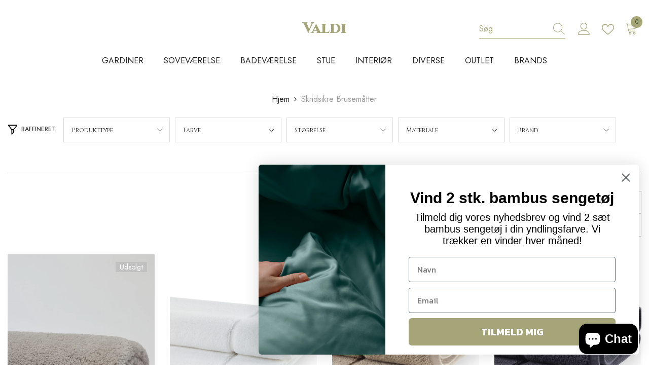

--- FILE ---
content_type: text/html; charset=utf-8
request_url: https://valdi.dk/collections/skridsikre-brusemaatter
body_size: 65283
content:
<!doctype html><html class="no-js" lang="da">
    <head>
<!-- Google Tag Manager -->
<script>(function(w,d,s,l,i){w[l]=w[l]||[];w[l].push({'gtm.start':new Date().getTime(),event:'gtm.js'});var f=d.getElementsByTagName(s)[0],
j=d.createElement(s),dl=l!='dataLayer'?'&l='+l:'';j.async=true;j.src='https://www.googletagmanager.com/gtm.js?id='+i+dl;f.parentNode.insertBefore(j,f);})(window,document,'script','dataLayer','GTM-NJMQWDB');</script>
<!-- End Google Tag Manager -->
        <meta charset="utf-8">
        <meta http-equiv="X-UA-Compatible" content="IE=edge">
        <meta name="viewport" content="width=device-width,initial-scale=1">
        <meta name="theme-color" content="">
        <link rel="canonical" href="https://valdi.dk/collections/skridsikre-brusemaatter" canonical-shop-url="https://valdi.dk/"><link rel="shortcut icon" href="//valdi.dk/cdn/shop/files/Valdi_32x32.png?v=1674038984" type="image/png"><link rel="preconnect" href="https://cdn.shopify.com" crossorigin>
        <title>Skridsikre Brusemåtter </title>

<meta property="og:site_name" content="Valdi">
<meta property="og:url" content="https://valdi.dk/collections/skridsikre-brusemaatter">
<meta property="og:title" content="Skridsikre Brusemåtter">
<meta property="og:type" content="product.group">
<meta property="og:description" content="Valdi.dk sælger et stort udvalg af mørklægningsgardiner, isolerende gardiner, net gardiner, håndklæder, bademåtter og badeforhæng."><meta property="og:image" content="http://valdi.dk/cdn/shop/files/Valdi.jpg?v=1662835417">
  <meta property="og:image:secure_url" content="https://valdi.dk/cdn/shop/files/Valdi.jpg?v=1662835417">
  <meta property="og:image:width" content="1200">
  <meta property="og:image:height" content="628"><meta name="twitter:card" content="summary_large_image">
<meta name="twitter:title" content="Skridsikre Brusemåtter">
<meta name="twitter:description" content="Valdi.dk sælger et stort udvalg af mørklægningsgardiner, isolerende gardiner, net gardiner, håndklæder, bademåtter og badeforhæng.">

        <script>window.performance && window.performance.mark && window.performance.mark('shopify.content_for_header.start');</script><meta name="facebook-domain-verification" content="jhzzzqbysqvgkk7k27dc6op7yjduya">
<meta name="google-site-verification" content="v78VLfhZp-ba645nKgS6syEvTAsToMOmlwiFHjMQhV8">
<meta id="shopify-digital-wallet" name="shopify-digital-wallet" content="/64746324215/digital_wallets/dialog">
<link rel="alternate" type="application/atom+xml" title="Feed" href="/collections/skridsikre-brusemaatter.atom" />
<link rel="alternate" type="application/json+oembed" href="https://valdi.dk/collections/skridsikre-brusemaatter.oembed">
<script async="async" src="/checkouts/internal/preloads.js?locale=da-DK"></script>
<script id="shopify-features" type="application/json">{"accessToken":"051fdf7c76eb66558943c43b9b152f1b","betas":["rich-media-storefront-analytics"],"domain":"valdi.dk","predictiveSearch":true,"shopId":64746324215,"locale":"da"}</script>
<script>var Shopify = Shopify || {};
Shopify.shop = "boligtest.myshopify.com";
Shopify.locale = "da";
Shopify.currency = {"active":"DKK","rate":"1.0"};
Shopify.country = "DK";
Shopify.theme = {"name":"Kopi af ella-6-6-1-theme-source","id":171183767900,"schema_name":"Ella","schema_version":"6.6.1","theme_store_id":null,"role":"main"};
Shopify.theme.handle = "null";
Shopify.theme.style = {"id":null,"handle":null};
Shopify.cdnHost = "valdi.dk/cdn";
Shopify.routes = Shopify.routes || {};
Shopify.routes.root = "/";</script>
<script type="module">!function(o){(o.Shopify=o.Shopify||{}).modules=!0}(window);</script>
<script>!function(o){function n(){var o=[];function n(){o.push(Array.prototype.slice.apply(arguments))}return n.q=o,n}var t=o.Shopify=o.Shopify||{};t.loadFeatures=n(),t.autoloadFeatures=n()}(window);</script>
<script id="shop-js-analytics" type="application/json">{"pageType":"collection"}</script>
<script defer="defer" async type="module" src="//valdi.dk/cdn/shopifycloud/shop-js/modules/v2/client.init-shop-cart-sync_wUwrBHs9.da.esm.js"></script>
<script defer="defer" async type="module" src="//valdi.dk/cdn/shopifycloud/shop-js/modules/v2/chunk.common_e7iL_o_-.esm.js"></script>
<script type="module">
  await import("//valdi.dk/cdn/shopifycloud/shop-js/modules/v2/client.init-shop-cart-sync_wUwrBHs9.da.esm.js");
await import("//valdi.dk/cdn/shopifycloud/shop-js/modules/v2/chunk.common_e7iL_o_-.esm.js");

  window.Shopify.SignInWithShop?.initShopCartSync?.({"fedCMEnabled":true,"windoidEnabled":true});

</script>
<script>(function() {
  var isLoaded = false;
  function asyncLoad() {
    if (isLoaded) return;
    isLoaded = true;
    var urls = ["https:\/\/ecommplugins-scripts.trustpilot.com\/v2.1\/js\/header.min.js?settings=eyJrZXkiOiJnSjdkU0RWaDIyQVBkbEx5IiwicyI6InNrdSJ9\u0026v=2.5\u0026shop=boligtest.myshopify.com","https:\/\/ecommplugins-trustboxsettings.trustpilot.com\/boligtest.myshopify.com.js?settings=1693472026624\u0026shop=boligtest.myshopify.com","https:\/\/seo.apps.avada.io\/scripttag\/avada-seo-installed.js?shop=boligtest.myshopify.com","https:\/\/cdn1.avada.io\/flying-pages\/module.js?shop=boligtest.myshopify.com","https:\/\/tools.luckyorange.com\/core\/lo.js?site-id=62b9a0e7\u0026shop=boligtest.myshopify.com","https:\/\/sf-pricecalculator.extendons.com\/js\/storefront.js?shop=boligtest.myshopify.com"];
    for (var i = 0; i < urls.length; i++) {
      var s = document.createElement('script');
      s.type = 'text/javascript';
      s.async = true;
      s.src = urls[i];
      var x = document.getElementsByTagName('script')[0];
      x.parentNode.insertBefore(s, x);
    }
  };
  if(window.attachEvent) {
    window.attachEvent('onload', asyncLoad);
  } else {
    window.addEventListener('load', asyncLoad, false);
  }
})();</script>
<script id="__st">var __st={"a":64746324215,"offset":3600,"reqid":"67e56496-b55c-435f-a359-28abc2f55042-1768923831","pageurl":"valdi.dk\/collections\/skridsikre-brusemaatter","u":"77da364c8985","p":"collection","rtyp":"collection","rid":378165985527};</script>
<script>window.ShopifyPaypalV4VisibilityTracking = true;</script>
<script id="captcha-bootstrap">!function(){'use strict';const t='contact',e='account',n='new_comment',o=[[t,t],['blogs',n],['comments',n],[t,'customer']],c=[[e,'customer_login'],[e,'guest_login'],[e,'recover_customer_password'],[e,'create_customer']],r=t=>t.map((([t,e])=>`form[action*='/${t}']:not([data-nocaptcha='true']) input[name='form_type'][value='${e}']`)).join(','),a=t=>()=>t?[...document.querySelectorAll(t)].map((t=>t.form)):[];function s(){const t=[...o],e=r(t);return a(e)}const i='password',u='form_key',d=['recaptcha-v3-token','g-recaptcha-response','h-captcha-response',i],f=()=>{try{return window.sessionStorage}catch{return}},m='__shopify_v',_=t=>t.elements[u];function p(t,e,n=!1){try{const o=window.sessionStorage,c=JSON.parse(o.getItem(e)),{data:r}=function(t){const{data:e,action:n}=t;return t[m]||n?{data:e,action:n}:{data:t,action:n}}(c);for(const[e,n]of Object.entries(r))t.elements[e]&&(t.elements[e].value=n);n&&o.removeItem(e)}catch(o){console.error('form repopulation failed',{error:o})}}const l='form_type',E='cptcha';function T(t){t.dataset[E]=!0}const w=window,h=w.document,L='Shopify',v='ce_forms',y='captcha';let A=!1;((t,e)=>{const n=(g='f06e6c50-85a8-45c8-87d0-21a2b65856fe',I='https://cdn.shopify.com/shopifycloud/storefront-forms-hcaptcha/ce_storefront_forms_captcha_hcaptcha.v1.5.2.iife.js',D={infoText:'Beskyttet af hCaptcha',privacyText:'Beskyttelse af persondata',termsText:'Vilkår'},(t,e,n)=>{const o=w[L][v],c=o.bindForm;if(c)return c(t,g,e,D).then(n);var r;o.q.push([[t,g,e,D],n]),r=I,A||(h.body.append(Object.assign(h.createElement('script'),{id:'captcha-provider',async:!0,src:r})),A=!0)});var g,I,D;w[L]=w[L]||{},w[L][v]=w[L][v]||{},w[L][v].q=[],w[L][y]=w[L][y]||{},w[L][y].protect=function(t,e){n(t,void 0,e),T(t)},Object.freeze(w[L][y]),function(t,e,n,w,h,L){const[v,y,A,g]=function(t,e,n){const i=e?o:[],u=t?c:[],d=[...i,...u],f=r(d),m=r(i),_=r(d.filter((([t,e])=>n.includes(e))));return[a(f),a(m),a(_),s()]}(w,h,L),I=t=>{const e=t.target;return e instanceof HTMLFormElement?e:e&&e.form},D=t=>v().includes(t);t.addEventListener('submit',(t=>{const e=I(t);if(!e)return;const n=D(e)&&!e.dataset.hcaptchaBound&&!e.dataset.recaptchaBound,o=_(e),c=g().includes(e)&&(!o||!o.value);(n||c)&&t.preventDefault(),c&&!n&&(function(t){try{if(!f())return;!function(t){const e=f();if(!e)return;const n=_(t);if(!n)return;const o=n.value;o&&e.removeItem(o)}(t);const e=Array.from(Array(32),(()=>Math.random().toString(36)[2])).join('');!function(t,e){_(t)||t.append(Object.assign(document.createElement('input'),{type:'hidden',name:u})),t.elements[u].value=e}(t,e),function(t,e){const n=f();if(!n)return;const o=[...t.querySelectorAll(`input[type='${i}']`)].map((({name:t})=>t)),c=[...d,...o],r={};for(const[a,s]of new FormData(t).entries())c.includes(a)||(r[a]=s);n.setItem(e,JSON.stringify({[m]:1,action:t.action,data:r}))}(t,e)}catch(e){console.error('failed to persist form',e)}}(e),e.submit())}));const S=(t,e)=>{t&&!t.dataset[E]&&(n(t,e.some((e=>e===t))),T(t))};for(const o of['focusin','change'])t.addEventListener(o,(t=>{const e=I(t);D(e)&&S(e,y())}));const B=e.get('form_key'),M=e.get(l),P=B&&M;t.addEventListener('DOMContentLoaded',(()=>{const t=y();if(P)for(const e of t)e.elements[l].value===M&&p(e,B);[...new Set([...A(),...v().filter((t=>'true'===t.dataset.shopifyCaptcha))])].forEach((e=>S(e,t)))}))}(h,new URLSearchParams(w.location.search),n,t,e,['guest_login'])})(!0,!0)}();</script>
<script integrity="sha256-4kQ18oKyAcykRKYeNunJcIwy7WH5gtpwJnB7kiuLZ1E=" data-source-attribution="shopify.loadfeatures" defer="defer" src="//valdi.dk/cdn/shopifycloud/storefront/assets/storefront/load_feature-a0a9edcb.js" crossorigin="anonymous"></script>
<script data-source-attribution="shopify.dynamic_checkout.dynamic.init">var Shopify=Shopify||{};Shopify.PaymentButton=Shopify.PaymentButton||{isStorefrontPortableWallets:!0,init:function(){window.Shopify.PaymentButton.init=function(){};var t=document.createElement("script");t.src="https://valdi.dk/cdn/shopifycloud/portable-wallets/latest/portable-wallets.da.js",t.type="module",document.head.appendChild(t)}};
</script>
<script data-source-attribution="shopify.dynamic_checkout.buyer_consent">
  function portableWalletsHideBuyerConsent(e){var t=document.getElementById("shopify-buyer-consent"),n=document.getElementById("shopify-subscription-policy-button");t&&n&&(t.classList.add("hidden"),t.setAttribute("aria-hidden","true"),n.removeEventListener("click",e))}function portableWalletsShowBuyerConsent(e){var t=document.getElementById("shopify-buyer-consent"),n=document.getElementById("shopify-subscription-policy-button");t&&n&&(t.classList.remove("hidden"),t.removeAttribute("aria-hidden"),n.addEventListener("click",e))}window.Shopify?.PaymentButton&&(window.Shopify.PaymentButton.hideBuyerConsent=portableWalletsHideBuyerConsent,window.Shopify.PaymentButton.showBuyerConsent=portableWalletsShowBuyerConsent);
</script>
<script data-source-attribution="shopify.dynamic_checkout.cart.bootstrap">document.addEventListener("DOMContentLoaded",(function(){function t(){return document.querySelector("shopify-accelerated-checkout-cart, shopify-accelerated-checkout")}if(t())Shopify.PaymentButton.init();else{new MutationObserver((function(e,n){t()&&(Shopify.PaymentButton.init(),n.disconnect())})).observe(document.body,{childList:!0,subtree:!0})}}));
</script>
<script id="sections-script" data-sections="header-navigation-plain,header-mobile" defer="defer" src="//valdi.dk/cdn/shop/t/22/compiled_assets/scripts.js?v=3720"></script>
<script>window.performance && window.performance.mark && window.performance.mark('shopify.content_for_header.end');</script>
        <style>@import url('https://fonts.googleapis.com/css?family=Jost:300,300i,400,400i,500,500i,600,600i,700,700i,800,800i&display=swap');
                @import url('https://fonts.googleapis.com/css?family=Cinzel:300,300i,400,400i,500,500i,600,600i,700,700i,800,800i&display=swap');
                    :root {
        --font-family-1: Jost;
        --font-family-2: Cinzel;

        /* Settings Body */--font-body-family: Jost;--font-body-size: 16px;--font-body-weight: 400;--body-line-height: 28px;--body-letter-spacing: 0;

        /* Settings Heading */--font-heading-family: Cinzel;--font-heading-size: 20px;--font-heading-weight: 400;--font-heading-style: normal;--heading-line-height: 24px;--heading-letter-spacing: 0;--heading-text-transform: capitalize;--heading-border-height: 1px;

        /* Menu Lv1 */--font-menu-lv1-family: Jost;--font-menu-lv1-size: 16px;--font-menu-lv1-weight: 400;--menu-lv1-line-height: 24px;--menu-lv1-letter-spacing: 0;--menu-lv1-text-transform: uppercase;

        /* Menu Lv2 */--font-menu-lv2-family: Jost;--font-menu-lv2-size: 16px;--font-menu-lv2-weight: 400;--menu-lv2-line-height: 24px;--menu-lv2-letter-spacing: 0;--menu-lv2-text-transform: capitalize;

        /* Menu Lv3 */--font-menu-lv3-family: Jost;--font-menu-lv3-size: 16px;--font-menu-lv3-weight: 400;--menu-lv3-line-height: 24px;--menu-lv3-letter-spacing: 0;--menu-lv3-text-transform: capitalize;

        /* Mega Menu Lv2 */--font-mega-menu-lv2-family: Jost;--font-mega-menu-lv2-size: 16px;--font-mega-menu-lv2-weight: 400;--font-mega-menu-lv2-style: normal;--mega-menu-lv2-line-height: 20px;--mega-menu-lv2-letter-spacing: 0;--mega-menu-lv2-text-transform: uppercase;

        /* Mega Menu Lv3 */--font-mega-menu-lv3-family: Jost;--font-mega-menu-lv3-size: 16px;--font-mega-menu-lv3-weight: 400;--mega-menu-lv3-line-height: 24px;--mega-menu-lv3-letter-spacing: 0;--mega-menu-lv3-text-transform: capitalize;

        /* Product Card Title */--product-title-font: Jost;--product-title-font-size : 16px;--product-title-font-weight : 400;--product-title-line-height: 26px;--product-title-letter-spacing: 0;--product-title-line-text : 2;--product-title-text-transform : capitalize;--product-title-margin-bottom: 11px;

        /* Product Card Vendor */--product-vendor-font: Jost;--product-vendor-font-size : 14px;--product-vendor-font-weight : 400;--product-vendor-font-style : normal;--product-vendor-line-height: 24px;--product-vendor-letter-spacing: 0;--product-vendor-text-transform : uppercase;--product-vendor-margin-bottom: 3px;--product-vendor-margin-top: 0px;

        /* Product Card Price */--product-price-font: Jost;--product-price-font-size : 16px;--product-price-font-weight : 600;--product-price-line-height: 22px;--product-price-letter-spacing: 0;--product-price-margin-top: 0px;--product-price-margin-bottom: 13px;

        /* Product Card Badge */--badge-font: Jost;--badge-font-size : 14px;--badge-font-weight : 400;--badge-text-transform : capitalize;--badge-letter-spacing: .02em;--badge-line-height: 20px;--badge-border-radius: 0px;--badge-padding-top: 0px;--badge-padding-bottom: 0px;--badge-padding-left-right: 8px;--badge-postion-top: 15px;--badge-postion-left-right: 15px;

        /* Product Quickview */
        --product-quickview-font-size : 14px; --product-quickview-line-height: 23px; --product-quickview-border-radius: 1px; --product-quickview-padding-top: 7px; --product-quickview-padding-bottom: 8px; --product-quickview-padding-left-right: 25px; --product-quickview-sold-out-product: #e95144;--product-quickview-box-shadow: none;/* Blog Card Tile */--blog-title-font: Jost;--blog-title-font-size : 18px; --blog-title-font-weight : 700; --blog-title-line-height: 36px; --blog-title-letter-spacing: .02em; --blog-title-text-transform : capitalize;

        /* Blog Card Info (Date, Author) */--blog-info-font: Jost;--blog-info-font-size : 14px; --blog-info-font-weight : 400; --blog-info-line-height: 22px; --blog-info-letter-spacing: .02em; --blog-info-text-transform : uppercase;

        /* Button 1 */--btn-1-font-family: Jost;--btn-1-font-size: 16px; --btn-1-font-weight: 500; --btn-1-text-transform: uppercase; --btn-1-line-height: 24px; --btn-1-letter-spacing: 0; --btn-1-text-align: center; --btn-1-border-radius: 0px; --btn-1-border-width: 1px; --btn-1-border-style: solid; --btn-1-padding-top: 11px; --btn-1-padding-bottom: 12px; --btn-1-horizontal-length: 0px; --btn-1-vertical-length: 0px; --btn-1-blur-radius: 0px; --btn-1-spread: 0px;
        --btn-1-inset: ;/* Button 2 */--btn-2-font-family: Cinzel;--btn-2-font-size: 16px; --btn-2-font-weight: 700; --btn-2-text-transform: uppercase; --btn-2-line-height: 24px; --btn-2-letter-spacing: .05em; --btn-2-text-align: center; --btn-2-border-radius: 0px; --btn-2-border-width: 1px; --btn-2-border-style: solid; --btn-2-padding-top: 20px; --btn-2-padding-bottom: 20px; --btn-2-horizontal-length: 0px; --btn-2-vertical-length: 0px; --btn-2-blur-radius: 0px; --btn-2-spread: 0px;
        --btn-2-inset: ;/* Button 3 */--btn-3-font-family: Jost;--btn-3-font-size: 16px; --btn-3-font-weight: 500; --btn-3-text-transform: uppercase; --btn-3-line-height: 24px; --btn-3-letter-spacing: 0; --btn-3-text-align: center; --btn-3-border-radius: 0px; --btn-3-border-width: 1px; --btn-3-border-style: solid; --btn-3-padding-top: 12px; --btn-3-padding-bottom: 11px; --btn-3-horizontal-length: 0px; --btn-3-vertical-length: 0px; --btn-3-blur-radius: 0px; --btn-3-spread: 0px;
        --btn-3-inset: ;/* Footer Heading */--footer-heading-font-family: Jost;--footer-heading-font-size : 18px; --footer-heading-font-weight : 600; --footer-heading-line-height : 22px; --footer-heading-letter-spacing : 0; --footer-heading-text-transform : capitalize;

        /* Footer Link */--footer-link-font-family: Jost;--footer-link-font-size : 16px; --footer-link-font-weight : ; --footer-link-line-height : 35px; --footer-link-letter-spacing : 0; --footer-link-text-transform : capitalize;

        /* Page Title */--font-page-title-family: Jost;--font-page-title-size: 24px; --font-page-title-weight: 400; --font-page-title-style: normal; --page-title-line-height: 20px; --page-title-letter-spacing: .02em; --page-title-text-transform: uppercase;

        /* Font Product Tab Title */
        --font-tab-type-1: Jost; --font-tab-type-2: Cinzel;

        /* Text Size */
        --text-size-font-size : 10px; --text-size-font-weight : 400; --text-size-line-height : 22px; --text-size-letter-spacing : 0; --text-size-text-transform : uppercase; --text-size-color : #787878;

        /* Font Weight */
        --font-weight-normal: 400; --font-weight-medium: 500; --font-weight-semibold: 600; --font-weight-bold: 700; --font-weight-bolder: 800; --font-weight-black: 900;

        /* Radio Button */
        --form-label-checkbox-before-bg: #fff; --form-label-checkbox-before-border: #cecece; --form-label-checkbox-before-bg-checked: #000;

        /* Conatiner */
        --body-custom-width-container: 1800px;

        /* Layout Boxed */
        --color-background-layout-boxed: #f8f8f8;/* Arrow */
        --position-horizontal-slick-arrow: 15px;

        /* General Color*/
        --color-text: #232323; --color-text2: #969696; --color-global: #232323; --color-white: #FFFFFF; --color-grey: #868686; --color-black: #202020; --color-base-text-rgb: 35, 35, 35; --color-base-text2-rgb: 150, 150, 150; --color-background: #ffffff; --color-background-rgb: 255, 255, 255; --color-background-overylay: rgba(255, 255, 255, 0.9); --color-base-accent-text: ; --color-base-accent-1: ; --color-base-accent-2: ; --color-link: #232323; --color-link-hover: #232323; --color-error: #D93333; --color-error-bg: #FCEEEE; --color-success: #5A5A5A; --color-success-bg: #DFF0D8; --color-info: #202020; --color-info-bg: #FFF2DD; --color-link-underline: rgba(35, 35, 35, 0.5); --color-breadcrumb: #999999; --colors-breadcrumb-hover: #232323;--colors-breadcrumb-active: #999999; --border-global: #e6e6e6; --bg-global: #fafafa; --bg-planceholder: #fafafa; --color-warning: #fff; --bg-warning: #e0b252; --color-background-10 : #e9e9e9; --color-background-20 : #d3d3d3; --color-background-30 : #bdbdbd; --color-background-50 : #919191; --color-background-global : #919191;

        /* Arrow Color */
        --arrow-color: #191919; --arrow-background-color: #fff; --arrow-border-color: #ffffff;--arrow-color-hover: #ffffff;--arrow-background-color-hover: #232323;--arrow-border-color-hover: #232323;--arrow-width: 50px;--arrow-height: 50px;--arrow-size: 35px;--arrow-size-icon: 22px;--arrow-border-radius: 8%;--arrow-border-width: 1px;--arrow-width-half: -25px;

        /* Pagination Color */
        --pagination-item-color: #3c3c3c; --pagination-item-color-active: #3c3c3c; --pagination-item-bg-color: #fff;--pagination-item-bg-color-active: #fff;--pagination-item-border-color: #fff;--pagination-item-border-color-active: #3c3c3c;--pagination-arrow-color: #3c3c3c;--pagination-arrow-color-active: #3c3c3c;--pagination-arrow-bg-color: #fff;--pagination-arrow-bg-color-active: #fff;--pagination-arrow-border-color: #fff;--pagination-arrow-border-color-active: #fff;

        /* Dots Color */
        --dots-color: rgba(0,0,0,0);--dots-border-color: #868686;--dots-color-active: #000000;--dots-border-color-active: #000000;--dots-style2-background-opacity: #00000050;--dots-width: 12px;--dots-height: 12px;

        /* Button Color */
        --btn-1-color: #FFFFFF;--btn-1-bg: #000000;--btn-1-border: #000000;--btn-1-color-hover: #000000;--btn-1-bg-hover: #ffffff;--btn-1-border-hover: #000000;
        --btn-2-color: #232323;--btn-2-bg: #FFFFFF;--btn-2-border: #727272;--btn-2-color-hover: #FFFFFF;--btn-2-bg-hover: #232323;--btn-2-border-hover: #232323;
        --btn-3-color: #FFFFFF;--btn-3-bg: #e9514b;--btn-3-border: #e9514b;--btn-3-color-hover: #ffffff;--btn-3-bg-hover: #e9514b;--btn-3-border-hover: #e9514b;
        --anchor-transition: all ease .3s;--bg-white: #ffffff;--bg-black: #000000;--bg-grey: #808080;--icon: var(--color-text);--text-cart: #3c3c3c;--duration-short: 100ms;--duration-default: 350ms;--duration-long: 500ms;--form-input-bg: #ffffff;--form-input-border: #c7c7c7;--form-input-color: #232323;--form-input-placeholder: #868686;--form-label: #232323;

        --new-badge-color: #232323;--new-badge-bg: #ffffff;--sale-badge-color: #ffffff;--sale-badge-bg: #cc4058;--sold-out-badge-color: #ffffff;--sold-out-badge-bg: #c1c1c1;--custom-badge-color: #ffffff;--custom-badge-bg: #232323;--bundle-badge-color: #ffffff;--bundle-badge-bg: #2e4b31;
        
        --product-title-color : #232323;--product-title-color-hover : #8b714a;--product-vendor-color : #232323;--product-price-color : #232323;--product-sale-price-color : #e95144;--product-compare-price-color : #8c8c8c;--product-countdown-color : #c12e48;--product-countdown-bg-color : #ffffff;

        --product-swatch-border : #cbcbcb;--product-swatch-border-active : #232323;--product-swatch-width : 40px;--product-swatch-height : 40px;--product-swatch-border-radius : 0px;--product-swatch-color-width : 40px;--product-swatch-color-height : 40px;--product-swatch-color-border-radius : 20px;

        --product-wishlist-color : #000000;--product-wishlist-bg : #fff;--product-wishlist-border : transparent;--product-wishlist-color-added : #ffffff;--product-wishlist-bg-added : #000000;--product-wishlist-border-added : transparent;--product-compare-color : #000000;--product-compare-bg : #FFFFFF;--product-compare-color-added : #D12442; --product-compare-bg-added : #FFFFFF; --product-hot-stock-text-color : #d62828; --product-quick-view-color : #232323; --product-cart-image-fit : contain; --product-title-variant-font-size: 16px;--product-quick-view-bg : #ffffff;--product-quick-view-bg-above-button: rgba(255, 255, 255, 0.7);--product-quick-view-color-hover : #232323;--product-quick-view-bg-hover : #ffffff;--product-action-color : #ffffff;--product-action-bg : #2e4b31;--product-action-border : #2e4b31;--product-action-color-hover : #2e4b31;--product-action-bg-hover : #fff;--product-action-border-hover : #2e4b31;

        /* Multilevel Category Filter */
        --color-label-multiLevel-categories: #232323;--bg-label-multiLevel-categories: #fff;--color-button-multiLevel-categories: #fff;--bg-button-multiLevel-categories: #ff8b21;--border-button-multiLevel-categories: #ff736b;--hover-color-button-multiLevel-categories: #fff;--hover-bg-button-multiLevel-categories: #ff8b21;--cart-item-bg : #ffffff;--cart-item-border : #e8e8e8;--cart-item-border-width : 1px;--cart-item-border-style : solid;--free-shipping-height : 10px;--free-shipping-border-radius : 20px;--free-shipping-color : #727272; --free-shipping-bg : #ededed;--free-shipping-bg-1: #f44336;--free-shipping-bg-2: #ffc206;--free-shipping-bg-3: #69c69c;--free-shipping-bg-4: #69c69c; --free-shipping-min-height : 20.0px;--w-product-swatch-custom: 30px;--h-product-swatch-custom: 30px;--w-product-swatch-custom-mb: 20px;--h-product-swatch-custom-mb: 20px;--font-size-product-swatch-more: 12px;--swatch-border : #cbcbcb;--swatch-border-active : #232323;

        --variant-size: #232323;--variant-size-border: #e7e7e7;--variant-size-bg: #ffffff;--variant-size-hover: #ffffff;--variant-size-border-hover: #232323;--variant-size-bg-hover: #232323;--variant-bg : #ffffff; --variant-color : #232323; --variant-bg-active : #ffffff; --variant-color-active : #232323;

        --fontsize-text-social: 12px;
        --page-content-distance: 64px;--sidebar-content-distance: 40px;--button-transition-ease: cubic-bezier(.25,.46,.45,.94);

        /* Loading Spinner Color */
        --spinner-top-color: #fc0; --spinner-right-color: #4dd4c6; --spinner-bottom-color: #f00; --spinner-left-color: #f6f6f6;

        /* Product Card Marquee */
        --product-marquee-background-color: ;--product-marquee-text-color: #FFFFFF;--product-marquee-text-size: 14px;--product-marquee-text-mobile-size: 14px;--product-marquee-text-weight: 400;--product-marquee-text-transform: none;--product-marquee-text-style: italic;--product-marquee-speed: ; --product-marquee-line-height: calc(var(--product-marquee-text-mobile-size) * 1.5);
    }
</style>
        <link href="//valdi.dk/cdn/shop/t/22/assets/base.css?v=15186876630527182481722675397" rel="stylesheet" type="text/css" media="all" />
<link href="//valdi.dk/cdn/shop/t/22/assets/animated.css?v=91884483947907798981722675388" rel="stylesheet" type="text/css" media="all" />
<link href="//valdi.dk/cdn/shop/t/22/assets/component-card.css?v=105615536702400533911722675425" rel="stylesheet" type="text/css" media="all" />
<link href="//valdi.dk/cdn/shop/t/22/assets/component-loading-overlay.css?v=23413779889692260311722675468" rel="stylesheet" type="text/css" media="all" />
<link href="//valdi.dk/cdn/shop/t/22/assets/component-loading-banner.css?v=54989585009056051491722675467" rel="stylesheet" type="text/css" media="all" />
<link href="//valdi.dk/cdn/shop/t/22/assets/component-quick-cart.css?v=63370866881490003141722675499" rel="stylesheet" type="text/css" media="all" />
<link rel="stylesheet" href="//valdi.dk/cdn/shop/t/22/assets/vendor.css?v=164616260963476715651722675620" media="print" onload="this.media='all'">
<noscript><link href="//valdi.dk/cdn/shop/t/22/assets/vendor.css?v=164616260963476715651722675620" rel="stylesheet" type="text/css" media="all" /></noscript>



<link href="//valdi.dk/cdn/shop/t/22/assets/component-predictive-search.css?v=110628222596022886011722675484" rel="stylesheet" type="text/css" media="all" />
<link rel="stylesheet" href="//valdi.dk/cdn/shop/t/22/assets/component-product-form.css?v=22444863787356217611722675490" media="print" onload="this.media='all'">
	<link rel="stylesheet" href="//valdi.dk/cdn/shop/t/22/assets/component-price.css?v=39994775429705471691722675486" media="print" onload="this.media='all'">
	<link rel="stylesheet" href="//valdi.dk/cdn/shop/t/22/assets/component-badge.css?v=58385199191654577521722675410" media="print" onload="this.media='all'">
	<link rel="stylesheet" href="//valdi.dk/cdn/shop/t/22/assets/component-rte.css?v=82502160534158932881722675505" media="print" onload="this.media='all'">
	<link rel="stylesheet" href="//valdi.dk/cdn/shop/t/22/assets/component-share.css?v=23553761141326501681722675514" media="print" onload="this.media='all'"><link rel="stylesheet" href="//valdi.dk/cdn/shop/t/22/assets/component-newsletter.css?v=111617043413587308161722675479" media="print" onload="this.media='all'">
<link rel="stylesheet" href="//valdi.dk/cdn/shop/t/22/assets/component-slider.css?v=37888473738646685221722675518" media="print" onload="this.media='all'">
<link rel="stylesheet" href="//valdi.dk/cdn/shop/t/22/assets/component-list-social.css?v=102044711114163579551722675466" media="print" onload="this.media='all'"><noscript><link href="//valdi.dk/cdn/shop/t/22/assets/component-product-form.css?v=22444863787356217611722675490" rel="stylesheet" type="text/css" media="all" /></noscript>
	<noscript><link href="//valdi.dk/cdn/shop/t/22/assets/component-price.css?v=39994775429705471691722675486" rel="stylesheet" type="text/css" media="all" /></noscript>
	<noscript><link href="//valdi.dk/cdn/shop/t/22/assets/component-badge.css?v=58385199191654577521722675410" rel="stylesheet" type="text/css" media="all" /></noscript>
	<noscript><link href="//valdi.dk/cdn/shop/t/22/assets/component-rte.css?v=82502160534158932881722675505" rel="stylesheet" type="text/css" media="all" /></noscript>
	<noscript><link href="//valdi.dk/cdn/shop/t/22/assets/component-share.css?v=23553761141326501681722675514" rel="stylesheet" type="text/css" media="all" /></noscript><noscript><link href="//valdi.dk/cdn/shop/t/22/assets/component-newsletter.css?v=111617043413587308161722675479" rel="stylesheet" type="text/css" media="all" /></noscript>
<noscript><link href="//valdi.dk/cdn/shop/t/22/assets/component-slider.css?v=37888473738646685221722675518" rel="stylesheet" type="text/css" media="all" /></noscript>
<noscript><link href="//valdi.dk/cdn/shop/t/22/assets/component-list-social.css?v=102044711114163579551722675466" rel="stylesheet" type="text/css" media="all" /></noscript>

<style type="text/css">
	.nav-title-mobile {display: none;}.list-menu--disclosure{display: none;position: absolute;min-width: 100%;width: 22rem;background-color: var(--bg-white);box-shadow: 0 1px 4px 0 rgb(0 0 0 / 15%);padding: 5px 0 5px 20px;opacity: 0;visibility: visible;pointer-events: none;transition: opacity var(--duration-default) ease, transform var(--duration-default) ease;}.list-menu--disclosure-2{margin-left: calc(100% - 15px);z-index: 2;top: -5px;}.list-menu--disclosure:focus {outline: none;}.list-menu--disclosure.localization-selector {max-height: 18rem;overflow: auto;width: 10rem;padding: 0.5rem;}.js menu-drawer > details > summary::before, .js menu-drawer > details[open]:not(.menu-opening) > summary::before {content: '';position: absolute;cursor: default;width: 100%;height: calc(100vh - 100%);height: calc(var(--viewport-height, 100vh) - (var(--header-bottom-position, 100%)));top: 100%;left: 0;background: var(--color-foreground-50);opacity: 0;visibility: hidden;z-index: 2;transition: opacity var(--duration-default) ease,visibility var(--duration-default) ease;}menu-drawer > details[open] > summary::before {visibility: visible;opacity: 1;}.menu-drawer {position: absolute;transform: translateX(-100%);visibility: hidden;z-index: 3;left: 0;top: 100%;width: 100%;max-width: calc(100vw - 4rem);padding: 0;border: 0.1rem solid var(--color-background-10);border-left: 0;border-bottom: 0;background-color: var(--bg-white);overflow-x: hidden;}.js .menu-drawer {height: calc(100vh - 100%);height: calc(var(--viewport-height, 100vh) - (var(--header-bottom-position, 100%)));}.js details[open] > .menu-drawer, .js details[open] > .menu-drawer__submenu {transition: transform var(--duration-default) ease, visibility var(--duration-default) ease;}.no-js details[open] > .menu-drawer, .js details[open].menu-opening > .menu-drawer, details[open].menu-opening > .menu-drawer__submenu {transform: translateX(0);visibility: visible;}@media screen and (min-width: 750px) {.menu-drawer {width: 40rem;}.no-js .menu-drawer {height: auto;}}.menu-drawer__inner-container {position: relative;height: 100%;}.menu-drawer__navigation-container {display: grid;grid-template-rows: 1fr auto;align-content: space-between;overflow-y: auto;height: 100%;}.menu-drawer__navigation {padding: 0 0 5.6rem 0;}.menu-drawer__inner-submenu {height: 100%;overflow-x: hidden;overflow-y: auto;}.no-js .menu-drawer__navigation {padding: 0;}.js .menu-drawer__menu li {width: 100%;border-bottom: 1px solid #e6e6e6;overflow: hidden;}.menu-drawer__menu-item{line-height: var(--body-line-height);letter-spacing: var(--body-letter-spacing);padding: 10px 20px 10px 15px;cursor: pointer;display: flex;align-items: center;justify-content: space-between;}.menu-drawer__menu-item .label{display: inline-block;vertical-align: middle;font-size: calc(var(--font-body-size) - 4px);font-weight: var(--font-weight-normal);letter-spacing: var(--body-letter-spacing);height: 20px;line-height: 20px;margin: 0 0 0 10px;padding: 0 5px;text-transform: uppercase;text-align: center;position: relative;}.menu-drawer__menu-item .label:before{content: "";position: absolute;border: 5px solid transparent;top: 50%;left: -9px;transform: translateY(-50%);}.menu-drawer__menu-item > .icon{width: 24px;height: 24px;margin: 0 10px 0 0;}.menu-drawer__menu-item > .symbol {position: absolute;right: 20px;top: 50%;transform: translateY(-50%);display: flex;align-items: center;justify-content: center;font-size: 0;pointer-events: none;}.menu-drawer__menu-item > .symbol .icon{width: 14px;height: 14px;opacity: .6;}.menu-mobile-icon .menu-drawer__menu-item{justify-content: flex-start;}.no-js .menu-drawer .menu-drawer__menu-item > .symbol {display: none;}.js .menu-drawer__submenu {position: absolute;top: 0;width: 100%;bottom: 0;left: 0;background-color: var(--bg-white);z-index: 1;transform: translateX(100%);visibility: hidden;}.js .menu-drawer__submenu .menu-drawer__submenu {overflow-y: auto;}.menu-drawer__close-button {display: block;width: 100%;padding: 10px 15px;background-color: transparent;border: none;background: #f6f8f9;position: relative;}.menu-drawer__close-button .symbol{position: absolute;top: auto;left: 20px;width: auto;height: 22px;z-index: 10;display: flex;align-items: center;justify-content: center;font-size: 0;pointer-events: none;}.menu-drawer__close-button .icon {display: inline-block;vertical-align: middle;width: 18px;height: 18px;transform: rotate(180deg);}.menu-drawer__close-button .text{max-width: calc(100% - 50px);white-space: nowrap;overflow: hidden;text-overflow: ellipsis;display: inline-block;vertical-align: top;width: 100%;margin: 0 auto;}.no-js .menu-drawer__close-button {display: none;}.menu-drawer__utility-links {padding: 2rem;}.menu-drawer__account {display: inline-flex;align-items: center;text-decoration: none;padding: 1.2rem;margin-left: -1.2rem;font-size: 1.4rem;}.menu-drawer__account .icon-account {height: 2rem;width: 2rem;margin-right: 1rem;}.menu-drawer .list-social {justify-content: flex-start;margin-left: -1.25rem;margin-top: 2rem;}.menu-drawer .list-social:empty {display: none;}.menu-drawer .list-social__link {padding: 1.3rem 1.25rem;}

	/* Style General */
	.d-block{display: block}.d-inline-block{display: inline-block}.d-flex{display: flex}.d-none {display: none}.d-grid{display: grid}.ver-alg-mid {vertical-align: middle}.ver-alg-top{vertical-align: top}
	.flex-jc-start{justify-content:flex-start}.flex-jc-end{justify-content:flex-end}.flex-jc-center{justify-content:center}.flex-jc-between{justify-content:space-between}.flex-jc-stretch{justify-content:stretch}.flex-align-start{align-items: flex-start}.flex-align-center{align-items: center}.flex-align-end{align-items: flex-end}.flex-align-stretch{align-items:stretch}.flex-wrap{flex-wrap: wrap}.flex-nowrap{flex-wrap: nowrap}.fd-row{flex-direction:row}.fd-row-reverse{flex-direction:row-reverse}.fd-column{flex-direction:column}.fd-column-reverse{flex-direction:column-reverse}.fg-0{flex-grow:0}.fs-0{flex-shrink:0}.gap-15{gap:15px}.gap-30{gap:30px}.gap-col-30{column-gap:30px}
	.p-relative{position:relative}.p-absolute{position:absolute}.p-static{position:static}.p-fixed{position:fixed;}
	.zi-1{z-index:1}.zi-2{z-index:2}.zi-3{z-index:3}.zi-5{z-index:5}.zi-6{z-index:6}.zi-7{z-index:7}.zi-9{z-index:9}.zi-10{z-index:10}.zi-99{z-index:99} .zi-100{z-index:100} .zi-101{z-index:101}
	.top-0{top:0}.top-100{top:100%}.top-auto{top:auto}.left-0{left:0}.left-auto{left:auto}.right-0{right:0}.right-auto{right:auto}.bottom-0{bottom:0}
	.middle-y{top:50%;transform:translateY(-50%)}.middle-x{left:50%;transform:translateX(-50%)}
	.opacity-0{opacity:0}.opacity-1{opacity:1}
	.o-hidden{overflow:hidden}.o-visible{overflow:visible}.o-unset{overflow:unset}.o-x-hidden{overflow-x:hidden}.o-y-auto{overflow-y:auto;}
	.pt-0{padding-top:0}.pt-2{padding-top:2px}.pt-5{padding-top:5px}.pt-10{padding-top:10px}.pt-10-imp{padding-top:10px !important}.pt-12{padding-top:12px}.pt-16{padding-top:16px}.pt-20{padding-top:20px}.pt-24{padding-top:24px}.pt-30{padding-top:30px}.pt-32{padding-top:32px}.pt-36{padding-top:36px}.pt-48{padding-top:48px}.pb-0{padding-bottom:0}.pb-5{padding-bottom:5px}.pb-10{padding-bottom:10px}.pb-10-imp{padding-bottom:10px !important}.pb-12{padding-bottom:12px}.pb-15{padding-bottom:15px}.pb-16{padding-bottom:16px}.pb-18{padding-bottom:18px}.pb-20{padding-bottom:20px}.pb-24{padding-bottom:24px}.pb-32{padding-bottom:32px}.pb-40{padding-bottom:40px}.pb-48{padding-bottom:48px}.pb-50{padding-bottom:50px}.pb-80{padding-bottom:80px}.pb-84{padding-bottom:84px}.pr-0{padding-right:0}.pr-5{padding-right: 5px}.pr-10{padding-right:10px}.pr-20{padding-right:20px}.pr-24{padding-right:24px}.pr-30{padding-right:30px}.pr-36{padding-right:36px}.pr-80{padding-right:80px}.pl-0{padding-left:0}.pl-12{padding-left:12px}.pl-20{padding-left:20px}.pl-24{padding-left:24px}.pl-36{padding-left:36px}.pl-48{padding-left:48px}.pl-52{padding-left:52px}.pl-80{padding-left:80px}.p-zero{padding:0}
	.m-lr-auto{margin:0 auto}.m-zero{margin:0}.ml-auto{margin-left:auto}.ml-0{margin-left:0}.ml-5{margin-left:5px}.ml-15{margin-left:15px}.ml-20{margin-left:20px}.ml-30{margin-left:30px}.mr-auto{margin-right:auto}.mr-0{margin-right:0}.mr-5{margin-right:5px}.mr-10{margin-right:10px}.mr-20{margin-right:20px}.mr-30{margin-right:30px}.mt-0{margin-top: 0}.mt-10{margin-top: 10px}.mt-15{margin-top: 15px}.mt-20{margin-top: 20px}.mt-25{margin-top: 25px}.mt-30{margin-top: 30px}.mt-40{margin-top: 40px}.mt-45{margin-top: 45px}.mb-0{margin-bottom: 0}.mb-5{margin-bottom: 5px}.mb-10{margin-bottom: 10px}.mb-15{margin-bottom: 15px}.mb-18{margin-bottom: 18px}.mb-20{margin-bottom: 20px}.mb-30{margin-bottom: 30px}
	.h-0{height:0}.h-100{height:100%}.h-100v{height:100vh}.h-auto{height:auto}.mah-100{max-height:100%}.mih-15{min-height: 15px}.mih-none{min-height: unset}.lih-15{line-height: 15px}
	.w-50pc{width:50%}.w-100{width:100%}.w-100v{width:100vw}.maw-100{max-width:100%}.maw-300{max-width:300px}.maw-480{max-width: 480px}.maw-780{max-width: 780px}.w-auto{width:auto}.minw-auto{min-width: auto}.min-w-100{min-width: 100px}
	.float-l{float:left}.float-r{float:right}
	.b-zero{border:none}.br-50p{border-radius:50%}.br-zero{border-radius:0}.br-2{border-radius:2px}.bg-none{background: none}
	.stroke-w-0{stroke-width: 0px}.stroke-w-1h{stroke-width: 0.5px}.stroke-w-1{stroke-width: 1px}.stroke-w-3{stroke-width: 3px}.stroke-w-5{stroke-width: 5px}.stroke-w-7 {stroke-width: 7px}.stroke-w-10 {stroke-width: 10px}.stroke-w-12 {stroke-width: 12px}.stroke-w-15 {stroke-width: 15px}.stroke-w-20 {stroke-width: 20px}.stroke-w-25 {stroke-width: 25px}.stroke-w-30{stroke-width: 30px}.stroke-w-32 {stroke-width: 32px}.stroke-w-40 {stroke-width: 40px}
	.w-21{width: 21px}.w-23{width: 23px}.w-24{width: 24px}.h-22{height: 22px}.h-23{height: 23px}.h-24{height: 24px}.w-h-16{width: 16px;height: 16px}.w-h-17{width: 17px;height: 17px}.w-h-18 {width: 18px;height: 18px}.w-h-19{width: 19px;height: 19px}.w-h-20 {width: 20px;height: 20px}.w-h-21{width: 21px;height: 21px}.w-h-22 {width: 22px;height: 22px}.w-h-23{width: 23px;height: 23px}.w-h-24 {width: 24px;height: 24px}.w-h-25 {width: 25px;height: 25px}.w-h-26 {width: 26px;height: 26px}.w-h-27 {width: 27px;height: 27px}.w-h-28 {width: 28px;height: 28px}.w-h-29 {width: 29px;height: 29px}.w-h-30 {width: 30px;height: 30px}.w-h-31 {width: 31px;height: 31px}.w-h-32 {width: 32px;height: 32px}.w-h-33 {width: 33px;height: 33px}.w-h-34 {width: 34px;height: 34px}.w-h-35 {width: 35px;height: 35px}.w-h-36 {width: 36px;height: 36px}.w-h-37 {width: 37px;height: 37px}
	.txt-d-none{text-decoration:none}.txt-d-underline{text-decoration:underline}.txt-u-o-1{text-underline-offset: 1px}.txt-u-o-2{text-underline-offset: 2px}.txt-u-o-3{text-underline-offset: 3px}.txt-u-o-4{text-underline-offset: 4px}.txt-u-o-5{text-underline-offset: 5px}.txt-u-o-6{text-underline-offset: 6px}.txt-u-o-8{text-underline-offset: 8px}.txt-u-o-12{text-underline-offset: 12px}.txt-t-up{text-transform:uppercase}.txt-t-cap{text-transform:capitalize}
	.ft-0{font-size: 0}.ft-16{font-size: 16px}.ls-0{letter-spacing: 0}.ls-02{letter-spacing: 0.2em}.ls-05{letter-spacing: 0.5em}.ft-i{font-style: italic}
	.button-effect svg{transition: 0.3s}.button-effect:hover svg{transform: rotate(180deg)}
	.icon-effect:hover svg {transform: scale(1.15)}.icon-effect:hover .icon-search-1 {transform: rotate(-90deg) scale(1.15)}
	.link-effect > span:after, .link-effect > .text__icon:after{content: "";position: absolute;bottom: -2px;left: 0;height: 1px;width: 100%;transform: scaleX(0);transition: transform var(--duration-default) ease-out;transform-origin: right}
	.link-effect > .text__icon:after{ bottom: 0 }
	.link-effect > span:hover:after, .link-effect > .text__icon:hover:after{transform: scaleX(1);transform-origin: left}
	@media (min-width: 1025px){
		.pl-lg-80{padding-left:80px}.pr-lg-80{padding-right:80px}
	}
</style>
        <script src="//valdi.dk/cdn/shop/t/22/assets/vendor.js?v=37601539231953232631722675622" type="text/javascript"></script>
<script src="//valdi.dk/cdn/shop/t/22/assets/global.js?v=118703033798460989741722675551" type="text/javascript"></script>
<script src="//valdi.dk/cdn/shop/t/22/assets/lazysizes.min.js?v=122719776364282065531722675587" type="text/javascript"></script>
<!-- <script src="//valdi.dk/cdn/shop/t/22/assets/menu.js?v=49849284315874639661722675589" type="text/javascript"></script> --><script src="//valdi.dk/cdn/shop/t/22/assets/predictive-search.js?v=124506955346823196171722675593" defer="defer"></script>

<script>
    window.lazySizesConfig = window.lazySizesConfig || {};
    lazySizesConfig.loadMode = 1;
    window.lazySizesConfig.init = false;
    lazySizes.init();

    window.rtl_slick = false;
    window.mobile_menu = 'default';
    window.money_format = '{{amount_with_comma_separator}} kr';
    window.shop_currency = 'DKK';
    window.currencySymbol ="kr.";
    window.show_multiple_currencies = false;
    window.routes = {
        root: '',
        cart: '/cart',
        cart_add_url: '/cart/add',
        cart_change_url: '/cart/change',
        cart_update_url: '/cart/update',
        collection_all: '/collections/all',
        predictive_search_url: '/search/suggest',
        search_url: '/search'
    }; 
    window.button_load_more = {
        default: `Se mere`,
        loading: `Indlæser...`,
        view_all: `Se alle kollektioner`,
        no_more: `Ikke flere produkter`
    };
    window.after_add_to_cart = {
        type: 'quick_cart',
        message: `blev tilføjet til kurven`
    };
    window.variant_image_group_quick_view = false;
    window.quick_view = {
        show: false,
        show_mb: true
    };
    window.quick_shop = {
        show: true,
        see_details: `Se alle detaljer`,
    };
    window.quick_cart = {
        show: true
    };
    window.cartStrings = {
        error: `Der opstod en fejl under opdatering af din indkøbskurv. Prøv igen.`,
        quantityError: `Du kan kun lægge [antal] af denne vare i indkøbskurven.`,
        addProductOutQuantity: `Du kan kun tilføje [maxQuantity] af denne vare til din kurv`,
        addProductOutQuantity2: `Dette antal af varen er utilstrækkelig`,
        cartErrorMessage: `Translation missing: da.sections.cart.cart_quantity_error_prefix`,
        soldoutText: `Udsolgt`,
        alreadyText: `Alle`,
        items: `Vare`,
        item: `vare`,
    };
    window.variantStrings = {
        addToCart: `Læg i indkøbskurv`,
        addingToCart: `Tilføjer til kurv`,
        addedToCart: `Til`,
        submit: `Indsend`,
        soldOut: `Udsolgt`,
        unavailable: `Ikke tilgængelig`,
        soldOut_message: `Denne variant er udsolgt`,
        unavailable_message: `Denne variant er ikke tilgængelig`,
        addToCart_message: `Du skal vælge mindst ét produkt at tilføje`,
        select: `Vælg variant`,
        preOrder: `Forudbestil`,
        add: `Tilføj`,
        unavailable_with_option: ``,
        hide_variants_unavailable: false
    };
    window.inventory_text = {
        hotStock: `Skynd dig, kun [inventory] tilbage`,
        hotStock2: `Skynd dig, kun [inventory] tilbage`,
        warningQuantity: `Maksimal mængde: [inventory]`,
        inStock: `På lager`,
        outOfStock: `Udsolgt`,
        manyInStock: `Fjernlager`,
        show_options: `Vis varianter`,
        hide_options: `Skjul varianter`,
        adding : `Tilføjer`,
        thank_you : `Mange tak`,
        add_more : `Tilføj mere`,
        cart_feedback : `Tilføjet`
    };
    
        
            window.free_shipping_price = 599;
        
        window.free_shipping_text = {
            free_shipping_message: `Gratis fragt for alle ordre over`,
            free_shipping_message_1: `Du kan få gratis fragt!`,
            free_shipping_message_2:`Kun`,
            free_shipping_message_3: ` væk fra`,
            free_shipping_message_4: `Gratis fragt`,
            free_shipping_1: `Gratis`,
            free_shipping_2: `Bestemmes`
        };
    
    
        window.notify_me = {
            show: false
        };
    
    
    window.compare = {
        show: false,
        add: `Tilføj til sammenligning`,
        added: `Tilføjet til sammenligning`,
        message: `Du skal vælge mindst to produkter for at sammenligne`
    };
    window.wishlist = {
        show: true,
        add: `Tilføj til ønskeliste`,
        added: `Tilføj til ønske liste`,
        empty: `Du har ingen produkter i din ønskeliste`,
        continue_shopping: `Fortsæt med at shoppe`
    };
    window.pagination = {
        style: 2,
        next: `Næste side`,
        prev: `Forrige side`
    }
    window.countdown = {
        text: `Limited-Time Offers, End in:`,
        day: `D`,
        hour: `H`,
        min: `M`,
        sec: `S`,
        day_2: `Dage`,
        hour_2: `Timer`,
        min_2: `Minutter`,
        sec_2: `Sekunder`,
        days: `Dage`,
        hours: `Timer`,
        mins: `Minutter`,
        secs: `Sekunder`,
        d: ``,
        h: ``,
        m: ``,
        s: ``
    };
    window.customer_view = {
        text: `[number] kunder ser dette produkt`
    };

    
        window.arrows = {
            icon_next: `<button type="button" class="slick-next" aria-label="Next" role="button"><svg role="img" xmlns="http://www.w3.org/2000/svg" viewBox="0 0 24 24"><path d="M 7.75 1.34375 L 6.25 2.65625 L 14.65625 12 L 6.25 21.34375 L 7.75 22.65625 L 16.75 12.65625 L 17.34375 12 L 16.75 11.34375 Z"></path></svg></button>`,
            icon_prev: `<button type="button" class="slick-prev" aria-label="Previous" role="button"><svg role="img" xmlns="http://www.w3.org/2000/svg" viewBox="0 0 24 24"><path d="M 7.75 1.34375 L 6.25 2.65625 L 14.65625 12 L 6.25 21.34375 L 7.75 22.65625 L 16.75 12.65625 L 17.34375 12 L 16.75 11.34375 Z"></path></svg></button>`
        }
    

    window.dynamic_browser_title = {
        show: true,
        text: ''
    };
    
    window.show_more_btn_text = {
        show_more: `Vis flere`,
        show_less: `Vis mindre`,
        show_all: `Vis alle`,
    };

    function getCookie(cname) {
        let name = cname + "=";
        let decodedCookie = decodeURIComponent(document.cookie);
        let ca = decodedCookie.split(';');
        for(let i = 0; i <ca.length; i++) {
          let c = ca[i];
          while (c.charAt(0) == ' ') {
            c = c.substring(1);
          }
          if (c.indexOf(name) == 0) {
            return c.substring(name.length, c.length);
          }
        }
        return "";
    }
    
    const cookieAnnouncemenClosed = getCookie('announcement');
    window.announcementClosed = cookieAnnouncemenClosed === 'closed'
</script><script>
      const currentCollection = "skridsikre-brusemaatter";
      document.cookie = `currentCollection=${currentCollection}; path=/`;
    </script>

        <script>document.documentElement.className = document.documentElement.className.replace('no-js', 'js');</script><!--CPC-->
  <script src='https://cdn-assets.custompricecalculator.com/shopify/calculator.js'></script>
<!-- BEGIN app block: shopify://apps/klaviyo-email-marketing-sms/blocks/klaviyo-onsite-embed/2632fe16-c075-4321-a88b-50b567f42507 -->












  <script async src="https://static.klaviyo.com/onsite/js/Razde5/klaviyo.js?company_id=Razde5"></script>
  <script>!function(){if(!window.klaviyo){window._klOnsite=window._klOnsite||[];try{window.klaviyo=new Proxy({},{get:function(n,i){return"push"===i?function(){var n;(n=window._klOnsite).push.apply(n,arguments)}:function(){for(var n=arguments.length,o=new Array(n),w=0;w<n;w++)o[w]=arguments[w];var t="function"==typeof o[o.length-1]?o.pop():void 0,e=new Promise((function(n){window._klOnsite.push([i].concat(o,[function(i){t&&t(i),n(i)}]))}));return e}}})}catch(n){window.klaviyo=window.klaviyo||[],window.klaviyo.push=function(){var n;(n=window._klOnsite).push.apply(n,arguments)}}}}();</script>

  




  <script>
    window.klaviyoReviewsProductDesignMode = false
  </script>







<!-- END app block --><script src="https://cdn.shopify.com/extensions/e4b3a77b-20c9-4161-b1bb-deb87046128d/inbox-1253/assets/inbox-chat-loader.js" type="text/javascript" defer="defer"></script>
<link href="https://monorail-edge.shopifysvc.com" rel="dns-prefetch">
<script>(function(){if ("sendBeacon" in navigator && "performance" in window) {try {var session_token_from_headers = performance.getEntriesByType('navigation')[0].serverTiming.find(x => x.name == '_s').description;} catch {var session_token_from_headers = undefined;}var session_cookie_matches = document.cookie.match(/_shopify_s=([^;]*)/);var session_token_from_cookie = session_cookie_matches && session_cookie_matches.length === 2 ? session_cookie_matches[1] : "";var session_token = session_token_from_headers || session_token_from_cookie || "";function handle_abandonment_event(e) {var entries = performance.getEntries().filter(function(entry) {return /monorail-edge.shopifysvc.com/.test(entry.name);});if (!window.abandonment_tracked && entries.length === 0) {window.abandonment_tracked = true;var currentMs = Date.now();var navigation_start = performance.timing.navigationStart;var payload = {shop_id: 64746324215,url: window.location.href,navigation_start,duration: currentMs - navigation_start,session_token,page_type: "collection"};window.navigator.sendBeacon("https://monorail-edge.shopifysvc.com/v1/produce", JSON.stringify({schema_id: "online_store_buyer_site_abandonment/1.1",payload: payload,metadata: {event_created_at_ms: currentMs,event_sent_at_ms: currentMs}}));}}window.addEventListener('pagehide', handle_abandonment_event);}}());</script>
<script id="web-pixels-manager-setup">(function e(e,d,r,n,o){if(void 0===o&&(o={}),!Boolean(null===(a=null===(i=window.Shopify)||void 0===i?void 0:i.analytics)||void 0===a?void 0:a.replayQueue)){var i,a;window.Shopify=window.Shopify||{};var t=window.Shopify;t.analytics=t.analytics||{};var s=t.analytics;s.replayQueue=[],s.publish=function(e,d,r){return s.replayQueue.push([e,d,r]),!0};try{self.performance.mark("wpm:start")}catch(e){}var l=function(){var e={modern:/Edge?\/(1{2}[4-9]|1[2-9]\d|[2-9]\d{2}|\d{4,})\.\d+(\.\d+|)|Firefox\/(1{2}[4-9]|1[2-9]\d|[2-9]\d{2}|\d{4,})\.\d+(\.\d+|)|Chrom(ium|e)\/(9{2}|\d{3,})\.\d+(\.\d+|)|(Maci|X1{2}).+ Version\/(15\.\d+|(1[6-9]|[2-9]\d|\d{3,})\.\d+)([,.]\d+|)( \(\w+\)|)( Mobile\/\w+|) Safari\/|Chrome.+OPR\/(9{2}|\d{3,})\.\d+\.\d+|(CPU[ +]OS|iPhone[ +]OS|CPU[ +]iPhone|CPU IPhone OS|CPU iPad OS)[ +]+(15[._]\d+|(1[6-9]|[2-9]\d|\d{3,})[._]\d+)([._]\d+|)|Android:?[ /-](13[3-9]|1[4-9]\d|[2-9]\d{2}|\d{4,})(\.\d+|)(\.\d+|)|Android.+Firefox\/(13[5-9]|1[4-9]\d|[2-9]\d{2}|\d{4,})\.\d+(\.\d+|)|Android.+Chrom(ium|e)\/(13[3-9]|1[4-9]\d|[2-9]\d{2}|\d{4,})\.\d+(\.\d+|)|SamsungBrowser\/([2-9]\d|\d{3,})\.\d+/,legacy:/Edge?\/(1[6-9]|[2-9]\d|\d{3,})\.\d+(\.\d+|)|Firefox\/(5[4-9]|[6-9]\d|\d{3,})\.\d+(\.\d+|)|Chrom(ium|e)\/(5[1-9]|[6-9]\d|\d{3,})\.\d+(\.\d+|)([\d.]+$|.*Safari\/(?![\d.]+ Edge\/[\d.]+$))|(Maci|X1{2}).+ Version\/(10\.\d+|(1[1-9]|[2-9]\d|\d{3,})\.\d+)([,.]\d+|)( \(\w+\)|)( Mobile\/\w+|) Safari\/|Chrome.+OPR\/(3[89]|[4-9]\d|\d{3,})\.\d+\.\d+|(CPU[ +]OS|iPhone[ +]OS|CPU[ +]iPhone|CPU IPhone OS|CPU iPad OS)[ +]+(10[._]\d+|(1[1-9]|[2-9]\d|\d{3,})[._]\d+)([._]\d+|)|Android:?[ /-](13[3-9]|1[4-9]\d|[2-9]\d{2}|\d{4,})(\.\d+|)(\.\d+|)|Mobile Safari.+OPR\/([89]\d|\d{3,})\.\d+\.\d+|Android.+Firefox\/(13[5-9]|1[4-9]\d|[2-9]\d{2}|\d{4,})\.\d+(\.\d+|)|Android.+Chrom(ium|e)\/(13[3-9]|1[4-9]\d|[2-9]\d{2}|\d{4,})\.\d+(\.\d+|)|Android.+(UC? ?Browser|UCWEB|U3)[ /]?(15\.([5-9]|\d{2,})|(1[6-9]|[2-9]\d|\d{3,})\.\d+)\.\d+|SamsungBrowser\/(5\.\d+|([6-9]|\d{2,})\.\d+)|Android.+MQ{2}Browser\/(14(\.(9|\d{2,})|)|(1[5-9]|[2-9]\d|\d{3,})(\.\d+|))(\.\d+|)|K[Aa][Ii]OS\/(3\.\d+|([4-9]|\d{2,})\.\d+)(\.\d+|)/},d=e.modern,r=e.legacy,n=navigator.userAgent;return n.match(d)?"modern":n.match(r)?"legacy":"unknown"}(),u="modern"===l?"modern":"legacy",c=(null!=n?n:{modern:"",legacy:""})[u],f=function(e){return[e.baseUrl,"/wpm","/b",e.hashVersion,"modern"===e.buildTarget?"m":"l",".js"].join("")}({baseUrl:d,hashVersion:r,buildTarget:u}),m=function(e){var d=e.version,r=e.bundleTarget,n=e.surface,o=e.pageUrl,i=e.monorailEndpoint;return{emit:function(e){var a=e.status,t=e.errorMsg,s=(new Date).getTime(),l=JSON.stringify({metadata:{event_sent_at_ms:s},events:[{schema_id:"web_pixels_manager_load/3.1",payload:{version:d,bundle_target:r,page_url:o,status:a,surface:n,error_msg:t},metadata:{event_created_at_ms:s}}]});if(!i)return console&&console.warn&&console.warn("[Web Pixels Manager] No Monorail endpoint provided, skipping logging."),!1;try{return self.navigator.sendBeacon.bind(self.navigator)(i,l)}catch(e){}var u=new XMLHttpRequest;try{return u.open("POST",i,!0),u.setRequestHeader("Content-Type","text/plain"),u.send(l),!0}catch(e){return console&&console.warn&&console.warn("[Web Pixels Manager] Got an unhandled error while logging to Monorail."),!1}}}}({version:r,bundleTarget:l,surface:e.surface,pageUrl:self.location.href,monorailEndpoint:e.monorailEndpoint});try{o.browserTarget=l,function(e){var d=e.src,r=e.async,n=void 0===r||r,o=e.onload,i=e.onerror,a=e.sri,t=e.scriptDataAttributes,s=void 0===t?{}:t,l=document.createElement("script"),u=document.querySelector("head"),c=document.querySelector("body");if(l.async=n,l.src=d,a&&(l.integrity=a,l.crossOrigin="anonymous"),s)for(var f in s)if(Object.prototype.hasOwnProperty.call(s,f))try{l.dataset[f]=s[f]}catch(e){}if(o&&l.addEventListener("load",o),i&&l.addEventListener("error",i),u)u.appendChild(l);else{if(!c)throw new Error("Did not find a head or body element to append the script");c.appendChild(l)}}({src:f,async:!0,onload:function(){if(!function(){var e,d;return Boolean(null===(d=null===(e=window.Shopify)||void 0===e?void 0:e.analytics)||void 0===d?void 0:d.initialized)}()){var d=window.webPixelsManager.init(e)||void 0;if(d){var r=window.Shopify.analytics;r.replayQueue.forEach((function(e){var r=e[0],n=e[1],o=e[2];d.publishCustomEvent(r,n,o)})),r.replayQueue=[],r.publish=d.publishCustomEvent,r.visitor=d.visitor,r.initialized=!0}}},onerror:function(){return m.emit({status:"failed",errorMsg:"".concat(f," has failed to load")})},sri:function(e){var d=/^sha384-[A-Za-z0-9+/=]+$/;return"string"==typeof e&&d.test(e)}(c)?c:"",scriptDataAttributes:o}),m.emit({status:"loading"})}catch(e){m.emit({status:"failed",errorMsg:(null==e?void 0:e.message)||"Unknown error"})}}})({shopId: 64746324215,storefrontBaseUrl: "https://valdi.dk",extensionsBaseUrl: "https://extensions.shopifycdn.com/cdn/shopifycloud/web-pixels-manager",monorailEndpoint: "https://monorail-edge.shopifysvc.com/unstable/produce_batch",surface: "storefront-renderer",enabledBetaFlags: ["2dca8a86"],webPixelsConfigList: [{"id":"3558572380","configuration":"{\"accountID\":\"Razde5\",\"webPixelConfig\":\"eyJlbmFibGVBZGRlZFRvQ2FydEV2ZW50cyI6IHRydWV9\"}","eventPayloadVersion":"v1","runtimeContext":"STRICT","scriptVersion":"524f6c1ee37bacdca7657a665bdca589","type":"APP","apiClientId":123074,"privacyPurposes":["ANALYTICS","MARKETING"],"dataSharingAdjustments":{"protectedCustomerApprovalScopes":["read_customer_address","read_customer_email","read_customer_name","read_customer_personal_data","read_customer_phone"]}},{"id":"932086108","configuration":"{\"config\":\"{\\\"pixel_id\\\":\\\"G-N1PK4240C4\\\",\\\"target_country\\\":\\\"DK\\\",\\\"gtag_events\\\":[{\\\"type\\\":\\\"search\\\",\\\"action_label\\\":[\\\"G-N1PK4240C4\\\",\\\"AW-10951820525\\\/GlwCCNjs4uUDEO2JnuYo\\\"]},{\\\"type\\\":\\\"begin_checkout\\\",\\\"action_label\\\":[\\\"G-N1PK4240C4\\\",\\\"AW-10951820525\\\/XclBCNXs4uUDEO2JnuYo\\\"]},{\\\"type\\\":\\\"view_item\\\",\\\"action_label\\\":[\\\"G-N1PK4240C4\\\",\\\"AW-10951820525\\\/imirCM_s4uUDEO2JnuYo\\\",\\\"MC-BBRMD3MNVQ\\\"]},{\\\"type\\\":\\\"purchase\\\",\\\"action_label\\\":[\\\"G-N1PK4240C4\\\",\\\"AW-10951820525\\\/47cKCMzs4uUDEO2JnuYo\\\",\\\"MC-BBRMD3MNVQ\\\"]},{\\\"type\\\":\\\"page_view\\\",\\\"action_label\\\":[\\\"G-N1PK4240C4\\\",\\\"AW-10951820525\\\/vGl8CMns4uUDEO2JnuYo\\\",\\\"MC-BBRMD3MNVQ\\\"]},{\\\"type\\\":\\\"add_payment_info\\\",\\\"action_label\\\":[\\\"G-N1PK4240C4\\\",\\\"AW-10951820525\\\/WBR1CNvs4uUDEO2JnuYo\\\"]},{\\\"type\\\":\\\"add_to_cart\\\",\\\"action_label\\\":[\\\"G-N1PK4240C4\\\",\\\"AW-10951820525\\\/BrfvCNLs4uUDEO2JnuYo\\\"]}],\\\"enable_monitoring_mode\\\":false}\"}","eventPayloadVersion":"v1","runtimeContext":"OPEN","scriptVersion":"b2a88bafab3e21179ed38636efcd8a93","type":"APP","apiClientId":1780363,"privacyPurposes":[],"dataSharingAdjustments":{"protectedCustomerApprovalScopes":["read_customer_address","read_customer_email","read_customer_name","read_customer_personal_data","read_customer_phone"]}},{"id":"424214876","configuration":"{\"pixel_id\":\"923976911893893\",\"pixel_type\":\"facebook_pixel\",\"metaapp_system_user_token\":\"-\"}","eventPayloadVersion":"v1","runtimeContext":"OPEN","scriptVersion":"ca16bc87fe92b6042fbaa3acc2fbdaa6","type":"APP","apiClientId":2329312,"privacyPurposes":["ANALYTICS","MARKETING","SALE_OF_DATA"],"dataSharingAdjustments":{"protectedCustomerApprovalScopes":["read_customer_address","read_customer_email","read_customer_name","read_customer_personal_data","read_customer_phone"]}},{"id":"377192796","configuration":"{\"siteId\":\"62b9a0e7\",\"environment\":\"production\",\"isPlusUser\":\"false\"}","eventPayloadVersion":"v1","runtimeContext":"STRICT","scriptVersion":"d38a2000dcd0eb072d7eed6a88122b6b","type":"APP","apiClientId":187969,"privacyPurposes":["ANALYTICS","MARKETING"],"capabilities":["advanced_dom_events"],"dataSharingAdjustments":{"protectedCustomerApprovalScopes":[]}},{"id":"shopify-app-pixel","configuration":"{}","eventPayloadVersion":"v1","runtimeContext":"STRICT","scriptVersion":"0450","apiClientId":"shopify-pixel","type":"APP","privacyPurposes":["ANALYTICS","MARKETING"]},{"id":"shopify-custom-pixel","eventPayloadVersion":"v1","runtimeContext":"LAX","scriptVersion":"0450","apiClientId":"shopify-pixel","type":"CUSTOM","privacyPurposes":["ANALYTICS","MARKETING"]}],isMerchantRequest: false,initData: {"shop":{"name":"Valdi","paymentSettings":{"currencyCode":"DKK"},"myshopifyDomain":"boligtest.myshopify.com","countryCode":"DK","storefrontUrl":"https:\/\/valdi.dk"},"customer":null,"cart":null,"checkout":null,"productVariants":[],"purchasingCompany":null},},"https://valdi.dk/cdn","fcfee988w5aeb613cpc8e4bc33m6693e112",{"modern":"","legacy":""},{"shopId":"64746324215","storefrontBaseUrl":"https:\/\/valdi.dk","extensionBaseUrl":"https:\/\/extensions.shopifycdn.com\/cdn\/shopifycloud\/web-pixels-manager","surface":"storefront-renderer","enabledBetaFlags":"[\"2dca8a86\"]","isMerchantRequest":"false","hashVersion":"fcfee988w5aeb613cpc8e4bc33m6693e112","publish":"custom","events":"[[\"page_viewed\",{}],[\"collection_viewed\",{\"collection\":{\"id\":\"378165985527\",\"title\":\"Skridsikre Brusemåtter\",\"productVariants\":[{\"price\":{\"amount\":739.0,\"currencyCode\":\"DKK\"},\"product\":{\"title\":\"Aquanova Mauro Skridsikker Bademåtte Trøffel\",\"vendor\":\"Aquanova\",\"id\":\"8776685551964\",\"untranslatedTitle\":\"Aquanova Mauro Skridsikker Bademåtte Trøffel\",\"url\":\"\/products\/aquanova-mauro-skridsikker-badematte-troffel\",\"type\":\"Bademåtter\"},\"id\":\"47735363600732\",\"image\":{\"src\":\"\/\/valdi.dk\/cdn\/shop\/files\/Aquanova-Mauro-Skridsikker-Bademaatte-Troeffel.jpg?v=1709409779\"},\"sku\":\"MAUBMB-106\",\"title\":\"60x60cm\",\"untranslatedTitle\":\"60x60cm\"},{\"price\":{\"amount\":349.0,\"currencyCode\":\"DKK\"},\"product\":{\"title\":\"Aquanova London Skridsikker Bademåtte Hvid\",\"vendor\":\"Aquanova\",\"id\":\"8775641137500\",\"untranslatedTitle\":\"Aquanova London Skridsikker Bademåtte Hvid\",\"url\":\"\/products\/aquanova-london-skridsikker-badematte-hvid\",\"type\":\"Bademåtter\"},\"id\":\"47732538573148\",\"image\":{\"src\":\"\/\/valdi.dk\/cdn\/shop\/files\/Aquanova-London-Skridsikker-Bademaatte-Arktisk-Hvid.jpg?v=1709324351\"},\"sku\":\"LONBMB-43\",\"title\":\"60x60cm\",\"untranslatedTitle\":\"60x60cm\"},{\"price\":{\"amount\":449.0,\"currencyCode\":\"DKK\"},\"product\":{\"title\":\"Aquanova London Skridsikker Bademåtte Hør\",\"vendor\":\"Aquanova\",\"id\":\"8775624098140\",\"untranslatedTitle\":\"Aquanova London Skridsikker Bademåtte Hør\",\"url\":\"\/products\/aquanova-london-skridsikker-badematte-hor\",\"type\":\"Bademåtter\"},\"id\":\"47732506624348\",\"image\":{\"src\":\"\/\/valdi.dk\/cdn\/shop\/files\/Aquanova-London-Skridsikker-Bademaatte-Hoer.jpg?v=1709323525\"},\"sku\":\"LONBMM-16\",\"title\":\"60x100cm\",\"untranslatedTitle\":\"60x100cm\"},{\"price\":{\"amount\":699.0,\"currencyCode\":\"DKK\"},\"product\":{\"title\":\"Aquanova London Skridsikker Bademåtte Mørkegrå\",\"vendor\":\"Aquanova\",\"id\":\"8775616692572\",\"untranslatedTitle\":\"Aquanova London Skridsikker Bademåtte Mørkegrå\",\"url\":\"\/products\/aquanova-london-skridsikker-badematte-morkegra\",\"type\":\"Bademåtter\"},\"id\":\"47732495352156\",\"image\":{\"src\":\"\/\/valdi.dk\/cdn\/shop\/files\/Aquanova-London-Skridsikker-Bademaatte-Moerkegraa.jpg?v=1709323356\"},\"sku\":\"LONBML-96\",\"title\":\"70x120cm\",\"untranslatedTitle\":\"70x120cm\"},{\"price\":{\"amount\":679.0,\"currencyCode\":\"DKK\"},\"product\":{\"title\":\"Aquanova Loa Skridsikker Bademåtte Hør\",\"vendor\":\"Aquanova\",\"id\":\"8776716288348\",\"untranslatedTitle\":\"Aquanova Loa Skridsikker Bademåtte Hør\",\"url\":\"\/products\/aquanova-loa-skridsikker-badematte-hor\",\"type\":\"Bademåtter\"},\"id\":\"47735433625948\",\"image\":{\"src\":\"\/\/valdi.dk\/cdn\/shop\/files\/Aquanova-Loa-Skridsikker-Bademaatte-Hoer.jpg?v=1709412386\"},\"sku\":\"LOABMB-16\",\"title\":\"60x60cm\",\"untranslatedTitle\":\"60x60cm\"},{\"price\":{\"amount\":669.0,\"currencyCode\":\"DKK\"},\"product\":{\"title\":\"Aquanova Musa Skridsikker Bademåtte Rose\",\"vendor\":\"Aquanova\",\"id\":\"8776521351516\",\"untranslatedTitle\":\"Aquanova Musa Skridsikker Bademåtte Rose\",\"url\":\"\/products\/aquanova-musa-skridsikker-badematte-rose\",\"type\":\"Bademåtter\"},\"id\":\"47734607511900\",\"image\":{\"src\":\"\/\/valdi.dk\/cdn\/shop\/files\/Aquanova-Musa-Skridsikker-Bademaatte-Rose.jpg?v=1709396794\"},\"sku\":\"MUSBMB-813\",\"title\":\"60x60cm\",\"untranslatedTitle\":\"60x60cm\"},{\"price\":{\"amount\":649.0,\"currencyCode\":\"DKK\"},\"product\":{\"title\":\"Aquanova Axel skridsikker bademåtte Sort 60x100cm\",\"vendor\":\"Aquanova\",\"id\":\"8771700719964\",\"untranslatedTitle\":\"Aquanova Axel skridsikker bademåtte Sort 60x100cm\",\"url\":\"\/products\/aquanova-axel-skridsikker-badematte-sort-60x100cm\",\"type\":\"Bademåtter\"},\"id\":\"47719884325212\",\"image\":{\"src\":\"\/\/valdi.dk\/cdn\/shop\/files\/Aquanova-Axel-skridsikker-bademaatte-Sort-60x100cm.jpg?v=1709068163\"},\"sku\":\"AXEBMM-09\",\"title\":\"60x100cm\",\"untranslatedTitle\":\"60x100cm\"},{\"price\":{\"amount\":239.0,\"currencyCode\":\"DKK\"},\"product\":{\"title\":\"Gedy Bubble Skridsikker Bademåtte Lys Grå\",\"vendor\":\"Gedy\",\"id\":\"8776972271964\",\"untranslatedTitle\":\"Gedy Bubble Skridsikker Bademåtte Lys Grå\",\"url\":\"\/products\/gedy-bubble-skridsikker-badematte-lys-gra\",\"type\":\"Bademåtter\"},\"id\":\"47736230412636\",\"image\":{\"src\":\"\/\/valdi.dk\/cdn\/shop\/files\/Gedy-Bubble-Skridsikker-Bademaatte-Lys-Graa.jpg?v=1709455998\"},\"sku\":\"96BU5050669\",\"title\":\"50x50cm\",\"untranslatedTitle\":\"50x50cm\"},{\"price\":{\"amount\":1429.0,\"currencyCode\":\"DKK\"},\"product\":{\"title\":\"Aquanova Rocca Skridsikker Bademåtte Beige\",\"vendor\":\"Aquanova\",\"id\":\"8776732541276\",\"untranslatedTitle\":\"Aquanova Rocca Skridsikker Bademåtte Beige\",\"url\":\"\/products\/aquanova-rocca-skridsikker-badematte-beige\",\"type\":\"Bademåtter\"},\"id\":\"47735479566684\",\"image\":{\"src\":\"\/\/valdi.dk\/cdn\/shop\/files\/Aquanova-Rocca-Skridsikker-Bademaatte-Beige.jpg?v=1709415803\"},\"sku\":\"ROCBMB-16\",\"title\":\"60x60cm\",\"untranslatedTitle\":\"60x60cm\"},{\"price\":{\"amount\":679.0,\"currencyCode\":\"DKK\"},\"product\":{\"title\":\"Aquanova Loa Skridsikker Bademåtte Dusty Pink\",\"vendor\":\"Aquanova\",\"id\":\"8776718745948\",\"untranslatedTitle\":\"Aquanova Loa Skridsikker Bademåtte Dusty Pink\",\"url\":\"\/products\/aquanova-loa-skridsikker-badematte-dusty-pink\",\"type\":\"Bademåtter\"},\"id\":\"47735443685724\",\"image\":{\"src\":\"\/\/valdi.dk\/cdn\/shop\/files\/Aquanova-Loa-Skridsikker-Bademaatte-Dusty-Pink.jpg?v=1709412529\"},\"sku\":\"LOABMB-87\",\"title\":\"60x60cm\",\"untranslatedTitle\":\"60x60cm\"}]}}]]"});</script><script>
  window.ShopifyAnalytics = window.ShopifyAnalytics || {};
  window.ShopifyAnalytics.meta = window.ShopifyAnalytics.meta || {};
  window.ShopifyAnalytics.meta.currency = 'DKK';
  var meta = {"products":[{"id":8776685551964,"gid":"gid:\/\/shopify\/Product\/8776685551964","vendor":"Aquanova","type":"Bademåtter","handle":"aquanova-mauro-skridsikker-badematte-troffel","variants":[{"id":47735363600732,"price":73900,"name":"Aquanova Mauro Skridsikker Bademåtte Trøffel - 60x60cm","public_title":"60x60cm","sku":"MAUBMB-106"},{"id":47735363666268,"price":99900,"name":"Aquanova Mauro Skridsikker Bademåtte Trøffel - 60x100cm","public_title":"60x100cm","sku":"MAUBMM-106"},{"id":47735363699036,"price":175900,"name":"Aquanova Mauro Skridsikker Bademåtte Trøffel - 70x120cm","public_title":"70x120cm","sku":"MAUBML-106"},{"id":47735363731804,"price":267900,"name":"Aquanova Mauro Skridsikker Bademåtte Trøffel - 80x160cm","public_title":"80x160cm","sku":"MAUBMX-106"}],"remote":false},{"id":8775641137500,"gid":"gid:\/\/shopify\/Product\/8775641137500","vendor":"Aquanova","type":"Bademåtter","handle":"aquanova-london-skridsikker-badematte-hvid","variants":[{"id":47732538573148,"price":34900,"name":"Aquanova London Skridsikker Bademåtte Hvid - 60x60cm","public_title":"60x60cm","sku":"LONBMB-43"}],"remote":false},{"id":8775624098140,"gid":"gid:\/\/shopify\/Product\/8775624098140","vendor":"Aquanova","type":"Bademåtter","handle":"aquanova-london-skridsikker-badematte-hor","variants":[{"id":47732506624348,"price":44900,"name":"Aquanova London Skridsikker Bademåtte Hør - 60x100cm","public_title":"60x100cm","sku":"LONBMM-16"}],"remote":false},{"id":8775616692572,"gid":"gid:\/\/shopify\/Product\/8775616692572","vendor":"Aquanova","type":"Bademåtter","handle":"aquanova-london-skridsikker-badematte-morkegra","variants":[{"id":47732495352156,"price":69900,"name":"Aquanova London Skridsikker Bademåtte Mørkegrå - 70x120cm","public_title":"70x120cm","sku":"LONBML-96"}],"remote":false},{"id":8776716288348,"gid":"gid:\/\/shopify\/Product\/8776716288348","vendor":"Aquanova","type":"Bademåtter","handle":"aquanova-loa-skridsikker-badematte-hor","variants":[{"id":47735433625948,"price":67900,"name":"Aquanova Loa Skridsikker Bademåtte Hør - 60x60cm","public_title":"60x60cm","sku":"LOABMB-16"},{"id":47735433658716,"price":89900,"name":"Aquanova Loa Skridsikker Bademåtte Hør - 60x100cm","public_title":"60x100cm","sku":"LOABMM-16"},{"id":47735433691484,"price":158900,"name":"Aquanova Loa Skridsikker Bademåtte Hør - 70x120cm","public_title":"70x120cm","sku":"LOABML-16"}],"remote":false},{"id":8776521351516,"gid":"gid:\/\/shopify\/Product\/8776521351516","vendor":"Aquanova","type":"Bademåtter","handle":"aquanova-musa-skridsikker-badematte-rose","variants":[{"id":47734607511900,"price":66900,"name":"Aquanova Musa Skridsikker Bademåtte Rose - 60x60cm","public_title":"60x60cm","sku":"MUSBMB-813"},{"id":47734607544668,"price":69900,"name":"Aquanova Musa Skridsikker Bademåtte Rose - 60x100cm","public_title":"60x100cm","sku":"MUSBMM-813"},{"id":47734607577436,"price":136900,"name":"Aquanova Musa Skridsikker Bademåtte Rose - 70x120cm","public_title":"70x120cm","sku":"MUSBML-813"}],"remote":false},{"id":8771700719964,"gid":"gid:\/\/shopify\/Product\/8771700719964","vendor":"Aquanova","type":"Bademåtter","handle":"aquanova-axel-skridsikker-badematte-sort-60x100cm","variants":[{"id":47719884325212,"price":64900,"name":"Aquanova Axel skridsikker bademåtte Sort 60x100cm - 60x100cm","public_title":"60x100cm","sku":"AXEBMM-09"}],"remote":false},{"id":8776972271964,"gid":"gid:\/\/shopify\/Product\/8776972271964","vendor":"Gedy","type":"Bademåtter","handle":"gedy-bubble-skridsikker-badematte-lys-gra","variants":[{"id":47736230412636,"price":23900,"name":"Gedy Bubble Skridsikker Bademåtte Lys Grå - 50x50cm","public_title":"50x50cm","sku":"96BU5050669"},{"id":47736230445404,"price":24900,"name":"Gedy Bubble Skridsikker Bademåtte Lys Grå - 50x80cm","public_title":"50x80cm","sku":"96BU5080669"}],"remote":false},{"id":8776732541276,"gid":"gid:\/\/shopify\/Product\/8776732541276","vendor":"Aquanova","type":"Bademåtter","handle":"aquanova-rocca-skridsikker-badematte-beige","variants":[{"id":47735479566684,"price":142900,"name":"Aquanova Rocca Skridsikker Bademåtte Beige - 60x60cm","public_title":"60x60cm","sku":"ROCBMB-16"},{"id":47735479599452,"price":189900,"name":"Aquanova Rocca Skridsikker Bademåtte Beige - 60x100cm","public_title":"60x100cm","sku":"ROCBMM-16"},{"id":47735479632220,"price":335900,"name":"Aquanova Rocca Skridsikker Bademåtte Beige - 70x120cm","public_title":"70x120cm","sku":"ROCBML-16"}],"remote":false},{"id":8776718745948,"gid":"gid:\/\/shopify\/Product\/8776718745948","vendor":"Aquanova","type":"Bademåtter","handle":"aquanova-loa-skridsikker-badematte-dusty-pink","variants":[{"id":47735443685724,"price":67900,"name":"Aquanova Loa Skridsikker Bademåtte Dusty Pink - 60x60cm","public_title":"60x60cm","sku":"LOABMB-87"},{"id":47735443718492,"price":84900,"name":"Aquanova Loa Skridsikker Bademåtte Dusty Pink - 60x100cm","public_title":"60x100cm","sku":"LOABMM-87"},{"id":47735443751260,"price":158900,"name":"Aquanova Loa Skridsikker Bademåtte Dusty Pink - 70x120cm","public_title":"70x120cm","sku":"LOABML-87"}],"remote":false}],"page":{"pageType":"collection","resourceType":"collection","resourceId":378165985527,"requestId":"67e56496-b55c-435f-a359-28abc2f55042-1768923831"}};
  for (var attr in meta) {
    window.ShopifyAnalytics.meta[attr] = meta[attr];
  }
</script>
<script class="analytics">
  (function () {
    var customDocumentWrite = function(content) {
      var jquery = null;

      if (window.jQuery) {
        jquery = window.jQuery;
      } else if (window.Checkout && window.Checkout.$) {
        jquery = window.Checkout.$;
      }

      if (jquery) {
        jquery('body').append(content);
      }
    };

    var hasLoggedConversion = function(token) {
      if (token) {
        return document.cookie.indexOf('loggedConversion=' + token) !== -1;
      }
      return false;
    }

    var setCookieIfConversion = function(token) {
      if (token) {
        var twoMonthsFromNow = new Date(Date.now());
        twoMonthsFromNow.setMonth(twoMonthsFromNow.getMonth() + 2);

        document.cookie = 'loggedConversion=' + token + '; expires=' + twoMonthsFromNow;
      }
    }

    var trekkie = window.ShopifyAnalytics.lib = window.trekkie = window.trekkie || [];
    if (trekkie.integrations) {
      return;
    }
    trekkie.methods = [
      'identify',
      'page',
      'ready',
      'track',
      'trackForm',
      'trackLink'
    ];
    trekkie.factory = function(method) {
      return function() {
        var args = Array.prototype.slice.call(arguments);
        args.unshift(method);
        trekkie.push(args);
        return trekkie;
      };
    };
    for (var i = 0; i < trekkie.methods.length; i++) {
      var key = trekkie.methods[i];
      trekkie[key] = trekkie.factory(key);
    }
    trekkie.load = function(config) {
      trekkie.config = config || {};
      trekkie.config.initialDocumentCookie = document.cookie;
      var first = document.getElementsByTagName('script')[0];
      var script = document.createElement('script');
      script.type = 'text/javascript';
      script.onerror = function(e) {
        var scriptFallback = document.createElement('script');
        scriptFallback.type = 'text/javascript';
        scriptFallback.onerror = function(error) {
                var Monorail = {
      produce: function produce(monorailDomain, schemaId, payload) {
        var currentMs = new Date().getTime();
        var event = {
          schema_id: schemaId,
          payload: payload,
          metadata: {
            event_created_at_ms: currentMs,
            event_sent_at_ms: currentMs
          }
        };
        return Monorail.sendRequest("https://" + monorailDomain + "/v1/produce", JSON.stringify(event));
      },
      sendRequest: function sendRequest(endpointUrl, payload) {
        // Try the sendBeacon API
        if (window && window.navigator && typeof window.navigator.sendBeacon === 'function' && typeof window.Blob === 'function' && !Monorail.isIos12()) {
          var blobData = new window.Blob([payload], {
            type: 'text/plain'
          });

          if (window.navigator.sendBeacon(endpointUrl, blobData)) {
            return true;
          } // sendBeacon was not successful

        } // XHR beacon

        var xhr = new XMLHttpRequest();

        try {
          xhr.open('POST', endpointUrl);
          xhr.setRequestHeader('Content-Type', 'text/plain');
          xhr.send(payload);
        } catch (e) {
          console.log(e);
        }

        return false;
      },
      isIos12: function isIos12() {
        return window.navigator.userAgent.lastIndexOf('iPhone; CPU iPhone OS 12_') !== -1 || window.navigator.userAgent.lastIndexOf('iPad; CPU OS 12_') !== -1;
      }
    };
    Monorail.produce('monorail-edge.shopifysvc.com',
      'trekkie_storefront_load_errors/1.1',
      {shop_id: 64746324215,
      theme_id: 171183767900,
      app_name: "storefront",
      context_url: window.location.href,
      source_url: "//valdi.dk/cdn/s/trekkie.storefront.cd680fe47e6c39ca5d5df5f0a32d569bc48c0f27.min.js"});

        };
        scriptFallback.async = true;
        scriptFallback.src = '//valdi.dk/cdn/s/trekkie.storefront.cd680fe47e6c39ca5d5df5f0a32d569bc48c0f27.min.js';
        first.parentNode.insertBefore(scriptFallback, first);
      };
      script.async = true;
      script.src = '//valdi.dk/cdn/s/trekkie.storefront.cd680fe47e6c39ca5d5df5f0a32d569bc48c0f27.min.js';
      first.parentNode.insertBefore(script, first);
    };
    trekkie.load(
      {"Trekkie":{"appName":"storefront","development":false,"defaultAttributes":{"shopId":64746324215,"isMerchantRequest":null,"themeId":171183767900,"themeCityHash":"17950378940861017568","contentLanguage":"da","currency":"DKK","eventMetadataId":"36d1fc3d-a720-4712-982d-a470d3effab1"},"isServerSideCookieWritingEnabled":true,"monorailRegion":"shop_domain","enabledBetaFlags":["65f19447"]},"Session Attribution":{},"S2S":{"facebookCapiEnabled":true,"source":"trekkie-storefront-renderer","apiClientId":580111}}
    );

    var loaded = false;
    trekkie.ready(function() {
      if (loaded) return;
      loaded = true;

      window.ShopifyAnalytics.lib = window.trekkie;

      var originalDocumentWrite = document.write;
      document.write = customDocumentWrite;
      try { window.ShopifyAnalytics.merchantGoogleAnalytics.call(this); } catch(error) {};
      document.write = originalDocumentWrite;

      window.ShopifyAnalytics.lib.page(null,{"pageType":"collection","resourceType":"collection","resourceId":378165985527,"requestId":"67e56496-b55c-435f-a359-28abc2f55042-1768923831","shopifyEmitted":true});

      var match = window.location.pathname.match(/checkouts\/(.+)\/(thank_you|post_purchase)/)
      var token = match? match[1]: undefined;
      if (!hasLoggedConversion(token)) {
        setCookieIfConversion(token);
        window.ShopifyAnalytics.lib.track("Viewed Product Category",{"currency":"DKK","category":"Collection: skridsikre-brusemaatter","collectionName":"skridsikre-brusemaatter","collectionId":378165985527,"nonInteraction":true},undefined,undefined,{"shopifyEmitted":true});
      }
    });


        var eventsListenerScript = document.createElement('script');
        eventsListenerScript.async = true;
        eventsListenerScript.src = "//valdi.dk/cdn/shopifycloud/storefront/assets/shop_events_listener-3da45d37.js";
        document.getElementsByTagName('head')[0].appendChild(eventsListenerScript);

})();</script>
  <script>
  if (!window.ga || (window.ga && typeof window.ga !== 'function')) {
    window.ga = function ga() {
      (window.ga.q = window.ga.q || []).push(arguments);
      if (window.Shopify && window.Shopify.analytics && typeof window.Shopify.analytics.publish === 'function') {
        window.Shopify.analytics.publish("ga_stub_called", {}, {sendTo: "google_osp_migration"});
      }
      console.error("Shopify's Google Analytics stub called with:", Array.from(arguments), "\nSee https://help.shopify.com/manual/promoting-marketing/pixels/pixel-migration#google for more information.");
    };
    if (window.Shopify && window.Shopify.analytics && typeof window.Shopify.analytics.publish === 'function') {
      window.Shopify.analytics.publish("ga_stub_initialized", {}, {sendTo: "google_osp_migration"});
    }
  }
</script>
<script
  defer
  src="https://valdi.dk/cdn/shopifycloud/perf-kit/shopify-perf-kit-3.0.4.min.js"
  data-application="storefront-renderer"
  data-shop-id="64746324215"
  data-render-region="gcp-us-east1"
  data-page-type="collection"
  data-theme-instance-id="171183767900"
  data-theme-name="Ella"
  data-theme-version="6.6.1"
  data-monorail-region="shop_domain"
  data-resource-timing-sampling-rate="10"
  data-shs="true"
  data-shs-beacon="true"
  data-shs-export-with-fetch="true"
  data-shs-logs-sample-rate="1"
  data-shs-beacon-endpoint="https://valdi.dk/api/collect"
></script>
</head>
<!-- Start e-maerket widget --><script type="text/javascript" src="https://widget.emaerket.dk/js/53d3d453cdd492c3db5c5ea2a2d76ddb" async></script><!-- // end e-maerket widget -->
    <body class="template-collection body-custom-width  size_varriant_style_2  product-card-layout-01  enable_button_disable_arrows enable_text_color_title hide_compare_homepage quick_shop_option_1 show_image_loading disable_currencies" allow-transparency>
        <div class="body-content-wrapper">
          <!-- Google Tag Manager (noscript) -->
<noscript><iframe src="https://www.googletagmanager.com/ns.html?id=GTM-NJMQWDB"
height="0" width="0" style="display:none;visibility:hidden"></iframe></noscript>
<!-- End Google Tag Manager (noscript) -->
            <a class="skip-to-content-link button visually-hidden" href="#MainContent">Gå til indhold</a>
            
            <!-- BEGIN sections: header-group -->
<div id="shopify-section-sections--23341418545500__announcement-bar" class="shopify-section shopify-section-group-header-group"></div><div id="shopify-section-sections--23341418545500__e5c19152-ea4b-41c4-a854-ba35df9ee09a" class="shopify-section shopify-section-group-header-group section-header-basic"><link href="//valdi.dk/cdn/shop/t/22/assets/component-header-basic.css?v=165977243561241080801722675453" rel="stylesheet" type="text/css" media="all" />
<header class="header header-basic header-basic--transparent" style="--spacing-l-r: 0px; --bg-color: #ffffff; --p-top: 36px; --p-bottom: 9px">
    <div class="container container-1770">
        <div class="header-basic__content"><div class="header-basic__item header-basic__item--conversion_group"><div class="header-top--left header__language_currency clearfix" style="--la-cu-color: #ffffff; --text-color: #ffffff">
                                <div class="header-top-right-group header-language_currency"><div class="top-language-currency"></div></div>
                            </div></div><div class="header-basic__item header-basic__item--logo"><div class="header-top--center clearfix">
                                <div class="header__logo" style="--logo-width: auto; --logo-svg-width: 80px; --logo-font-size: 30px; --logo-font-weight: 900; --logo-color: #a6a578">
                                    <div class="header__heading">
                                        <a href="/" class="header__heading-link focus-inset"><span class="h2 capitalize">Valdi</span></a></div>
                                </div>
                            </div></div><div class="header-basic__item header-basic__item--function_group"><div class="header-top--right header__icons clearfix">
                                
                                    <details-modal class="header__iconItem header__search" style="--search-color: #a6a578; --bg-search-color: rgba(0,0,0,0); --search-icon-color: #a6a578; --search-border-color: #a6a578"><predictive-search class="search-modal__form" data-loading-text="Indlæser..." data-product-to-show="3"><details class="search_details">
                                            <summary class="header__search-full" aria-haspopup="dialog" aria-label="Søg">
                                                <button type="button" class="header-search-close" aria-label="Luk"><svg xmlns="http://www.w3.org/2000/svg" viewBox="0 0 48 48" ><path d="M 38.982422 6.9707031 A 2.0002 2.0002 0 0 0 37.585938 7.5859375 L 24 21.171875 L 10.414062 7.5859375 A 2.0002 2.0002 0 0 0 8.9785156 6.9804688 A 2.0002 2.0002 0 0 0 7.5859375 10.414062 L 21.171875 24 L 7.5859375 37.585938 A 2.0002 2.0002 0 1 0 10.414062 40.414062 L 24 26.828125 L 37.585938 40.414062 A 2.0002 2.0002 0 1 0 40.414062 37.585938 L 26.828125 24 L 40.414062 10.414062 A 2.0002 2.0002 0 0 0 38.982422 6.9707031 z"/></svg></button>
                                                <form action="/search" method="get" role="search" class="search search-modal__form">
                                                    <div class="field">
                                                        <input class="search__input field__input form-input-placeholder" id="Search-In-Modal-Basic" type="search" name="q" value="" placeholder="Søg" autocomplete="off"role="combobox" aria-expanded="false" aria-owns="predictive-search-results-list" aria-controls="predictive-search-results-list" aria-haspopup="listbox" aria-autocomplete="list" autocorrect="off" autocomplete="off" autocapitalize="off" spellcheck="false">
                                                        <input type="hidden" name="options[prefix]" value="last">
                                                        <input type="hidden" name="type" value="product">
                                                        <label class="field__label hiddenLabels" for="Search-In-Modal-Basic">Søg</label>
                                                        <button class="button search__button field__button focus-inset" aria-label="Søg"><svg role="img" class="icon-search" x="0px" y="0px" viewBox="0 0 512 512" style="enable-background:new 0 0 512 512" xml:space="preserve"><g><g><path d="M508.875,493.792L353.089,338.005c32.358-35.927,52.245-83.296,52.245-135.339C405.333,90.917,314.417,0,202.667,0 S0,90.917,0,202.667s90.917,202.667,202.667,202.667c52.043,0,99.411-19.887,135.339-52.245l155.786,155.786 c2.083,2.083,4.813,3.125,7.542,3.125c2.729,0,5.458-1.042,7.542-3.125C513.042,504.708,513.042,497.958,508.875,493.792z M202.667,384c-99.979,0-181.333-81.344-181.333-181.333S102.688,21.333,202.667,21.333S384,102.677,384,202.667 S302.646,384,202.667,384z"></path></g></g></svg></button>
                                                    </div><div class="quickSearchResultsBlock quickSearchResultsWidget quickSearchResultsWrap" data-quick-trending-products>
    <div class="quickSearchResults custom-scrollbar">
        <div class="container"><div class="search-block quickSearchTrending"><h3 class="search-block-title text-left">
                            <span class="text">Populære</span>
                            <button type="button" class="header-search-popup-close d-none button-effect" aria-label="Luk"><svg xmlns="http://www.w3.org/2000/svg" viewBox="0 0 48 48" class="d-none"><path d="M 38.982422 6.9707031 A 2.0002 2.0002 0 0 0 37.585938 7.5859375 L 24 21.171875 L 10.414062 7.5859375 A 2.0002 2.0002 0 0 0 8.9785156 6.9804688 A 2.0002 2.0002 0 0 0 7.5859375 10.414062 L 21.171875 24 L 7.5859375 37.585938 A 2.0002 2.0002 0 1 0 10.414062 40.414062 L 24 26.828125 L 37.585938 40.414062 A 2.0002 2.0002 0 1 0 40.414062 37.585938 L 26.828125 24 L 40.414062 10.414062 A 2.0002 2.0002 0 0 0 38.982422 6.9707031 z"/></svg></button>
                        </h3><ul class="list-item list-unstyled clearfix"><li class="item">
                                    <a href="/search?type=bornesengetoj*&amp;options%5Bprefix%5D=last&amp;q=bornesengetoj*" class="link"><svg xmlns="http://www.w3.org/2000/svg" viewBox="0 0 32 32" class="icon-search-1"><path d="M 19 3 C 13.488281 3 9 7.488281 9 13 C 9 15.394531 9.839844 17.589844 11.25 19.3125 L 3.28125 27.28125 L 4.71875 28.71875 L 12.6875 20.75 C 14.410156 22.160156 16.605469 23 19 23 C 24.511719 23 29 18.511719 29 13 C 29 7.488281 24.511719 3 19 3 Z M 19 5 C 23.429688 5 27 8.570313 27 13 C 27 17.429688 23.429688 21 19 21 C 14.570313 21 11 17.429688 11 13 C 11 8.570313 14.570313 5 19 5 Z"/></svg><span class="text">Børnesengetøj</span></a>
                                </li><li class="item">
                                    <a href="/search?type=juna*&amp;options%5Bprefix%5D=last&amp;q=juna*" class="link"><svg xmlns="http://www.w3.org/2000/svg" viewBox="0 0 32 32" class="icon-search-1"><path d="M 19 3 C 13.488281 3 9 7.488281 9 13 C 9 15.394531 9.839844 17.589844 11.25 19.3125 L 3.28125 27.28125 L 4.71875 28.71875 L 12.6875 20.75 C 14.410156 22.160156 16.605469 23 19 23 C 24.511719 23 29 18.511719 29 13 C 29 7.488281 24.511719 3 19 3 Z M 19 5 C 23.429688 5 27 8.570313 27 13 C 27 17.429688 23.429688 21 19 21 C 14.570313 21 11 17.429688 11 13 C 11 8.570313 14.570313 5 19 5 Z"/></svg><span class="text">Juna</span></a>
                                </li><li class="item">
                                    <a href="/search?type=susanne-schjerning*&amp;options%5Bprefix%5D=last&amp;q=susanne-schjerning*" class="link"><svg xmlns="http://www.w3.org/2000/svg" viewBox="0 0 32 32" class="icon-search-1"><path d="M 19 3 C 13.488281 3 9 7.488281 9 13 C 9 15.394531 9.839844 17.589844 11.25 19.3125 L 3.28125 27.28125 L 4.71875 28.71875 L 12.6875 20.75 C 14.410156 22.160156 16.605469 23 19 23 C 24.511719 23 29 18.511719 29 13 C 29 7.488281 24.511719 3 19 3 Z M 19 5 C 23.429688 5 27 8.570313 27 13 C 27 17.429688 23.429688 21 19 21 C 14.570313 21 11 17.429688 11 13 C 11 8.570313 14.570313 5 19 5 Z"/></svg><span class="text">Susanne Schjerning</span></a>
                                </li><li class="item">
                                    <a href="/search?type=plaid*&amp;options%5Bprefix%5D=last&amp;q=plaid*" class="link"><svg xmlns="http://www.w3.org/2000/svg" viewBox="0 0 32 32" class="icon-search-1"><path d="M 19 3 C 13.488281 3 9 7.488281 9 13 C 9 15.394531 9.839844 17.589844 11.25 19.3125 L 3.28125 27.28125 L 4.71875 28.71875 L 12.6875 20.75 C 14.410156 22.160156 16.605469 23 19 23 C 24.511719 23 29 18.511719 29 13 C 29 7.488281 24.511719 3 19 3 Z M 19 5 C 23.429688 5 27 8.570313 27 13 C 27 17.429688 23.429688 21 19 21 C 14.570313 21 11 17.429688 11 13 C 11 8.570313 14.570313 5 19 5 Z"/></svg><span class="text">Plaid</span></a>
                                </li><li class="item">
                                    <a href="/search?type=badeforhaeng*&amp;options%5Bprefix%5D=last&amp;q=badeforhaeng*" class="link"><svg xmlns="http://www.w3.org/2000/svg" viewBox="0 0 32 32" class="icon-search-1"><path d="M 19 3 C 13.488281 3 9 7.488281 9 13 C 9 15.394531 9.839844 17.589844 11.25 19.3125 L 3.28125 27.28125 L 4.71875 28.71875 L 12.6875 20.75 C 14.410156 22.160156 16.605469 23 19 23 C 24.511719 23 29 18.511719 29 13 C 29 7.488281 24.511719 3 19 3 Z M 19 5 C 23.429688 5 27 8.570313 27 13 C 27 17.429688 23.429688 21 19 21 C 14.570313 21 11 17.429688 11 13 C 11 8.570313 14.570313 5 19 5 Z"/></svg><span class="text">Badeforhæng</span></a>
                                </li><li class="item">
                                    <a href="/search?type=bambus-sengetoj*&amp;options%5Bprefix%5D=last&amp;q=bambus-sengetoj*" class="link"><svg xmlns="http://www.w3.org/2000/svg" viewBox="0 0 32 32" class="icon-search-1"><path d="M 19 3 C 13.488281 3 9 7.488281 9 13 C 9 15.394531 9.839844 17.589844 11.25 19.3125 L 3.28125 27.28125 L 4.71875 28.71875 L 12.6875 20.75 C 14.410156 22.160156 16.605469 23 19 23 C 24.511719 23 29 18.511719 29 13 C 29 7.488281 24.511719 3 19 3 Z M 19 5 C 23.429688 5 27 8.570313 27 13 C 27 17.429688 23.429688 21 19 21 C 14.570313 21 11 17.429688 11 13 C 11 8.570313 14.570313 5 19 5 Z"/></svg><span class="text">bambus sengetøj</span></a>
                                </li></ul>
                </div><div class="search-block quickSearchProduct"><h3 class="search-block-title text-left"><span class="text">Populære Produkter</span></h3><div class="search-block-content">
                        <div class="halo-block"><div class="products-grid column-3 disable-srollbar"><div class="product"><div class="product-item enable_background_button_card" data-product-id="8611529228636" data-json-product='{"id": 8611529228636,"handle": "bamboolife-bambus-sengetoj-gron-140x200cm","media": null,"variants": [{&quot;id&quot;:47295487967580,&quot;title&quot;:&quot;140x200cm&quot;,&quot;option1&quot;:&quot;140x200cm&quot;,&quot;option2&quot;:null,&quot;option3&quot;:null,&quot;sku&quot;:&quot;&quot;,&quot;requires_shipping&quot;:true,&quot;taxable&quot;:true,&quot;featured_image&quot;:null,&quot;available&quot;:true,&quot;name&quot;:&quot;BambooLife Bambus sengetøj Grøn 140x200cm - 140x200cm&quot;,&quot;public_title&quot;:&quot;140x200cm&quot;,&quot;options&quot;:[&quot;140x200cm&quot;],&quot;price&quot;:42900,&quot;weight&quot;:800,&quot;compare_at_price&quot;:58900,&quot;inventory_management&quot;:null,&quot;barcode&quot;:&quot;&quot;,&quot;requires_selling_plan&quot;:false,&quot;selling_plan_allocations&quot;:[]}]}'>
    <div class="card">
        <div class="card-product">
            <div class="card-product__wrapper"><div class="card__badge has-badge-js badge-right halo-productBadges halo-productBadges--right date-69229396 date1-801"
        
        data-text-sale-badge="- "
        data-new-badge-number="30"
    ><span class="badge sale-badge" aria-hidden="true">-27%</span></div>
<div class="card-media card-media--adapt media--hover-effect" style="padding-bottom: 150.00000000000003%;">
                    <img data-srcset="//valdi.dk/cdn/shop/files/bamboolife-bambus-sengetoej-groen-140x200cm-1_165x.jpg?v=1702494435 165w,//valdi.dk/cdn/shop/files/bamboolife-bambus-sengetoej-groen-140x200cm-1_170x.jpg?v=1702494435 170w,//valdi.dk/cdn/shop/files/bamboolife-bambus-sengetoej-groen-140x200cm-1_185x.jpg?v=1702494435 185w,//valdi.dk/cdn/shop/files/bamboolife-bambus-sengetoej-groen-140x200cm-1_198x.jpg?v=1702494435 198w,//valdi.dk/cdn/shop/files/bamboolife-bambus-sengetoej-groen-140x200cm-1_205x.jpg?v=1702494435 205w,//valdi.dk/cdn/shop/files/bamboolife-bambus-sengetoej-groen-140x200cm-1_210x.jpg?v=1702494435 210w,//valdi.dk/cdn/shop/files/bamboolife-bambus-sengetoej-groen-140x200cm-1_220x.jpg?v=1702494435 220w,//valdi.dk/cdn/shop/files/bamboolife-bambus-sengetoej-groen-140x200cm-1_245x.jpg?v=1702494435 245w,//valdi.dk/cdn/shop/files/bamboolife-bambus-sengetoej-groen-140x200cm-1_270x.jpg?v=1702494435 270w,//valdi.dk/cdn/shop/files/bamboolife-bambus-sengetoej-groen-140x200cm-1_290x.jpg?v=1702494435 290w,//valdi.dk/cdn/shop/files/bamboolife-bambus-sengetoej-groen-140x200cm-1_320x.jpg?v=1702494435 320w,//valdi.dk/cdn/shop/files/bamboolife-bambus-sengetoej-groen-140x200cm-1_355x.jpg?v=1702494435 355w,//valdi.dk/cdn/shop/files/bamboolife-bambus-sengetoej-groen-140x200cm-1_360x.jpg?v=1702494435 360w,//valdi.dk/cdn/shop/files/bamboolife-bambus-sengetoej-groen-140x200cm-1_370x.jpg?v=1702494435 370w,//valdi.dk/cdn/shop/files/bamboolife-bambus-sengetoej-groen-140x200cm-1_420x.jpg?v=1702494435 420w,//valdi.dk/cdn/shop/files/bamboolife-bambus-sengetoej-groen-140x200cm-1_430x.jpg?v=1702494435 430w,//valdi.dk/cdn/shop/files/bamboolife-bambus-sengetoej-groen-140x200cm-1_460x.jpg?v=1702494435 460w,//valdi.dk/cdn/shop/files/bamboolife-bambus-sengetoej-groen-140x200cm-1_470x.jpg?v=1702494435 470w,//valdi.dk/cdn/shop/files/bamboolife-bambus-sengetoej-groen-140x200cm-1_510x.jpg?v=1702494435 510w,//valdi.dk/cdn/shop/files/bamboolife-bambus-sengetoej-groen-140x200cm-1_523x.jpg?v=1702494435 523w,//valdi.dk/cdn/shop/files/bamboolife-bambus-sengetoej-groen-140x200cm-1_533x.jpg?v=1702494435 533w,//valdi.dk/cdn/shop/files/bamboolife-bambus-sengetoej-groen-140x200cm-1_534x.jpg?v=1702494435 534w,//valdi.dk/cdn/shop/files/bamboolife-bambus-sengetoej-groen-140x200cm-1_570x.jpg?v=1702494435 570w,//valdi.dk/cdn/shop/files/bamboolife-bambus-sengetoej-groen-140x200cm-1_640x.jpg?v=1702494435 640w,//valdi.dk/cdn/shop/files/bamboolife-bambus-sengetoej-groen-140x200cm-1_665x.jpg?v=1702494435 665w,//valdi.dk/cdn/shop/files/bamboolife-bambus-sengetoej-groen-140x200cm-1_670x.jpg?v=1702494435 670w,//valdi.dk/cdn/shop/files/bamboolife-bambus-sengetoej-groen-140x200cm-1_720x.jpg?v=1702494435 720w,//valdi.dk/cdn/shop/files/bamboolife-bambus-sengetoej-groen-140x200cm-1_775x.jpg?v=1702494435 775w,//valdi.dk/cdn/shop/files/bamboolife-bambus-sengetoej-groen-140x200cm-1_785x.jpg?v=1702494435 785w"  sizes="(min-width: 1100px) 800px, (min-width: 750px) calc((100vw - 130px) / 2), calc((100vw - 50px) / 2)" alt="BambooLife Bambus sengetøj Grøn 140x200cm-1" size="800" loading="lazy" class="motion-reduce lazyload" />
        <img loading="lazy" data-srcset="//valdi.dk/cdn/shop/files/Bamboolife-bambussengetoej-groen-140x200cm_165x.jpg?v=1702494435 165w,//valdi.dk/cdn/shop/files/Bamboolife-bambussengetoej-groen-140x200cm_170x.jpg?v=1702494435 170w,//valdi.dk/cdn/shop/files/Bamboolife-bambussengetoej-groen-140x200cm_185x.jpg?v=1702494435 185w,//valdi.dk/cdn/shop/files/Bamboolife-bambussengetoej-groen-140x200cm_198x.jpg?v=1702494435 198w,//valdi.dk/cdn/shop/files/Bamboolife-bambussengetoej-groen-140x200cm_205x.jpg?v=1702494435 205w,//valdi.dk/cdn/shop/files/Bamboolife-bambussengetoej-groen-140x200cm_210x.jpg?v=1702494435 210w,//valdi.dk/cdn/shop/files/Bamboolife-bambussengetoej-groen-140x200cm_220x.jpg?v=1702494435 220w,//valdi.dk/cdn/shop/files/Bamboolife-bambussengetoej-groen-140x200cm_245x.jpg?v=1702494435 245w,//valdi.dk/cdn/shop/files/Bamboolife-bambussengetoej-groen-140x200cm_270x.jpg?v=1702494435 270w,//valdi.dk/cdn/shop/files/Bamboolife-bambussengetoej-groen-140x200cm_290x.jpg?v=1702494435 290w,//valdi.dk/cdn/shop/files/Bamboolife-bambussengetoej-groen-140x200cm_320x.jpg?v=1702494435 320w,//valdi.dk/cdn/shop/files/Bamboolife-bambussengetoej-groen-140x200cm_355x.jpg?v=1702494435 355w,//valdi.dk/cdn/shop/files/Bamboolife-bambussengetoej-groen-140x200cm_360x.jpg?v=1702494435 360w,//valdi.dk/cdn/shop/files/Bamboolife-bambussengetoej-groen-140x200cm_370x.jpg?v=1702494435 370w,//valdi.dk/cdn/shop/files/Bamboolife-bambussengetoej-groen-140x200cm_420x.jpg?v=1702494435 420w,//valdi.dk/cdn/shop/files/Bamboolife-bambussengetoej-groen-140x200cm_430x.jpg?v=1702494435 430w,//valdi.dk/cdn/shop/files/Bamboolife-bambussengetoej-groen-140x200cm_460x.jpg?v=1702494435 460w,//valdi.dk/cdn/shop/files/Bamboolife-bambussengetoej-groen-140x200cm_470x.jpg?v=1702494435 470w,//valdi.dk/cdn/shop/files/Bamboolife-bambussengetoej-groen-140x200cm_510x.jpg?v=1702494435 510w,//valdi.dk/cdn/shop/files/Bamboolife-bambussengetoej-groen-140x200cm_523x.jpg?v=1702494435 523w,//valdi.dk/cdn/shop/files/Bamboolife-bambussengetoej-groen-140x200cm_533x.jpg?v=1702494435 533w,//valdi.dk/cdn/shop/files/Bamboolife-bambussengetoej-groen-140x200cm_534x.jpg?v=1702494435 534w,//valdi.dk/cdn/shop/files/Bamboolife-bambussengetoej-groen-140x200cm_570x.jpg?v=1702494435 570w,//valdi.dk/cdn/shop/files/Bamboolife-bambussengetoej-groen-140x200cm_640x.jpg?v=1702494435 640w,//valdi.dk/cdn/shop/files/Bamboolife-bambussengetoej-groen-140x200cm_665x.jpg?v=1702494435 665w,//valdi.dk/cdn/shop/files/Bamboolife-bambussengetoej-groen-140x200cm_670x.jpg?v=1702494435 670w,//valdi.dk/cdn/shop/files/Bamboolife-bambussengetoej-groen-140x200cm_720x.jpg?v=1702494435 720w,//valdi.dk/cdn/shop/files/Bamboolife-bambussengetoej-groen-140x200cm_775x.jpg?v=1702494435 775w,//valdi.dk/cdn/shop/files/Bamboolife-bambussengetoej-groen-140x200cm_785x.jpg?v=1702494435 785w"  sizes="(min-width: 1100px) 800px, (min-width: 750px) calc((100vw - 130px) / 2), calc((100vw - 50px) / 2)" alt="BambooLife Bambus sengetøj Grøn 140x200cm" size="800" loading="lazy" class="motion-reduce lazyload" />
        
<span class="data-lazy-loading"></span>

                    <a class="card-link" href="/products/bamboolife-bambus-sengetoj-gron-140x200cm" title="BambooLife Bambus sengetøj Grøn 140x200cm"></a>
                </div><div class="card-product__group group-left"><div class="card-product__group-item card-wishlist">
                                <button type="button" title="Tilføj til ønskeliste" class="wishlist-icon show-mb" data-wishlist data-wishlist-handle="bamboolife-bambus-sengetoj-gron-140x200cm" data-product-id="8611529228636"><span class="text">Tilføj til ønskeliste</span> <svg role="img" aria-hidden="true" viewBox="0 0 512 512" class="icon icon-wishlist w-h-"><g><g><path d="M474.644,74.27C449.391,45.616,414.358,29.836,376,29.836c-53.948,0-88.103,32.22-107.255,59.25 c-4.969,7.014-9.196,14.047-12.745,20.665c-3.549-6.618-7.775-13.651-12.745-20.665c-19.152-27.03-53.307-59.25-107.255-59.25 c-38.358,0-73.391,15.781-98.645,44.435C13.267,101.605,0,138.213,0,177.351c0,42.603,16.633,82.228,52.345,124.7 c31.917,37.96,77.834,77.088,131.005,122.397c19.813,16.884,40.302,34.344,62.115,53.429l0.655,0.574 c2.828,2.476,6.354,3.713,9.88,3.713s7.052-1.238,9.88-3.713l0.655-0.574c21.813-19.085,42.302-36.544,62.118-53.431 c53.168-45.306,99.085-84.434,131.002-122.395C495.367,259.578,512,219.954,512,177.351 C512,138.213,498.733,101.605,474.644,74.27z M309.193,401.614c-17.08,14.554-34.658,29.533-53.193,45.646 c-18.534-16.111-36.113-31.091-53.196-45.648C98.745,312.939,30,254.358,30,177.351c0-31.83,10.605-61.394,29.862-83.245 C79.34,72.007,106.379,59.836,136,59.836c41.129,0,67.716,25.338,82.776,46.594c13.509,19.064,20.558,38.282,22.962,45.659 c2.011,6.175,7.768,10.354,14.262,10.354c6.494,0,12.251-4.179,14.262-10.354c2.404-7.377,9.453-26.595,22.962-45.66 c15.06-21.255,41.647-46.593,82.776-46.593c29.621,0,56.66,12.171,76.137,34.27C471.395,115.957,482,145.521,482,177.351 C482,254.358,413.255,312.939,309.193,401.614z"></path></g></g></svg></button>
                            </div></div><div class="wrapper-item-size card-product__group text-center">
    <ul class="sizes-list"></ul>
</div>
</div>
        </div>
        <div class="card-information">
            <div class="card-information__wrapper text-left">
                <h3 class="card__heading"><a class="card-title link-underline card-title-ellipsis" href="/products/bamboolife-bambus-sengetoj-gron-140x200cm" data-product-title="BambooLife Bambus sengetøj Grøn 140x200cm" data-product-url="/products/bamboolife-bambus-sengetoj-gron-140x200cm">BambooLife Bambus sengetøj Grøn 140x200cm</a></h3>

                <div class="card-summary card-list__hidden">Forkæl dig selv med BambooLifes eksklusive bambussengetøj. Oplev en usædvanlig behagelig nattesøvn. Dette sengetøj er fremstillet af naturlige bambusfibre, der ikke kun er utroligt bløde og behagelige, men også udgør et bæredygtigt valg for både dig og miljøet. BambooLifes bambussengetøj er lavet af 100%...</div>
<div class="card-price">
                        
<div class="price  price--on-sale ">
    <dl><div class="price__regular">
            <dt>
                <span class="visually-hidden visually-hidden--inline">Normalpris</span>
            </dt>
            <dd class="price__last">
                <span class="price-item price-item--regular">
                    429,00 kr
                </span>
            </dd>
        </div>

     
      
        <div class="price__sale">
            <dt class="price__compare">
                <span class="visually-hidden visually-hidden--inline">Normalpris</span>
            </dt>
            <dd class="price__compare">
                <s class="price-item price-item--regular">
                    589,00 kr
                </s>
            </dd>
            <dt>
                <span class="visually-hidden visually-hidden--inline">Udsalgspris</span>
            </dt>
            <dd class="price__last">
                <span class="price-item price-item--sale">
                    429,00 kr
                </span>
            </dd></div>
 <small class="unit-price caption hidden">
            <dt class="visually-hidden">Stykpris</dt>
            <dd class="price__last">
                <span></span>
                <span aria-hidden="true">/</span>
                <span class="visually-hidden">&nbsp;pr.&nbsp;</span>
                <span>
                </span>
            </dd>
        </small>
    </dl>
</div>

                    </div></div>

</div>
    </div>
</div>
</div><div class="product"><div class="product-item enable_background_button_card" data-product-id="7735864918263" data-json-product='{"id": 7735864918263,"handle": "isolerende-gardin-nelson-hoerfarvet","media": null,"variants": [{&quot;id&quot;:43120756785399,&quot;title&quot;:&quot;135x240&quot;,&quot;option1&quot;:&quot;135x240&quot;,&quot;option2&quot;:null,&quot;option3&quot;:null,&quot;sku&quot;:&quot;R64689302&quot;,&quot;requires_shipping&quot;:true,&quot;taxable&quot;:true,&quot;featured_image&quot;:null,&quot;available&quot;:false,&quot;name&quot;:&quot;Isolerende gardin Nelson Hørfarvet - 135x240&quot;,&quot;public_title&quot;:&quot;135x240&quot;,&quot;options&quot;:[&quot;135x240&quot;],&quot;price&quot;:32900,&quot;weight&quot;:0,&quot;compare_at_price&quot;:42900,&quot;inventory_management&quot;:&quot;shopify&quot;,&quot;barcode&quot;:&quot;3014627815289&quot;,&quot;requires_selling_plan&quot;:false,&quot;selling_plan_allocations&quot;:[]}]}'>
    <div class="card">
        <div class="card-product">
            <div class="card-product__wrapper"><div class="card__badge has-badge-js badge-right halo-productBadges halo-productBadges--right date-94708565 date1-1096"
        
        data-text-sale-badge="- "
        data-new-badge-number="30"
    ><span class="badge sale-badge" aria-hidden="true">-23%</span><span class="badge sold-out-badge" aria-hidden="true">
                Udsolgt
            </span></div>
<div class="card-media card-media--adapt media--hover-effect" style="padding-bottom: 150.00000000000003%;">
                    <img data-srcset="//valdi.dk/cdn/shop/products/isolerende-gardin-nelson-hoerfarvet_165x.jpg?v=1667141529 165w,//valdi.dk/cdn/shop/products/isolerende-gardin-nelson-hoerfarvet_170x.jpg?v=1667141529 170w,//valdi.dk/cdn/shop/products/isolerende-gardin-nelson-hoerfarvet_185x.jpg?v=1667141529 185w,//valdi.dk/cdn/shop/products/isolerende-gardin-nelson-hoerfarvet_198x.jpg?v=1667141529 198w,//valdi.dk/cdn/shop/products/isolerende-gardin-nelson-hoerfarvet_205x.jpg?v=1667141529 205w,//valdi.dk/cdn/shop/products/isolerende-gardin-nelson-hoerfarvet_210x.jpg?v=1667141529 210w,//valdi.dk/cdn/shop/products/isolerende-gardin-nelson-hoerfarvet_220x.jpg?v=1667141529 220w,//valdi.dk/cdn/shop/products/isolerende-gardin-nelson-hoerfarvet_245x.jpg?v=1667141529 245w,//valdi.dk/cdn/shop/products/isolerende-gardin-nelson-hoerfarvet_270x.jpg?v=1667141529 270w,//valdi.dk/cdn/shop/products/isolerende-gardin-nelson-hoerfarvet_290x.jpg?v=1667141529 290w,//valdi.dk/cdn/shop/products/isolerende-gardin-nelson-hoerfarvet_320x.jpg?v=1667141529 320w,//valdi.dk/cdn/shop/products/isolerende-gardin-nelson-hoerfarvet_355x.jpg?v=1667141529 355w,//valdi.dk/cdn/shop/products/isolerende-gardin-nelson-hoerfarvet_360x.jpg?v=1667141529 360w,//valdi.dk/cdn/shop/products/isolerende-gardin-nelson-hoerfarvet_370x.jpg?v=1667141529 370w,//valdi.dk/cdn/shop/products/isolerende-gardin-nelson-hoerfarvet_420x.jpg?v=1667141529 420w,//valdi.dk/cdn/shop/products/isolerende-gardin-nelson-hoerfarvet_430x.jpg?v=1667141529 430w,//valdi.dk/cdn/shop/products/isolerende-gardin-nelson-hoerfarvet_460x.jpg?v=1667141529 460w,//valdi.dk/cdn/shop/products/isolerende-gardin-nelson-hoerfarvet_470x.jpg?v=1667141529 470w,//valdi.dk/cdn/shop/products/isolerende-gardin-nelson-hoerfarvet_510x.jpg?v=1667141529 510w,//valdi.dk/cdn/shop/products/isolerende-gardin-nelson-hoerfarvet_523x.jpg?v=1667141529 523w,//valdi.dk/cdn/shop/products/isolerende-gardin-nelson-hoerfarvet_533x.jpg?v=1667141529 533w,//valdi.dk/cdn/shop/products/isolerende-gardin-nelson-hoerfarvet_534x.jpg?v=1667141529 534w,//valdi.dk/cdn/shop/products/isolerende-gardin-nelson-hoerfarvet_570x.jpg?v=1667141529 570w,//valdi.dk/cdn/shop/products/isolerende-gardin-nelson-hoerfarvet_640x.jpg?v=1667141529 640w,//valdi.dk/cdn/shop/products/isolerende-gardin-nelson-hoerfarvet_665x.jpg?v=1667141529 665w,//valdi.dk/cdn/shop/products/isolerende-gardin-nelson-hoerfarvet_670x.jpg?v=1667141529 670w,//valdi.dk/cdn/shop/products/isolerende-gardin-nelson-hoerfarvet_720x.jpg?v=1667141529 720w,//valdi.dk/cdn/shop/products/isolerende-gardin-nelson-hoerfarvet_775x.jpg?v=1667141529 775w,//valdi.dk/cdn/shop/products/isolerende-gardin-nelson-hoerfarvet_785x.jpg?v=1667141529 785w"  sizes="(min-width: 1100px) 800px, (min-width: 750px) calc((100vw - 130px) / 2), calc((100vw - 50px) / 2)" alt="Isolerende gardin Nelson hørfarvet" size="800" loading="lazy" class="motion-reduce lazyload" />
        <img loading="lazy" data-srcset="//valdi.dk/cdn/shop/products/isolerende-gardin-nelson-hoerfarvet-1_165x.jpg?v=1667141531 165w,//valdi.dk/cdn/shop/products/isolerende-gardin-nelson-hoerfarvet-1_170x.jpg?v=1667141531 170w,//valdi.dk/cdn/shop/products/isolerende-gardin-nelson-hoerfarvet-1_185x.jpg?v=1667141531 185w,//valdi.dk/cdn/shop/products/isolerende-gardin-nelson-hoerfarvet-1_198x.jpg?v=1667141531 198w,//valdi.dk/cdn/shop/products/isolerende-gardin-nelson-hoerfarvet-1_205x.jpg?v=1667141531 205w,//valdi.dk/cdn/shop/products/isolerende-gardin-nelson-hoerfarvet-1_210x.jpg?v=1667141531 210w,//valdi.dk/cdn/shop/products/isolerende-gardin-nelson-hoerfarvet-1_220x.jpg?v=1667141531 220w,//valdi.dk/cdn/shop/products/isolerende-gardin-nelson-hoerfarvet-1_245x.jpg?v=1667141531 245w,//valdi.dk/cdn/shop/products/isolerende-gardin-nelson-hoerfarvet-1_270x.jpg?v=1667141531 270w,//valdi.dk/cdn/shop/products/isolerende-gardin-nelson-hoerfarvet-1_290x.jpg?v=1667141531 290w,//valdi.dk/cdn/shop/products/isolerende-gardin-nelson-hoerfarvet-1_320x.jpg?v=1667141531 320w,//valdi.dk/cdn/shop/products/isolerende-gardin-nelson-hoerfarvet-1_355x.jpg?v=1667141531 355w,//valdi.dk/cdn/shop/products/isolerende-gardin-nelson-hoerfarvet-1_360x.jpg?v=1667141531 360w,//valdi.dk/cdn/shop/products/isolerende-gardin-nelson-hoerfarvet-1_370x.jpg?v=1667141531 370w,//valdi.dk/cdn/shop/products/isolerende-gardin-nelson-hoerfarvet-1_420x.jpg?v=1667141531 420w,//valdi.dk/cdn/shop/products/isolerende-gardin-nelson-hoerfarvet-1_430x.jpg?v=1667141531 430w,//valdi.dk/cdn/shop/products/isolerende-gardin-nelson-hoerfarvet-1_460x.jpg?v=1667141531 460w,//valdi.dk/cdn/shop/products/isolerende-gardin-nelson-hoerfarvet-1_470x.jpg?v=1667141531 470w,//valdi.dk/cdn/shop/products/isolerende-gardin-nelson-hoerfarvet-1_510x.jpg?v=1667141531 510w,//valdi.dk/cdn/shop/products/isolerende-gardin-nelson-hoerfarvet-1_523x.jpg?v=1667141531 523w,//valdi.dk/cdn/shop/products/isolerende-gardin-nelson-hoerfarvet-1_533x.jpg?v=1667141531 533w,//valdi.dk/cdn/shop/products/isolerende-gardin-nelson-hoerfarvet-1_534x.jpg?v=1667141531 534w,//valdi.dk/cdn/shop/products/isolerende-gardin-nelson-hoerfarvet-1_570x.jpg?v=1667141531 570w,//valdi.dk/cdn/shop/products/isolerende-gardin-nelson-hoerfarvet-1_640x.jpg?v=1667141531 640w,//valdi.dk/cdn/shop/products/isolerende-gardin-nelson-hoerfarvet-1_665x.jpg?v=1667141531 665w,//valdi.dk/cdn/shop/products/isolerende-gardin-nelson-hoerfarvet-1_670x.jpg?v=1667141531 670w,//valdi.dk/cdn/shop/products/isolerende-gardin-nelson-hoerfarvet-1_720x.jpg?v=1667141531 720w,//valdi.dk/cdn/shop/products/isolerende-gardin-nelson-hoerfarvet-1_775x.jpg?v=1667141531 775w,//valdi.dk/cdn/shop/products/isolerende-gardin-nelson-hoerfarvet-1_785x.jpg?v=1667141531 785w"  sizes="(min-width: 1100px) 800px, (min-width: 750px) calc((100vw - 130px) / 2), calc((100vw - 50px) / 2)" alt="Isolerende gardin Nelson Hørfarvet - Valdi" size="800" loading="lazy" class="motion-reduce lazyload" />
        
<span class="data-lazy-loading"></span>

                    <a class="card-link" href="/products/isolerende-gardin-nelson-hoerfarvet" title="Isolerende gardin Nelson Hørfarvet"></a>
                </div><div class="card-product__group group-left"><div class="card-product__group-item card-wishlist">
                                <button type="button" title="Tilføj til ønskeliste" class="wishlist-icon show-mb" data-wishlist data-wishlist-handle="isolerende-gardin-nelson-hoerfarvet" data-product-id="7735864918263"><span class="text">Tilføj til ønskeliste</span> <svg role="img" aria-hidden="true" viewBox="0 0 512 512" class="icon icon-wishlist w-h-"><g><g><path d="M474.644,74.27C449.391,45.616,414.358,29.836,376,29.836c-53.948,0-88.103,32.22-107.255,59.25 c-4.969,7.014-9.196,14.047-12.745,20.665c-3.549-6.618-7.775-13.651-12.745-20.665c-19.152-27.03-53.307-59.25-107.255-59.25 c-38.358,0-73.391,15.781-98.645,44.435C13.267,101.605,0,138.213,0,177.351c0,42.603,16.633,82.228,52.345,124.7 c31.917,37.96,77.834,77.088,131.005,122.397c19.813,16.884,40.302,34.344,62.115,53.429l0.655,0.574 c2.828,2.476,6.354,3.713,9.88,3.713s7.052-1.238,9.88-3.713l0.655-0.574c21.813-19.085,42.302-36.544,62.118-53.431 c53.168-45.306,99.085-84.434,131.002-122.395C495.367,259.578,512,219.954,512,177.351 C512,138.213,498.733,101.605,474.644,74.27z M309.193,401.614c-17.08,14.554-34.658,29.533-53.193,45.646 c-18.534-16.111-36.113-31.091-53.196-45.648C98.745,312.939,30,254.358,30,177.351c0-31.83,10.605-61.394,29.862-83.245 C79.34,72.007,106.379,59.836,136,59.836c41.129,0,67.716,25.338,82.776,46.594c13.509,19.064,20.558,38.282,22.962,45.659 c2.011,6.175,7.768,10.354,14.262,10.354c6.494,0,12.251-4.179,14.262-10.354c2.404-7.377,9.453-26.595,22.962-45.66 c15.06-21.255,41.647-46.593,82.776-46.593c29.621,0,56.66,12.171,76.137,34.27C471.395,115.957,482,145.521,482,177.351 C482,254.358,413.255,312.939,309.193,401.614z"></path></g></g></svg></button>
                            </div></div>
</div>
        </div>
        <div class="card-information">
            <div class="card-information__wrapper text-left">
                <h3 class="card__heading"><a class="card-title link-underline card-title-ellipsis" href="/products/isolerende-gardin-nelson-hoerfarvet" data-product-title="Isolerende gardin Nelson Hørfarvet" data-product-url="/products/isolerende-gardin-nelson-hoerfarvet">Isolerende gardin Nelson Hørfarvet</a></h3>

                <div class="card-summary card-list__hidden">
100% Polyester (PCB 6)
Farve: Hørfarvet
Egenskab: Isolerende
Gardinet har øjer
1. stk pr. pakke

    
 
 
 
 </div>
<div class="card-price">
                        
<div class="price  price--sold-out  price--on-sale ">
    <dl><div class="price__regular">
            <dt>
                <span class="visually-hidden visually-hidden--inline">Normalpris</span>
            </dt>
            <dd class="price__last">
                <span class="price-item price-item--regular">
                    329,00 kr
                </span>
            </dd>
        </div>

     
      
        <div class="price__sale">
            <dt class="price__compare">
                <span class="visually-hidden visually-hidden--inline">Normalpris</span>
            </dt>
            <dd class="price__compare">
                <s class="price-item price-item--regular">
                    429,00 kr
                </s>
            </dd>
            <dt>
                <span class="visually-hidden visually-hidden--inline">Udsalgspris</span>
            </dt>
            <dd class="price__last">
                <span class="price-item price-item--sale">
                    329,00 kr
                </span>
            </dd></div>
 <small class="unit-price caption hidden">
            <dt class="visually-hidden">Stykpris</dt>
            <dd class="price__last">
                <span></span>
                <span aria-hidden="true">/</span>
                <span class="visually-hidden">&nbsp;pr.&nbsp;</span>
                <span>
                </span>
            </dd>
        </small>
    </dl>
</div>

                    </div></div>

</div>
    </div>
</div>
</div><div class="product"><div class="product-item enable_background_button_card" data-product-id="8611542106460" data-json-product='{"id": 8611542106460,"handle": "bamboolife-bambus-sengetoj-navy-bla-140x200cm","media": null,"variants": [{&quot;id&quot;:47295552225628,&quot;title&quot;:&quot;140x200cm&quot;,&quot;option1&quot;:&quot;140x200cm&quot;,&quot;option2&quot;:null,&quot;option3&quot;:null,&quot;sku&quot;:null,&quot;requires_shipping&quot;:true,&quot;taxable&quot;:true,&quot;featured_image&quot;:null,&quot;available&quot;:true,&quot;name&quot;:&quot;BambooLife Bambus sengetøj Navy Blå 140x200cm - 140x200cm&quot;,&quot;public_title&quot;:&quot;140x200cm&quot;,&quot;options&quot;:[&quot;140x200cm&quot;],&quot;price&quot;:42900,&quot;weight&quot;:800,&quot;compare_at_price&quot;:58900,&quot;inventory_management&quot;:null,&quot;barcode&quot;:null,&quot;requires_selling_plan&quot;:false,&quot;selling_plan_allocations&quot;:[]}]}'>
    <div class="card">
        <div class="card-product">
            <div class="card-product__wrapper"><div class="card__badge has-badge-js badge-right halo-productBadges halo-productBadges--right date-69228556 date1-801"
        
        data-text-sale-badge="- "
        data-new-badge-number="30"
    ><span class="badge sale-badge" aria-hidden="true">-27%</span></div>
<div class="card-media card-media--adapt media--hover-effect" style="padding-bottom: 150.00000000000003%;">
                    <img data-srcset="//valdi.dk/cdn/shop/files/bamboolife-bambus-sengetoej-navy-blaa-140x200cm-1_165x.jpg?v=1702494472 165w,//valdi.dk/cdn/shop/files/bamboolife-bambus-sengetoej-navy-blaa-140x200cm-1_170x.jpg?v=1702494472 170w,//valdi.dk/cdn/shop/files/bamboolife-bambus-sengetoej-navy-blaa-140x200cm-1_185x.jpg?v=1702494472 185w,//valdi.dk/cdn/shop/files/bamboolife-bambus-sengetoej-navy-blaa-140x200cm-1_198x.jpg?v=1702494472 198w,//valdi.dk/cdn/shop/files/bamboolife-bambus-sengetoej-navy-blaa-140x200cm-1_205x.jpg?v=1702494472 205w,//valdi.dk/cdn/shop/files/bamboolife-bambus-sengetoej-navy-blaa-140x200cm-1_210x.jpg?v=1702494472 210w,//valdi.dk/cdn/shop/files/bamboolife-bambus-sengetoej-navy-blaa-140x200cm-1_220x.jpg?v=1702494472 220w,//valdi.dk/cdn/shop/files/bamboolife-bambus-sengetoej-navy-blaa-140x200cm-1_245x.jpg?v=1702494472 245w,//valdi.dk/cdn/shop/files/bamboolife-bambus-sengetoej-navy-blaa-140x200cm-1_270x.jpg?v=1702494472 270w,//valdi.dk/cdn/shop/files/bamboolife-bambus-sengetoej-navy-blaa-140x200cm-1_290x.jpg?v=1702494472 290w,//valdi.dk/cdn/shop/files/bamboolife-bambus-sengetoej-navy-blaa-140x200cm-1_320x.jpg?v=1702494472 320w,//valdi.dk/cdn/shop/files/bamboolife-bambus-sengetoej-navy-blaa-140x200cm-1_355x.jpg?v=1702494472 355w,//valdi.dk/cdn/shop/files/bamboolife-bambus-sengetoej-navy-blaa-140x200cm-1_360x.jpg?v=1702494472 360w,//valdi.dk/cdn/shop/files/bamboolife-bambus-sengetoej-navy-blaa-140x200cm-1_370x.jpg?v=1702494472 370w,//valdi.dk/cdn/shop/files/bamboolife-bambus-sengetoej-navy-blaa-140x200cm-1_420x.jpg?v=1702494472 420w,//valdi.dk/cdn/shop/files/bamboolife-bambus-sengetoej-navy-blaa-140x200cm-1_430x.jpg?v=1702494472 430w,//valdi.dk/cdn/shop/files/bamboolife-bambus-sengetoej-navy-blaa-140x200cm-1_460x.jpg?v=1702494472 460w,//valdi.dk/cdn/shop/files/bamboolife-bambus-sengetoej-navy-blaa-140x200cm-1_470x.jpg?v=1702494472 470w,//valdi.dk/cdn/shop/files/bamboolife-bambus-sengetoej-navy-blaa-140x200cm-1_510x.jpg?v=1702494472 510w,//valdi.dk/cdn/shop/files/bamboolife-bambus-sengetoej-navy-blaa-140x200cm-1_523x.jpg?v=1702494472 523w,//valdi.dk/cdn/shop/files/bamboolife-bambus-sengetoej-navy-blaa-140x200cm-1_533x.jpg?v=1702494472 533w,//valdi.dk/cdn/shop/files/bamboolife-bambus-sengetoej-navy-blaa-140x200cm-1_534x.jpg?v=1702494472 534w,//valdi.dk/cdn/shop/files/bamboolife-bambus-sengetoej-navy-blaa-140x200cm-1_570x.jpg?v=1702494472 570w,//valdi.dk/cdn/shop/files/bamboolife-bambus-sengetoej-navy-blaa-140x200cm-1_640x.jpg?v=1702494472 640w,//valdi.dk/cdn/shop/files/bamboolife-bambus-sengetoej-navy-blaa-140x200cm-1_665x.jpg?v=1702494472 665w,//valdi.dk/cdn/shop/files/bamboolife-bambus-sengetoej-navy-blaa-140x200cm-1_670x.jpg?v=1702494472 670w,//valdi.dk/cdn/shop/files/bamboolife-bambus-sengetoej-navy-blaa-140x200cm-1_720x.jpg?v=1702494472 720w,//valdi.dk/cdn/shop/files/bamboolife-bambus-sengetoej-navy-blaa-140x200cm-1_775x.jpg?v=1702494472 775w,//valdi.dk/cdn/shop/files/bamboolife-bambus-sengetoej-navy-blaa-140x200cm-1_785x.jpg?v=1702494472 785w"  sizes="(min-width: 1100px) 800px, (min-width: 750px) calc((100vw - 130px) / 2), calc((100vw - 50px) / 2)" alt="BambooLife Bambus sengetøj Navy Blå 140x200cm-1" size="800" loading="lazy" class="motion-reduce lazyload" />
        <img loading="lazy" data-srcset="//valdi.dk/cdn/shop/files/Bamboolife-bambussengetoej-navy-blaa-140x200cm_165x.jpg?v=1702494472 165w,//valdi.dk/cdn/shop/files/Bamboolife-bambussengetoej-navy-blaa-140x200cm_170x.jpg?v=1702494472 170w,//valdi.dk/cdn/shop/files/Bamboolife-bambussengetoej-navy-blaa-140x200cm_185x.jpg?v=1702494472 185w,//valdi.dk/cdn/shop/files/Bamboolife-bambussengetoej-navy-blaa-140x200cm_198x.jpg?v=1702494472 198w,//valdi.dk/cdn/shop/files/Bamboolife-bambussengetoej-navy-blaa-140x200cm_205x.jpg?v=1702494472 205w,//valdi.dk/cdn/shop/files/Bamboolife-bambussengetoej-navy-blaa-140x200cm_210x.jpg?v=1702494472 210w,//valdi.dk/cdn/shop/files/Bamboolife-bambussengetoej-navy-blaa-140x200cm_220x.jpg?v=1702494472 220w,//valdi.dk/cdn/shop/files/Bamboolife-bambussengetoej-navy-blaa-140x200cm_245x.jpg?v=1702494472 245w,//valdi.dk/cdn/shop/files/Bamboolife-bambussengetoej-navy-blaa-140x200cm_270x.jpg?v=1702494472 270w,//valdi.dk/cdn/shop/files/Bamboolife-bambussengetoej-navy-blaa-140x200cm_290x.jpg?v=1702494472 290w,//valdi.dk/cdn/shop/files/Bamboolife-bambussengetoej-navy-blaa-140x200cm_320x.jpg?v=1702494472 320w,//valdi.dk/cdn/shop/files/Bamboolife-bambussengetoej-navy-blaa-140x200cm_355x.jpg?v=1702494472 355w,//valdi.dk/cdn/shop/files/Bamboolife-bambussengetoej-navy-blaa-140x200cm_360x.jpg?v=1702494472 360w,//valdi.dk/cdn/shop/files/Bamboolife-bambussengetoej-navy-blaa-140x200cm_370x.jpg?v=1702494472 370w,//valdi.dk/cdn/shop/files/Bamboolife-bambussengetoej-navy-blaa-140x200cm_420x.jpg?v=1702494472 420w,//valdi.dk/cdn/shop/files/Bamboolife-bambussengetoej-navy-blaa-140x200cm_430x.jpg?v=1702494472 430w,//valdi.dk/cdn/shop/files/Bamboolife-bambussengetoej-navy-blaa-140x200cm_460x.jpg?v=1702494472 460w,//valdi.dk/cdn/shop/files/Bamboolife-bambussengetoej-navy-blaa-140x200cm_470x.jpg?v=1702494472 470w,//valdi.dk/cdn/shop/files/Bamboolife-bambussengetoej-navy-blaa-140x200cm_510x.jpg?v=1702494472 510w,//valdi.dk/cdn/shop/files/Bamboolife-bambussengetoej-navy-blaa-140x200cm_523x.jpg?v=1702494472 523w,//valdi.dk/cdn/shop/files/Bamboolife-bambussengetoej-navy-blaa-140x200cm_533x.jpg?v=1702494472 533w,//valdi.dk/cdn/shop/files/Bamboolife-bambussengetoej-navy-blaa-140x200cm_534x.jpg?v=1702494472 534w,//valdi.dk/cdn/shop/files/Bamboolife-bambussengetoej-navy-blaa-140x200cm_570x.jpg?v=1702494472 570w,//valdi.dk/cdn/shop/files/Bamboolife-bambussengetoej-navy-blaa-140x200cm_640x.jpg?v=1702494472 640w,//valdi.dk/cdn/shop/files/Bamboolife-bambussengetoej-navy-blaa-140x200cm_665x.jpg?v=1702494472 665w,//valdi.dk/cdn/shop/files/Bamboolife-bambussengetoej-navy-blaa-140x200cm_670x.jpg?v=1702494472 670w,//valdi.dk/cdn/shop/files/Bamboolife-bambussengetoej-navy-blaa-140x200cm_720x.jpg?v=1702494472 720w,//valdi.dk/cdn/shop/files/Bamboolife-bambussengetoej-navy-blaa-140x200cm_775x.jpg?v=1702494472 775w,//valdi.dk/cdn/shop/files/Bamboolife-bambussengetoej-navy-blaa-140x200cm_785x.jpg?v=1702494472 785w"  sizes="(min-width: 1100px) 800px, (min-width: 750px) calc((100vw - 130px) / 2), calc((100vw - 50px) / 2)" alt="BambooLife Bambus sengetøj Navy Blå 140x200cm" size="800" loading="lazy" class="motion-reduce lazyload" />
        
<span class="data-lazy-loading"></span>

                    <a class="card-link" href="/products/bamboolife-bambus-sengetoj-navy-bla-140x200cm" title="BambooLife Bambus sengetøj Navy Blå 140x200cm"></a>
                </div><div class="card-product__group group-left"><div class="card-product__group-item card-wishlist">
                                <button type="button" title="Tilføj til ønskeliste" class="wishlist-icon show-mb" data-wishlist data-wishlist-handle="bamboolife-bambus-sengetoj-navy-bla-140x200cm" data-product-id="8611542106460"><span class="text">Tilføj til ønskeliste</span> <svg role="img" aria-hidden="true" viewBox="0 0 512 512" class="icon icon-wishlist w-h-"><g><g><path d="M474.644,74.27C449.391,45.616,414.358,29.836,376,29.836c-53.948,0-88.103,32.22-107.255,59.25 c-4.969,7.014-9.196,14.047-12.745,20.665c-3.549-6.618-7.775-13.651-12.745-20.665c-19.152-27.03-53.307-59.25-107.255-59.25 c-38.358,0-73.391,15.781-98.645,44.435C13.267,101.605,0,138.213,0,177.351c0,42.603,16.633,82.228,52.345,124.7 c31.917,37.96,77.834,77.088,131.005,122.397c19.813,16.884,40.302,34.344,62.115,53.429l0.655,0.574 c2.828,2.476,6.354,3.713,9.88,3.713s7.052-1.238,9.88-3.713l0.655-0.574c21.813-19.085,42.302-36.544,62.118-53.431 c53.168-45.306,99.085-84.434,131.002-122.395C495.367,259.578,512,219.954,512,177.351 C512,138.213,498.733,101.605,474.644,74.27z M309.193,401.614c-17.08,14.554-34.658,29.533-53.193,45.646 c-18.534-16.111-36.113-31.091-53.196-45.648C98.745,312.939,30,254.358,30,177.351c0-31.83,10.605-61.394,29.862-83.245 C79.34,72.007,106.379,59.836,136,59.836c41.129,0,67.716,25.338,82.776,46.594c13.509,19.064,20.558,38.282,22.962,45.659 c2.011,6.175,7.768,10.354,14.262,10.354c6.494,0,12.251-4.179,14.262-10.354c2.404-7.377,9.453-26.595,22.962-45.66 c15.06-21.255,41.647-46.593,82.776-46.593c29.621,0,56.66,12.171,76.137,34.27C471.395,115.957,482,145.521,482,177.351 C482,254.358,413.255,312.939,309.193,401.614z"></path></g></g></svg></button>
                            </div></div><div class="wrapper-item-size card-product__group text-center">
    <ul class="sizes-list"></ul>
</div>
</div>
        </div>
        <div class="card-information">
            <div class="card-information__wrapper text-left">
                <h3 class="card__heading"><a class="card-title link-underline card-title-ellipsis" href="/products/bamboolife-bambus-sengetoj-navy-bla-140x200cm" data-product-title="BambooLife Bambus sengetøj Navy Blå 140x200cm" data-product-url="/products/bamboolife-bambus-sengetoj-navy-bla-140x200cm">BambooLife Bambus sengetøj Navy Blå 140x200cm</a></h3>

                <div class="card-summary card-list__hidden">Forkæl dig selv med BambooLifes eksklusive bambussengetøj. Oplev en usædvanlig behagelig nattesøvn. Dette sengetøj er fremstillet af naturlige bambusfibre, der ikke kun er utroligt bløde og behagelige, men også udgør et bæredygtigt valg for både dig og miljøet. BambooLifes bambussengetøj er lavet af 100%...</div>
<div class="card-price">
                        
<div class="price  price--on-sale ">
    <dl><div class="price__regular">
            <dt>
                <span class="visually-hidden visually-hidden--inline">Normalpris</span>
            </dt>
            <dd class="price__last">
                <span class="price-item price-item--regular">
                    429,00 kr
                </span>
            </dd>
        </div>

     
      
        <div class="price__sale">
            <dt class="price__compare">
                <span class="visually-hidden visually-hidden--inline">Normalpris</span>
            </dt>
            <dd class="price__compare">
                <s class="price-item price-item--regular">
                    589,00 kr
                </s>
            </dd>
            <dt>
                <span class="visually-hidden visually-hidden--inline">Udsalgspris</span>
            </dt>
            <dd class="price__last">
                <span class="price-item price-item--sale">
                    429,00 kr
                </span>
            </dd></div>
 <small class="unit-price caption hidden">
            <dt class="visually-hidden">Stykpris</dt>
            <dd class="price__last">
                <span></span>
                <span aria-hidden="true">/</span>
                <span class="visually-hidden">&nbsp;pr.&nbsp;</span>
                <span>
                </span>
            </dd>
        </small>
    </dl>
</div>

                    </div></div>

</div>
    </div>
</div>
</div></div>
                        </div>
                    </div>
                </div></div>
    </div>
</div><div class="predictive-search predictive-search--header quickSearchResultsWrap" tabindex="-1" data-predictive-search>
    <div class="predictive-search__loading-state"><svg aria-hidden="true" focusable="false" role="presentation" class="spinner" viewBox="0 0 66 66" xmlns="http://www.w3.org/2000/svg"><circle class="path" fill="none" stroke-width="6" cx="33" cy="33" r="30"></circle></svg></div>
</div>
<span class="predictive-search-status visually-hidden" role="status" aria-hidden="true"></span></form>
                                            </summary>
                                            <div class="search-modal modal__content quickSearch" role="dialog" aria-modal="true" aria-label="Søg"><div class="quickSearchResultsWrap" style="display: none;" data-product-to-show="3">
	<div class="loadingOverlay"></div>
	<div class="quickSearchResults custom-scrollbar">
		<div class="container"><div class="quickSearchResultsBlock quickSearchResultsWidget quickSearchResultsWrap" data-quick-trending-products>
    <div class="quickSearchResults custom-scrollbar">
        <div class="container"><div class="search-block quickSearchTrending"><h3 class="search-block-title text-left">
                            <span class="text">Populære</span>
                            <button type="button" class="header-search-popup-close d-none button-effect" aria-label="Luk"><svg xmlns="http://www.w3.org/2000/svg" viewBox="0 0 48 48" class="d-none"><path d="M 38.982422 6.9707031 A 2.0002 2.0002 0 0 0 37.585938 7.5859375 L 24 21.171875 L 10.414062 7.5859375 A 2.0002 2.0002 0 0 0 8.9785156 6.9804688 A 2.0002 2.0002 0 0 0 7.5859375 10.414062 L 21.171875 24 L 7.5859375 37.585938 A 2.0002 2.0002 0 1 0 10.414062 40.414062 L 24 26.828125 L 37.585938 40.414062 A 2.0002 2.0002 0 1 0 40.414062 37.585938 L 26.828125 24 L 40.414062 10.414062 A 2.0002 2.0002 0 0 0 38.982422 6.9707031 z"/></svg></button>
                        </h3><ul class="list-item list-unstyled clearfix"><li class="item">
                                    <a href="/search?type=bornesengetoj*&amp;options%5Bprefix%5D=last&amp;q=bornesengetoj*" class="link"><svg xmlns="http://www.w3.org/2000/svg" viewBox="0 0 32 32" class="icon-search-1"><path d="M 19 3 C 13.488281 3 9 7.488281 9 13 C 9 15.394531 9.839844 17.589844 11.25 19.3125 L 3.28125 27.28125 L 4.71875 28.71875 L 12.6875 20.75 C 14.410156 22.160156 16.605469 23 19 23 C 24.511719 23 29 18.511719 29 13 C 29 7.488281 24.511719 3 19 3 Z M 19 5 C 23.429688 5 27 8.570313 27 13 C 27 17.429688 23.429688 21 19 21 C 14.570313 21 11 17.429688 11 13 C 11 8.570313 14.570313 5 19 5 Z"/></svg><span class="text">Børnesengetøj</span></a>
                                </li><li class="item">
                                    <a href="/search?type=juna*&amp;options%5Bprefix%5D=last&amp;q=juna*" class="link"><svg xmlns="http://www.w3.org/2000/svg" viewBox="0 0 32 32" class="icon-search-1"><path d="M 19 3 C 13.488281 3 9 7.488281 9 13 C 9 15.394531 9.839844 17.589844 11.25 19.3125 L 3.28125 27.28125 L 4.71875 28.71875 L 12.6875 20.75 C 14.410156 22.160156 16.605469 23 19 23 C 24.511719 23 29 18.511719 29 13 C 29 7.488281 24.511719 3 19 3 Z M 19 5 C 23.429688 5 27 8.570313 27 13 C 27 17.429688 23.429688 21 19 21 C 14.570313 21 11 17.429688 11 13 C 11 8.570313 14.570313 5 19 5 Z"/></svg><span class="text">Juna</span></a>
                                </li><li class="item">
                                    <a href="/search?type=susanne-schjerning*&amp;options%5Bprefix%5D=last&amp;q=susanne-schjerning*" class="link"><svg xmlns="http://www.w3.org/2000/svg" viewBox="0 0 32 32" class="icon-search-1"><path d="M 19 3 C 13.488281 3 9 7.488281 9 13 C 9 15.394531 9.839844 17.589844 11.25 19.3125 L 3.28125 27.28125 L 4.71875 28.71875 L 12.6875 20.75 C 14.410156 22.160156 16.605469 23 19 23 C 24.511719 23 29 18.511719 29 13 C 29 7.488281 24.511719 3 19 3 Z M 19 5 C 23.429688 5 27 8.570313 27 13 C 27 17.429688 23.429688 21 19 21 C 14.570313 21 11 17.429688 11 13 C 11 8.570313 14.570313 5 19 5 Z"/></svg><span class="text">Susanne Schjerning</span></a>
                                </li><li class="item">
                                    <a href="/search?type=plaid*&amp;options%5Bprefix%5D=last&amp;q=plaid*" class="link"><svg xmlns="http://www.w3.org/2000/svg" viewBox="0 0 32 32" class="icon-search-1"><path d="M 19 3 C 13.488281 3 9 7.488281 9 13 C 9 15.394531 9.839844 17.589844 11.25 19.3125 L 3.28125 27.28125 L 4.71875 28.71875 L 12.6875 20.75 C 14.410156 22.160156 16.605469 23 19 23 C 24.511719 23 29 18.511719 29 13 C 29 7.488281 24.511719 3 19 3 Z M 19 5 C 23.429688 5 27 8.570313 27 13 C 27 17.429688 23.429688 21 19 21 C 14.570313 21 11 17.429688 11 13 C 11 8.570313 14.570313 5 19 5 Z"/></svg><span class="text">Plaid</span></a>
                                </li><li class="item">
                                    <a href="/search?type=badeforhaeng*&amp;options%5Bprefix%5D=last&amp;q=badeforhaeng*" class="link"><svg xmlns="http://www.w3.org/2000/svg" viewBox="0 0 32 32" class="icon-search-1"><path d="M 19 3 C 13.488281 3 9 7.488281 9 13 C 9 15.394531 9.839844 17.589844 11.25 19.3125 L 3.28125 27.28125 L 4.71875 28.71875 L 12.6875 20.75 C 14.410156 22.160156 16.605469 23 19 23 C 24.511719 23 29 18.511719 29 13 C 29 7.488281 24.511719 3 19 3 Z M 19 5 C 23.429688 5 27 8.570313 27 13 C 27 17.429688 23.429688 21 19 21 C 14.570313 21 11 17.429688 11 13 C 11 8.570313 14.570313 5 19 5 Z"/></svg><span class="text">Badeforhæng</span></a>
                                </li><li class="item">
                                    <a href="/search?type=bambus-sengetoj*&amp;options%5Bprefix%5D=last&amp;q=bambus-sengetoj*" class="link"><svg xmlns="http://www.w3.org/2000/svg" viewBox="0 0 32 32" class="icon-search-1"><path d="M 19 3 C 13.488281 3 9 7.488281 9 13 C 9 15.394531 9.839844 17.589844 11.25 19.3125 L 3.28125 27.28125 L 4.71875 28.71875 L 12.6875 20.75 C 14.410156 22.160156 16.605469 23 19 23 C 24.511719 23 29 18.511719 29 13 C 29 7.488281 24.511719 3 19 3 Z M 19 5 C 23.429688 5 27 8.570313 27 13 C 27 17.429688 23.429688 21 19 21 C 14.570313 21 11 17.429688 11 13 C 11 8.570313 14.570313 5 19 5 Z"/></svg><span class="text">bambus sengetøj</span></a>
                                </li></ul>
                </div><div class="search-block quickSearchProduct"><h3 class="search-block-title text-left"><span class="text">Populære Produkter</span></h3><div class="search-block-content">
                        <div class="halo-block"><div class="products-grid column-3 disable-srollbar"><div class="product"><div class="product-item enable_background_button_card" data-product-id="8611529228636" data-json-product='{"id": 8611529228636,"handle": "bamboolife-bambus-sengetoj-gron-140x200cm","media": null,"variants": [{&quot;id&quot;:47295487967580,&quot;title&quot;:&quot;140x200cm&quot;,&quot;option1&quot;:&quot;140x200cm&quot;,&quot;option2&quot;:null,&quot;option3&quot;:null,&quot;sku&quot;:&quot;&quot;,&quot;requires_shipping&quot;:true,&quot;taxable&quot;:true,&quot;featured_image&quot;:null,&quot;available&quot;:true,&quot;name&quot;:&quot;BambooLife Bambus sengetøj Grøn 140x200cm - 140x200cm&quot;,&quot;public_title&quot;:&quot;140x200cm&quot;,&quot;options&quot;:[&quot;140x200cm&quot;],&quot;price&quot;:42900,&quot;weight&quot;:800,&quot;compare_at_price&quot;:58900,&quot;inventory_management&quot;:null,&quot;barcode&quot;:&quot;&quot;,&quot;requires_selling_plan&quot;:false,&quot;selling_plan_allocations&quot;:[]}]}'>
    <div class="card">
        <div class="card-product">
            <div class="card-product__wrapper"><div class="card__badge has-badge-js badge-right halo-productBadges halo-productBadges--right date-69229396 date1-801"
        
        data-text-sale-badge="- "
        data-new-badge-number="30"
    ><span class="badge sale-badge" aria-hidden="true">-27%</span></div>
<div class="card-media card-media--adapt media--hover-effect" style="padding-bottom: 150.00000000000003%;">
                    <img data-srcset="//valdi.dk/cdn/shop/files/bamboolife-bambus-sengetoej-groen-140x200cm-1_165x.jpg?v=1702494435 165w,//valdi.dk/cdn/shop/files/bamboolife-bambus-sengetoej-groen-140x200cm-1_170x.jpg?v=1702494435 170w,//valdi.dk/cdn/shop/files/bamboolife-bambus-sengetoej-groen-140x200cm-1_185x.jpg?v=1702494435 185w,//valdi.dk/cdn/shop/files/bamboolife-bambus-sengetoej-groen-140x200cm-1_198x.jpg?v=1702494435 198w,//valdi.dk/cdn/shop/files/bamboolife-bambus-sengetoej-groen-140x200cm-1_205x.jpg?v=1702494435 205w,//valdi.dk/cdn/shop/files/bamboolife-bambus-sengetoej-groen-140x200cm-1_210x.jpg?v=1702494435 210w,//valdi.dk/cdn/shop/files/bamboolife-bambus-sengetoej-groen-140x200cm-1_220x.jpg?v=1702494435 220w,//valdi.dk/cdn/shop/files/bamboolife-bambus-sengetoej-groen-140x200cm-1_245x.jpg?v=1702494435 245w,//valdi.dk/cdn/shop/files/bamboolife-bambus-sengetoej-groen-140x200cm-1_270x.jpg?v=1702494435 270w,//valdi.dk/cdn/shop/files/bamboolife-bambus-sengetoej-groen-140x200cm-1_290x.jpg?v=1702494435 290w,//valdi.dk/cdn/shop/files/bamboolife-bambus-sengetoej-groen-140x200cm-1_320x.jpg?v=1702494435 320w,//valdi.dk/cdn/shop/files/bamboolife-bambus-sengetoej-groen-140x200cm-1_355x.jpg?v=1702494435 355w,//valdi.dk/cdn/shop/files/bamboolife-bambus-sengetoej-groen-140x200cm-1_360x.jpg?v=1702494435 360w,//valdi.dk/cdn/shop/files/bamboolife-bambus-sengetoej-groen-140x200cm-1_370x.jpg?v=1702494435 370w,//valdi.dk/cdn/shop/files/bamboolife-bambus-sengetoej-groen-140x200cm-1_420x.jpg?v=1702494435 420w,//valdi.dk/cdn/shop/files/bamboolife-bambus-sengetoej-groen-140x200cm-1_430x.jpg?v=1702494435 430w,//valdi.dk/cdn/shop/files/bamboolife-bambus-sengetoej-groen-140x200cm-1_460x.jpg?v=1702494435 460w,//valdi.dk/cdn/shop/files/bamboolife-bambus-sengetoej-groen-140x200cm-1_470x.jpg?v=1702494435 470w,//valdi.dk/cdn/shop/files/bamboolife-bambus-sengetoej-groen-140x200cm-1_510x.jpg?v=1702494435 510w,//valdi.dk/cdn/shop/files/bamboolife-bambus-sengetoej-groen-140x200cm-1_523x.jpg?v=1702494435 523w,//valdi.dk/cdn/shop/files/bamboolife-bambus-sengetoej-groen-140x200cm-1_533x.jpg?v=1702494435 533w,//valdi.dk/cdn/shop/files/bamboolife-bambus-sengetoej-groen-140x200cm-1_534x.jpg?v=1702494435 534w,//valdi.dk/cdn/shop/files/bamboolife-bambus-sengetoej-groen-140x200cm-1_570x.jpg?v=1702494435 570w,//valdi.dk/cdn/shop/files/bamboolife-bambus-sengetoej-groen-140x200cm-1_640x.jpg?v=1702494435 640w,//valdi.dk/cdn/shop/files/bamboolife-bambus-sengetoej-groen-140x200cm-1_665x.jpg?v=1702494435 665w,//valdi.dk/cdn/shop/files/bamboolife-bambus-sengetoej-groen-140x200cm-1_670x.jpg?v=1702494435 670w,//valdi.dk/cdn/shop/files/bamboolife-bambus-sengetoej-groen-140x200cm-1_720x.jpg?v=1702494435 720w,//valdi.dk/cdn/shop/files/bamboolife-bambus-sengetoej-groen-140x200cm-1_775x.jpg?v=1702494435 775w,//valdi.dk/cdn/shop/files/bamboolife-bambus-sengetoej-groen-140x200cm-1_785x.jpg?v=1702494435 785w"  sizes="(min-width: 1100px) 800px, (min-width: 750px) calc((100vw - 130px) / 2), calc((100vw - 50px) / 2)" alt="BambooLife Bambus sengetøj Grøn 140x200cm-1" size="800" loading="lazy" class="motion-reduce lazyload" />
        <img loading="lazy" data-srcset="//valdi.dk/cdn/shop/files/Bamboolife-bambussengetoej-groen-140x200cm_165x.jpg?v=1702494435 165w,//valdi.dk/cdn/shop/files/Bamboolife-bambussengetoej-groen-140x200cm_170x.jpg?v=1702494435 170w,//valdi.dk/cdn/shop/files/Bamboolife-bambussengetoej-groen-140x200cm_185x.jpg?v=1702494435 185w,//valdi.dk/cdn/shop/files/Bamboolife-bambussengetoej-groen-140x200cm_198x.jpg?v=1702494435 198w,//valdi.dk/cdn/shop/files/Bamboolife-bambussengetoej-groen-140x200cm_205x.jpg?v=1702494435 205w,//valdi.dk/cdn/shop/files/Bamboolife-bambussengetoej-groen-140x200cm_210x.jpg?v=1702494435 210w,//valdi.dk/cdn/shop/files/Bamboolife-bambussengetoej-groen-140x200cm_220x.jpg?v=1702494435 220w,//valdi.dk/cdn/shop/files/Bamboolife-bambussengetoej-groen-140x200cm_245x.jpg?v=1702494435 245w,//valdi.dk/cdn/shop/files/Bamboolife-bambussengetoej-groen-140x200cm_270x.jpg?v=1702494435 270w,//valdi.dk/cdn/shop/files/Bamboolife-bambussengetoej-groen-140x200cm_290x.jpg?v=1702494435 290w,//valdi.dk/cdn/shop/files/Bamboolife-bambussengetoej-groen-140x200cm_320x.jpg?v=1702494435 320w,//valdi.dk/cdn/shop/files/Bamboolife-bambussengetoej-groen-140x200cm_355x.jpg?v=1702494435 355w,//valdi.dk/cdn/shop/files/Bamboolife-bambussengetoej-groen-140x200cm_360x.jpg?v=1702494435 360w,//valdi.dk/cdn/shop/files/Bamboolife-bambussengetoej-groen-140x200cm_370x.jpg?v=1702494435 370w,//valdi.dk/cdn/shop/files/Bamboolife-bambussengetoej-groen-140x200cm_420x.jpg?v=1702494435 420w,//valdi.dk/cdn/shop/files/Bamboolife-bambussengetoej-groen-140x200cm_430x.jpg?v=1702494435 430w,//valdi.dk/cdn/shop/files/Bamboolife-bambussengetoej-groen-140x200cm_460x.jpg?v=1702494435 460w,//valdi.dk/cdn/shop/files/Bamboolife-bambussengetoej-groen-140x200cm_470x.jpg?v=1702494435 470w,//valdi.dk/cdn/shop/files/Bamboolife-bambussengetoej-groen-140x200cm_510x.jpg?v=1702494435 510w,//valdi.dk/cdn/shop/files/Bamboolife-bambussengetoej-groen-140x200cm_523x.jpg?v=1702494435 523w,//valdi.dk/cdn/shop/files/Bamboolife-bambussengetoej-groen-140x200cm_533x.jpg?v=1702494435 533w,//valdi.dk/cdn/shop/files/Bamboolife-bambussengetoej-groen-140x200cm_534x.jpg?v=1702494435 534w,//valdi.dk/cdn/shop/files/Bamboolife-bambussengetoej-groen-140x200cm_570x.jpg?v=1702494435 570w,//valdi.dk/cdn/shop/files/Bamboolife-bambussengetoej-groen-140x200cm_640x.jpg?v=1702494435 640w,//valdi.dk/cdn/shop/files/Bamboolife-bambussengetoej-groen-140x200cm_665x.jpg?v=1702494435 665w,//valdi.dk/cdn/shop/files/Bamboolife-bambussengetoej-groen-140x200cm_670x.jpg?v=1702494435 670w,//valdi.dk/cdn/shop/files/Bamboolife-bambussengetoej-groen-140x200cm_720x.jpg?v=1702494435 720w,//valdi.dk/cdn/shop/files/Bamboolife-bambussengetoej-groen-140x200cm_775x.jpg?v=1702494435 775w,//valdi.dk/cdn/shop/files/Bamboolife-bambussengetoej-groen-140x200cm_785x.jpg?v=1702494435 785w"  sizes="(min-width: 1100px) 800px, (min-width: 750px) calc((100vw - 130px) / 2), calc((100vw - 50px) / 2)" alt="BambooLife Bambus sengetøj Grøn 140x200cm" size="800" loading="lazy" class="motion-reduce lazyload" />
        
<span class="data-lazy-loading"></span>

                    <a class="card-link" href="/products/bamboolife-bambus-sengetoj-gron-140x200cm" title="BambooLife Bambus sengetøj Grøn 140x200cm"></a>
                </div><div class="card-product__group group-left"><div class="card-product__group-item card-wishlist">
                                <button type="button" title="Tilføj til ønskeliste" class="wishlist-icon show-mb" data-wishlist data-wishlist-handle="bamboolife-bambus-sengetoj-gron-140x200cm" data-product-id="8611529228636"><span class="text">Tilføj til ønskeliste</span> <svg role="img" aria-hidden="true" viewBox="0 0 512 512" class="icon icon-wishlist w-h-"><g><g><path d="M474.644,74.27C449.391,45.616,414.358,29.836,376,29.836c-53.948,0-88.103,32.22-107.255,59.25 c-4.969,7.014-9.196,14.047-12.745,20.665c-3.549-6.618-7.775-13.651-12.745-20.665c-19.152-27.03-53.307-59.25-107.255-59.25 c-38.358,0-73.391,15.781-98.645,44.435C13.267,101.605,0,138.213,0,177.351c0,42.603,16.633,82.228,52.345,124.7 c31.917,37.96,77.834,77.088,131.005,122.397c19.813,16.884,40.302,34.344,62.115,53.429l0.655,0.574 c2.828,2.476,6.354,3.713,9.88,3.713s7.052-1.238,9.88-3.713l0.655-0.574c21.813-19.085,42.302-36.544,62.118-53.431 c53.168-45.306,99.085-84.434,131.002-122.395C495.367,259.578,512,219.954,512,177.351 C512,138.213,498.733,101.605,474.644,74.27z M309.193,401.614c-17.08,14.554-34.658,29.533-53.193,45.646 c-18.534-16.111-36.113-31.091-53.196-45.648C98.745,312.939,30,254.358,30,177.351c0-31.83,10.605-61.394,29.862-83.245 C79.34,72.007,106.379,59.836,136,59.836c41.129,0,67.716,25.338,82.776,46.594c13.509,19.064,20.558,38.282,22.962,45.659 c2.011,6.175,7.768,10.354,14.262,10.354c6.494,0,12.251-4.179,14.262-10.354c2.404-7.377,9.453-26.595,22.962-45.66 c15.06-21.255,41.647-46.593,82.776-46.593c29.621,0,56.66,12.171,76.137,34.27C471.395,115.957,482,145.521,482,177.351 C482,254.358,413.255,312.939,309.193,401.614z"></path></g></g></svg></button>
                            </div></div><div class="wrapper-item-size card-product__group text-center">
    <ul class="sizes-list"></ul>
</div>
</div>
        </div>
        <div class="card-information">
            <div class="card-information__wrapper text-left">
                <h3 class="card__heading"><a class="card-title link-underline card-title-ellipsis" href="/products/bamboolife-bambus-sengetoj-gron-140x200cm" data-product-title="BambooLife Bambus sengetøj Grøn 140x200cm" data-product-url="/products/bamboolife-bambus-sengetoj-gron-140x200cm">BambooLife Bambus sengetøj Grøn 140x200cm</a></h3>

                <div class="card-summary card-list__hidden">Forkæl dig selv med BambooLifes eksklusive bambussengetøj. Oplev en usædvanlig behagelig nattesøvn. Dette sengetøj er fremstillet af naturlige bambusfibre, der ikke kun er utroligt bløde og behagelige, men også udgør et bæredygtigt valg for både dig og miljøet. BambooLifes bambussengetøj er lavet af 100%...</div>
<div class="card-price">
                        
<div class="price  price--on-sale ">
    <dl><div class="price__regular">
            <dt>
                <span class="visually-hidden visually-hidden--inline">Normalpris</span>
            </dt>
            <dd class="price__last">
                <span class="price-item price-item--regular">
                    429,00 kr
                </span>
            </dd>
        </div>

     
      
        <div class="price__sale">
            <dt class="price__compare">
                <span class="visually-hidden visually-hidden--inline">Normalpris</span>
            </dt>
            <dd class="price__compare">
                <s class="price-item price-item--regular">
                    589,00 kr
                </s>
            </dd>
            <dt>
                <span class="visually-hidden visually-hidden--inline">Udsalgspris</span>
            </dt>
            <dd class="price__last">
                <span class="price-item price-item--sale">
                    429,00 kr
                </span>
            </dd></div>
 <small class="unit-price caption hidden">
            <dt class="visually-hidden">Stykpris</dt>
            <dd class="price__last">
                <span></span>
                <span aria-hidden="true">/</span>
                <span class="visually-hidden">&nbsp;pr.&nbsp;</span>
                <span>
                </span>
            </dd>
        </small>
    </dl>
</div>

                    </div></div>

</div>
    </div>
</div>
</div><div class="product"><div class="product-item enable_background_button_card" data-product-id="7735864918263" data-json-product='{"id": 7735864918263,"handle": "isolerende-gardin-nelson-hoerfarvet","media": null,"variants": [{&quot;id&quot;:43120756785399,&quot;title&quot;:&quot;135x240&quot;,&quot;option1&quot;:&quot;135x240&quot;,&quot;option2&quot;:null,&quot;option3&quot;:null,&quot;sku&quot;:&quot;R64689302&quot;,&quot;requires_shipping&quot;:true,&quot;taxable&quot;:true,&quot;featured_image&quot;:null,&quot;available&quot;:false,&quot;name&quot;:&quot;Isolerende gardin Nelson Hørfarvet - 135x240&quot;,&quot;public_title&quot;:&quot;135x240&quot;,&quot;options&quot;:[&quot;135x240&quot;],&quot;price&quot;:32900,&quot;weight&quot;:0,&quot;compare_at_price&quot;:42900,&quot;inventory_management&quot;:&quot;shopify&quot;,&quot;barcode&quot;:&quot;3014627815289&quot;,&quot;requires_selling_plan&quot;:false,&quot;selling_plan_allocations&quot;:[]}]}'>
    <div class="card">
        <div class="card-product">
            <div class="card-product__wrapper"><div class="card__badge has-badge-js badge-right halo-productBadges halo-productBadges--right date-94708565 date1-1096"
        
        data-text-sale-badge="- "
        data-new-badge-number="30"
    ><span class="badge sale-badge" aria-hidden="true">-23%</span><span class="badge sold-out-badge" aria-hidden="true">
                Udsolgt
            </span></div>
<div class="card-media card-media--adapt media--hover-effect" style="padding-bottom: 150.00000000000003%;">
                    <img data-srcset="//valdi.dk/cdn/shop/products/isolerende-gardin-nelson-hoerfarvet_165x.jpg?v=1667141529 165w,//valdi.dk/cdn/shop/products/isolerende-gardin-nelson-hoerfarvet_170x.jpg?v=1667141529 170w,//valdi.dk/cdn/shop/products/isolerende-gardin-nelson-hoerfarvet_185x.jpg?v=1667141529 185w,//valdi.dk/cdn/shop/products/isolerende-gardin-nelson-hoerfarvet_198x.jpg?v=1667141529 198w,//valdi.dk/cdn/shop/products/isolerende-gardin-nelson-hoerfarvet_205x.jpg?v=1667141529 205w,//valdi.dk/cdn/shop/products/isolerende-gardin-nelson-hoerfarvet_210x.jpg?v=1667141529 210w,//valdi.dk/cdn/shop/products/isolerende-gardin-nelson-hoerfarvet_220x.jpg?v=1667141529 220w,//valdi.dk/cdn/shop/products/isolerende-gardin-nelson-hoerfarvet_245x.jpg?v=1667141529 245w,//valdi.dk/cdn/shop/products/isolerende-gardin-nelson-hoerfarvet_270x.jpg?v=1667141529 270w,//valdi.dk/cdn/shop/products/isolerende-gardin-nelson-hoerfarvet_290x.jpg?v=1667141529 290w,//valdi.dk/cdn/shop/products/isolerende-gardin-nelson-hoerfarvet_320x.jpg?v=1667141529 320w,//valdi.dk/cdn/shop/products/isolerende-gardin-nelson-hoerfarvet_355x.jpg?v=1667141529 355w,//valdi.dk/cdn/shop/products/isolerende-gardin-nelson-hoerfarvet_360x.jpg?v=1667141529 360w,//valdi.dk/cdn/shop/products/isolerende-gardin-nelson-hoerfarvet_370x.jpg?v=1667141529 370w,//valdi.dk/cdn/shop/products/isolerende-gardin-nelson-hoerfarvet_420x.jpg?v=1667141529 420w,//valdi.dk/cdn/shop/products/isolerende-gardin-nelson-hoerfarvet_430x.jpg?v=1667141529 430w,//valdi.dk/cdn/shop/products/isolerende-gardin-nelson-hoerfarvet_460x.jpg?v=1667141529 460w,//valdi.dk/cdn/shop/products/isolerende-gardin-nelson-hoerfarvet_470x.jpg?v=1667141529 470w,//valdi.dk/cdn/shop/products/isolerende-gardin-nelson-hoerfarvet_510x.jpg?v=1667141529 510w,//valdi.dk/cdn/shop/products/isolerende-gardin-nelson-hoerfarvet_523x.jpg?v=1667141529 523w,//valdi.dk/cdn/shop/products/isolerende-gardin-nelson-hoerfarvet_533x.jpg?v=1667141529 533w,//valdi.dk/cdn/shop/products/isolerende-gardin-nelson-hoerfarvet_534x.jpg?v=1667141529 534w,//valdi.dk/cdn/shop/products/isolerende-gardin-nelson-hoerfarvet_570x.jpg?v=1667141529 570w,//valdi.dk/cdn/shop/products/isolerende-gardin-nelson-hoerfarvet_640x.jpg?v=1667141529 640w,//valdi.dk/cdn/shop/products/isolerende-gardin-nelson-hoerfarvet_665x.jpg?v=1667141529 665w,//valdi.dk/cdn/shop/products/isolerende-gardin-nelson-hoerfarvet_670x.jpg?v=1667141529 670w,//valdi.dk/cdn/shop/products/isolerende-gardin-nelson-hoerfarvet_720x.jpg?v=1667141529 720w,//valdi.dk/cdn/shop/products/isolerende-gardin-nelson-hoerfarvet_775x.jpg?v=1667141529 775w,//valdi.dk/cdn/shop/products/isolerende-gardin-nelson-hoerfarvet_785x.jpg?v=1667141529 785w"  sizes="(min-width: 1100px) 800px, (min-width: 750px) calc((100vw - 130px) / 2), calc((100vw - 50px) / 2)" alt="Isolerende gardin Nelson hørfarvet" size="800" loading="lazy" class="motion-reduce lazyload" />
        <img loading="lazy" data-srcset="//valdi.dk/cdn/shop/products/isolerende-gardin-nelson-hoerfarvet-1_165x.jpg?v=1667141531 165w,//valdi.dk/cdn/shop/products/isolerende-gardin-nelson-hoerfarvet-1_170x.jpg?v=1667141531 170w,//valdi.dk/cdn/shop/products/isolerende-gardin-nelson-hoerfarvet-1_185x.jpg?v=1667141531 185w,//valdi.dk/cdn/shop/products/isolerende-gardin-nelson-hoerfarvet-1_198x.jpg?v=1667141531 198w,//valdi.dk/cdn/shop/products/isolerende-gardin-nelson-hoerfarvet-1_205x.jpg?v=1667141531 205w,//valdi.dk/cdn/shop/products/isolerende-gardin-nelson-hoerfarvet-1_210x.jpg?v=1667141531 210w,//valdi.dk/cdn/shop/products/isolerende-gardin-nelson-hoerfarvet-1_220x.jpg?v=1667141531 220w,//valdi.dk/cdn/shop/products/isolerende-gardin-nelson-hoerfarvet-1_245x.jpg?v=1667141531 245w,//valdi.dk/cdn/shop/products/isolerende-gardin-nelson-hoerfarvet-1_270x.jpg?v=1667141531 270w,//valdi.dk/cdn/shop/products/isolerende-gardin-nelson-hoerfarvet-1_290x.jpg?v=1667141531 290w,//valdi.dk/cdn/shop/products/isolerende-gardin-nelson-hoerfarvet-1_320x.jpg?v=1667141531 320w,//valdi.dk/cdn/shop/products/isolerende-gardin-nelson-hoerfarvet-1_355x.jpg?v=1667141531 355w,//valdi.dk/cdn/shop/products/isolerende-gardin-nelson-hoerfarvet-1_360x.jpg?v=1667141531 360w,//valdi.dk/cdn/shop/products/isolerende-gardin-nelson-hoerfarvet-1_370x.jpg?v=1667141531 370w,//valdi.dk/cdn/shop/products/isolerende-gardin-nelson-hoerfarvet-1_420x.jpg?v=1667141531 420w,//valdi.dk/cdn/shop/products/isolerende-gardin-nelson-hoerfarvet-1_430x.jpg?v=1667141531 430w,//valdi.dk/cdn/shop/products/isolerende-gardin-nelson-hoerfarvet-1_460x.jpg?v=1667141531 460w,//valdi.dk/cdn/shop/products/isolerende-gardin-nelson-hoerfarvet-1_470x.jpg?v=1667141531 470w,//valdi.dk/cdn/shop/products/isolerende-gardin-nelson-hoerfarvet-1_510x.jpg?v=1667141531 510w,//valdi.dk/cdn/shop/products/isolerende-gardin-nelson-hoerfarvet-1_523x.jpg?v=1667141531 523w,//valdi.dk/cdn/shop/products/isolerende-gardin-nelson-hoerfarvet-1_533x.jpg?v=1667141531 533w,//valdi.dk/cdn/shop/products/isolerende-gardin-nelson-hoerfarvet-1_534x.jpg?v=1667141531 534w,//valdi.dk/cdn/shop/products/isolerende-gardin-nelson-hoerfarvet-1_570x.jpg?v=1667141531 570w,//valdi.dk/cdn/shop/products/isolerende-gardin-nelson-hoerfarvet-1_640x.jpg?v=1667141531 640w,//valdi.dk/cdn/shop/products/isolerende-gardin-nelson-hoerfarvet-1_665x.jpg?v=1667141531 665w,//valdi.dk/cdn/shop/products/isolerende-gardin-nelson-hoerfarvet-1_670x.jpg?v=1667141531 670w,//valdi.dk/cdn/shop/products/isolerende-gardin-nelson-hoerfarvet-1_720x.jpg?v=1667141531 720w,//valdi.dk/cdn/shop/products/isolerende-gardin-nelson-hoerfarvet-1_775x.jpg?v=1667141531 775w,//valdi.dk/cdn/shop/products/isolerende-gardin-nelson-hoerfarvet-1_785x.jpg?v=1667141531 785w"  sizes="(min-width: 1100px) 800px, (min-width: 750px) calc((100vw - 130px) / 2), calc((100vw - 50px) / 2)" alt="Isolerende gardin Nelson Hørfarvet - Valdi" size="800" loading="lazy" class="motion-reduce lazyload" />
        
<span class="data-lazy-loading"></span>

                    <a class="card-link" href="/products/isolerende-gardin-nelson-hoerfarvet" title="Isolerende gardin Nelson Hørfarvet"></a>
                </div><div class="card-product__group group-left"><div class="card-product__group-item card-wishlist">
                                <button type="button" title="Tilføj til ønskeliste" class="wishlist-icon show-mb" data-wishlist data-wishlist-handle="isolerende-gardin-nelson-hoerfarvet" data-product-id="7735864918263"><span class="text">Tilføj til ønskeliste</span> <svg role="img" aria-hidden="true" viewBox="0 0 512 512" class="icon icon-wishlist w-h-"><g><g><path d="M474.644,74.27C449.391,45.616,414.358,29.836,376,29.836c-53.948,0-88.103,32.22-107.255,59.25 c-4.969,7.014-9.196,14.047-12.745,20.665c-3.549-6.618-7.775-13.651-12.745-20.665c-19.152-27.03-53.307-59.25-107.255-59.25 c-38.358,0-73.391,15.781-98.645,44.435C13.267,101.605,0,138.213,0,177.351c0,42.603,16.633,82.228,52.345,124.7 c31.917,37.96,77.834,77.088,131.005,122.397c19.813,16.884,40.302,34.344,62.115,53.429l0.655,0.574 c2.828,2.476,6.354,3.713,9.88,3.713s7.052-1.238,9.88-3.713l0.655-0.574c21.813-19.085,42.302-36.544,62.118-53.431 c53.168-45.306,99.085-84.434,131.002-122.395C495.367,259.578,512,219.954,512,177.351 C512,138.213,498.733,101.605,474.644,74.27z M309.193,401.614c-17.08,14.554-34.658,29.533-53.193,45.646 c-18.534-16.111-36.113-31.091-53.196-45.648C98.745,312.939,30,254.358,30,177.351c0-31.83,10.605-61.394,29.862-83.245 C79.34,72.007,106.379,59.836,136,59.836c41.129,0,67.716,25.338,82.776,46.594c13.509,19.064,20.558,38.282,22.962,45.659 c2.011,6.175,7.768,10.354,14.262,10.354c6.494,0,12.251-4.179,14.262-10.354c2.404-7.377,9.453-26.595,22.962-45.66 c15.06-21.255,41.647-46.593,82.776-46.593c29.621,0,56.66,12.171,76.137,34.27C471.395,115.957,482,145.521,482,177.351 C482,254.358,413.255,312.939,309.193,401.614z"></path></g></g></svg></button>
                            </div></div>
</div>
        </div>
        <div class="card-information">
            <div class="card-information__wrapper text-left">
                <h3 class="card__heading"><a class="card-title link-underline card-title-ellipsis" href="/products/isolerende-gardin-nelson-hoerfarvet" data-product-title="Isolerende gardin Nelson Hørfarvet" data-product-url="/products/isolerende-gardin-nelson-hoerfarvet">Isolerende gardin Nelson Hørfarvet</a></h3>

                <div class="card-summary card-list__hidden">
100% Polyester (PCB 6)
Farve: Hørfarvet
Egenskab: Isolerende
Gardinet har øjer
1. stk pr. pakke

    
 
 
 
 </div>
<div class="card-price">
                        
<div class="price  price--sold-out  price--on-sale ">
    <dl><div class="price__regular">
            <dt>
                <span class="visually-hidden visually-hidden--inline">Normalpris</span>
            </dt>
            <dd class="price__last">
                <span class="price-item price-item--regular">
                    329,00 kr
                </span>
            </dd>
        </div>

     
      
        <div class="price__sale">
            <dt class="price__compare">
                <span class="visually-hidden visually-hidden--inline">Normalpris</span>
            </dt>
            <dd class="price__compare">
                <s class="price-item price-item--regular">
                    429,00 kr
                </s>
            </dd>
            <dt>
                <span class="visually-hidden visually-hidden--inline">Udsalgspris</span>
            </dt>
            <dd class="price__last">
                <span class="price-item price-item--sale">
                    329,00 kr
                </span>
            </dd></div>
 <small class="unit-price caption hidden">
            <dt class="visually-hidden">Stykpris</dt>
            <dd class="price__last">
                <span></span>
                <span aria-hidden="true">/</span>
                <span class="visually-hidden">&nbsp;pr.&nbsp;</span>
                <span>
                </span>
            </dd>
        </small>
    </dl>
</div>

                    </div></div>

</div>
    </div>
</div>
</div><div class="product"><div class="product-item enable_background_button_card" data-product-id="8611542106460" data-json-product='{"id": 8611542106460,"handle": "bamboolife-bambus-sengetoj-navy-bla-140x200cm","media": null,"variants": [{&quot;id&quot;:47295552225628,&quot;title&quot;:&quot;140x200cm&quot;,&quot;option1&quot;:&quot;140x200cm&quot;,&quot;option2&quot;:null,&quot;option3&quot;:null,&quot;sku&quot;:null,&quot;requires_shipping&quot;:true,&quot;taxable&quot;:true,&quot;featured_image&quot;:null,&quot;available&quot;:true,&quot;name&quot;:&quot;BambooLife Bambus sengetøj Navy Blå 140x200cm - 140x200cm&quot;,&quot;public_title&quot;:&quot;140x200cm&quot;,&quot;options&quot;:[&quot;140x200cm&quot;],&quot;price&quot;:42900,&quot;weight&quot;:800,&quot;compare_at_price&quot;:58900,&quot;inventory_management&quot;:null,&quot;barcode&quot;:null,&quot;requires_selling_plan&quot;:false,&quot;selling_plan_allocations&quot;:[]}]}'>
    <div class="card">
        <div class="card-product">
            <div class="card-product__wrapper"><div class="card__badge has-badge-js badge-right halo-productBadges halo-productBadges--right date-69228556 date1-801"
        
        data-text-sale-badge="- "
        data-new-badge-number="30"
    ><span class="badge sale-badge" aria-hidden="true">-27%</span></div>
<div class="card-media card-media--adapt media--hover-effect" style="padding-bottom: 150.00000000000003%;">
                    <img data-srcset="//valdi.dk/cdn/shop/files/bamboolife-bambus-sengetoej-navy-blaa-140x200cm-1_165x.jpg?v=1702494472 165w,//valdi.dk/cdn/shop/files/bamboolife-bambus-sengetoej-navy-blaa-140x200cm-1_170x.jpg?v=1702494472 170w,//valdi.dk/cdn/shop/files/bamboolife-bambus-sengetoej-navy-blaa-140x200cm-1_185x.jpg?v=1702494472 185w,//valdi.dk/cdn/shop/files/bamboolife-bambus-sengetoej-navy-blaa-140x200cm-1_198x.jpg?v=1702494472 198w,//valdi.dk/cdn/shop/files/bamboolife-bambus-sengetoej-navy-blaa-140x200cm-1_205x.jpg?v=1702494472 205w,//valdi.dk/cdn/shop/files/bamboolife-bambus-sengetoej-navy-blaa-140x200cm-1_210x.jpg?v=1702494472 210w,//valdi.dk/cdn/shop/files/bamboolife-bambus-sengetoej-navy-blaa-140x200cm-1_220x.jpg?v=1702494472 220w,//valdi.dk/cdn/shop/files/bamboolife-bambus-sengetoej-navy-blaa-140x200cm-1_245x.jpg?v=1702494472 245w,//valdi.dk/cdn/shop/files/bamboolife-bambus-sengetoej-navy-blaa-140x200cm-1_270x.jpg?v=1702494472 270w,//valdi.dk/cdn/shop/files/bamboolife-bambus-sengetoej-navy-blaa-140x200cm-1_290x.jpg?v=1702494472 290w,//valdi.dk/cdn/shop/files/bamboolife-bambus-sengetoej-navy-blaa-140x200cm-1_320x.jpg?v=1702494472 320w,//valdi.dk/cdn/shop/files/bamboolife-bambus-sengetoej-navy-blaa-140x200cm-1_355x.jpg?v=1702494472 355w,//valdi.dk/cdn/shop/files/bamboolife-bambus-sengetoej-navy-blaa-140x200cm-1_360x.jpg?v=1702494472 360w,//valdi.dk/cdn/shop/files/bamboolife-bambus-sengetoej-navy-blaa-140x200cm-1_370x.jpg?v=1702494472 370w,//valdi.dk/cdn/shop/files/bamboolife-bambus-sengetoej-navy-blaa-140x200cm-1_420x.jpg?v=1702494472 420w,//valdi.dk/cdn/shop/files/bamboolife-bambus-sengetoej-navy-blaa-140x200cm-1_430x.jpg?v=1702494472 430w,//valdi.dk/cdn/shop/files/bamboolife-bambus-sengetoej-navy-blaa-140x200cm-1_460x.jpg?v=1702494472 460w,//valdi.dk/cdn/shop/files/bamboolife-bambus-sengetoej-navy-blaa-140x200cm-1_470x.jpg?v=1702494472 470w,//valdi.dk/cdn/shop/files/bamboolife-bambus-sengetoej-navy-blaa-140x200cm-1_510x.jpg?v=1702494472 510w,//valdi.dk/cdn/shop/files/bamboolife-bambus-sengetoej-navy-blaa-140x200cm-1_523x.jpg?v=1702494472 523w,//valdi.dk/cdn/shop/files/bamboolife-bambus-sengetoej-navy-blaa-140x200cm-1_533x.jpg?v=1702494472 533w,//valdi.dk/cdn/shop/files/bamboolife-bambus-sengetoej-navy-blaa-140x200cm-1_534x.jpg?v=1702494472 534w,//valdi.dk/cdn/shop/files/bamboolife-bambus-sengetoej-navy-blaa-140x200cm-1_570x.jpg?v=1702494472 570w,//valdi.dk/cdn/shop/files/bamboolife-bambus-sengetoej-navy-blaa-140x200cm-1_640x.jpg?v=1702494472 640w,//valdi.dk/cdn/shop/files/bamboolife-bambus-sengetoej-navy-blaa-140x200cm-1_665x.jpg?v=1702494472 665w,//valdi.dk/cdn/shop/files/bamboolife-bambus-sengetoej-navy-blaa-140x200cm-1_670x.jpg?v=1702494472 670w,//valdi.dk/cdn/shop/files/bamboolife-bambus-sengetoej-navy-blaa-140x200cm-1_720x.jpg?v=1702494472 720w,//valdi.dk/cdn/shop/files/bamboolife-bambus-sengetoej-navy-blaa-140x200cm-1_775x.jpg?v=1702494472 775w,//valdi.dk/cdn/shop/files/bamboolife-bambus-sengetoej-navy-blaa-140x200cm-1_785x.jpg?v=1702494472 785w"  sizes="(min-width: 1100px) 800px, (min-width: 750px) calc((100vw - 130px) / 2), calc((100vw - 50px) / 2)" alt="BambooLife Bambus sengetøj Navy Blå 140x200cm-1" size="800" loading="lazy" class="motion-reduce lazyload" />
        <img loading="lazy" data-srcset="//valdi.dk/cdn/shop/files/Bamboolife-bambussengetoej-navy-blaa-140x200cm_165x.jpg?v=1702494472 165w,//valdi.dk/cdn/shop/files/Bamboolife-bambussengetoej-navy-blaa-140x200cm_170x.jpg?v=1702494472 170w,//valdi.dk/cdn/shop/files/Bamboolife-bambussengetoej-navy-blaa-140x200cm_185x.jpg?v=1702494472 185w,//valdi.dk/cdn/shop/files/Bamboolife-bambussengetoej-navy-blaa-140x200cm_198x.jpg?v=1702494472 198w,//valdi.dk/cdn/shop/files/Bamboolife-bambussengetoej-navy-blaa-140x200cm_205x.jpg?v=1702494472 205w,//valdi.dk/cdn/shop/files/Bamboolife-bambussengetoej-navy-blaa-140x200cm_210x.jpg?v=1702494472 210w,//valdi.dk/cdn/shop/files/Bamboolife-bambussengetoej-navy-blaa-140x200cm_220x.jpg?v=1702494472 220w,//valdi.dk/cdn/shop/files/Bamboolife-bambussengetoej-navy-blaa-140x200cm_245x.jpg?v=1702494472 245w,//valdi.dk/cdn/shop/files/Bamboolife-bambussengetoej-navy-blaa-140x200cm_270x.jpg?v=1702494472 270w,//valdi.dk/cdn/shop/files/Bamboolife-bambussengetoej-navy-blaa-140x200cm_290x.jpg?v=1702494472 290w,//valdi.dk/cdn/shop/files/Bamboolife-bambussengetoej-navy-blaa-140x200cm_320x.jpg?v=1702494472 320w,//valdi.dk/cdn/shop/files/Bamboolife-bambussengetoej-navy-blaa-140x200cm_355x.jpg?v=1702494472 355w,//valdi.dk/cdn/shop/files/Bamboolife-bambussengetoej-navy-blaa-140x200cm_360x.jpg?v=1702494472 360w,//valdi.dk/cdn/shop/files/Bamboolife-bambussengetoej-navy-blaa-140x200cm_370x.jpg?v=1702494472 370w,//valdi.dk/cdn/shop/files/Bamboolife-bambussengetoej-navy-blaa-140x200cm_420x.jpg?v=1702494472 420w,//valdi.dk/cdn/shop/files/Bamboolife-bambussengetoej-navy-blaa-140x200cm_430x.jpg?v=1702494472 430w,//valdi.dk/cdn/shop/files/Bamboolife-bambussengetoej-navy-blaa-140x200cm_460x.jpg?v=1702494472 460w,//valdi.dk/cdn/shop/files/Bamboolife-bambussengetoej-navy-blaa-140x200cm_470x.jpg?v=1702494472 470w,//valdi.dk/cdn/shop/files/Bamboolife-bambussengetoej-navy-blaa-140x200cm_510x.jpg?v=1702494472 510w,//valdi.dk/cdn/shop/files/Bamboolife-bambussengetoej-navy-blaa-140x200cm_523x.jpg?v=1702494472 523w,//valdi.dk/cdn/shop/files/Bamboolife-bambussengetoej-navy-blaa-140x200cm_533x.jpg?v=1702494472 533w,//valdi.dk/cdn/shop/files/Bamboolife-bambussengetoej-navy-blaa-140x200cm_534x.jpg?v=1702494472 534w,//valdi.dk/cdn/shop/files/Bamboolife-bambussengetoej-navy-blaa-140x200cm_570x.jpg?v=1702494472 570w,//valdi.dk/cdn/shop/files/Bamboolife-bambussengetoej-navy-blaa-140x200cm_640x.jpg?v=1702494472 640w,//valdi.dk/cdn/shop/files/Bamboolife-bambussengetoej-navy-blaa-140x200cm_665x.jpg?v=1702494472 665w,//valdi.dk/cdn/shop/files/Bamboolife-bambussengetoej-navy-blaa-140x200cm_670x.jpg?v=1702494472 670w,//valdi.dk/cdn/shop/files/Bamboolife-bambussengetoej-navy-blaa-140x200cm_720x.jpg?v=1702494472 720w,//valdi.dk/cdn/shop/files/Bamboolife-bambussengetoej-navy-blaa-140x200cm_775x.jpg?v=1702494472 775w,//valdi.dk/cdn/shop/files/Bamboolife-bambussengetoej-navy-blaa-140x200cm_785x.jpg?v=1702494472 785w"  sizes="(min-width: 1100px) 800px, (min-width: 750px) calc((100vw - 130px) / 2), calc((100vw - 50px) / 2)" alt="BambooLife Bambus sengetøj Navy Blå 140x200cm" size="800" loading="lazy" class="motion-reduce lazyload" />
        
<span class="data-lazy-loading"></span>

                    <a class="card-link" href="/products/bamboolife-bambus-sengetoj-navy-bla-140x200cm" title="BambooLife Bambus sengetøj Navy Blå 140x200cm"></a>
                </div><div class="card-product__group group-left"><div class="card-product__group-item card-wishlist">
                                <button type="button" title="Tilføj til ønskeliste" class="wishlist-icon show-mb" data-wishlist data-wishlist-handle="bamboolife-bambus-sengetoj-navy-bla-140x200cm" data-product-id="8611542106460"><span class="text">Tilføj til ønskeliste</span> <svg role="img" aria-hidden="true" viewBox="0 0 512 512" class="icon icon-wishlist w-h-"><g><g><path d="M474.644,74.27C449.391,45.616,414.358,29.836,376,29.836c-53.948,0-88.103,32.22-107.255,59.25 c-4.969,7.014-9.196,14.047-12.745,20.665c-3.549-6.618-7.775-13.651-12.745-20.665c-19.152-27.03-53.307-59.25-107.255-59.25 c-38.358,0-73.391,15.781-98.645,44.435C13.267,101.605,0,138.213,0,177.351c0,42.603,16.633,82.228,52.345,124.7 c31.917,37.96,77.834,77.088,131.005,122.397c19.813,16.884,40.302,34.344,62.115,53.429l0.655,0.574 c2.828,2.476,6.354,3.713,9.88,3.713s7.052-1.238,9.88-3.713l0.655-0.574c21.813-19.085,42.302-36.544,62.118-53.431 c53.168-45.306,99.085-84.434,131.002-122.395C495.367,259.578,512,219.954,512,177.351 C512,138.213,498.733,101.605,474.644,74.27z M309.193,401.614c-17.08,14.554-34.658,29.533-53.193,45.646 c-18.534-16.111-36.113-31.091-53.196-45.648C98.745,312.939,30,254.358,30,177.351c0-31.83,10.605-61.394,29.862-83.245 C79.34,72.007,106.379,59.836,136,59.836c41.129,0,67.716,25.338,82.776,46.594c13.509,19.064,20.558,38.282,22.962,45.659 c2.011,6.175,7.768,10.354,14.262,10.354c6.494,0,12.251-4.179,14.262-10.354c2.404-7.377,9.453-26.595,22.962-45.66 c15.06-21.255,41.647-46.593,82.776-46.593c29.621,0,56.66,12.171,76.137,34.27C471.395,115.957,482,145.521,482,177.351 C482,254.358,413.255,312.939,309.193,401.614z"></path></g></g></svg></button>
                            </div></div><div class="wrapper-item-size card-product__group text-center">
    <ul class="sizes-list"></ul>
</div>
</div>
        </div>
        <div class="card-information">
            <div class="card-information__wrapper text-left">
                <h3 class="card__heading"><a class="card-title link-underline card-title-ellipsis" href="/products/bamboolife-bambus-sengetoj-navy-bla-140x200cm" data-product-title="BambooLife Bambus sengetøj Navy Blå 140x200cm" data-product-url="/products/bamboolife-bambus-sengetoj-navy-bla-140x200cm">BambooLife Bambus sengetøj Navy Blå 140x200cm</a></h3>

                <div class="card-summary card-list__hidden">Forkæl dig selv med BambooLifes eksklusive bambussengetøj. Oplev en usædvanlig behagelig nattesøvn. Dette sengetøj er fremstillet af naturlige bambusfibre, der ikke kun er utroligt bløde og behagelige, men også udgør et bæredygtigt valg for både dig og miljøet. BambooLifes bambussengetøj er lavet af 100%...</div>
<div class="card-price">
                        
<div class="price  price--on-sale ">
    <dl><div class="price__regular">
            <dt>
                <span class="visually-hidden visually-hidden--inline">Normalpris</span>
            </dt>
            <dd class="price__last">
                <span class="price-item price-item--regular">
                    429,00 kr
                </span>
            </dd>
        </div>

     
      
        <div class="price__sale">
            <dt class="price__compare">
                <span class="visually-hidden visually-hidden--inline">Normalpris</span>
            </dt>
            <dd class="price__compare">
                <s class="price-item price-item--regular">
                    589,00 kr
                </s>
            </dd>
            <dt>
                <span class="visually-hidden visually-hidden--inline">Udsalgspris</span>
            </dt>
            <dd class="price__last">
                <span class="price-item price-item--sale">
                    429,00 kr
                </span>
            </dd></div>
 <small class="unit-price caption hidden">
            <dt class="visually-hidden">Stykpris</dt>
            <dd class="price__last">
                <span></span>
                <span aria-hidden="true">/</span>
                <span class="visually-hidden">&nbsp;pr.&nbsp;</span>
                <span>
                </span>
            </dd>
        </small>
    </dl>
</div>

                    </div></div>

</div>
    </div>
</div>
</div></div>
                        </div>
                    </div>
                </div></div>
    </div>
</div><div class="predictive-search predictive-search--header quickSearchResultsWrap" tabindex="-1" data-predictive-search>
    <div class="predictive-search__loading-state"><svg aria-hidden="true" focusable="false" role="presentation" class="spinner" viewBox="0 0 66 66" xmlns="http://www.w3.org/2000/svg"><circle class="path" fill="none" stroke-width="6" cx="33" cy="33" r="30"></circle></svg></div>
</div>
<span class="predictive-search-status visually-hidden" role="status" aria-hidden="true"></span></div>
	</div>
</div>

</div>
                                        </details></predictive-search></details-modal>
                                
                                
                                    <div class="header__iconItem header__group">
                                            <div class="header__icon customer-links" style="--text-color: #a6a578">
                                                <a href="https://shopify.com/64746324215/account?locale=da&region_country=DK" class="header__icon header__icon--account link link--text"><svg xmlns="http://www.w3.org/2000/svg" xmlns:xlink="http://www.w3.org/1999/xlink" class="icon icon-account" viewBox="0 0 1024 1024" width="100%" height="100%"><path class="path1" d="M486.4 563.2c-155.275 0-281.6-126.325-281.6-281.6s126.325-281.6 281.6-281.6 281.6 126.325 281.6 281.6-126.325 281.6-281.6 281.6zM486.4 51.2c-127.043 0-230.4 103.357-230.4 230.4s103.357 230.4 230.4 230.4c127.042 0 230.4-103.357 230.4-230.4s-103.358-230.4-230.4-230.4z"></path><path class="path2" d="M896 1024h-819.2c-42.347 0-76.8-34.451-76.8-76.8 0-3.485 0.712-86.285 62.72-168.96 36.094-48.126 85.514-86.36 146.883-113.634 74.957-33.314 168.085-50.206 276.797-50.206 108.71 0 201.838 16.893 276.797 50.206 61.37 27.275 110.789 65.507 146.883 113.634 62.008 82.675 62.72 165.475 62.72 168.96 0 42.349-34.451 76.8-76.8 76.8zM486.4 665.6c-178.52 0-310.267 48.789-381 141.093-53.011 69.174-54.195 139.904-54.2 140.61 0 14.013 11.485 25.498 25.6 25.498h819.2c14.115 0 25.6-11.485 25.6-25.6-0.006-0.603-1.189-71.333-54.198-140.507-70.734-92.304-202.483-141.093-381.002-141.093z"></path></svg>
<span class="visually-hidden">Log ind</span>
                                                </a>                                    
                                            </div><a href="/pages/wish-list" class="header__icon header__icon--wishlist link link--text focus-inset" style="--text-color: #a6a578"><svg role="img" aria-hidden="true" viewBox="0 0 512 512" class="icon icon-wishlist w-h-"><g><g><path d="M474.644,74.27C449.391,45.616,414.358,29.836,376,29.836c-53.948,0-88.103,32.22-107.255,59.25 c-4.969,7.014-9.196,14.047-12.745,20.665c-3.549-6.618-7.775-13.651-12.745-20.665c-19.152-27.03-53.307-59.25-107.255-59.25 c-38.358,0-73.391,15.781-98.645,44.435C13.267,101.605,0,138.213,0,177.351c0,42.603,16.633,82.228,52.345,124.7 c31.917,37.96,77.834,77.088,131.005,122.397c19.813,16.884,40.302,34.344,62.115,53.429l0.655,0.574 c2.828,2.476,6.354,3.713,9.88,3.713s7.052-1.238,9.88-3.713l0.655-0.574c21.813-19.085,42.302-36.544,62.118-53.431 c53.168-45.306,99.085-84.434,131.002-122.395C495.367,259.578,512,219.954,512,177.351 C512,138.213,498.733,101.605,474.644,74.27z M309.193,401.614c-17.08,14.554-34.658,29.533-53.193,45.646 c-18.534-16.111-36.113-31.091-53.196-45.648C98.745,312.939,30,254.358,30,177.351c0-31.83,10.605-61.394,29.862-83.245 C79.34,72.007,106.379,59.836,136,59.836c41.129,0,67.716,25.338,82.776,46.594c13.509,19.064,20.558,38.282,22.962,45.659 c2.011,6.175,7.768,10.354,14.262,10.354c6.494,0,12.251-4.179,14.262-10.354c2.404-7.377,9.453-26.595,22.962-45.66 c15.06-21.255,41.647-46.593,82.776-46.593c29.621,0,56.66,12.171,76.137,34.27C471.395,115.957,482,145.521,482,177.351 C482,254.358,413.255,312.939,309.193,401.614z"></path></g></g></svg></a><a href="/cart" class="header__icon header__icon--cart link link--text focus-inset" id="cart-icon-bubble" data-cart-sidebar style="--text-color: #a6a578; --cart-bg-item: #a6a578; --cart-color-item: #2e4b31">
                                                <svg viewBox="0 0 1024 1024" class="icon icon-cart  stroke-w-5" xmlns="http://www.w3.org/2000/svg"><path class="path1" d="M409.6 1024c-56.464 0-102.4-45.936-102.4-102.4s45.936-102.4 102.4-102.4S512 865.136 512 921.6 466.064 1024 409.6 1024zm0-153.6c-28.232 0-51.2 22.968-51.2 51.2s22.968 51.2 51.2 51.2 51.2-22.968 51.2-51.2-22.968-51.2-51.2-51.2z"></path><path class="path2" d="M768 1024c-56.464 0-102.4-45.936-102.4-102.4S711.536 819.2 768 819.2s102.4 45.936 102.4 102.4S824.464 1024 768 1024zm0-153.6c-28.232 0-51.2 22.968-51.2 51.2s22.968 51.2 51.2 51.2 51.2-22.968 51.2-51.2-22.968-51.2-51.2-51.2z"></path><path class="path3" d="M898.021 228.688C885.162 213.507 865.763 204.8 844.8 204.8H217.954l-5.085-30.506C206.149 133.979 168.871 102.4 128 102.4H76.8c-14.138 0-25.6 11.462-25.6 25.6s11.462 25.6 25.6 25.6H128c15.722 0 31.781 13.603 34.366 29.112l85.566 513.395C254.65 736.421 291.929 768 332.799 768h512c14.139 0 25.6-11.461 25.6-25.6s-11.461-25.6-25.6-25.6h-512c-15.722 0-31.781-13.603-34.366-29.11l-12.63-75.784 510.206-44.366c39.69-3.451 75.907-36.938 82.458-76.234l34.366-206.194c3.448-20.677-1.952-41.243-14.813-56.424zm-35.69 48.006l-34.366 206.194c-2.699 16.186-20.043 32.221-36.39 33.645l-514.214 44.714-50.874-305.246h618.314c5.968 0 10.995 2.054 14.155 5.782 3.157 3.73 4.357 9.024 3.376 14.912z"></path></svg>
                                                <div class="cart-count-bubble"><span class="text" aria-hidden="true" data-cart-count>0</span><span class="visually-hidden">0 varer</span>
                                                </div>
                                            </a></div>
                                
                            </div></div></div>
    </div>
</header>
<script defer> 
    var appendPrependMenuMobile = function() {
        if (window.innerWidth < 1025) {
            $('.header-top--wrapper .header-top--left .customer-service-text').appendTo('#navigation-mobile .site-nav-mobile.nav-account .wrapper-links');
        } else {
            $('#navigation-mobile .site-nav-mobile.nav-account .customer-service-text').appendTo('.header-top--wrapper .header-top--left .header-language_currency');
        };
    };

    $(document).ready(function() {
        appendPrependMenuMobile();
    });

    $(window).on('resize', function () {
        appendPrependMenuMobile();
    })

    $(window).on('load', function () {
        $('.header-05').addClass('loading-css');
    });
    
    if ($('body').hasClass('template-index')) $('.header-basic--transparent').closest('.section-header-basic').addClass('shb-transparent');
</script>

</div><div id="shopify-section-sections--23341418545500__f4315443-ab77-4585-b0af-778a89967856" class="shopify-section shopify-section-group-header-group section-header-navigation"><link href="//valdi.dk/cdn/shop/t/22/assets/component-megamenu.css?v=113119015419119427481722675473" rel="stylesheet" type="text/css" media="all" />

<style>
    @media screen and (min-width: 1025px) {
        body:not([allow-transparency]) .header-navigation {position: static !important;}
        .header-nav-plain:not(.header-plain--transparent),.scrolled-past-header .header-plain--transparent {background: #ffffff}.scrolled-past-header .header-nav-plain {box-shadow: 0px 1px 6px rgba(30, 30, 30, 0.1)}.header-nav-plain .header-icons:not(.header-icons-border){gap:20px}.header-nav-plain .header-icons .header__icon--wishlist{margin-top:1px}.header-nav-plain .header-icons .header__search .icon-search{margin-top:2px}.header-nav-plain .search-modal__form .search__button svg{width:18px;height:18px}.header-nav-plain .header__icon--cart .cart-count-bubble{top:-7px;right:-10px}.header-nav-plain .header-icons-border .cart-count-bubble{right:0}.header-nav-plain .halo-top-currency .text+svg{top:-2px}.sticky-search-menu-open .header-nav-plain .search-modal__form{max-width:555px;background-color:var(--bg-white)}.sticky-search-menu-open .header-nav-plain .search-modal__content{display:block;max-width:555px;animation:animateMenuOpen .5s ease}.sticky-search-menu-open .header-nav-plain .search__input{padding:7px 10px}.sticky-search-menu-open .header-nav-plain .quickSearchResultsWrap{right:0;left:0;width:555px}.sticky-search-menu-open .header-nav-plain .quickSearchResults .container{padding-left:20px;padding-right:20px}.sticky-search-menu-open .header-nav-plain details>.search-modal{padding:10vh 0;border:1px solid #dadada;background:rgba(35,35,35,.8)}.sticky-search-menu-open .header-nav-plain .header-search-close{display:block;padding:0 0 15px 0}.sticky-search-menu-open .header-nav-plain .header-search-close svg{width:20px;height:20px;fill:var(--bg-white)}.header-nav-plain .header-icons-border .header__icon,.header-nav-plain .header-icons-border .header-language_currency{padding-left:11px;padding-right:11px}.header-nav-plain .header--icon-border:before{content:"";position:absolute;left:0;top:50%;transform:translateY(-50%);width:1px;height:calc(100% - 1px)}.section-header-navigation:not(.scrolled-past-header) .header-nav-plain .header-icons-main-border .header--icon-border:before{background:var(--header_icons_border_color)}.scrolled-past-header .header-nav-plain .header-icons-sticky-border .header--icon-border:before{background:var(--header_icons_border_sticky_color)}.shopify-section:not(.scrolled-past-header) .header-nav-plain .main-menu .container{max-width:inherit;transition:max-width .3s cubic-bezier(.52,0,.61,.99)}.header-nav-plain .header-item--side{min-width:115px}.scrolled-past-header .header-nav-plain .header-item--side{min-width:90px}.header-nav-plain .header-item:first-child{text-align:left;justify-content:flex-start}.header-nav-plain .header-item:nth-child(2){text-align:center;justify-content:center}.header-nav-plain .header-item:nth-child(3){text-align:right;justify-content:flex-end}.scrolled-past-header .header-nav-plain .logo--transparent{display:none}.section-header-navigation:not(.scrolled-past-header) .header-plain--transparent .menu-lv-1:not(.menu-sale) .menu-lv-1__action,.section-header-navigation:not(.scrolled-past-header) .header-plain--transparent .header-logo .header__heading-text,.section-header-navigation:not(.scrolled-past-header) .header-plain--transparent .top-language-currency .dropdown-label .text,.section-header-navigation:not(.scrolled-past-header) .header-plain--transparent .halo-top-language+.halo-top-currency:before,.section-header-navigation:not(.scrolled-past-header) .header-plain--transparent .top-language-currency .dropdown-label .text+svg{color:#ffffff}.section-header-navigation:not(.scrolled-past-header) .header-plain--transparent .menu-lv-1:hover .menu-lv-1__action,.section-header-navigation:not(.scrolled-past-header) .header-plain--transparent .header-logo:hover .header__heading-text,.section-header-navigation:not(.scrolled-past-header) .header-plain--transparent .top-language-currency:hover .dropdown-label .text,.section-header-navigation:not(.scrolled-past-header) .header-plain--transparent .top-language-currency:hover .halo-top-language+.halo-top-currency:before,.section-header-navigation:not(.scrolled-past-header) .header-plain--transparent .top-language-currency:hover .dropdown-label .text+svg{color:#ffffff}.section-header-navigation:not(.scrolled-past-header) .header-plain--transparent .header-icons-main-border .header--icon-border:before{background:#ffffff}.section-header-navigation:not(.scrolled-past-header) .header-plain--transparent .menu-lv-1>.link-effect>.text:after,.section-header-navigation:not(.scrolled-past-header) .header-plain--transparent .menu-lv-1:hover>.link-effect>.text:after{background:#ffffff}.section-header-navigation:not(.scrolled-past-header) .header-plain--transparent .header__icon svg{fill:#ffffff}.section-header-navigation:not(.scrolled-past-header) .header-plain--transparent .header__icon:hover svg{fill:#ffffff}.section-header-navigation:not(.scrolled-past-header) .header-plain--transparent .stroke-icon svg{stroke:#ffffff}.section-header-navigation:not(.scrolled-past-header) .header-plain--transparent .stroke-icon:hover svg{stroke:#ffffff}.section-header-navigation:not(.scrolled-past-header) .header-plain--transparent{background-color:transparent;position:absolute;width:100%;z-index:3}.section-header-navigation:not(.scrolled-past-header) .header-plain--transparent .logo__main{display:none}}
</style><div class="header-navigation-wrapper">
<div class="header-navigation header-nav-plain">
    <div class="container container-1170 d-flex flex-jc-between flex-align-stretch p-static o-unset sticky-container-full"><div class="header-logo header-item header-item--side d-flex flex-align-center d-flex fs-0 fg-0 pt-2 pb-5 hide-main-menu" style="--logo_font_size: 20px;--logo_font_weight: 900;--logo_text_transform: uppercase;--logo_text_color: #ffffff;--logo_width: 80px;--logo_width_sticky: 55%">
                    <div class="header__heading d-inline-block">
                        <a href="/" class="header__heading-link focus-inset"><span class="header__heading-text uppercase d-block">Valdi</span></a>
                    </div>
                </div><div class="main-menu header-item p-static w-100 d-flex flex-align-center">
                <div class="p-static container container-1170 o-unset">
                    <div class="main-menu--wrapper" id="HeaderNavigation"><nav class="header__inline-menu" data-navigation role="navigation" style="--lv_1_color: #232323;--lv_1_color_hover: #ffffff;--lv_2_color: #000000;--lv_2_color_hover: #000000;--lv_3_color: #000000;--lv_3_color_hover: #000000;--menu_top_spacing: 20px;--menu_top_spacing_sticky: -21px;--menu_bottom_spacing: 15px;--menu_margin_left: -20px;--grid_gap_menu_item: 20px;--bg_mega_menu: #ffffff;--sale_item_color: #d12442;--new_label_color: #ffffff;--new_label_border: #06bfe2;--new_label_bg: #06bfe2;--sale_label_color: #ffffff;--sale_label_border: #ef6454;--sale_label_bg: #ef6454;--hot_label_color: #ffffff;--hot_label_border: #ffbb49;--hot_label_bg: #ffbb49">
                                <ul class="list-menu list-menu--inline text-center" role="list"><li class="menu-lv-item menu-lv-1 text-left no-megamenu dropdown"><a class="menu-lv-1__action  header__menu-item list-menu__item link focus-inset menu_mobile_link link-effect" href="/collections/gardiner"><span class="text p-relative">Gardiner</span>
        <span class="icon-dropdown" data-toggle-menu-mb=""><svg xmlns="http://www.w3.org/2000/svg" viewBox="0 0 24 24" aria-hidden="true" focusable="false" role="presentation" class="icon icon-caret"><path d="M 7.75 1.34375 L 6.25 2.65625 L 14.65625 12 L 6.25 21.34375 L 7.75 22.65625 L 16.75 12.65625 L 17.34375 12 L 16.75 11.34375 Z"></path></svg></span></a>
    <ul class="header__submenu list-menu list-menu--disclosure list-menu--disclosure-1 caption-large motion-reduce" role="list" >
        <div class="nav-title-mobile text-center"><span class="icon-dropdown"><svg aria-hidden="true" focusable="false" data-prefix="fal" data-icon="long-arrow-left" role="img" xmlns="http://www.w3.org/2000/svg" viewBox="0 0 448 512" class="icon-arrow-nav"><path fill="currentColor" d="M136.97 380.485l7.071-7.07c4.686-4.686 4.686-12.284 0-16.971L60.113 273H436c6.627 0 12-5.373 12-12v-10c0-6.627-5.373-12-12-12H60.113l83.928-83.444c4.686-4.686 4.686-12.284 0-16.971l-7.071-7.07c-4.686-4.686-12.284-4.686-16.97 0l-116.485 116c-4.686 4.686-4.686 12.284 0 16.971l116.485 116c4.686 4.686 12.284 4.686 16.97-.001z" class=""></path></svg></span>Gardiner</div>
        <li class="menu-lv-item menu-lv-2 text-left navigation_all_mobile d-none"><a  href="/collections/gardiner" class="menu-lv-2__action header__menu-item list-menu__item link link--text focus-inset caption-large link-effect"><span class="text p-relative">Gå til Gardiner</span></a></li>
            <li class="menu-lv-item menu-lv-2 text-left   menu-lv-blink"><a  href="/collections/isolerende-gardiner" class="menu-lv-2__action header__menu-item list-menu__item link link--text focus-inset caption-large link-effect"><span class="text p-relative">Isolerende Gardiner</span></a></li>
            <li class="menu-lv-item menu-lv-2 text-left   menu-lv-blink"><a  href="/collections/moerklaegningsgardiner" class="menu-lv-2__action header__menu-item list-menu__item link link--text focus-inset caption-large link-effect"><span class="text p-relative">Mørklægningsgardiner</span></a></li>
            <li class="menu-lv-item menu-lv-2 text-left   menu-lv-blink"><a  href="/collections/faerdigsyede-gardiner" class="menu-lv-2__action header__menu-item list-menu__item link link--text focus-inset caption-large link-effect"><span class="text p-relative">Færdigsyede Gardiner</span></a></li>
            <li class="menu-lv-item menu-lv-2 text-left   menu-lv-blink"><a  href="/collections/netgardiner" class="menu-lv-2__action header__menu-item list-menu__item link link--text focus-inset caption-large link-effect"><span class="text p-relative">Netgardiner</span></a></li>
            <li class="menu-lv-item menu-lv-2 text-left   menu-lv-blink"><a  href="/collections/gardinstaenger" class="menu-lv-2__action header__menu-item list-menu__item link link--text focus-inset caption-large link-effect"><span class="text p-relative">Gardinstænger</span></a></li></ul></li>
<li class="menu-lv-item menu-lv-1 has-megamenu dropdown block_layout--custom_width"><a class="menu-lv-1__action header__menu-item list-menu__item link focus-inset menu_mobile_link link-effect" href="/collections/sovevaerelse">
            <span class="text p-relative">Soveværelse</span>
            <span class="icon-dropdown" data-toggle-menu-mb=""><svg xmlns="http://www.w3.org/2000/svg" viewBox="0 0 24 24" aria-hidden="true" focusable="false" role="presentation" class="icon icon-caret"><path d="M 7.75 1.34375 L 6.25 2.65625 L 14.65625 12 L 6.25 21.34375 L 7.75 22.65625 L 16.75 12.65625 L 17.34375 12 L 16.75 11.34375 Z"></path></svg></span></a><div class="menu-dropdown custom-scrollbar megamenu_style_1 p-absolute top-auto left-0 w-100 zi-10 o-x-hidden o-y-auto text-left opacity-0">
                <div class="container" style="--container_size: 1200px">
                    <div class="menu-dropdown__wrapper d-flex flex-wrap flex-align-stretch flex-jc-between">
                        <div class="nav-title-mobile text-center"><span class="icon-dropdown"><svg aria-hidden="true" focusable="false" data-prefix="fal" data-icon="long-arrow-left" role="img" xmlns="http://www.w3.org/2000/svg" viewBox="0 0 448 512" class="icon-arrow-nav"><path fill="currentColor" d="M136.97 380.485l7.071-7.07c4.686-4.686 4.686-12.284 0-16.971L60.113 273H436c6.627 0 12-5.373 12-12v-10c0-6.627-5.373-12-12-12H60.113l83.928-83.444c4.686-4.686 4.686-12.284 0-16.971l-7.071-7.07c-4.686-4.686-12.284-4.686-16.97 0l-116.485 116c-4.686 4.686-4.686 12.284 0 16.971l116.485 116c4.686 4.686 12.284 4.686 16.97-.001z" class=""></path></svg></span>Soveværelse</div>
                        <div class="site-nav navigation_all_mobile d-none">
                            <div class="site-nav-list "><a href="/collections/sovevaerelse" class="site-nav-title menu-lv-2"><span>Gå til Soveværelse</span></a></div>
                        </div>
                        <div class="menu-dropdown__column menu-dropdown__column-3 w-auto column-full no_show_product no_show_banner" data-masonry='{ "itemSelector": "[data-gridItem]", "columnWidth": ".grid-sizer" }'>
                            <div class="grid-sizer"></div>
                                <div class="site-nav dropdown menu-lv-blink" data-gridItem>
                                    <div class="site-nav-list">
                                        <a href="/collections/sengetoj" class="site-nav-title menu_mobile_link_2">
                                            <span class="text">Sengetøj</span><span class="icon-dropdown" data-toggle-menu-mb=""><svg xmlns="http://www.w3.org/2000/svg" viewBox="0 0 24 24" aria-hidden="true" focusable="false" role="presentation" class="icon icon-caret"><path d="M 7.75 1.34375 L 6.25 2.65625 L 14.65625 12 L 6.25 21.34375 L 7.75 22.65625 L 16.75 12.65625 L 17.34375 12 L 16.75 11.34375 Z"></path></svg></span></a><div class="site-nav-sub">
                                                <div class="nav-title-mobile text-center"><span class="icon-dropdown"><svg aria-hidden="true" focusable="false" data-prefix="fal" data-icon="long-arrow-left" role="img" xmlns="http://www.w3.org/2000/svg" viewBox="0 0 448 512" class="icon-arrow-nav"><path fill="currentColor" d="M136.97 380.485l7.071-7.07c4.686-4.686 4.686-12.284 0-16.971L60.113 273H436c6.627 0 12-5.373 12-12v-10c0-6.627-5.373-12-12-12H60.113l83.928-83.444c4.686-4.686 4.686-12.284 0-16.971l-7.071-7.07c-4.686-4.686-12.284-4.686-16.97 0l-116.485 116c-4.686 4.686-4.686 12.284 0 16.971l116.485 116c4.686 4.686 12.284 4.686 16.97-.001z" class=""></path></svg></span> Sengetøj</div>
                                                <ul class="list-unstyled">
                                                    <li class="site-nav-item menu-lv-3 text-left navigation_all_mobile d-none"><a href="/collections/sengetoj" class="site-nav-link m-zero link link-underline link--text focus-inset link-effect caption-large"><span class="text p-relative">Gå til Sengetøj</span></a></li>
                                                        <li class="site-nav-item menu-lv-3 text-left"><a href="/collections/bambus-sengetoej" class="site-nav-link m-zero link link--text focus-inset caption-large link-effect"><span class="text p-relative">Bambus sengetøj</span></a></li>
                                                        <li class="site-nav-item menu-lv-3 text-left"><a href="/collections/bornesengetoj" class="site-nav-link m-zero link link--text focus-inset caption-large link-effect"><span class="text p-relative">Børnesengetøj</span></a></li>
                                                        <li class="site-nav-item menu-lv-3 text-left"><a href="/collections/junior-sengetoj" class="site-nav-link m-zero link link--text focus-inset caption-large link-effect"><span class="text p-relative">Junior Sengetøj</span></a></li>
                                                        <li class="site-nav-item menu-lv-3 text-left"><a href="/collections/baby-sengetoj" class="site-nav-link m-zero link link--text focus-inset caption-large link-effect"><span class="text p-relative">Baby Sengetøj</span></a></li>
                                                        <li class="site-nav-item menu-lv-3 text-left"><a href="/collections/pudebetraek" class="site-nav-link m-zero link link--text focus-inset caption-large link-effect"><span class="text p-relative">Pudebetræk</span></a></li>
                                                        <li class="site-nav-item menu-lv-3 text-left"><a href="/collections/sengetaepper" class="site-nav-link m-zero link link--text focus-inset caption-large link-effect"><span class="text p-relative">Sengetæpper</span></a></li></ul>
                                            </div></div>
                                </div>
                                <div class="site-nav dropdown menu-lv-blink" data-gridItem>
                                    <div class="site-nav-list">
                                        <a href="/collections/lagner" class="site-nav-title menu_mobile_link_2">
                                            <span class="text">Lagner</span><span class="icon-dropdown" data-toggle-menu-mb=""><svg xmlns="http://www.w3.org/2000/svg" viewBox="0 0 24 24" aria-hidden="true" focusable="false" role="presentation" class="icon icon-caret"><path d="M 7.75 1.34375 L 6.25 2.65625 L 14.65625 12 L 6.25 21.34375 L 7.75 22.65625 L 16.75 12.65625 L 17.34375 12 L 16.75 11.34375 Z"></path></svg></span></a><div class="site-nav-sub">
                                                <div class="nav-title-mobile text-center"><span class="icon-dropdown"><svg aria-hidden="true" focusable="false" data-prefix="fal" data-icon="long-arrow-left" role="img" xmlns="http://www.w3.org/2000/svg" viewBox="0 0 448 512" class="icon-arrow-nav"><path fill="currentColor" d="M136.97 380.485l7.071-7.07c4.686-4.686 4.686-12.284 0-16.971L60.113 273H436c6.627 0 12-5.373 12-12v-10c0-6.627-5.373-12-12-12H60.113l83.928-83.444c4.686-4.686 4.686-12.284 0-16.971l-7.071-7.07c-4.686-4.686-12.284-4.686-16.97 0l-116.485 116c-4.686 4.686-4.686 12.284 0 16.971l116.485 116c4.686 4.686 12.284 4.686 16.97-.001z" class=""></path></svg></span> Lagner</div>
                                                <ul class="list-unstyled">
                                                    <li class="site-nav-item menu-lv-3 text-left navigation_all_mobile d-none"><a href="/collections/lagner" class="site-nav-link m-zero link link-underline link--text focus-inset link-effect caption-large"><span class="text p-relative">Gå til Lagner</span></a></li>
                                                        <li class="site-nav-item menu-lv-3 text-left"><a href="/collections/bambus-lagner" class="site-nav-link m-zero link link--text focus-inset caption-large link-effect"><span class="text p-relative">Bambus lagner</span></a></li>
                                                        <li class="site-nav-item menu-lv-3 text-left"><a href="/collections/boxlagner" class="site-nav-link m-zero link link--text focus-inset caption-large link-effect"><span class="text p-relative">Boxlagner</span></a></li>
                                                        <li class="site-nav-item menu-lv-3 text-left"><a href="/collections/kuvertlagner" class="site-nav-link m-zero link link--text focus-inset caption-large link-effect"><span class="text p-relative">Kuvertlagner</span></a></li>
                                                        <li class="site-nav-item menu-lv-3 text-left"><a href="/collections/faconlagner" class="site-nav-link m-zero link link--text focus-inset caption-large link-effect"><span class="text p-relative">Faconlagner</span></a></li>
                                                        <li class="site-nav-item menu-lv-3 text-left"><a href="/collections/glatte-lagner" class="site-nav-link m-zero link link--text focus-inset caption-large link-effect"><span class="text p-relative">Glatte lagner</span></a></li>
                                                        <li class="site-nav-item menu-lv-3 text-left"><a href="/collections/jerseylagner" class="site-nav-link m-zero link link--text focus-inset caption-large link-effect"><span class="text p-relative">Jerseylagner</span></a></li></ul>
                                            </div></div>
                                </div>
                                <div class="site-nav dropdown menu-lv-blink" data-gridItem>
                                    <div class="site-nav-list">
                                        <a href="/collections/dyner" class="site-nav-title menu_mobile_link_2">
                                            <span class="text">Dyner</span><span class="icon-dropdown" data-toggle-menu-mb=""><svg xmlns="http://www.w3.org/2000/svg" viewBox="0 0 24 24" aria-hidden="true" focusable="false" role="presentation" class="icon icon-caret"><path d="M 7.75 1.34375 L 6.25 2.65625 L 14.65625 12 L 6.25 21.34375 L 7.75 22.65625 L 16.75 12.65625 L 17.34375 12 L 16.75 11.34375 Z"></path></svg></span></a><div class="site-nav-sub">
                                                <div class="nav-title-mobile text-center"><span class="icon-dropdown"><svg aria-hidden="true" focusable="false" data-prefix="fal" data-icon="long-arrow-left" role="img" xmlns="http://www.w3.org/2000/svg" viewBox="0 0 448 512" class="icon-arrow-nav"><path fill="currentColor" d="M136.97 380.485l7.071-7.07c4.686-4.686 4.686-12.284 0-16.971L60.113 273H436c6.627 0 12-5.373 12-12v-10c0-6.627-5.373-12-12-12H60.113l83.928-83.444c4.686-4.686 4.686-12.284 0-16.971l-7.071-7.07c-4.686-4.686-12.284-4.686-16.97 0l-116.485 116c-4.686 4.686-4.686 12.284 0 16.971l116.485 116c4.686 4.686 12.284 4.686 16.97-.001z" class=""></path></svg></span> Dyner</div>
                                                <ul class="list-unstyled">
                                                    <li class="site-nav-item menu-lv-3 text-left navigation_all_mobile d-none"><a href="/collections/dyner" class="site-nav-link m-zero link link-underline link--text focus-inset link-effect caption-large"><span class="text p-relative">Gå til Dyner</span></a></li>
                                                        <li class="site-nav-item menu-lv-3 text-left"><a href="/collections/bambus-dyner" class="site-nav-link m-zero link link--text focus-inset caption-large link-effect"><span class="text p-relative">Bambus dyner</span></a></li>
                                                        <li class="site-nav-item menu-lv-3 text-left"><a href="/collections/tyngdedyner" class="site-nav-link m-zero link link--text focus-inset caption-large link-effect"><span class="text p-relative">Tyngdedyner</span></a></li>
                                                        <li class="site-nav-item menu-lv-3 text-left"><a href="/collections/kapokdyner" class="site-nav-link m-zero link link--text focus-inset caption-large link-effect"><span class="text p-relative">Kapokdyner</span></a></li>
                                                        <li class="site-nav-item menu-lv-3 text-left"><a href="/collections/dundyner" class="site-nav-link m-zero link link--text focus-inset caption-large link-effect"><span class="text p-relative">Dundyner</span></a></li>
                                                        <li class="site-nav-item menu-lv-3 text-left"><a href="/collections/silkedyner" class="site-nav-link m-zero link link--text focus-inset caption-large link-effect"><span class="text p-relative">Silkedyner</span></a></li>
                                                        <li class="site-nav-item menu-lv-3 text-left"><a href="/collections/ulddyner" class="site-nav-link m-zero link link--text focus-inset caption-large link-effect"><span class="text p-relative">Ulddyner</span></a></li></ul>
                                            </div></div>
                                </div>
                                <div class="site-nav dropdown menu-lv-blink" data-gridItem>
                                    <div class="site-nav-list">
                                        <a href="/collections/puder" class="site-nav-title menu_mobile_link_2">
                                            <span class="text">Puder</span><span class="icon-dropdown" data-toggle-menu-mb=""><svg xmlns="http://www.w3.org/2000/svg" viewBox="0 0 24 24" aria-hidden="true" focusable="false" role="presentation" class="icon icon-caret"><path d="M 7.75 1.34375 L 6.25 2.65625 L 14.65625 12 L 6.25 21.34375 L 7.75 22.65625 L 16.75 12.65625 L 17.34375 12 L 16.75 11.34375 Z"></path></svg></span></a><div class="site-nav-sub">
                                                <div class="nav-title-mobile text-center"><span class="icon-dropdown"><svg aria-hidden="true" focusable="false" data-prefix="fal" data-icon="long-arrow-left" role="img" xmlns="http://www.w3.org/2000/svg" viewBox="0 0 448 512" class="icon-arrow-nav"><path fill="currentColor" d="M136.97 380.485l7.071-7.07c4.686-4.686 4.686-12.284 0-16.971L60.113 273H436c6.627 0 12-5.373 12-12v-10c0-6.627-5.373-12-12-12H60.113l83.928-83.444c4.686-4.686 4.686-12.284 0-16.971l-7.071-7.07c-4.686-4.686-12.284-4.686-16.97 0l-116.485 116c-4.686 4.686-4.686 12.284 0 16.971l116.485 116c4.686 4.686 12.284 4.686 16.97-.001z" class=""></path></svg></span> Puder</div>
                                                <ul class="list-unstyled">
                                                    <li class="site-nav-item menu-lv-3 text-left navigation_all_mobile d-none"><a href="/collections/puder" class="site-nav-link m-zero link link-underline link--text focus-inset link-effect caption-large"><span class="text p-relative">Gå til Puder</span></a></li>
                                                        <li class="site-nav-item menu-lv-3 text-left"><a href="/collections/bambuspuder" class="site-nav-link m-zero link link--text focus-inset caption-large link-effect"><span class="text p-relative">Bambuspuder</span></a></li>
                                                        <li class="site-nav-item menu-lv-3 text-left"><a href="/collections/dunpuder" class="site-nav-link m-zero link link--text focus-inset caption-large link-effect"><span class="text p-relative">Dunpuder</span></a></li>
                                                        <li class="site-nav-item menu-lv-3 text-left"><a href="/collections/silkepuder" class="site-nav-link m-zero link link--text focus-inset caption-large link-effect"><span class="text p-relative">Silkepuder</span></a></li>
                                                        <li class="site-nav-item menu-lv-3 text-left"><a href="/collections/uldpuder" class="site-nav-link m-zero link link--text focus-inset caption-large link-effect"><span class="text p-relative">Uldpuder</span></a></li>
                                                        <li class="site-nav-item menu-lv-3 text-left"><a href="/collections/kapokpuder" class="site-nav-link m-zero link link--text focus-inset caption-large link-effect"><span class="text p-relative">Kapokpuder</span></a></li></ul>
                                            </div></div>
                                </div>
                                <div class="site-nav dropdown menu-lv-blink" data-gridItem>
                                    <div class="site-nav-list">
                                        <a href="/collections/madrasser" class="site-nav-title menu_mobile_link_2">
                                            <span class="text">Madrasser</span><span class="icon-dropdown" data-toggle-menu-mb=""><svg xmlns="http://www.w3.org/2000/svg" viewBox="0 0 24 24" aria-hidden="true" focusable="false" role="presentation" class="icon icon-caret"><path d="M 7.75 1.34375 L 6.25 2.65625 L 14.65625 12 L 6.25 21.34375 L 7.75 22.65625 L 16.75 12.65625 L 17.34375 12 L 16.75 11.34375 Z"></path></svg></span></a><div class="site-nav-sub">
                                                <div class="nav-title-mobile text-center"><span class="icon-dropdown"><svg aria-hidden="true" focusable="false" data-prefix="fal" data-icon="long-arrow-left" role="img" xmlns="http://www.w3.org/2000/svg" viewBox="0 0 448 512" class="icon-arrow-nav"><path fill="currentColor" d="M136.97 380.485l7.071-7.07c4.686-4.686 4.686-12.284 0-16.971L60.113 273H436c6.627 0 12-5.373 12-12v-10c0-6.627-5.373-12-12-12H60.113l83.928-83.444c4.686-4.686 4.686-12.284 0-16.971l-7.071-7.07c-4.686-4.686-12.284-4.686-16.97 0l-116.485 116c-4.686 4.686-4.686 12.284 0 16.971l116.485 116c4.686 4.686 12.284 4.686 16.97-.001z" class=""></path></svg></span> Madrasser</div>
                                                <ul class="list-unstyled">
                                                    <li class="site-nav-item menu-lv-3 text-left navigation_all_mobile d-none"><a href="/collections/madrasser" class="site-nav-link m-zero link link-underline link--text focus-inset link-effect caption-large"><span class="text p-relative">Gå til Madrasser</span></a></li>
                                                        <li class="site-nav-item menu-lv-3 text-left"><a href="/collections/topmadrasser" class="site-nav-link m-zero link link--text focus-inset caption-large link-effect"><span class="text p-relative">Topmadrasser</span></a></li>
                                                        <li class="site-nav-item menu-lv-3 text-left"><a href="/collections/rullemadrasser" class="site-nav-link m-zero link link--text focus-inset caption-large link-effect"><span class="text p-relative">Rullemadrasser</span></a></li></ul>
                                            </div></div>
                                </div>
                                <div class="site-nav dropdown menu-lv-blink" data-gridItem>
                                    <div class="site-nav-list">
                                        <a href="/collections/dunsokker" class="site-nav-title">
                                            <span class="text">Dunsokker</span></a></div>
                                </div>
                                <div class="site-nav dropdown menu-lv-blink" data-gridItem>
                                    <div class="site-nav-list">
                                        <a href="/collections/bambus-pudebetraek" class="site-nav-title">
                                            <span class="text">Bambus pudebetræk</span></a></div>
                                </div></div>
                        <div class="menu-dropdown__banner clearfix no_show_product no_show_banner">
                            <div class="site-nav-banner d-flex ft-0 ls-0 flex-jc-end"></div>
                        </div>
                    </div>
                </div>
            </div></li>
<li class="menu-lv-item menu-lv-1 has-megamenu dropdown block_layout--custom_width"><a class="menu-lv-1__action header__menu-item list-menu__item link focus-inset menu_mobile_link link-effect" href="/collections/badevaerelse">
            <span class="text p-relative">Badeværelse</span>
            <span class="icon-dropdown" data-toggle-menu-mb=""><svg xmlns="http://www.w3.org/2000/svg" viewBox="0 0 24 24" aria-hidden="true" focusable="false" role="presentation" class="icon icon-caret"><path d="M 7.75 1.34375 L 6.25 2.65625 L 14.65625 12 L 6.25 21.34375 L 7.75 22.65625 L 16.75 12.65625 L 17.34375 12 L 16.75 11.34375 Z"></path></svg></span></a><div class="menu-dropdown custom-scrollbar megamenu_style_1 p-absolute top-auto left-0 w-100 zi-10 o-x-hidden o-y-auto text-left opacity-0">
                <div class="container" style="--container_size: 1200px">
                    <div class="menu-dropdown__wrapper d-flex flex-wrap flex-align-stretch flex-jc-between">
                        <div class="nav-title-mobile text-center"><span class="icon-dropdown"><svg aria-hidden="true" focusable="false" data-prefix="fal" data-icon="long-arrow-left" role="img" xmlns="http://www.w3.org/2000/svg" viewBox="0 0 448 512" class="icon-arrow-nav"><path fill="currentColor" d="M136.97 380.485l7.071-7.07c4.686-4.686 4.686-12.284 0-16.971L60.113 273H436c6.627 0 12-5.373 12-12v-10c0-6.627-5.373-12-12-12H60.113l83.928-83.444c4.686-4.686 4.686-12.284 0-16.971l-7.071-7.07c-4.686-4.686-12.284-4.686-16.97 0l-116.485 116c-4.686 4.686-4.686 12.284 0 16.971l116.485 116c4.686 4.686 12.284 4.686 16.97-.001z" class=""></path></svg></span>Badeværelse</div>
                        <div class="site-nav navigation_all_mobile d-none">
                            <div class="site-nav-list "><a href="/collections/badevaerelse" class="site-nav-title menu-lv-2"><span>Gå til Badeværelse</span></a></div>
                        </div>
                        <div class="menu-dropdown__column menu-dropdown__column-3 w-auto column-full no_show_product no_show_banner" data-masonry='{ "itemSelector": "[data-gridItem]", "columnWidth": ".grid-sizer" }'>
                            <div class="grid-sizer"></div>
                                <div class="site-nav dropdown menu-lv-blink" data-gridItem>
                                    <div class="site-nav-list">
                                        <a href="/collections/affaldsspande" class="site-nav-title">
                                            <span class="text">Affaldsspande</span></a></div>
                                </div>
                                <div class="site-nav dropdown menu-lv-blink" data-gridItem>
                                    <div class="site-nav-list">
                                        <a href="/collections/badeforhaeng" class="site-nav-title menu_mobile_link_2">
                                            <span class="text">Badeforhæng</span><span class="icon-dropdown" data-toggle-menu-mb=""><svg xmlns="http://www.w3.org/2000/svg" viewBox="0 0 24 24" aria-hidden="true" focusable="false" role="presentation" class="icon icon-caret"><path d="M 7.75 1.34375 L 6.25 2.65625 L 14.65625 12 L 6.25 21.34375 L 7.75 22.65625 L 16.75 12.65625 L 17.34375 12 L 16.75 11.34375 Z"></path></svg></span></a><div class="site-nav-sub">
                                                <div class="nav-title-mobile text-center"><span class="icon-dropdown"><svg aria-hidden="true" focusable="false" data-prefix="fal" data-icon="long-arrow-left" role="img" xmlns="http://www.w3.org/2000/svg" viewBox="0 0 448 512" class="icon-arrow-nav"><path fill="currentColor" d="M136.97 380.485l7.071-7.07c4.686-4.686 4.686-12.284 0-16.971L60.113 273H436c6.627 0 12-5.373 12-12v-10c0-6.627-5.373-12-12-12H60.113l83.928-83.444c4.686-4.686 4.686-12.284 0-16.971l-7.071-7.07c-4.686-4.686-12.284-4.686-16.97 0l-116.485 116c-4.686 4.686-4.686 12.284 0 16.971l116.485 116c4.686 4.686 12.284 4.686 16.97-.001z" class=""></path></svg></span> Badeforhæng</div>
                                                <ul class="list-unstyled">
                                                    <li class="site-nav-item menu-lv-3 text-left navigation_all_mobile d-none"><a href="/collections/badeforhaeng" class="site-nav-link m-zero link link-underline link--text focus-inset link-effect caption-large"><span class="text p-relative">Gå til Badeforhæng</span></a></li>
                                                        <li class="site-nav-item menu-lv-3 text-left"><a href="/collections/bruseforhaeng" class="site-nav-link m-zero link link--text focus-inset caption-large link-effect"><span class="text p-relative">Bruseforhæng</span></a></li>
                                                        <li class="site-nav-item menu-lv-3 text-left"><a href="/collections/badeforhaengsringe" class="site-nav-link m-zero link link--text focus-inset caption-large link-effect"><span class="text p-relative">Badeforhængsringe</span></a></li>
                                                        <li class="site-nav-item menu-lv-3 text-left"><a href="/collections/badeforhaengsstang" class="site-nav-link m-zero link link--text focus-inset caption-large link-effect"><span class="text p-relative">Badeforhængsstang</span></a></li></ul>
                                            </div></div>
                                </div>
                                <div class="site-nav dropdown menu-lv-blink" data-gridItem>
                                    <div class="site-nav-list">
                                        <a href="/collections/bademaatter" class="site-nav-title menu_mobile_link_2">
                                            <span class="text">Bademåtter</span><span class="icon-dropdown" data-toggle-menu-mb=""><svg xmlns="http://www.w3.org/2000/svg" viewBox="0 0 24 24" aria-hidden="true" focusable="false" role="presentation" class="icon icon-caret"><path d="M 7.75 1.34375 L 6.25 2.65625 L 14.65625 12 L 6.25 21.34375 L 7.75 22.65625 L 16.75 12.65625 L 17.34375 12 L 16.75 11.34375 Z"></path></svg></span></a><div class="site-nav-sub">
                                                <div class="nav-title-mobile text-center"><span class="icon-dropdown"><svg aria-hidden="true" focusable="false" data-prefix="fal" data-icon="long-arrow-left" role="img" xmlns="http://www.w3.org/2000/svg" viewBox="0 0 448 512" class="icon-arrow-nav"><path fill="currentColor" d="M136.97 380.485l7.071-7.07c4.686-4.686 4.686-12.284 0-16.971L60.113 273H436c6.627 0 12-5.373 12-12v-10c0-6.627-5.373-12-12-12H60.113l83.928-83.444c4.686-4.686 4.686-12.284 0-16.971l-7.071-7.07c-4.686-4.686-12.284-4.686-16.97 0l-116.485 116c-4.686 4.686-4.686 12.284 0 16.971l116.485 116c4.686 4.686 12.284 4.686 16.97-.001z" class=""></path></svg></span> Bademåtter</div>
                                                <ul class="list-unstyled">
                                                    <li class="site-nav-item menu-lv-3 text-left navigation_all_mobile d-none"><a href="/collections/bademaatter" class="site-nav-link m-zero link link-underline link--text focus-inset link-effect caption-large"><span class="text p-relative">Gå til Bademåtter</span></a></li>
                                                        <li class="site-nav-item menu-lv-3 text-left"><a href="/collections/badematter" class="site-nav-link m-zero link link--text focus-inset caption-large link-effect"><span class="text p-relative">Bademåtter</span></a></li>
                                                        <li class="site-nav-item menu-lv-3 text-left"><a href="/collections/toiletmaatter" class="site-nav-link m-zero link link--text focus-inset caption-large link-effect"><span class="text p-relative">Toiletmåtter</span></a></li>
                                                        <li class="site-nav-item menu-lv-3 text-left"><a href="/collections/skridsikre-bademaatter" class="site-nav-link m-zero link link--text focus-inset caption-large link-effect"><span class="text p-relative">Skridsikre Bademåtter</span></a></li></ul>
                                            </div></div>
                                </div>
                                <div class="site-nav dropdown menu-lv-blink" data-gridItem>
                                    <div class="site-nav-list">
                                        <a href="/collections/badekaber" class="site-nav-title">
                                            <span class="text">Badekåber</span></a></div>
                                </div>
                                <div class="site-nav dropdown menu-lv-blink" data-gridItem>
                                    <div class="site-nav-list">
                                        <a href="/collections/bruseskrabere" class="site-nav-title">
                                            <span class="text">Bruseskrabere</span></a></div>
                                </div>
                                <div class="site-nav dropdown menu-lv-blink" data-gridItem>
                                    <div class="site-nav-list">
                                        <a href="/collections/haandklaede" class="site-nav-title">
                                            <span class="text">Håndklæder</span></a></div>
                                </div>
                                <div class="site-nav dropdown menu-lv-blink" data-gridItem>
                                    <div class="site-nav-list">
                                        <a href="/collections/handklaedeholdere" class="site-nav-title">
                                            <span class="text">Håndklædeholdere</span></a></div>
                                </div>
                                <div class="site-nav dropdown menu-lv-blink" data-gridItem>
                                    <div class="site-nav-list">
                                        <a href="/collections/hylder-kurve" class="site-nav-title">
                                            <span class="text">Hylder &amp; Kurve</span></a></div>
                                </div>
                                <div class="site-nav dropdown menu-lv-blink" data-gridItem>
                                    <div class="site-nav-list">
                                        <a href="/collections/papirdispenser" class="site-nav-title">
                                            <span class="text">Papirdispenser</span></a></div>
                                </div>
                                <div class="site-nav dropdown menu-lv-blink" data-gridItem>
                                    <div class="site-nav-list">
                                        <a href="/collections/saebedispensere" class="site-nav-title">
                                            <span class="text">Sæbedispensere</span></a></div>
                                </div>
                                <div class="site-nav dropdown menu-lv-blink" data-gridItem>
                                    <div class="site-nav-list">
                                        <a href="/collections/saebeskale" class="site-nav-title">
                                            <span class="text">Sæbeskåle</span></a></div>
                                </div>
                                <div class="site-nav dropdown menu-lv-blink" data-gridItem>
                                    <div class="site-nav-list">
                                        <a href="/collections/tandkrus" class="site-nav-title">
                                            <span class="text">Tandkrus</span></a></div>
                                </div>
                                <div class="site-nav dropdown menu-lv-blink" data-gridItem>
                                    <div class="site-nav-list">
                                        <a href="/collections/toiletborster" class="site-nav-title">
                                            <span class="text">Toiletbørster</span></a></div>
                                </div>
                                <div class="site-nav dropdown menu-lv-blink" data-gridItem>
                                    <div class="site-nav-list">
                                        <a href="/collections/toiletpapirholdere" class="site-nav-title">
                                            <span class="text">Toiletpapirholdere</span></a></div>
                                </div>
                                <div class="site-nav dropdown menu-lv-blink" data-gridItem>
                                    <div class="site-nav-list">
                                        <a href="/collections/vasketojskurve" class="site-nav-title">
                                            <span class="text">Vasketøjskurve</span></a></div>
                                </div></div>
                        <div class="menu-dropdown__banner clearfix no_show_product no_show_banner">
                            <div class="site-nav-banner d-flex ft-0 ls-0 flex-jc-end"></div>
                        </div>
                    </div>
                </div>
            </div></li>
<li class="menu-lv-item menu-lv-1 has-megamenu dropdown block_layout--custom_width"><a class="menu-lv-1__action header__menu-item list-menu__item link focus-inset menu_mobile_link link-effect" href="/collections/stue">
            <span class="text p-relative">Stue</span>
            <span class="icon-dropdown" data-toggle-menu-mb=""><svg xmlns="http://www.w3.org/2000/svg" viewBox="0 0 24 24" aria-hidden="true" focusable="false" role="presentation" class="icon icon-caret"><path d="M 7.75 1.34375 L 6.25 2.65625 L 14.65625 12 L 6.25 21.34375 L 7.75 22.65625 L 16.75 12.65625 L 17.34375 12 L 16.75 11.34375 Z"></path></svg></span></a><div class="menu-dropdown custom-scrollbar megamenu_style_1 p-absolute top-auto left-0 w-100 zi-10 o-x-hidden o-y-auto text-left opacity-0">
                <div class="container" style="--container_size: 1200px">
                    <div class="menu-dropdown__wrapper d-flex flex-wrap flex-align-stretch flex-jc-between">
                        <div class="nav-title-mobile text-center"><span class="icon-dropdown"><svg aria-hidden="true" focusable="false" data-prefix="fal" data-icon="long-arrow-left" role="img" xmlns="http://www.w3.org/2000/svg" viewBox="0 0 448 512" class="icon-arrow-nav"><path fill="currentColor" d="M136.97 380.485l7.071-7.07c4.686-4.686 4.686-12.284 0-16.971L60.113 273H436c6.627 0 12-5.373 12-12v-10c0-6.627-5.373-12-12-12H60.113l83.928-83.444c4.686-4.686 4.686-12.284 0-16.971l-7.071-7.07c-4.686-4.686-12.284-4.686-16.97 0l-116.485 116c-4.686 4.686-4.686 12.284 0 16.971l116.485 116c4.686 4.686 12.284 4.686 16.97-.001z" class=""></path></svg></span>Stue</div>
                        <div class="site-nav navigation_all_mobile d-none">
                            <div class="site-nav-list "><a href="/collections/stue" class="site-nav-title menu-lv-2"><span>Gå til Stue</span></a></div>
                        </div>
                        <div class="menu-dropdown__column menu-dropdown__column-3 w-auto column-full no_show_product no_show_banner" data-masonry='{ "itemSelector": "[data-gridItem]", "columnWidth": ".grid-sizer" }'>
                            <div class="grid-sizer"></div>
                                <div class="site-nav dropdown menu-lv-blink" data-gridItem>
                                    <div class="site-nav-list">
                                        <a href="/collections/duge" class="site-nav-title">
                                            <span class="text">Duge</span></a></div>
                                </div>
                                <div class="site-nav dropdown menu-lv-blink" data-gridItem>
                                    <div class="site-nav-list">
                                        <a href="/collections/daekkeservietter" class="site-nav-title">
                                            <span class="text">Dækkeservietter</span></a></div>
                                </div>
                                <div class="site-nav dropdown menu-lv-blink" data-gridItem>
                                    <div class="site-nav-list">
                                        <a href="/collections/plaider" class="site-nav-title menu_mobile_link_2">
                                            <span class="text">Plaider</span><span class="icon-dropdown" data-toggle-menu-mb=""><svg xmlns="http://www.w3.org/2000/svg" viewBox="0 0 24 24" aria-hidden="true" focusable="false" role="presentation" class="icon icon-caret"><path d="M 7.75 1.34375 L 6.25 2.65625 L 14.65625 12 L 6.25 21.34375 L 7.75 22.65625 L 16.75 12.65625 L 17.34375 12 L 16.75 11.34375 Z"></path></svg></span></a><div class="site-nav-sub">
                                                <div class="nav-title-mobile text-center"><span class="icon-dropdown"><svg aria-hidden="true" focusable="false" data-prefix="fal" data-icon="long-arrow-left" role="img" xmlns="http://www.w3.org/2000/svg" viewBox="0 0 448 512" class="icon-arrow-nav"><path fill="currentColor" d="M136.97 380.485l7.071-7.07c4.686-4.686 4.686-12.284 0-16.971L60.113 273H436c6.627 0 12-5.373 12-12v-10c0-6.627-5.373-12-12-12H60.113l83.928-83.444c4.686-4.686 4.686-12.284 0-16.971l-7.071-7.07c-4.686-4.686-12.284-4.686-16.97 0l-116.485 116c-4.686 4.686-4.686 12.284 0 16.971l116.485 116c4.686 4.686 12.284 4.686 16.97-.001z" class=""></path></svg></span> Plaider</div>
                                                <ul class="list-unstyled">
                                                    <li class="site-nav-item menu-lv-3 text-left navigation_all_mobile d-none"><a href="/collections/plaider" class="site-nav-link m-zero link link-underline link--text focus-inset link-effect caption-large"><span class="text p-relative">Gå til Plaider</span></a></li>
                                                        <li class="site-nav-item menu-lv-3 text-left"><a href="/collections/imiteret-pels" class="site-nav-link m-zero link link--text focus-inset caption-large link-effect"><span class="text p-relative">Imiteret pels</span></a></li>
                                                        <li class="site-nav-item menu-lv-3 text-left"><a href="/collections/uldplaider" class="site-nav-link m-zero link link--text focus-inset caption-large link-effect"><span class="text p-relative">Uldplaider</span></a></li>
                                                        <li class="site-nav-item menu-lv-3 text-left"><a href="/collections/fleece-plaider" class="site-nav-link m-zero link link--text focus-inset caption-large link-effect"><span class="text p-relative">Fleece plaider</span></a></li></ul>
                                            </div></div>
                                </div>
                                <div class="site-nav dropdown menu-lv-blink" data-gridItem>
                                    <div class="site-nav-list">
                                        <a href="/collections/dufte-til-hjemmet" class="site-nav-title menu_mobile_link_2">
                                            <span class="text">Dufte Til Hjemmet</span><span class="icon-dropdown" data-toggle-menu-mb=""><svg xmlns="http://www.w3.org/2000/svg" viewBox="0 0 24 24" aria-hidden="true" focusable="false" role="presentation" class="icon icon-caret"><path d="M 7.75 1.34375 L 6.25 2.65625 L 14.65625 12 L 6.25 21.34375 L 7.75 22.65625 L 16.75 12.65625 L 17.34375 12 L 16.75 11.34375 Z"></path></svg></span></a><div class="site-nav-sub">
                                                <div class="nav-title-mobile text-center"><span class="icon-dropdown"><svg aria-hidden="true" focusable="false" data-prefix="fal" data-icon="long-arrow-left" role="img" xmlns="http://www.w3.org/2000/svg" viewBox="0 0 448 512" class="icon-arrow-nav"><path fill="currentColor" d="M136.97 380.485l7.071-7.07c4.686-4.686 4.686-12.284 0-16.971L60.113 273H436c6.627 0 12-5.373 12-12v-10c0-6.627-5.373-12-12-12H60.113l83.928-83.444c4.686-4.686 4.686-12.284 0-16.971l-7.071-7.07c-4.686-4.686-12.284-4.686-16.97 0l-116.485 116c-4.686 4.686-4.686 12.284 0 16.971l116.485 116c4.686 4.686 12.284 4.686 16.97-.001z" class=""></path></svg></span> Dufte Til Hjemmet</div>
                                                <ul class="list-unstyled">
                                                    <li class="site-nav-item menu-lv-3 text-left navigation_all_mobile d-none"><a href="/collections/dufte-til-hjemmet" class="site-nav-link m-zero link link-underline link--text focus-inset link-effect caption-large"><span class="text p-relative">Gå til Dufte Til Hjemmet</span></a></li>
                                                        <li class="site-nav-item menu-lv-3 text-left"><a href="/collections/elektriske-diffuser" class="site-nav-link m-zero link link--text focus-inset caption-large link-effect"><span class="text p-relative">Elektrisk diffuser</span></a></li>
                                                        <li class="site-nav-item menu-lv-3 text-left"><a href="/collections/aeteriske-olier" class="site-nav-link m-zero link link--text focus-inset caption-large link-effect"><span class="text p-relative">Æteriske olier</span></a></li>
                                                        <li class="site-nav-item menu-lv-3 text-left"><a href="/collections/duftpinde" class="site-nav-link m-zero link link--text focus-inset caption-large link-effect"><span class="text p-relative">Duftpinde</span></a></li>
                                                        <li class="site-nav-item menu-lv-3 text-left"><a href="/collections/duftlys" class="site-nav-link m-zero link link--text focus-inset caption-large link-effect"><span class="text p-relative">Duftlys</span></a></li></ul>
                                            </div></div>
                                </div>
                                <div class="site-nav dropdown menu-lv-blink" data-gridItem>
                                    <div class="site-nav-list">
                                        <a href="/collections/opbevaringskurve" class="site-nav-title">
                                            <span class="text">Opbevaringskurve</span></a></div>
                                </div>
                                <div class="site-nav dropdown menu-lv-blink" data-gridItem>
                                    <div class="site-nav-list">
                                        <a href="/collections/pyntepuder" class="site-nav-title menu_mobile_link_2">
                                            <span class="text">Pyntepuder</span><span class="icon-dropdown" data-toggle-menu-mb=""><svg xmlns="http://www.w3.org/2000/svg" viewBox="0 0 24 24" aria-hidden="true" focusable="false" role="presentation" class="icon icon-caret"><path d="M 7.75 1.34375 L 6.25 2.65625 L 14.65625 12 L 6.25 21.34375 L 7.75 22.65625 L 16.75 12.65625 L 17.34375 12 L 16.75 11.34375 Z"></path></svg></span></a><div class="site-nav-sub">
                                                <div class="nav-title-mobile text-center"><span class="icon-dropdown"><svg aria-hidden="true" focusable="false" data-prefix="fal" data-icon="long-arrow-left" role="img" xmlns="http://www.w3.org/2000/svg" viewBox="0 0 448 512" class="icon-arrow-nav"><path fill="currentColor" d="M136.97 380.485l7.071-7.07c4.686-4.686 4.686-12.284 0-16.971L60.113 273H436c6.627 0 12-5.373 12-12v-10c0-6.627-5.373-12-12-12H60.113l83.928-83.444c4.686-4.686 4.686-12.284 0-16.971l-7.071-7.07c-4.686-4.686-12.284-4.686-16.97 0l-116.485 116c-4.686 4.686-4.686 12.284 0 16.971l116.485 116c4.686 4.686 12.284 4.686 16.97-.001z" class=""></path></svg></span> Pyntepuder</div>
                                                <ul class="list-unstyled">
                                                    <li class="site-nav-item menu-lv-3 text-left navigation_all_mobile d-none"><a href="/collections/pyntepuder" class="site-nav-link m-zero link link-underline link--text focus-inset link-effect caption-large"><span class="text p-relative">Gå til Pyntepuder</span></a></li>
                                                        <li class="site-nav-item menu-lv-3 text-left"><a href="/collections/ensfarvede-pyntepuder" class="site-nav-link m-zero link link--text focus-inset caption-large link-effect"><span class="text p-relative">Ensfarvede Pyntepuder</span></a></li>
                                                        <li class="site-nav-item menu-lv-3 text-left"><a href="/collections/gavlpuder" class="site-nav-link m-zero link link--text focus-inset caption-large link-effect"><span class="text p-relative">Gavlpuder</span></a></li>
                                                        <li class="site-nav-item menu-lv-3 text-left"><a href="/collections/pollepuder" class="site-nav-link m-zero link link--text focus-inset caption-large link-effect"><span class="text p-relative">Pølle Puder</span></a></li>
                                                        <li class="site-nav-item menu-lv-3 text-left"><a href="/collections/vaevede-pyntepuder" class="site-nav-link m-zero link link--text focus-inset caption-large link-effect"><span class="text p-relative">Vævede Pyntepuder</span></a></li>
                                                        <li class="site-nav-item menu-lv-3 text-left"><a href="/collections/udendors-puder" class="site-nav-link m-zero link link--text focus-inset caption-large link-effect"><span class="text p-relative">Udendørs Puder</span></a></li></ul>
                                            </div></div>
                                </div></div>
                        <div class="menu-dropdown__banner clearfix no_show_product no_show_banner">
                            <div class="site-nav-banner d-flex ft-0 ls-0 flex-jc-end"></div>
                        </div>
                    </div>
                </div>
            </div></li>
<li class="menu-lv-item menu-lv-1 text-left no-megamenu dropdown"><a class="menu-lv-1__action  header__menu-item list-menu__item link focus-inset menu_mobile_link link-effect" href="/collections/interior"><span class="text p-relative">Interiør</span>
        <span class="icon-dropdown" data-toggle-menu-mb=""><svg xmlns="http://www.w3.org/2000/svg" viewBox="0 0 24 24" aria-hidden="true" focusable="false" role="presentation" class="icon icon-caret"><path d="M 7.75 1.34375 L 6.25 2.65625 L 14.65625 12 L 6.25 21.34375 L 7.75 22.65625 L 16.75 12.65625 L 17.34375 12 L 16.75 11.34375 Z"></path></svg></span></a>
    <ul class="header__submenu list-menu list-menu--disclosure list-menu--disclosure-1 caption-large motion-reduce" role="list" >
        <div class="nav-title-mobile text-center"><span class="icon-dropdown"><svg aria-hidden="true" focusable="false" data-prefix="fal" data-icon="long-arrow-left" role="img" xmlns="http://www.w3.org/2000/svg" viewBox="0 0 448 512" class="icon-arrow-nav"><path fill="currentColor" d="M136.97 380.485l7.071-7.07c4.686-4.686 4.686-12.284 0-16.971L60.113 273H436c6.627 0 12-5.373 12-12v-10c0-6.627-5.373-12-12-12H60.113l83.928-83.444c4.686-4.686 4.686-12.284 0-16.971l-7.071-7.07c-4.686-4.686-12.284-4.686-16.97 0l-116.485 116c-4.686 4.686-4.686 12.284 0 16.971l116.485 116c4.686 4.686 12.284 4.686 16.97-.001z" class=""></path></svg></span>Interiør</div>
        <li class="menu-lv-item menu-lv-2 text-left navigation_all_mobile d-none"><a  href="/collections/interior" class="menu-lv-2__action header__menu-item list-menu__item link link--text focus-inset caption-large link-effect"><span class="text p-relative">Gå til Interiør</span></a></li>
            <li class="menu-lv-item menu-lv-2 text-left   menu-lv-blink"><a  href="/collections/lyngby-porcelaen" class="menu-lv-2__action header__menu-item list-menu__item link link--text focus-inset caption-large link-effect"><span class="text p-relative">Lyngby Porcelæn</span></a></li>
            <li class="menu-lv-item menu-lv-2 text-left   menu-lv-blink"><a  href="/collections/kahler-porcelaen" class="menu-lv-2__action header__menu-item list-menu__item link link--text focus-inset caption-large link-effect"><span class="text p-relative">Kähler porcelæn</span></a></li>
            <li class="menu-lv-item menu-lv-2 text-left   menu-lv-blink"><a  href="/collections/traefigurer" class="menu-lv-2__action header__menu-item list-menu__item link link--text focus-inset caption-large link-effect"><span class="text p-relative">Træfigurer</span></a></li>
            <li class="menu-lv-item menu-lv-2 text-left   menu-lv-blink"><a  href="/collections/lysestager" class="menu-lv-2__action header__menu-item list-menu__item link link--text focus-inset caption-large link-effect"><span class="text p-relative">Lysestager</span></a></li>
            <li class="menu-lv-item menu-lv-2 text-left   menu-lv-blink"><a  href="/collections/viskestykker" class="menu-lv-2__action header__menu-item list-menu__item link link--text focus-inset caption-large link-effect"><span class="text p-relative">Viskestykker</span></a></li></ul></li>
<li class="menu-lv-item menu-lv-1 has-megamenu dropdown block_layout--custom_width"><a class="menu-lv-1__action header__menu-item list-menu__item link focus-inset menu_mobile_link link-effect" href="/collections/diverse">
            <span class="text p-relative">Diverse</span>
            <span class="icon-dropdown" data-toggle-menu-mb=""><svg xmlns="http://www.w3.org/2000/svg" viewBox="0 0 24 24" aria-hidden="true" focusable="false" role="presentation" class="icon icon-caret"><path d="M 7.75 1.34375 L 6.25 2.65625 L 14.65625 12 L 6.25 21.34375 L 7.75 22.65625 L 16.75 12.65625 L 17.34375 12 L 16.75 11.34375 Z"></path></svg></span></a><div class="menu-dropdown custom-scrollbar megamenu_style_1 p-absolute top-auto left-0 w-100 zi-10 o-x-hidden o-y-auto text-left opacity-0">
                <div class="container" style="--container_size: 1200px">
                    <div class="menu-dropdown__wrapper d-flex flex-wrap flex-align-stretch flex-jc-between">
                        <div class="nav-title-mobile text-center"><span class="icon-dropdown"><svg aria-hidden="true" focusable="false" data-prefix="fal" data-icon="long-arrow-left" role="img" xmlns="http://www.w3.org/2000/svg" viewBox="0 0 448 512" class="icon-arrow-nav"><path fill="currentColor" d="M136.97 380.485l7.071-7.07c4.686-4.686 4.686-12.284 0-16.971L60.113 273H436c6.627 0 12-5.373 12-12v-10c0-6.627-5.373-12-12-12H60.113l83.928-83.444c4.686-4.686 4.686-12.284 0-16.971l-7.071-7.07c-4.686-4.686-12.284-4.686-16.97 0l-116.485 116c-4.686 4.686-4.686 12.284 0 16.971l116.485 116c4.686 4.686 12.284 4.686 16.97-.001z" class=""></path></svg></span>Diverse</div>
                        <div class="site-nav navigation_all_mobile d-none">
                            <div class="site-nav-list "><a href="/collections/diverse" class="site-nav-title menu-lv-2"><span>Gå til Diverse</span></a></div>
                        </div>
                        <div class="menu-dropdown__column menu-dropdown__column-3 w-auto column-full no_show_product no_show_banner" data-masonry='{ "itemSelector": "[data-gridItem]", "columnWidth": ".grid-sizer" }'>
                            <div class="grid-sizer"></div>
                                <div class="site-nav dropdown menu-lv-blink" data-gridItem>
                                    <div class="site-nav-list">
                                        <a href="/collections/born" class="site-nav-title menu_mobile_link_2">
                                            <span class="text">Børn</span><span class="icon-dropdown" data-toggle-menu-mb=""><svg xmlns="http://www.w3.org/2000/svg" viewBox="0 0 24 24" aria-hidden="true" focusable="false" role="presentation" class="icon icon-caret"><path d="M 7.75 1.34375 L 6.25 2.65625 L 14.65625 12 L 6.25 21.34375 L 7.75 22.65625 L 16.75 12.65625 L 17.34375 12 L 16.75 11.34375 Z"></path></svg></span></a><div class="site-nav-sub">
                                                <div class="nav-title-mobile text-center"><span class="icon-dropdown"><svg aria-hidden="true" focusable="false" data-prefix="fal" data-icon="long-arrow-left" role="img" xmlns="http://www.w3.org/2000/svg" viewBox="0 0 448 512" class="icon-arrow-nav"><path fill="currentColor" d="M136.97 380.485l7.071-7.07c4.686-4.686 4.686-12.284 0-16.971L60.113 273H436c6.627 0 12-5.373 12-12v-10c0-6.627-5.373-12-12-12H60.113l83.928-83.444c4.686-4.686 4.686-12.284 0-16.971l-7.071-7.07c-4.686-4.686-12.284-4.686-16.97 0l-116.485 116c-4.686 4.686-4.686 12.284 0 16.971l116.485 116c4.686 4.686 12.284 4.686 16.97-.001z" class=""></path></svg></span> Børn</div>
                                                <ul class="list-unstyled">
                                                    <li class="site-nav-item menu-lv-3 text-left navigation_all_mobile d-none"><a href="/collections/born" class="site-nav-link m-zero link link-underline link--text focus-inset link-effect caption-large"><span class="text p-relative">Gå til Børn</span></a></li>
                                                        <li class="site-nav-item menu-lv-3 text-left"><a href="/collections/ammepude" class="site-nav-link m-zero link link--text focus-inset caption-large link-effect"><span class="text p-relative">Ammepude</span></a></li>
                                                        <li class="site-nav-item menu-lv-3 text-left"><a href="/collections/babynest" class="site-nav-link m-zero link link--text focus-inset caption-large link-effect"><span class="text p-relative">Babynest</span></a></li>
                                                        <li class="site-nav-item menu-lv-3 text-left"><a href="/collections/babytaeppe" class="site-nav-link m-zero link link--text focus-inset caption-large link-effect"><span class="text p-relative">Babytæppe</span></a></li>
                                                        <li class="site-nav-item menu-lv-3 text-left"><a href="/collections/badebassin" class="site-nav-link m-zero link link--text focus-inset caption-large link-effect"><span class="text p-relative">Badebassin</span></a></li>
                                                        <li class="site-nav-item menu-lv-3 text-left"><a href="/collections/badehandklaede" class="site-nav-link m-zero link link--text focus-inset caption-large link-effect"><span class="text p-relative">Badehåndklæde</span></a></li>
                                                        <li class="site-nav-item menu-lv-3 text-left"><a href="/collections/bornebadekaber" class="site-nav-link m-zero link link--text focus-inset caption-large link-effect"><span class="text p-relative">Børnebadekåber</span></a></li>
                                                        <li class="site-nav-item menu-lv-3 text-left"><a href="/collections/borstesaet" class="site-nav-link m-zero link link--text focus-inset caption-large link-effect"><span class="text p-relative">Børstesæt</span></a></li>
                                                        <li class="site-nav-item menu-lv-3 text-left"><a href="/collections/baby-sengetoj" class="site-nav-link m-zero link link--text focus-inset caption-large link-effect"><span class="text p-relative">Baby Sengetøj</span></a></li>
                                                        <li class="site-nav-item menu-lv-3 text-left"><a href="/collections/bornesengetoj" class="site-nav-link m-zero link link--text focus-inset caption-large link-effect"><span class="text p-relative">Børnesengetøj</span></a></li>
                                                        <li class="site-nav-item menu-lv-3 text-left"><a href="/collections/hagesmaek" class="site-nav-link m-zero link link--text focus-inset caption-large link-effect"><span class="text p-relative">Hagesmæk</span></a></li>
                                                        <li class="site-nav-item menu-lv-3 text-left"><a href="/collections/junior-sengetoj" class="site-nav-link m-zero link link--text focus-inset caption-large link-effect"><span class="text p-relative">Junior sengetøj</span></a></li>
                                                        <li class="site-nav-item menu-lv-3 text-left"><a href="/collections/svob" class="site-nav-link m-zero link link--text focus-inset caption-large link-effect"><span class="text p-relative">Svøb</span></a></li></ul>
                                            </div></div>
                                </div>
                                <div class="site-nav dropdown menu-lv-blink" data-gridItem>
                                    <div class="site-nav-list">
                                        <a href="/collections/forklaeder" class="site-nav-title">
                                            <span class="text">Forklæder</span></a></div>
                                </div>
                                <div class="site-nav dropdown menu-lv-blink" data-gridItem>
                                    <div class="site-nav-list">
                                        <a href="/collections/hundeseng" class="site-nav-title menu_mobile_link_2">
                                            <span class="text">Hundesenge</span><span class="icon-dropdown" data-toggle-menu-mb=""><svg xmlns="http://www.w3.org/2000/svg" viewBox="0 0 24 24" aria-hidden="true" focusable="false" role="presentation" class="icon icon-caret"><path d="M 7.75 1.34375 L 6.25 2.65625 L 14.65625 12 L 6.25 21.34375 L 7.75 22.65625 L 16.75 12.65625 L 17.34375 12 L 16.75 11.34375 Z"></path></svg></span></a><div class="site-nav-sub">
                                                <div class="nav-title-mobile text-center"><span class="icon-dropdown"><svg aria-hidden="true" focusable="false" data-prefix="fal" data-icon="long-arrow-left" role="img" xmlns="http://www.w3.org/2000/svg" viewBox="0 0 448 512" class="icon-arrow-nav"><path fill="currentColor" d="M136.97 380.485l7.071-7.07c4.686-4.686 4.686-12.284 0-16.971L60.113 273H436c6.627 0 12-5.373 12-12v-10c0-6.627-5.373-12-12-12H60.113l83.928-83.444c4.686-4.686 4.686-12.284 0-16.971l-7.071-7.07c-4.686-4.686-12.284-4.686-16.97 0l-116.485 116c-4.686 4.686-4.686 12.284 0 16.971l116.485 116c4.686 4.686 12.284 4.686 16.97-.001z" class=""></path></svg></span> Hundesenge</div>
                                                <ul class="list-unstyled">
                                                    <li class="site-nav-item menu-lv-3 text-left navigation_all_mobile d-none"><a href="/collections/hundeseng" class="site-nav-link m-zero link link-underline link--text focus-inset link-effect caption-large"><span class="text p-relative">Gå til Hundesenge</span></a></li>
                                                        <li class="site-nav-item menu-lv-3 text-left"><a href="/collections/hundekurve" class="site-nav-link m-zero link link--text focus-inset caption-large link-effect"><span class="text p-relative">Hundekurve</span></a></li>
                                                        <li class="site-nav-item menu-lv-3 text-left"><a href="/collections/donut-hundesenge" class="site-nav-link m-zero link link--text focus-inset caption-large link-effect"><span class="text p-relative">Donut hundesenge</span></a></li>
                                                        <li class="site-nav-item menu-lv-3 text-left"><a href="/collections/hundehuse" class="site-nav-link m-zero link link--text focus-inset caption-large link-effect"><span class="text p-relative">Hundehuse</span></a></li>
                                                        <li class="site-nav-item menu-lv-3 text-left"><a href="/collections/rejsesenge-til-hunde" class="site-nav-link m-zero link link--text focus-inset caption-large link-effect"><span class="text p-relative">Rejsesenge til hunde</span></a></li>
                                                        <li class="site-nav-item menu-lv-3 text-left"><a href="/collections/hundepuder" class="site-nav-link m-zero link link--text focus-inset caption-large link-effect"><span class="text p-relative">Hundepuder</span></a></li>
                                                        <li class="site-nav-item menu-lv-3 text-left"><a href="/collections/sofa-hundeseng" class="site-nav-link m-zero link link--text focus-inset caption-large link-effect"><span class="text p-relative">Sofa hundeseng</span></a></li></ul>
                                            </div></div>
                                </div>
                                <div class="site-nav dropdown menu-lv-blink" data-gridItem>
                                    <div class="site-nav-list">
                                        <a href="/collections/haven" class="site-nav-title menu_mobile_link_2">
                                            <span class="text">Haven</span><span class="icon-dropdown" data-toggle-menu-mb=""><svg xmlns="http://www.w3.org/2000/svg" viewBox="0 0 24 24" aria-hidden="true" focusable="false" role="presentation" class="icon icon-caret"><path d="M 7.75 1.34375 L 6.25 2.65625 L 14.65625 12 L 6.25 21.34375 L 7.75 22.65625 L 16.75 12.65625 L 17.34375 12 L 16.75 11.34375 Z"></path></svg></span></a><div class="site-nav-sub">
                                                <div class="nav-title-mobile text-center"><span class="icon-dropdown"><svg aria-hidden="true" focusable="false" data-prefix="fal" data-icon="long-arrow-left" role="img" xmlns="http://www.w3.org/2000/svg" viewBox="0 0 448 512" class="icon-arrow-nav"><path fill="currentColor" d="M136.97 380.485l7.071-7.07c4.686-4.686 4.686-12.284 0-16.971L60.113 273H436c6.627 0 12-5.373 12-12v-10c0-6.627-5.373-12-12-12H60.113l83.928-83.444c4.686-4.686 4.686-12.284 0-16.971l-7.071-7.07c-4.686-4.686-12.284-4.686-16.97 0l-116.485 116c-4.686 4.686-4.686 12.284 0 16.971l116.485 116c4.686 4.686 12.284 4.686 16.97-.001z" class=""></path></svg></span> Haven</div>
                                                <ul class="list-unstyled">
                                                    <li class="site-nav-item menu-lv-3 text-left navigation_all_mobile d-none"><a href="/collections/haven" class="site-nav-link m-zero link link-underline link--text focus-inset link-effect caption-large"><span class="text p-relative">Gå til Haven</span></a></li>
                                                        <li class="site-nav-item menu-lv-3 text-left"><a href="/collections/fuglehuse" class="site-nav-link m-zero link link--text focus-inset caption-large link-effect"><span class="text p-relative">Fuglehuse</span></a></li>
                                                        <li class="site-nav-item menu-lv-3 text-left"><a href="/collections/fuglefoderhuse" class="site-nav-link m-zero link link--text focus-inset caption-large link-effect"><span class="text p-relative">Fuglefoderhuse</span></a></li>
                                                        <li class="site-nav-item menu-lv-3 text-left"><a href="/collections/fuglefoderautomater" class="site-nav-link m-zero link link--text focus-inset caption-large link-effect"><span class="text p-relative">Fuglefoderautomater</span></a></li>
                                                        <li class="site-nav-item menu-lv-3 text-left"><a href="/collections/museskraemmere" class="site-nav-link m-zero link link--text focus-inset caption-large link-effect"><span class="text p-relative">Museskræmmere</span></a></li>
                                                        <li class="site-nav-item menu-lv-3 text-left"><a href="/collections/mosegrisefaelder" class="site-nav-link m-zero link link--text focus-inset caption-large link-effect"><span class="text p-relative">Mosegrisefælder</span></a></li>
                                                        <li class="site-nav-item menu-lv-3 text-left"><a href="/collections/muldvarpeskraemmere" class="site-nav-link m-zero link link--text focus-inset caption-large link-effect"><span class="text p-relative">Muldvarpeskræmmere</span></a></li></ul>
                                            </div></div>
                                </div>
                                <div class="site-nav dropdown menu-lv-blink" data-gridItem>
                                    <div class="site-nav-list">
                                        <a href="/collections/siddehynder" class="site-nav-title">
                                            <span class="text">Siddehynder</span></a></div>
                                </div></div>
                        <div class="menu-dropdown__banner clearfix no_show_product no_show_banner">
                            <div class="site-nav-banner d-flex ft-0 ls-0 flex-jc-end"></div>
                        </div>
                    </div>
                </div>
            </div></li>
<li class="menu-lv-item menu-lv-1 text-left no-megamenu"><a  href="/collections/saertilbud" class="menu-lv-1__action header__menu-item header__menu-item list-menu__item link link--text focus-inset link-effect"><span class="text p-relative">Outlet</span></a></li>
<li class="menu-lv-item menu-lv-1 has-megamenu dropdown block_layout--custom_width"><a class="menu-lv-1__action header__menu-item list-menu__item link focus-inset menu_mobile_link link-effect" href="/pages/brands">
            <span class="text p-relative">Brands</span>
            <span class="icon-dropdown" data-toggle-menu-mb=""><svg xmlns="http://www.w3.org/2000/svg" viewBox="0 0 24 24" aria-hidden="true" focusable="false" role="presentation" class="icon icon-caret"><path d="M 7.75 1.34375 L 6.25 2.65625 L 14.65625 12 L 6.25 21.34375 L 7.75 22.65625 L 16.75 12.65625 L 17.34375 12 L 16.75 11.34375 Z"></path></svg></span></a><div class="menu-dropdown custom-scrollbar megamenu_style_1 p-absolute top-auto left-0 w-100 zi-10 o-x-hidden o-y-auto text-left opacity-0">
                <div class="container" style="--container_size: 1200px">
                    <div class="menu-dropdown__wrapper d-flex flex-wrap flex-align-stretch flex-jc-between">
                        <div class="nav-title-mobile text-center"><span class="icon-dropdown"><svg aria-hidden="true" focusable="false" data-prefix="fal" data-icon="long-arrow-left" role="img" xmlns="http://www.w3.org/2000/svg" viewBox="0 0 448 512" class="icon-arrow-nav"><path fill="currentColor" d="M136.97 380.485l7.071-7.07c4.686-4.686 4.686-12.284 0-16.971L60.113 273H436c6.627 0 12-5.373 12-12v-10c0-6.627-5.373-12-12-12H60.113l83.928-83.444c4.686-4.686 4.686-12.284 0-16.971l-7.071-7.07c-4.686-4.686-12.284-4.686-16.97 0l-116.485 116c-4.686 4.686-4.686 12.284 0 16.971l116.485 116c4.686 4.686 12.284 4.686 16.97-.001z" class=""></path></svg></span>Brands</div>
                        <div class="site-nav navigation_all_mobile d-none">
                            <div class="site-nav-list "><a href="/pages/brands" class="site-nav-title menu-lv-2"><span>Gå til Brands</span></a></div>
                        </div>
                        <div class="menu-dropdown__column menu-dropdown__column-3 w-auto column-full no_show_product no_show_banner" data-masonry='{ "itemSelector": "[data-gridItem]", "columnWidth": ".grid-sizer" }'>
                            <div class="grid-sizer"></div>
                                <div class="site-nav dropdown menu-lv-blink" data-gridItem>
                                    <div class="site-nav-list">
                                        <a href="/collections/abate" class="site-nav-title menu_mobile_link_2">
                                            <span class="text">Abate</span><span class="icon-dropdown" data-toggle-menu-mb=""><svg xmlns="http://www.w3.org/2000/svg" viewBox="0 0 24 24" aria-hidden="true" focusable="false" role="presentation" class="icon icon-caret"><path d="M 7.75 1.34375 L 6.25 2.65625 L 14.65625 12 L 6.25 21.34375 L 7.75 22.65625 L 16.75 12.65625 L 17.34375 12 L 16.75 11.34375 Z"></path></svg></span></a><div class="site-nav-sub">
                                                <div class="nav-title-mobile text-center"><span class="icon-dropdown"><svg aria-hidden="true" focusable="false" data-prefix="fal" data-icon="long-arrow-left" role="img" xmlns="http://www.w3.org/2000/svg" viewBox="0 0 448 512" class="icon-arrow-nav"><path fill="currentColor" d="M136.97 380.485l7.071-7.07c4.686-4.686 4.686-12.284 0-16.971L60.113 273H436c6.627 0 12-5.373 12-12v-10c0-6.627-5.373-12-12-12H60.113l83.928-83.444c4.686-4.686 4.686-12.284 0-16.971l-7.071-7.07c-4.686-4.686-12.284-4.686-16.97 0l-116.485 116c-4.686 4.686-4.686 12.284 0 16.971l116.485 116c4.686 4.686 12.284 4.686 16.97-.001z" class=""></path></svg></span> Abate</div>
                                                <ul class="list-unstyled">
                                                    <li class="site-nav-item menu-lv-3 text-left navigation_all_mobile d-none"><a href="/collections/abate" class="site-nav-link m-zero link link-underline link--text focus-inset link-effect caption-large"><span class="text p-relative">Gå til Abate</span></a></li>
                                                        <li class="site-nav-item menu-lv-3 text-left"><a href="/collections/abate-dynebetraek" class="site-nav-link m-zero link link--text focus-inset caption-large link-effect"><span class="text p-relative">Abate Dynebetræk</span></a></li>
                                                        <li class="site-nav-item menu-lv-3 text-left"><a href="/collections/abate-handklaeder" class="site-nav-link m-zero link link--text focus-inset caption-large link-effect"><span class="text p-relative">Abate Håndklæder</span></a></li>
                                                        <li class="site-nav-item menu-lv-3 text-left"><a href="/collections/abate-kuvertlagner" class="site-nav-link m-zero link link--text focus-inset caption-large link-effect"><span class="text p-relative">Abate kuvertlagner</span></a></li>
                                                        <li class="site-nav-item menu-lv-3 text-left"><a href="/collections/abate-pudebetraek" class="site-nav-link m-zero link link--text focus-inset caption-large link-effect"><span class="text p-relative">Abate Pudebetræk</span></a></li></ul>
                                            </div></div>
                                </div>
                                <div class="site-nav dropdown menu-lv-blink" data-gridItem>
                                    <div class="site-nav-list">
                                        <a href="/collections/aquanova" class="site-nav-title menu_mobile_link_2">
                                            <span class="text">Aquanova</span><span class="icon-dropdown" data-toggle-menu-mb=""><svg xmlns="http://www.w3.org/2000/svg" viewBox="0 0 24 24" aria-hidden="true" focusable="false" role="presentation" class="icon icon-caret"><path d="M 7.75 1.34375 L 6.25 2.65625 L 14.65625 12 L 6.25 21.34375 L 7.75 22.65625 L 16.75 12.65625 L 17.34375 12 L 16.75 11.34375 Z"></path></svg></span></a><div class="site-nav-sub">
                                                <div class="nav-title-mobile text-center"><span class="icon-dropdown"><svg aria-hidden="true" focusable="false" data-prefix="fal" data-icon="long-arrow-left" role="img" xmlns="http://www.w3.org/2000/svg" viewBox="0 0 448 512" class="icon-arrow-nav"><path fill="currentColor" d="M136.97 380.485l7.071-7.07c4.686-4.686 4.686-12.284 0-16.971L60.113 273H436c6.627 0 12-5.373 12-12v-10c0-6.627-5.373-12-12-12H60.113l83.928-83.444c4.686-4.686 4.686-12.284 0-16.971l-7.071-7.07c-4.686-4.686-12.284-4.686-16.97 0l-116.485 116c-4.686 4.686-4.686 12.284 0 16.971l116.485 116c4.686 4.686 12.284 4.686 16.97-.001z" class=""></path></svg></span> Aquanova</div>
                                                <ul class="list-unstyled">
                                                    <li class="site-nav-item menu-lv-3 text-left navigation_all_mobile d-none"><a href="/collections/aquanova" class="site-nav-link m-zero link link-underline link--text focus-inset link-effect caption-large"><span class="text p-relative">Gå til Aquanova</span></a></li>
                                                        <li class="site-nav-item menu-lv-3 text-left"><a href="/collections/aquanova-affaldsspande" class="site-nav-link m-zero link link--text focus-inset caption-large link-effect"><span class="text p-relative">Aquanova Affaldsspande</span></a></li>
                                                        <li class="site-nav-item menu-lv-3 text-left"><a href="/collections/aquanova-badekaber" class="site-nav-link m-zero link link--text focus-inset caption-large link-effect"><span class="text p-relative">Aquanova Badekåber</span></a></li>
                                                        <li class="site-nav-item menu-lv-3 text-left"><a href="/collections/aquanova-badematter" class="site-nav-link m-zero link link--text focus-inset caption-large link-effect"><span class="text p-relative">Aquanova Bademåtter</span></a></li>
                                                        <li class="site-nav-item menu-lv-3 text-left"><a href="/collections/aquanova-bruseskrabere" class="site-nav-link m-zero link link--text focus-inset caption-large link-effect"><span class="text p-relative">Aquanova Bruseskrabere</span></a></li>
                                                        <li class="site-nav-item menu-lv-3 text-left"><a href="/collections/aquanova-duftpinde-duftholdere" class="site-nav-link m-zero link link--text focus-inset caption-large link-effect"><span class="text p-relative">Aquanova Duftpinde &amp; duftholdere</span></a></li>
                                                        <li class="site-nav-item menu-lv-3 text-left"><a href="/collections/aquanova-handklaeder" class="site-nav-link m-zero link link--text focus-inset caption-large link-effect"><span class="text p-relative">Aquanova Håndklæder</span></a></li>
                                                        <li class="site-nav-item menu-lv-3 text-left"><a href="/collections/aquanova-hylder-kurve" class="site-nav-link m-zero link link--text focus-inset caption-large link-effect"><span class="text p-relative">Aquanova Hylder &amp; Kurve</span></a></li>
                                                        <li class="site-nav-item menu-lv-3 text-left"><a href="/collections/aquanova-handklaedeholdere" class="site-nav-link m-zero link link--text focus-inset caption-large link-effect"><span class="text p-relative">Aquanova Håndklædeholdere</span></a></li>
                                                        <li class="site-nav-item menu-lv-3 text-left"><a href="/collections/aquanova-opbevaringskurve" class="site-nav-link m-zero link link--text focus-inset caption-large link-effect"><span class="text p-relative">Aquanova Opbevaringskurve</span></a></li>
                                                        <li class="site-nav-item menu-lv-3 text-left"><a href="/collections/aquanova-saebedispensere" class="site-nav-link m-zero link link--text focus-inset caption-large link-effect"><span class="text p-relative">Aquanova Sæbedispensere</span></a></li>
                                                        <li class="site-nav-item menu-lv-3 text-left"><a href="/collections/aquanova-saebeskale" class="site-nav-link m-zero link link--text focus-inset caption-large link-effect"><span class="text p-relative">Aquanova Sæbeskåle</span></a></li>
                                                        <li class="site-nav-item menu-lv-3 text-left"><a href="/collections/aquanova-tandkrus" class="site-nav-link m-zero link link--text focus-inset caption-large link-effect"><span class="text p-relative">Aquanova Tandkrus</span></a></li>
                                                        <li class="site-nav-item menu-lv-3 text-left"><a href="/collections/aquanova-toiletborster" class="site-nav-link m-zero link link--text focus-inset caption-large link-effect"><span class="text p-relative">Aquanova Toiletbørster</span></a></li>
                                                        <li class="site-nav-item menu-lv-3 text-left"><a href="/collections/aquanova-toiletpapirholdere" class="site-nav-link m-zero link link--text focus-inset caption-large link-effect"><span class="text p-relative">Aquanova Toiletpapirholdere</span></a></li>
                                                        <li class="site-nav-item menu-lv-3 text-left"><a href="/collections/aquanova-vasketojskurve" class="site-nav-link m-zero link link--text focus-inset caption-large link-effect"><span class="text p-relative">Aquanova Vasketøjskurve</span></a></li></ul>
                                            </div></div>
                                </div>
                                <div class="site-nav dropdown menu-lv-blink" data-gridItem>
                                    <div class="site-nav-list">
                                        <a href="/collections/bamboolife" class="site-nav-title menu_mobile_link_2">
                                            <span class="text">BambooLife</span><span class="icon-dropdown" data-toggle-menu-mb=""><svg xmlns="http://www.w3.org/2000/svg" viewBox="0 0 24 24" aria-hidden="true" focusable="false" role="presentation" class="icon icon-caret"><path d="M 7.75 1.34375 L 6.25 2.65625 L 14.65625 12 L 6.25 21.34375 L 7.75 22.65625 L 16.75 12.65625 L 17.34375 12 L 16.75 11.34375 Z"></path></svg></span></a><div class="site-nav-sub">
                                                <div class="nav-title-mobile text-center"><span class="icon-dropdown"><svg aria-hidden="true" focusable="false" data-prefix="fal" data-icon="long-arrow-left" role="img" xmlns="http://www.w3.org/2000/svg" viewBox="0 0 448 512" class="icon-arrow-nav"><path fill="currentColor" d="M136.97 380.485l7.071-7.07c4.686-4.686 4.686-12.284 0-16.971L60.113 273H436c6.627 0 12-5.373 12-12v-10c0-6.627-5.373-12-12-12H60.113l83.928-83.444c4.686-4.686 4.686-12.284 0-16.971l-7.071-7.07c-4.686-4.686-12.284-4.686-16.97 0l-116.485 116c-4.686 4.686-4.686 12.284 0 16.971l116.485 116c4.686 4.686 12.284 4.686 16.97-.001z" class=""></path></svg></span> BambooLife</div>
                                                <ul class="list-unstyled">
                                                    <li class="site-nav-item menu-lv-3 text-left navigation_all_mobile d-none"><a href="/collections/bamboolife" class="site-nav-link m-zero link link-underline link--text focus-inset link-effect caption-large"><span class="text p-relative">Gå til BambooLife</span></a></li>
                                                        <li class="site-nav-item menu-lv-3 text-left"><a href="/collections/bamboolife-dyner" class="site-nav-link m-zero link link--text focus-inset caption-large link-effect"><span class="text p-relative">BambooLife Dyner</span></a></li>
                                                        <li class="site-nav-item menu-lv-3 text-left"><a href="/collections/bamboolife-lagner" class="site-nav-link m-zero link link--text focus-inset caption-large link-effect"><span class="text p-relative">Bamboolife lagner</span></a></li>
                                                        <li class="site-nav-item menu-lv-3 text-left"><a href="/collections/bamboolife-sengetoj" class="site-nav-link m-zero link link--text focus-inset caption-large link-effect"><span class="text p-relative">BambooLife Sengetøj</span></a></li>
                                                        <li class="site-nav-item menu-lv-3 text-left"><a href="/collections/bamboolife-puder" class="site-nav-link m-zero link link--text focus-inset caption-large link-effect"><span class="text p-relative">BambooLife Puder</span></a></li>
                                                        <li class="site-nav-item menu-lv-3 text-left"><a href="/collections/bamboolife-pudebetraek" class="site-nav-link m-zero link link--text focus-inset caption-large link-effect"><span class="text p-relative">BambooLife Pudebetræk</span></a></li></ul>
                                            </div></div>
                                </div>
                                <div class="site-nav dropdown menu-lv-blink" data-gridItem>
                                    <div class="site-nav-list">
                                        <a href="/collections/better-living" class="site-nav-title menu_mobile_link_2">
                                            <span class="text">Better Living</span><span class="icon-dropdown" data-toggle-menu-mb=""><svg xmlns="http://www.w3.org/2000/svg" viewBox="0 0 24 24" aria-hidden="true" focusable="false" role="presentation" class="icon icon-caret"><path d="M 7.75 1.34375 L 6.25 2.65625 L 14.65625 12 L 6.25 21.34375 L 7.75 22.65625 L 16.75 12.65625 L 17.34375 12 L 16.75 11.34375 Z"></path></svg></span></a><div class="site-nav-sub">
                                                <div class="nav-title-mobile text-center"><span class="icon-dropdown"><svg aria-hidden="true" focusable="false" data-prefix="fal" data-icon="long-arrow-left" role="img" xmlns="http://www.w3.org/2000/svg" viewBox="0 0 448 512" class="icon-arrow-nav"><path fill="currentColor" d="M136.97 380.485l7.071-7.07c4.686-4.686 4.686-12.284 0-16.971L60.113 273H436c6.627 0 12-5.373 12-12v-10c0-6.627-5.373-12-12-12H60.113l83.928-83.444c4.686-4.686 4.686-12.284 0-16.971l-7.071-7.07c-4.686-4.686-12.284-4.686-16.97 0l-116.485 116c-4.686 4.686-4.686 12.284 0 16.971l116.485 116c4.686 4.686 12.284 4.686 16.97-.001z" class=""></path></svg></span> Better Living</div>
                                                <ul class="list-unstyled">
                                                    <li class="site-nav-item menu-lv-3 text-left navigation_all_mobile d-none"><a href="/collections/better-living" class="site-nav-link m-zero link link-underline link--text focus-inset link-effect caption-large"><span class="text p-relative">Gå til Better Living</span></a></li>
                                                        <li class="site-nav-item menu-lv-3 text-left"><a href="/collections/better-living-bruseskrabere" class="site-nav-link m-zero link link--text focus-inset caption-large link-effect"><span class="text p-relative">Better Living Bruseskrabere</span></a></li>
                                                        <li class="site-nav-item menu-lv-3 text-left"><a href="/collections/better-living-hylder-kurve" class="site-nav-link m-zero link link--text focus-inset caption-large link-effect"><span class="text p-relative">Better Living Hylder &amp; Kurve</span></a></li>
                                                        <li class="site-nav-item menu-lv-3 text-left"><a href="/collections/better-living-saebedispenser" class="site-nav-link m-zero link link--text focus-inset caption-large link-effect"><span class="text p-relative">Better Living Sæbedispenser</span></a></li>
                                                        <li class="site-nav-item menu-lv-3 text-left"><a href="/collections/better-living-toiletpapirholdere" class="site-nav-link m-zero link link--text focus-inset caption-large link-effect"><span class="text p-relative">Better Living Toiletpapirholdere</span></a></li></ul>
                                            </div></div>
                                </div>
                                <div class="site-nav dropdown menu-lv-blink" data-gridItem>
                                    <div class="site-nav-list">
                                        <a href="/collections/bynord" class="site-nav-title menu_mobile_link_2">
                                            <span class="text">byNORD</span><span class="icon-dropdown" data-toggle-menu-mb=""><svg xmlns="http://www.w3.org/2000/svg" viewBox="0 0 24 24" aria-hidden="true" focusable="false" role="presentation" class="icon icon-caret"><path d="M 7.75 1.34375 L 6.25 2.65625 L 14.65625 12 L 6.25 21.34375 L 7.75 22.65625 L 16.75 12.65625 L 17.34375 12 L 16.75 11.34375 Z"></path></svg></span></a><div class="site-nav-sub">
                                                <div class="nav-title-mobile text-center"><span class="icon-dropdown"><svg aria-hidden="true" focusable="false" data-prefix="fal" data-icon="long-arrow-left" role="img" xmlns="http://www.w3.org/2000/svg" viewBox="0 0 448 512" class="icon-arrow-nav"><path fill="currentColor" d="M136.97 380.485l7.071-7.07c4.686-4.686 4.686-12.284 0-16.971L60.113 273H436c6.627 0 12-5.373 12-12v-10c0-6.627-5.373-12-12-12H60.113l83.928-83.444c4.686-4.686 4.686-12.284 0-16.971l-7.071-7.07c-4.686-4.686-12.284-4.686-16.97 0l-116.485 116c-4.686 4.686-4.686 12.284 0 16.971l116.485 116c4.686 4.686 12.284 4.686 16.97-.001z" class=""></path></svg></span> byNORD</div>
                                                <ul class="list-unstyled">
                                                    <li class="site-nav-item menu-lv-3 text-left navigation_all_mobile d-none"><a href="/collections/bynord" class="site-nav-link m-zero link link-underline link--text focus-inset link-effect caption-large"><span class="text p-relative">Gå til byNORD</span></a></li>
                                                        <li class="site-nav-item menu-lv-3 text-left"><a href="/collections/bynord-lagner" class="site-nav-link m-zero link link--text focus-inset caption-large link-effect"><span class="text p-relative">byNORD lagner</span></a></li>
                                                        <li class="site-nav-item menu-lv-3 text-left"><a href="/collections/bynord-pudebetraek" class="site-nav-link m-zero link link--text focus-inset caption-large link-effect"><span class="text p-relative">byNORD Pudebetræk</span></a></li>
                                                        <li class="site-nav-item menu-lv-3 text-left"><a href="/collections/bynord-sengekappe" class="site-nav-link m-zero link link--text focus-inset caption-large link-effect"><span class="text p-relative">byNORD Sengekappe</span></a></li>
                                                        <li class="site-nav-item menu-lv-3 text-left"><a href="/collections/bynord-sengetaepper" class="site-nav-link m-zero link link--text focus-inset caption-large link-effect"><span class="text p-relative">byNORD sengetæpper</span></a></li>
                                                        <li class="site-nav-item menu-lv-3 text-left"><a href="/collections/bynord-sengetoj" class="site-nav-link m-zero link link--text focus-inset caption-large link-effect"><span class="text p-relative">byNORD Sengetøj</span></a></li></ul>
                                            </div></div>
                                </div>
                                <div class="site-nav dropdown menu-lv-blink" data-gridItem>
                                    <div class="site-nav-list">
                                        <a href="/collections/compliments" class="site-nav-title menu_mobile_link_2">
                                            <span class="text">Compliments</span><span class="icon-dropdown" data-toggle-menu-mb=""><svg xmlns="http://www.w3.org/2000/svg" viewBox="0 0 24 24" aria-hidden="true" focusable="false" role="presentation" class="icon icon-caret"><path d="M 7.75 1.34375 L 6.25 2.65625 L 14.65625 12 L 6.25 21.34375 L 7.75 22.65625 L 16.75 12.65625 L 17.34375 12 L 16.75 11.34375 Z"></path></svg></span></a><div class="site-nav-sub">
                                                <div class="nav-title-mobile text-center"><span class="icon-dropdown"><svg aria-hidden="true" focusable="false" data-prefix="fal" data-icon="long-arrow-left" role="img" xmlns="http://www.w3.org/2000/svg" viewBox="0 0 448 512" class="icon-arrow-nav"><path fill="currentColor" d="M136.97 380.485l7.071-7.07c4.686-4.686 4.686-12.284 0-16.971L60.113 273H436c6.627 0 12-5.373 12-12v-10c0-6.627-5.373-12-12-12H60.113l83.928-83.444c4.686-4.686 4.686-12.284 0-16.971l-7.071-7.07c-4.686-4.686-12.284-4.686-16.97 0l-116.485 116c-4.686 4.686-4.686 12.284 0 16.971l116.485 116c4.686 4.686 12.284 4.686 16.97-.001z" class=""></path></svg></span> Compliments</div>
                                                <ul class="list-unstyled">
                                                    <li class="site-nav-item menu-lv-3 text-left navigation_all_mobile d-none"><a href="/collections/compliments" class="site-nav-link m-zero link link-underline link--text focus-inset link-effect caption-large"><span class="text p-relative">Gå til Compliments</span></a></li>
                                                        <li class="site-nav-item menu-lv-3 text-left"><a href="/collections/compliments-badeforhaeng" class="site-nav-link m-zero link link--text focus-inset caption-large link-effect"><span class="text p-relative">Compliments badeforhæng</span></a></li>
                                                        <li class="site-nav-item menu-lv-3 text-left"><a href="/collections/compliments-badekaber" class="site-nav-link m-zero link link--text focus-inset caption-large link-effect"><span class="text p-relative">Compliments badekåber</span></a></li>
                                                        <li class="site-nav-item menu-lv-3 text-left"><a href="/collections/compliments-faerdigsyede-gardiner" class="site-nav-link m-zero link link--text focus-inset caption-large link-effect"><span class="text p-relative">Compliments Færdigsyede Gardiner</span></a></li>
                                                        <li class="site-nav-item menu-lv-3 text-left"><a href="/collections/compliments-lagner" class="site-nav-link m-zero link link--text focus-inset caption-large link-effect"><span class="text p-relative">Compliments lagner</span></a></li>
                                                        <li class="site-nav-item menu-lv-3 text-left"><a href="/collections/compliments-plaider" class="site-nav-link m-zero link link--text focus-inset caption-large link-effect"><span class="text p-relative">Compliments plaider</span></a></li>
                                                        <li class="site-nav-item menu-lv-3 text-left"><a href="/collections/compliments-puder" class="site-nav-link m-zero link link--text focus-inset caption-large link-effect"><span class="text p-relative">Compliments Puder</span></a></li>
                                                        <li class="site-nav-item menu-lv-3 text-left"><a href="/collections/compliments-sengetaepper" class="site-nav-link m-zero link link--text focus-inset caption-large link-effect"><span class="text p-relative">Compliments Sengetæpper</span></a></li>
                                                        <li class="site-nav-item menu-lv-3 text-left"><a href="/collections/compliments-sengetoj" class="site-nav-link m-zero link link--text focus-inset caption-large link-effect"><span class="text p-relative">Compliments Sengetøj</span></a></li>
                                                        <li class="site-nav-item menu-lv-3 text-left"><a href="/collections/compliments-skridsikre-badematter" class="site-nav-link m-zero link link--text focus-inset caption-large link-effect"><span class="text p-relative">Compliments skridsikre bademåtter</span></a></li></ul>
                                            </div></div>
                                </div>
                                <div class="site-nav dropdown menu-lv-blink" data-gridItem>
                                    <div class="site-nav-list">
                                        <a href="/collections/croydex" class="site-nav-title menu_mobile_link_2">
                                            <span class="text">Croydex</span><span class="icon-dropdown" data-toggle-menu-mb=""><svg xmlns="http://www.w3.org/2000/svg" viewBox="0 0 24 24" aria-hidden="true" focusable="false" role="presentation" class="icon icon-caret"><path d="M 7.75 1.34375 L 6.25 2.65625 L 14.65625 12 L 6.25 21.34375 L 7.75 22.65625 L 16.75 12.65625 L 17.34375 12 L 16.75 11.34375 Z"></path></svg></span></a><div class="site-nav-sub">
                                                <div class="nav-title-mobile text-center"><span class="icon-dropdown"><svg aria-hidden="true" focusable="false" data-prefix="fal" data-icon="long-arrow-left" role="img" xmlns="http://www.w3.org/2000/svg" viewBox="0 0 448 512" class="icon-arrow-nav"><path fill="currentColor" d="M136.97 380.485l7.071-7.07c4.686-4.686 4.686-12.284 0-16.971L60.113 273H436c6.627 0 12-5.373 12-12v-10c0-6.627-5.373-12-12-12H60.113l83.928-83.444c4.686-4.686 4.686-12.284 0-16.971l-7.071-7.07c-4.686-4.686-12.284-4.686-16.97 0l-116.485 116c-4.686 4.686-4.686 12.284 0 16.971l116.485 116c4.686 4.686 12.284 4.686 16.97-.001z" class=""></path></svg></span> Croydex</div>
                                                <ul class="list-unstyled">
                                                    <li class="site-nav-item menu-lv-3 text-left navigation_all_mobile d-none"><a href="/collections/croydex" class="site-nav-link m-zero link link-underline link--text focus-inset link-effect caption-large"><span class="text p-relative">Gå til Croydex</span></a></li>
                                                        <li class="site-nav-item menu-lv-3 text-left"><a href="/collections/croydex-badeforhaeng" class="site-nav-link m-zero link link--text focus-inset caption-large link-effect"><span class="text p-relative">Croydex Badeforhæng</span></a></li>
                                                        <li class="site-nav-item menu-lv-3 text-left"><a href="/collections/croydex-badeforhaengsstaenger" class="site-nav-link m-zero link link--text focus-inset caption-large link-effect"><span class="text p-relative">Croydex Badeforhængsstænger</span></a></li>
                                                        <li class="site-nav-item menu-lv-3 text-left"><a href="/collections/croydex-bruseskrabere" class="site-nav-link m-zero link link--text focus-inset caption-large link-effect"><span class="text p-relative">Croydex Bruseskrabere</span></a></li>
                                                        <li class="site-nav-item menu-lv-3 text-left"><a href="/collections/croydex-handklaedeholdere" class="site-nav-link m-zero link link--text focus-inset caption-large link-effect"><span class="text p-relative">Croydex Håndklædeholdere</span></a></li>
                                                        <li class="site-nav-item menu-lv-3 text-left"><a href="/collections/croydex-hylder-kurve" class="site-nav-link m-zero link link--text focus-inset caption-large link-effect"><span class="text p-relative">Croydex Hylder &amp; kurve</span></a></li>
                                                        <li class="site-nav-item menu-lv-3 text-left"><a href="/collections/croydex-saebeskale" class="site-nav-link m-zero link link--text focus-inset caption-large link-effect"><span class="text p-relative">Croydex Sæbeskåle</span></a></li>
                                                        <li class="site-nav-item menu-lv-3 text-left"><a href="/collections/croydex-tandkrus" class="site-nav-link m-zero link link--text focus-inset caption-large link-effect"><span class="text p-relative">Croydex Tandkrus</span></a></li>
                                                        <li class="site-nav-item menu-lv-3 text-left"><a href="/collections/croydex-toiletpapirholdere" class="site-nav-link m-zero link link--text focus-inset caption-large link-effect"><span class="text p-relative">Croydex Toiletpapirholdere</span></a></li></ul>
                                            </div></div>
                                </div>
                                <div class="site-nav dropdown menu-lv-blink" data-gridItem>
                                    <div class="site-nav-list">
                                        <a href="/collections/dawn" class="site-nav-title menu_mobile_link_2">
                                            <span class="text">DAWN</span><span class="icon-dropdown" data-toggle-menu-mb=""><svg xmlns="http://www.w3.org/2000/svg" viewBox="0 0 24 24" aria-hidden="true" focusable="false" role="presentation" class="icon icon-caret"><path d="M 7.75 1.34375 L 6.25 2.65625 L 14.65625 12 L 6.25 21.34375 L 7.75 22.65625 L 16.75 12.65625 L 17.34375 12 L 16.75 11.34375 Z"></path></svg></span></a><div class="site-nav-sub">
                                                <div class="nav-title-mobile text-center"><span class="icon-dropdown"><svg aria-hidden="true" focusable="false" data-prefix="fal" data-icon="long-arrow-left" role="img" xmlns="http://www.w3.org/2000/svg" viewBox="0 0 448 512" class="icon-arrow-nav"><path fill="currentColor" d="M136.97 380.485l7.071-7.07c4.686-4.686 4.686-12.284 0-16.971L60.113 273H436c6.627 0 12-5.373 12-12v-10c0-6.627-5.373-12-12-12H60.113l83.928-83.444c4.686-4.686 4.686-12.284 0-16.971l-7.071-7.07c-4.686-4.686-12.284-4.686-16.97 0l-116.485 116c-4.686 4.686-4.686 12.284 0 16.971l116.485 116c4.686 4.686 12.284 4.686 16.97-.001z" class=""></path></svg></span> DAWN</div>
                                                <ul class="list-unstyled">
                                                    <li class="site-nav-item menu-lv-3 text-left navigation_all_mobile d-none"><a href="/collections/dawn" class="site-nav-link m-zero link link-underline link--text focus-inset link-effect caption-large"><span class="text p-relative">Gå til DAWN</span></a></li>
                                                        <li class="site-nav-item menu-lv-3 text-left"><a href="/collections/dawn-dynebetraek" class="site-nav-link m-zero link link--text focus-inset caption-large link-effect"><span class="text p-relative">DAWN dynebetræk</span></a></li>
                                                        <li class="site-nav-item menu-lv-3 text-left"><a href="/collections/dawn-faconlagner" class="site-nav-link m-zero link link--text focus-inset caption-large link-effect"><span class="text p-relative">DAWN Faconlagner</span></a></li>
                                                        <li class="site-nav-item menu-lv-3 text-left"><a href="/collections/dawn-flade-lagner" class="site-nav-link m-zero link link--text focus-inset caption-large link-effect"><span class="text p-relative">DAWN flade lagner</span></a></li>
                                                        <li class="site-nav-item menu-lv-3 text-left"><a href="/collections/dawn-sengetoj" class="site-nav-link m-zero link link--text focus-inset caption-large link-effect"><span class="text p-relative">DAWN sengetøj</span></a></li>
                                                        <li class="site-nav-item menu-lv-3 text-left"><a href="/collections/dawn-pudebetraek" class="site-nav-link m-zero link link--text focus-inset caption-large link-effect"><span class="text p-relative">DAWN pudebetræk</span></a></li></ul>
                                            </div></div>
                                </div>
                                <div class="site-nav dropdown menu-lv-blink" data-gridItem>
                                    <div class="site-nav-list">
                                        <a href="/collections/dimitracas" class="site-nav-title menu_mobile_link_2">
                                            <span class="text">Dimitracas</span><span class="icon-dropdown" data-toggle-menu-mb=""><svg xmlns="http://www.w3.org/2000/svg" viewBox="0 0 24 24" aria-hidden="true" focusable="false" role="presentation" class="icon icon-caret"><path d="M 7.75 1.34375 L 6.25 2.65625 L 14.65625 12 L 6.25 21.34375 L 7.75 22.65625 L 16.75 12.65625 L 17.34375 12 L 16.75 11.34375 Z"></path></svg></span></a><div class="site-nav-sub">
                                                <div class="nav-title-mobile text-center"><span class="icon-dropdown"><svg aria-hidden="true" focusable="false" data-prefix="fal" data-icon="long-arrow-left" role="img" xmlns="http://www.w3.org/2000/svg" viewBox="0 0 448 512" class="icon-arrow-nav"><path fill="currentColor" d="M136.97 380.485l7.071-7.07c4.686-4.686 4.686-12.284 0-16.971L60.113 273H436c6.627 0 12-5.373 12-12v-10c0-6.627-5.373-12-12-12H60.113l83.928-83.444c4.686-4.686 4.686-12.284 0-16.971l-7.071-7.07c-4.686-4.686-12.284-4.686-16.97 0l-116.485 116c-4.686 4.686-4.686 12.284 0 16.971l116.485 116c4.686 4.686 12.284 4.686 16.97-.001z" class=""></path></svg></span> Dimitracas</div>
                                                <ul class="list-unstyled">
                                                    <li class="site-nav-item menu-lv-3 text-left navigation_all_mobile d-none"><a href="/collections/dimitracas" class="site-nav-link m-zero link link-underline link--text focus-inset link-effect caption-large"><span class="text p-relative">Gå til Dimitracas</span></a></li>
                                                        <li class="site-nav-item menu-lv-3 text-left"><a href="/collections/dimitracas-badematter" class="site-nav-link m-zero link link--text focus-inset caption-large link-effect"><span class="text p-relative">Dimitracas bademåtter</span></a></li></ul>
                                            </div></div>
                                </div>
                                <div class="site-nav dropdown menu-lv-blink" data-gridItem>
                                    <div class="site-nav-list">
                                        <a href="/collections/douceur-dinterieur" class="site-nav-title menu_mobile_link_2">
                                            <span class="text">Douceur D&#39;intérieur</span><span class="icon-dropdown" data-toggle-menu-mb=""><svg xmlns="http://www.w3.org/2000/svg" viewBox="0 0 24 24" aria-hidden="true" focusable="false" role="presentation" class="icon icon-caret"><path d="M 7.75 1.34375 L 6.25 2.65625 L 14.65625 12 L 6.25 21.34375 L 7.75 22.65625 L 16.75 12.65625 L 17.34375 12 L 16.75 11.34375 Z"></path></svg></span></a><div class="site-nav-sub">
                                                <div class="nav-title-mobile text-center"><span class="icon-dropdown"><svg aria-hidden="true" focusable="false" data-prefix="fal" data-icon="long-arrow-left" role="img" xmlns="http://www.w3.org/2000/svg" viewBox="0 0 448 512" class="icon-arrow-nav"><path fill="currentColor" d="M136.97 380.485l7.071-7.07c4.686-4.686 4.686-12.284 0-16.971L60.113 273H436c6.627 0 12-5.373 12-12v-10c0-6.627-5.373-12-12-12H60.113l83.928-83.444c4.686-4.686 4.686-12.284 0-16.971l-7.071-7.07c-4.686-4.686-12.284-4.686-16.97 0l-116.485 116c-4.686 4.686-4.686 12.284 0 16.971l116.485 116c4.686 4.686 12.284 4.686 16.97-.001z" class=""></path></svg></span> Douceur D&#39;intérieur</div>
                                                <ul class="list-unstyled">
                                                    <li class="site-nav-item menu-lv-3 text-left navigation_all_mobile d-none"><a href="/collections/douceur-dinterieur" class="site-nav-link m-zero link link-underline link--text focus-inset link-effect caption-large"><span class="text p-relative">Gå til Douceur D&#39;intérieur</span></a></li>
                                                        <li class="site-nav-item menu-lv-3 text-left"><a href="/collections/douceur-dinterieur-badeforhaeng" class="site-nav-link m-zero link link--text focus-inset caption-large link-effect"><span class="text p-relative">Douceur D&#39;intérieur Badeforhæng</span></a></li>
                                                        <li class="site-nav-item menu-lv-3 text-left"><a href="/collections/douceur-dinterieur-badematter" class="site-nav-link m-zero link link--text focus-inset caption-large link-effect"><span class="text p-relative">Douceur D&#39;intérieur Bademåtter</span></a></li>
                                                        <li class="site-nav-item menu-lv-3 text-left"><a href="/collections/douceur-dinterieur-bornesengetoj" class="site-nav-link m-zero link link--text focus-inset caption-large link-effect"><span class="text p-relative">Douceur D&#39;intérieur Børnesengetøj</span></a></li>
                                                        <li class="site-nav-item menu-lv-3 text-left"><a href="/collections/douceur-dinterieur-faconlagner" class="site-nav-link m-zero link link--text focus-inset caption-large link-effect"><span class="text p-relative">Douceur D&#39;intérieur Faconlagner</span></a></li>
                                                        <li class="site-nav-item menu-lv-3 text-left"><a href="/collections/douceur-dinterieur-gardiner" class="site-nav-link m-zero link link--text focus-inset caption-large link-effect"><span class="text p-relative">Douceur D&#39;intérieur Gardiner</span></a></li>
                                                        <li class="site-nav-item menu-lv-3 text-left"><a href="/collections/douceur-dinterieur-isolerende-gardiner" class="site-nav-link m-zero link link--text focus-inset caption-large link-effect"><span class="text p-relative">Douceur D&#39;intérieur Isolerende Gardiner</span></a></li>
                                                        <li class="site-nav-item menu-lv-3 text-left"><a href="/collections/douceur-dinterieur-plaider" class="site-nav-link m-zero link link--text focus-inset caption-large link-effect"><span class="text p-relative">Douceur D&#39;intérieur Plaider</span></a></li>
                                                        <li class="site-nav-item menu-lv-3 text-left"><a href="/collections/douceur-dinterieur-toiletmatter" class="site-nav-link m-zero link link--text focus-inset caption-large link-effect"><span class="text p-relative">Douceur D&#39;intérieur Toiletmåtter</span></a></li></ul>
                                            </div></div>
                                </div>
                                <div class="site-nav dropdown menu-lv-blink" data-gridItem>
                                    <div class="site-nav-list">
                                        <a href="/collections/engholm" class="site-nav-title menu_mobile_link_2">
                                            <span class="text">Engholm</span><span class="icon-dropdown" data-toggle-menu-mb=""><svg xmlns="http://www.w3.org/2000/svg" viewBox="0 0 24 24" aria-hidden="true" focusable="false" role="presentation" class="icon icon-caret"><path d="M 7.75 1.34375 L 6.25 2.65625 L 14.65625 12 L 6.25 21.34375 L 7.75 22.65625 L 16.75 12.65625 L 17.34375 12 L 16.75 11.34375 Z"></path></svg></span></a><div class="site-nav-sub">
                                                <div class="nav-title-mobile text-center"><span class="icon-dropdown"><svg aria-hidden="true" focusable="false" data-prefix="fal" data-icon="long-arrow-left" role="img" xmlns="http://www.w3.org/2000/svg" viewBox="0 0 448 512" class="icon-arrow-nav"><path fill="currentColor" d="M136.97 380.485l7.071-7.07c4.686-4.686 4.686-12.284 0-16.971L60.113 273H436c6.627 0 12-5.373 12-12v-10c0-6.627-5.373-12-12-12H60.113l83.928-83.444c4.686-4.686 4.686-12.284 0-16.971l-7.071-7.07c-4.686-4.686-12.284-4.686-16.97 0l-116.485 116c-4.686 4.686-4.686 12.284 0 16.971l116.485 116c4.686 4.686 12.284 4.686 16.97-.001z" class=""></path></svg></span> Engholm</div>
                                                <ul class="list-unstyled">
                                                    <li class="site-nav-item menu-lv-3 text-left navigation_all_mobile d-none"><a href="/collections/engholm" class="site-nav-link m-zero link link-underline link--text focus-inset link-effect caption-large"><span class="text p-relative">Gå til Engholm</span></a></li>
                                                        <li class="site-nav-item menu-lv-3 text-left"><a href="/collections/engholm-badeforhaeng" class="site-nav-link m-zero link link--text focus-inset caption-large link-effect"><span class="text p-relative">Engholm Badeforhæng</span></a></li>
                                                        <li class="site-nav-item menu-lv-3 text-left"><a href="/collections/engholm-badematter" class="site-nav-link m-zero link link--text focus-inset caption-large link-effect"><span class="text p-relative">Engholm Bademåtter</span></a></li>
                                                        <li class="site-nav-item menu-lv-3 text-left"><a href="/collections/engholm-handklaeder" class="site-nav-link m-zero link link--text focus-inset caption-large link-effect"><span class="text p-relative">Engholm Håndklæder</span></a></li>
                                                        <li class="site-nav-item menu-lv-3 text-left"><a href="/collections/engholm-sengetoj" class="site-nav-link m-zero link link--text focus-inset caption-large link-effect"><span class="text p-relative">Engholm sengetøj</span></a></li></ul>
                                            </div></div>
                                </div>
                                <div class="site-nav dropdown menu-lv-blink" data-gridItem>
                                    <div class="site-nav-list">
                                        <a href="/collections/filibabba" class="site-nav-title menu_mobile_link_2">
                                            <span class="text">FILIBABBA</span><span class="icon-dropdown" data-toggle-menu-mb=""><svg xmlns="http://www.w3.org/2000/svg" viewBox="0 0 24 24" aria-hidden="true" focusable="false" role="presentation" class="icon icon-caret"><path d="M 7.75 1.34375 L 6.25 2.65625 L 14.65625 12 L 6.25 21.34375 L 7.75 22.65625 L 16.75 12.65625 L 17.34375 12 L 16.75 11.34375 Z"></path></svg></span></a><div class="site-nav-sub">
                                                <div class="nav-title-mobile text-center"><span class="icon-dropdown"><svg aria-hidden="true" focusable="false" data-prefix="fal" data-icon="long-arrow-left" role="img" xmlns="http://www.w3.org/2000/svg" viewBox="0 0 448 512" class="icon-arrow-nav"><path fill="currentColor" d="M136.97 380.485l7.071-7.07c4.686-4.686 4.686-12.284 0-16.971L60.113 273H436c6.627 0 12-5.373 12-12v-10c0-6.627-5.373-12-12-12H60.113l83.928-83.444c4.686-4.686 4.686-12.284 0-16.971l-7.071-7.07c-4.686-4.686-12.284-4.686-16.97 0l-116.485 116c-4.686 4.686-4.686 12.284 0 16.971l116.485 116c4.686 4.686 12.284 4.686 16.97-.001z" class=""></path></svg></span> FILIBABBA</div>
                                                <ul class="list-unstyled">
                                                    <li class="site-nav-item menu-lv-3 text-left navigation_all_mobile d-none"><a href="/collections/filibabba" class="site-nav-link m-zero link link-underline link--text focus-inset link-effect caption-large"><span class="text p-relative">Gå til FILIBABBA</span></a></li>
                                                        <li class="site-nav-item menu-lv-3 text-left"><a href="/collections/filibabba-babynest" class="site-nav-link m-zero link link--text focus-inset caption-large link-effect"><span class="text p-relative">FILIBABBA babynest</span></a></li>
                                                        <li class="site-nav-item menu-lv-3 text-left"><a href="/collections/filibabba-babytaeppe" class="site-nav-link m-zero link link--text focus-inset caption-large link-effect"><span class="text p-relative">FILIBABBA babytæppe</span></a></li>
                                                        <li class="site-nav-item menu-lv-3 text-left"><a href="/collections/filibabba-badebassin" class="site-nav-link m-zero link link--text focus-inset caption-large link-effect"><span class="text p-relative">FILIBABBA Badebassin</span></a></li>
                                                        <li class="site-nav-item menu-lv-3 text-left"><a href="/collections/filibabba-badekaber" class="site-nav-link m-zero link link--text focus-inset caption-large link-effect"><span class="text p-relative">FILIBABBA badekåber</span></a></li>
                                                        <li class="site-nav-item menu-lv-3 text-left"><a href="/collections/filibabba-badehandklaeder" class="site-nav-link m-zero link link--text focus-inset caption-large link-effect"><span class="text p-relative">FILIBABBA Badehåndklæder</span></a></li>
                                                        <li class="site-nav-item menu-lv-3 text-left"><a href="/collections/filibabba-borstesaet" class="site-nav-link m-zero link link--text focus-inset caption-large link-effect"><span class="text p-relative">FILIBABBA børstesæt</span></a></li>
                                                        <li class="site-nav-item menu-lv-3 text-left"><a href="/collections/filibabba-sengetoj" class="site-nav-link m-zero link link--text focus-inset caption-large link-effect"><span class="text p-relative">FILIBABBA sengetøj</span></a></li>
                                                        <li class="site-nav-item menu-lv-3 text-left"><a href="/collections/filibabba-hagesmaek" class="site-nav-link m-zero link link--text focus-inset caption-large link-effect"><span class="text p-relative">FILIBABBA Hagesmæk</span></a></li>
                                                        <li class="site-nav-item menu-lv-3 text-left"><a href="/collections/filibabba-sengerand" class="site-nav-link m-zero link link--text focus-inset caption-large link-effect"><span class="text p-relative">FILIBABBA Sengerand</span></a></li></ul>
                                            </div></div>
                                </div>
                                <div class="site-nav dropdown menu-lv-blink" data-gridItem>
                                    <div class="site-nav-list">
                                        <a href="/collections/fink" class="site-nav-title menu_mobile_link_2">
                                            <span class="text">Fink</span><span class="icon-dropdown" data-toggle-menu-mb=""><svg xmlns="http://www.w3.org/2000/svg" viewBox="0 0 24 24" aria-hidden="true" focusable="false" role="presentation" class="icon icon-caret"><path d="M 7.75 1.34375 L 6.25 2.65625 L 14.65625 12 L 6.25 21.34375 L 7.75 22.65625 L 16.75 12.65625 L 17.34375 12 L 16.75 11.34375 Z"></path></svg></span></a><div class="site-nav-sub">
                                                <div class="nav-title-mobile text-center"><span class="icon-dropdown"><svg aria-hidden="true" focusable="false" data-prefix="fal" data-icon="long-arrow-left" role="img" xmlns="http://www.w3.org/2000/svg" viewBox="0 0 448 512" class="icon-arrow-nav"><path fill="currentColor" d="M136.97 380.485l7.071-7.07c4.686-4.686 4.686-12.284 0-16.971L60.113 273H436c6.627 0 12-5.373 12-12v-10c0-6.627-5.373-12-12-12H60.113l83.928-83.444c4.686-4.686 4.686-12.284 0-16.971l-7.071-7.07c-4.686-4.686-12.284-4.686-16.97 0l-116.485 116c-4.686 4.686-4.686 12.284 0 16.971l116.485 116c4.686 4.686 12.284 4.686 16.97-.001z" class=""></path></svg></span> Fink</div>
                                                <ul class="list-unstyled">
                                                    <li class="site-nav-item menu-lv-3 text-left navigation_all_mobile d-none"><a href="/collections/fink" class="site-nav-link m-zero link link-underline link--text focus-inset link-effect caption-large"><span class="text p-relative">Gå til Fink</span></a></li>
                                                        <li class="site-nav-item menu-lv-3 text-left"><a href="/collections/fink-hylder-kurve" class="site-nav-link m-zero link link--text focus-inset caption-large link-effect"><span class="text p-relative">Fink Hylder &amp; kurve</span></a></li>
                                                        <li class="site-nav-item menu-lv-3 text-left"><a href="/collections/fink-papirdispenser" class="site-nav-link m-zero link link--text focus-inset caption-large link-effect"><span class="text p-relative">Fink Papirdispenser</span></a></li>
                                                        <li class="site-nav-item menu-lv-3 text-left"><a href="/collections/fink-toiletpapirholdere" class="site-nav-link m-zero link link--text focus-inset caption-large link-effect"><span class="text p-relative">Fink Toiletpapirholdere</span></a></li></ul>
                                            </div></div>
                                </div>
                                <div class="site-nav dropdown menu-lv-blink" data-gridItem>
                                    <div class="site-nav-list">
                                        <a href="/collections/friedola" class="site-nav-title">
                                            <span class="text">Friedola</span></a></div>
                                </div>
                                <div class="site-nav dropdown menu-lv-blink" data-gridItem>
                                    <div class="site-nav-list">
                                        <a href="/collections/gedy" class="site-nav-title menu_mobile_link_2">
                                            <span class="text">Gedy</span><span class="icon-dropdown" data-toggle-menu-mb=""><svg xmlns="http://www.w3.org/2000/svg" viewBox="0 0 24 24" aria-hidden="true" focusable="false" role="presentation" class="icon icon-caret"><path d="M 7.75 1.34375 L 6.25 2.65625 L 14.65625 12 L 6.25 21.34375 L 7.75 22.65625 L 16.75 12.65625 L 17.34375 12 L 16.75 11.34375 Z"></path></svg></span></a><div class="site-nav-sub">
                                                <div class="nav-title-mobile text-center"><span class="icon-dropdown"><svg aria-hidden="true" focusable="false" data-prefix="fal" data-icon="long-arrow-left" role="img" xmlns="http://www.w3.org/2000/svg" viewBox="0 0 448 512" class="icon-arrow-nav"><path fill="currentColor" d="M136.97 380.485l7.071-7.07c4.686-4.686 4.686-12.284 0-16.971L60.113 273H436c6.627 0 12-5.373 12-12v-10c0-6.627-5.373-12-12-12H60.113l83.928-83.444c4.686-4.686 4.686-12.284 0-16.971l-7.071-7.07c-4.686-4.686-12.284-4.686-16.97 0l-116.485 116c-4.686 4.686-4.686 12.284 0 16.971l116.485 116c4.686 4.686 12.284 4.686 16.97-.001z" class=""></path></svg></span> Gedy</div>
                                                <ul class="list-unstyled">
                                                    <li class="site-nav-item menu-lv-3 text-left navigation_all_mobile d-none"><a href="/collections/gedy" class="site-nav-link m-zero link link-underline link--text focus-inset link-effect caption-large"><span class="text p-relative">Gå til Gedy</span></a></li>
                                                        <li class="site-nav-item menu-lv-3 text-left"><a href="/collections/gedy-affaldsspande" class="site-nav-link m-zero link link--text focus-inset caption-large link-effect"><span class="text p-relative">Gedy Affaldsspande</span></a></li>
                                                        <li class="site-nav-item menu-lv-3 text-left"><a href="/collections/gedy-badeforhaeng" class="site-nav-link m-zero link link--text focus-inset caption-large link-effect"><span class="text p-relative">Gedy Badeforhæng</span></a></li>
                                                        <li class="site-nav-item menu-lv-3 text-left"><a href="/collections/gedy-badematter" class="site-nav-link m-zero link link--text focus-inset caption-large link-effect"><span class="text p-relative">Gedy Bademåtter</span></a></li>
                                                        <li class="site-nav-item menu-lv-3 text-left"><a href="/collections/gedy-hylder-kurve" class="site-nav-link m-zero link link--text focus-inset caption-large link-effect"><span class="text p-relative">Gedy Hylder &amp; kurve</span></a></li>
                                                        <li class="site-nav-item menu-lv-3 text-left"><a href="/collections/gedy-handklaedeholdere" class="site-nav-link m-zero link link--text focus-inset caption-large link-effect"><span class="text p-relative">Gedy Håndklædeholdere</span></a></li>
                                                        <li class="site-nav-item menu-lv-3 text-left"><a href="/collections/gedy-papirdispenser" class="site-nav-link m-zero link link--text focus-inset caption-large link-effect"><span class="text p-relative">Gedy Papirdispenser</span></a></li>
                                                        <li class="site-nav-item menu-lv-3 text-left"><a href="/collections/gedy-saebedispenser" class="site-nav-link m-zero link link--text focus-inset caption-large link-effect"><span class="text p-relative">Gedy Sæbedispenser</span></a></li>
                                                        <li class="site-nav-item menu-lv-3 text-left"><a href="/collections/gedy-saebeskale" class="site-nav-link m-zero link link--text focus-inset caption-large link-effect"><span class="text p-relative">Gedy Sæbeskåle</span></a></li>
                                                        <li class="site-nav-item menu-lv-3 text-left"><a href="/collections/gedy-tandkrus" class="site-nav-link m-zero link link--text focus-inset caption-large link-effect"><span class="text p-relative">Gedy Tandkrus</span></a></li>
                                                        <li class="site-nav-item menu-lv-3 text-left"><a href="/collections/gedy-toiletborster" class="site-nav-link m-zero link link--text focus-inset caption-large link-effect"><span class="text p-relative">Gedy Toiletbørster</span></a></li>
                                                        <li class="site-nav-item menu-lv-3 text-left"><a href="/collections/gedy-toiletpapirholdere" class="site-nav-link m-zero link link--text focus-inset caption-large link-effect"><span class="text p-relative">Gedy Toiletpapirholdere</span></a></li></ul>
                                            </div></div>
                                </div>
                                <div class="site-nav dropdown menu-lv-blink" data-gridItem>
                                    <div class="site-nav-list">
                                        <a href="/collections/homea" class="site-nav-title menu_mobile_link_2">
                                            <span class="text">Homea</span><span class="icon-dropdown" data-toggle-menu-mb=""><svg xmlns="http://www.w3.org/2000/svg" viewBox="0 0 24 24" aria-hidden="true" focusable="false" role="presentation" class="icon icon-caret"><path d="M 7.75 1.34375 L 6.25 2.65625 L 14.65625 12 L 6.25 21.34375 L 7.75 22.65625 L 16.75 12.65625 L 17.34375 12 L 16.75 11.34375 Z"></path></svg></span></a><div class="site-nav-sub">
                                                <div class="nav-title-mobile text-center"><span class="icon-dropdown"><svg aria-hidden="true" focusable="false" data-prefix="fal" data-icon="long-arrow-left" role="img" xmlns="http://www.w3.org/2000/svg" viewBox="0 0 448 512" class="icon-arrow-nav"><path fill="currentColor" d="M136.97 380.485l7.071-7.07c4.686-4.686 4.686-12.284 0-16.971L60.113 273H436c6.627 0 12-5.373 12-12v-10c0-6.627-5.373-12-12-12H60.113l83.928-83.444c4.686-4.686 4.686-12.284 0-16.971l-7.071-7.07c-4.686-4.686-12.284-4.686-16.97 0l-116.485 116c-4.686 4.686-4.686 12.284 0 16.971l116.485 116c4.686 4.686 12.284 4.686 16.97-.001z" class=""></path></svg></span> Homea</div>
                                                <ul class="list-unstyled">
                                                    <li class="site-nav-item menu-lv-3 text-left navigation_all_mobile d-none"><a href="/collections/homea" class="site-nav-link m-zero link link-underline link--text focus-inset link-effect caption-large"><span class="text p-relative">Gå til Homea</span></a></li>
                                                        <li class="site-nav-item menu-lv-3 text-left"><a href="/collections/homea-duftlys" class="site-nav-link m-zero link link--text focus-inset caption-large link-effect"><span class="text p-relative">Homea Duftlys</span></a></li>
                                                        <li class="site-nav-item menu-lv-3 text-left"><a href="/collections/homea-duftpinde" class="site-nav-link m-zero link link--text focus-inset caption-large link-effect"><span class="text p-relative">Homea Duftpinde</span></a></li>
                                                        <li class="site-nav-item menu-lv-3 text-left"><a href="/collections/homea-elektriske-diffusere" class="site-nav-link m-zero link link--text focus-inset caption-large link-effect"><span class="text p-relative">Homea Elektriske Diffusere</span></a></li>
                                                        <li class="site-nav-item menu-lv-3 text-left"><a href="/collections/homea-aeteriske-olier" class="site-nav-link m-zero link link--text focus-inset caption-large link-effect"><span class="text p-relative">Homea Æteriske Olier</span></a></li></ul>
                                            </div></div>
                                </div>
                                <div class="site-nav dropdown menu-lv-blink" data-gridItem>
                                    <div class="site-nav-list">
                                        <a href="/collections/juna" class="site-nav-title menu_mobile_link_2">
                                            <span class="text">Juna</span><span class="icon-dropdown" data-toggle-menu-mb=""><svg xmlns="http://www.w3.org/2000/svg" viewBox="0 0 24 24" aria-hidden="true" focusable="false" role="presentation" class="icon icon-caret"><path d="M 7.75 1.34375 L 6.25 2.65625 L 14.65625 12 L 6.25 21.34375 L 7.75 22.65625 L 16.75 12.65625 L 17.34375 12 L 16.75 11.34375 Z"></path></svg></span></a><div class="site-nav-sub">
                                                <div class="nav-title-mobile text-center"><span class="icon-dropdown"><svg aria-hidden="true" focusable="false" data-prefix="fal" data-icon="long-arrow-left" role="img" xmlns="http://www.w3.org/2000/svg" viewBox="0 0 448 512" class="icon-arrow-nav"><path fill="currentColor" d="M136.97 380.485l7.071-7.07c4.686-4.686 4.686-12.284 0-16.971L60.113 273H436c6.627 0 12-5.373 12-12v-10c0-6.627-5.373-12-12-12H60.113l83.928-83.444c4.686-4.686 4.686-12.284 0-16.971l-7.071-7.07c-4.686-4.686-12.284-4.686-16.97 0l-116.485 116c-4.686 4.686-4.686 12.284 0 16.971l116.485 116c4.686 4.686 12.284 4.686 16.97-.001z" class=""></path></svg></span> Juna</div>
                                                <ul class="list-unstyled">
                                                    <li class="site-nav-item menu-lv-3 text-left navigation_all_mobile d-none"><a href="/collections/juna" class="site-nav-link m-zero link link-underline link--text focus-inset link-effect caption-large"><span class="text p-relative">Gå til Juna</span></a></li>
                                                        <li class="site-nav-item menu-lv-3 text-left"><a href="/collections/juna-handklaeder" class="site-nav-link m-zero link link--text focus-inset caption-large link-effect"><span class="text p-relative">Juna håndklæder</span></a></li>
                                                        <li class="site-nav-item menu-lv-3 text-left"><a href="/collections/juna-lagner" class="site-nav-link m-zero link link--text focus-inset caption-large link-effect"><span class="text p-relative">Juna Lagner</span></a></li>
                                                        <li class="site-nav-item menu-lv-3 text-left"><a href="/collections/juna-pudebetraek" class="site-nav-link m-zero link link--text focus-inset caption-large link-effect"><span class="text p-relative">Juna pudebetræk</span></a></li>
                                                        <li class="site-nav-item menu-lv-3 text-left"><a href="/collections/juna-sengetaepper" class="site-nav-link m-zero link link--text focus-inset caption-large link-effect"><span class="text p-relative">Juna sengetæpper</span></a></li>
                                                        <li class="site-nav-item menu-lv-3 text-left"><a href="/collections/juna-sengetoj" class="site-nav-link m-zero link link--text focus-inset caption-large link-effect"><span class="text p-relative">Juna Sengetøj</span></a></li></ul>
                                            </div></div>
                                </div>
                                <div class="site-nav dropdown menu-lv-blink" data-gridItem>
                                    <div class="site-nav-list">
                                        <a href="/collections/jim-lyngvild" class="site-nav-title">
                                            <span class="text">Jim Lyngvild</span></a></div>
                                </div>
                                <div class="site-nav dropdown menu-lv-blink" data-gridItem>
                                    <div class="site-nav-list">
                                        <a href="/collections/kay-bojesen" class="site-nav-title menu_mobile_link_2">
                                            <span class="text">Kay Bojesen</span><span class="icon-dropdown" data-toggle-menu-mb=""><svg xmlns="http://www.w3.org/2000/svg" viewBox="0 0 24 24" aria-hidden="true" focusable="false" role="presentation" class="icon icon-caret"><path d="M 7.75 1.34375 L 6.25 2.65625 L 14.65625 12 L 6.25 21.34375 L 7.75 22.65625 L 16.75 12.65625 L 17.34375 12 L 16.75 11.34375 Z"></path></svg></span></a><div class="site-nav-sub">
                                                <div class="nav-title-mobile text-center"><span class="icon-dropdown"><svg aria-hidden="true" focusable="false" data-prefix="fal" data-icon="long-arrow-left" role="img" xmlns="http://www.w3.org/2000/svg" viewBox="0 0 448 512" class="icon-arrow-nav"><path fill="currentColor" d="M136.97 380.485l7.071-7.07c4.686-4.686 4.686-12.284 0-16.971L60.113 273H436c6.627 0 12-5.373 12-12v-10c0-6.627-5.373-12-12-12H60.113l83.928-83.444c4.686-4.686 4.686-12.284 0-16.971l-7.071-7.07c-4.686-4.686-12.284-4.686-16.97 0l-116.485 116c-4.686 4.686-4.686 12.284 0 16.971l116.485 116c4.686 4.686 12.284 4.686 16.97-.001z" class=""></path></svg></span> Kay Bojesen</div>
                                                <ul class="list-unstyled">
                                                    <li class="site-nav-item menu-lv-3 text-left navigation_all_mobile d-none"><a href="/collections/kay-bojesen" class="site-nav-link m-zero link link-underline link--text focus-inset link-effect caption-large"><span class="text p-relative">Gå til Kay Bojesen</span></a></li>
                                                        <li class="site-nav-item menu-lv-3 text-left"><a href="/collections/kay-bojesen-figurer" class="site-nav-link m-zero link link--text focus-inset caption-large link-effect"><span class="text p-relative">Kay Bojesen Figurer</span></a></li></ul>
                                            </div></div>
                                </div>
                                <div class="site-nav dropdown menu-lv-blink" data-gridItem>
                                    <div class="site-nav-list">
                                        <a href="/collections/kahler" class="site-nav-title menu_mobile_link_2">
                                            <span class="text">Kähler</span><span class="icon-dropdown" data-toggle-menu-mb=""><svg xmlns="http://www.w3.org/2000/svg" viewBox="0 0 24 24" aria-hidden="true" focusable="false" role="presentation" class="icon icon-caret"><path d="M 7.75 1.34375 L 6.25 2.65625 L 14.65625 12 L 6.25 21.34375 L 7.75 22.65625 L 16.75 12.65625 L 17.34375 12 L 16.75 11.34375 Z"></path></svg></span></a><div class="site-nav-sub">
                                                <div class="nav-title-mobile text-center"><span class="icon-dropdown"><svg aria-hidden="true" focusable="false" data-prefix="fal" data-icon="long-arrow-left" role="img" xmlns="http://www.w3.org/2000/svg" viewBox="0 0 448 512" class="icon-arrow-nav"><path fill="currentColor" d="M136.97 380.485l7.071-7.07c4.686-4.686 4.686-12.284 0-16.971L60.113 273H436c6.627 0 12-5.373 12-12v-10c0-6.627-5.373-12-12-12H60.113l83.928-83.444c4.686-4.686 4.686-12.284 0-16.971l-7.071-7.07c-4.686-4.686-12.284-4.686-16.97 0l-116.485 116c-4.686 4.686-4.686 12.284 0 16.971l116.485 116c4.686 4.686 12.284 4.686 16.97-.001z" class=""></path></svg></span> Kähler</div>
                                                <ul class="list-unstyled">
                                                    <li class="site-nav-item menu-lv-3 text-left navigation_all_mobile d-none"><a href="/collections/kahler" class="site-nav-link m-zero link link-underline link--text focus-inset link-effect caption-large"><span class="text p-relative">Gå til Kähler</span></a></li>
                                                        <li class="site-nav-item menu-lv-3 text-left"><a href="/collections/kahler-porcelaen" class="site-nav-link m-zero link link--text focus-inset caption-large link-effect"><span class="text p-relative">Kähler porcelæn</span></a></li></ul>
                                            </div></div>
                                </div>
                                <div class="site-nav dropdown menu-lv-blink" data-gridItem>
                                    <div class="site-nav-list">
                                        <a href="/collections/love-story" class="site-nav-title menu_mobile_link_2">
                                            <span class="text">Love Story</span><span class="icon-dropdown" data-toggle-menu-mb=""><svg xmlns="http://www.w3.org/2000/svg" viewBox="0 0 24 24" aria-hidden="true" focusable="false" role="presentation" class="icon icon-caret"><path d="M 7.75 1.34375 L 6.25 2.65625 L 14.65625 12 L 6.25 21.34375 L 7.75 22.65625 L 16.75 12.65625 L 17.34375 12 L 16.75 11.34375 Z"></path></svg></span></a><div class="site-nav-sub">
                                                <div class="nav-title-mobile text-center"><span class="icon-dropdown"><svg aria-hidden="true" focusable="false" data-prefix="fal" data-icon="long-arrow-left" role="img" xmlns="http://www.w3.org/2000/svg" viewBox="0 0 448 512" class="icon-arrow-nav"><path fill="currentColor" d="M136.97 380.485l7.071-7.07c4.686-4.686 4.686-12.284 0-16.971L60.113 273H436c6.627 0 12-5.373 12-12v-10c0-6.627-5.373-12-12-12H60.113l83.928-83.444c4.686-4.686 4.686-12.284 0-16.971l-7.071-7.07c-4.686-4.686-12.284-4.686-16.97 0l-116.485 116c-4.686 4.686-4.686 12.284 0 16.971l116.485 116c4.686 4.686 12.284 4.686 16.97-.001z" class=""></path></svg></span> Love Story</div>
                                                <ul class="list-unstyled">
                                                    <li class="site-nav-item menu-lv-3 text-left navigation_all_mobile d-none"><a href="/collections/love-story" class="site-nav-link m-zero link link-underline link--text focus-inset link-effect caption-large"><span class="text p-relative">Gå til Love Story</span></a></li>
                                                        <li class="site-nav-item menu-lv-3 text-left"><a href="/collections/love-story-donut-hundeseng" class="site-nav-link m-zero link link--text focus-inset caption-large link-effect"><span class="text p-relative">Love Story Donut Hundeseng</span></a></li>
                                                        <li class="site-nav-item menu-lv-3 text-left"><a href="/collections/love-story-hundehus" class="site-nav-link m-zero link link--text focus-inset caption-large link-effect"><span class="text p-relative">Love Story Hundehus</span></a></li>
                                                        <li class="site-nav-item menu-lv-3 text-left"><a href="/collections/love-story-hundekurve" class="site-nav-link m-zero link link--text focus-inset caption-large link-effect"><span class="text p-relative">Love Story Hundekurve</span></a></li>
                                                        <li class="site-nav-item menu-lv-3 text-left"><a href="/collections/love-story-hundepude" class="site-nav-link m-zero link link--text focus-inset caption-large link-effect"><span class="text p-relative">Love Story Hundepuder</span></a></li>
                                                        <li class="site-nav-item menu-lv-3 text-left"><a href="/collections/love-story-rejsesenge-til-hunde" class="site-nav-link m-zero link link--text focus-inset caption-large link-effect"><span class="text p-relative">Love Story Rejsesenge til hunde</span></a></li>
                                                        <li class="site-nav-item menu-lv-3 text-left"><a href="/collections/love-story-sofa-hundeseng" class="site-nav-link m-zero link link--text focus-inset caption-large link-effect"><span class="text p-relative">Love Story Sofa Hundesenge</span></a></li></ul>
                                            </div></div>
                                </div>
                                <div class="site-nav dropdown menu-lv-blink" data-gridItem>
                                    <div class="site-nav-list">
                                        <a href="/collections/lovely-casa" class="site-nav-title menu_mobile_link_2">
                                            <span class="text">Lovely Casa</span><span class="icon-dropdown" data-toggle-menu-mb=""><svg xmlns="http://www.w3.org/2000/svg" viewBox="0 0 24 24" aria-hidden="true" focusable="false" role="presentation" class="icon icon-caret"><path d="M 7.75 1.34375 L 6.25 2.65625 L 14.65625 12 L 6.25 21.34375 L 7.75 22.65625 L 16.75 12.65625 L 17.34375 12 L 16.75 11.34375 Z"></path></svg></span></a><div class="site-nav-sub">
                                                <div class="nav-title-mobile text-center"><span class="icon-dropdown"><svg aria-hidden="true" focusable="false" data-prefix="fal" data-icon="long-arrow-left" role="img" xmlns="http://www.w3.org/2000/svg" viewBox="0 0 448 512" class="icon-arrow-nav"><path fill="currentColor" d="M136.97 380.485l7.071-7.07c4.686-4.686 4.686-12.284 0-16.971L60.113 273H436c6.627 0 12-5.373 12-12v-10c0-6.627-5.373-12-12-12H60.113l83.928-83.444c4.686-4.686 4.686-12.284 0-16.971l-7.071-7.07c-4.686-4.686-12.284-4.686-16.97 0l-116.485 116c-4.686 4.686-4.686 12.284 0 16.971l116.485 116c4.686 4.686 12.284 4.686 16.97-.001z" class=""></path></svg></span> Lovely Casa</div>
                                                <ul class="list-unstyled">
                                                    <li class="site-nav-item menu-lv-3 text-left navigation_all_mobile d-none"><a href="/collections/lovely-casa" class="site-nav-link m-zero link link-underline link--text focus-inset link-effect caption-large"><span class="text p-relative">Gå til Lovely Casa</span></a></li>
                                                        <li class="site-nav-item menu-lv-3 text-left"><a href="/collections/lovely-casa-bornesengetoj" class="site-nav-link m-zero link link--text focus-inset caption-large link-effect"><span class="text p-relative">Lovely Casa Børnesengetøj</span></a></li>
                                                        <li class="site-nav-item menu-lv-3 text-left"><a href="/collections/lovely-casa-faerdigsyede-gardiner" class="site-nav-link m-zero link link--text focus-inset caption-large link-effect"><span class="text p-relative">Lovely Casa Færdigsyede Gardiner</span></a></li>
                                                        <li class="site-nav-item menu-lv-3 text-left"><a href="/collections/lovely-casa-isolerende-gardiner" class="site-nav-link m-zero link link--text focus-inset caption-large link-effect"><span class="text p-relative">Lovely Casa Isolerende gardiner</span></a></li>
                                                        <li class="site-nav-item menu-lv-3 text-left"><a href="/collections/lovely-casa-morklaegningsgardiner" class="site-nav-link m-zero link link--text focus-inset caption-large link-effect"><span class="text p-relative">Lovely Casa Mørklægningsgardiner</span></a></li>
                                                        <li class="site-nav-item menu-lv-3 text-left"><a href="/collections/lovely-casa-netgardiner" class="site-nav-link m-zero link link--text focus-inset caption-large link-effect"><span class="text p-relative">Lovely Casa Netgardiner</span></a></li>
                                                        <li class="site-nav-item menu-lv-3 text-left"><a href="/collections/lovely-casa-plaider" class="site-nav-link m-zero link link--text focus-inset caption-large link-effect"><span class="text p-relative">Lovely Casa Plaider</span></a></li>
                                                        <li class="site-nav-item menu-lv-3 text-left"><a href="/collections/lovely-casa-viskestykker" class="site-nav-link m-zero link link--text focus-inset caption-large link-effect"><span class="text p-relative">Lovely Casa Viskestykker</span></a></li></ul>
                                            </div></div>
                                </div>
                                <div class="site-nav dropdown menu-lv-blink" data-gridItem>
                                    <div class="site-nav-list">
                                        <a href="/collections/lyngby-porcelaen" class="site-nav-title">
                                            <span class="text">Lyngby Porcelæn</span></a></div>
                                </div>
                                <div class="site-nav dropdown menu-lv-blink" data-gridItem>
                                    <div class="site-nav-list">
                                        <a href="/collections/metallbude" class="site-nav-title menu_mobile_link_2">
                                            <span class="text">Metallbude</span><span class="icon-dropdown" data-toggle-menu-mb=""><svg xmlns="http://www.w3.org/2000/svg" viewBox="0 0 24 24" aria-hidden="true" focusable="false" role="presentation" class="icon icon-caret"><path d="M 7.75 1.34375 L 6.25 2.65625 L 14.65625 12 L 6.25 21.34375 L 7.75 22.65625 L 16.75 12.65625 L 17.34375 12 L 16.75 11.34375 Z"></path></svg></span></a><div class="site-nav-sub">
                                                <div class="nav-title-mobile text-center"><span class="icon-dropdown"><svg aria-hidden="true" focusable="false" data-prefix="fal" data-icon="long-arrow-left" role="img" xmlns="http://www.w3.org/2000/svg" viewBox="0 0 448 512" class="icon-arrow-nav"><path fill="currentColor" d="M136.97 380.485l7.071-7.07c4.686-4.686 4.686-12.284 0-16.971L60.113 273H436c6.627 0 12-5.373 12-12v-10c0-6.627-5.373-12-12-12H60.113l83.928-83.444c4.686-4.686 4.686-12.284 0-16.971l-7.071-7.07c-4.686-4.686-12.284-4.686-16.97 0l-116.485 116c-4.686 4.686-4.686 12.284 0 16.971l116.485 116c4.686 4.686 12.284 4.686 16.97-.001z" class=""></path></svg></span> Metallbude</div>
                                                <ul class="list-unstyled">
                                                    <li class="site-nav-item menu-lv-3 text-left navigation_all_mobile d-none"><a href="/collections/metallbude" class="site-nav-link m-zero link link-underline link--text focus-inset link-effect caption-large"><span class="text p-relative">Gå til Metallbude</span></a></li>
                                                        <li class="site-nav-item menu-lv-3 text-left"><a href="/collections/metallbude-hylder-kurve" class="site-nav-link m-zero link link--text focus-inset caption-large link-effect"><span class="text p-relative">Metallbude Hylder &amp; kurve</span></a></li>
                                                        <li class="site-nav-item menu-lv-3 text-left"><a href="/collections/metallbude-handklaedeholdere" class="site-nav-link m-zero link link--text focus-inset caption-large link-effect"><span class="text p-relative">Metallbude Håndklædeholdere</span></a></li>
                                                        <li class="site-nav-item menu-lv-3 text-left"><a href="/collections/metallbude-toiletpapirholdere" class="site-nav-link m-zero link link--text focus-inset caption-large link-effect"><span class="text p-relative">Metallbude Toiletpapirholdere</span></a></li></ul>
                                            </div></div>
                                </div>
                                <div class="site-nav dropdown menu-lv-blink" data-gridItem>
                                    <div class="site-nav-list">
                                        <a href="/collections/miller" class="site-nav-title menu_mobile_link_2">
                                            <span class="text">Miller</span><span class="icon-dropdown" data-toggle-menu-mb=""><svg xmlns="http://www.w3.org/2000/svg" viewBox="0 0 24 24" aria-hidden="true" focusable="false" role="presentation" class="icon icon-caret"><path d="M 7.75 1.34375 L 6.25 2.65625 L 14.65625 12 L 6.25 21.34375 L 7.75 22.65625 L 16.75 12.65625 L 17.34375 12 L 16.75 11.34375 Z"></path></svg></span></a><div class="site-nav-sub">
                                                <div class="nav-title-mobile text-center"><span class="icon-dropdown"><svg aria-hidden="true" focusable="false" data-prefix="fal" data-icon="long-arrow-left" role="img" xmlns="http://www.w3.org/2000/svg" viewBox="0 0 448 512" class="icon-arrow-nav"><path fill="currentColor" d="M136.97 380.485l7.071-7.07c4.686-4.686 4.686-12.284 0-16.971L60.113 273H436c6.627 0 12-5.373 12-12v-10c0-6.627-5.373-12-12-12H60.113l83.928-83.444c4.686-4.686 4.686-12.284 0-16.971l-7.071-7.07c-4.686-4.686-12.284-4.686-16.97 0l-116.485 116c-4.686 4.686-4.686 12.284 0 16.971l116.485 116c4.686 4.686 12.284 4.686 16.97-.001z" class=""></path></svg></span> Miller</div>
                                                <ul class="list-unstyled">
                                                    <li class="site-nav-item menu-lv-3 text-left navigation_all_mobile d-none"><a href="/collections/miller" class="site-nav-link m-zero link link-underline link--text focus-inset link-effect caption-large"><span class="text p-relative">Gå til Miller</span></a></li>
                                                        <li class="site-nav-item menu-lv-3 text-left"><a href="/collections/miller-saebeskale" class="site-nav-link m-zero link link--text focus-inset caption-large link-effect"><span class="text p-relative">Miller Sæbeskåle</span></a></li>
                                                        <li class="site-nav-item menu-lv-3 text-left"><a href="/collections/miller-tandkrus" class="site-nav-link m-zero link link--text focus-inset caption-large link-effect"><span class="text p-relative">Miller Tandkrus</span></a></li>
                                                        <li class="site-nav-item menu-lv-3 text-left"><a href="/collections/miller-toiletpapirholdere" class="site-nav-link m-zero link link--text focus-inset caption-large link-effect"><span class="text p-relative">Miller Toiletpapirholdere</span></a></li></ul>
                                            </div></div>
                                </div>
                                <div class="site-nav dropdown menu-lv-blink" data-gridItem>
                                    <div class="site-nav-list">
                                        <a href="/collections/musli" class="site-nav-title menu_mobile_link_2">
                                            <span class="text">Müsli</span><span class="icon-dropdown" data-toggle-menu-mb=""><svg xmlns="http://www.w3.org/2000/svg" viewBox="0 0 24 24" aria-hidden="true" focusable="false" role="presentation" class="icon icon-caret"><path d="M 7.75 1.34375 L 6.25 2.65625 L 14.65625 12 L 6.25 21.34375 L 7.75 22.65625 L 16.75 12.65625 L 17.34375 12 L 16.75 11.34375 Z"></path></svg></span></a><div class="site-nav-sub">
                                                <div class="nav-title-mobile text-center"><span class="icon-dropdown"><svg aria-hidden="true" focusable="false" data-prefix="fal" data-icon="long-arrow-left" role="img" xmlns="http://www.w3.org/2000/svg" viewBox="0 0 448 512" class="icon-arrow-nav"><path fill="currentColor" d="M136.97 380.485l7.071-7.07c4.686-4.686 4.686-12.284 0-16.971L60.113 273H436c6.627 0 12-5.373 12-12v-10c0-6.627-5.373-12-12-12H60.113l83.928-83.444c4.686-4.686 4.686-12.284 0-16.971l-7.071-7.07c-4.686-4.686-12.284-4.686-16.97 0l-116.485 116c-4.686 4.686-4.686 12.284 0 16.971l116.485 116c4.686 4.686 12.284 4.686 16.97-.001z" class=""></path></svg></span> Müsli</div>
                                                <ul class="list-unstyled">
                                                    <li class="site-nav-item menu-lv-3 text-left navigation_all_mobile d-none"><a href="/collections/musli" class="site-nav-link m-zero link link-underline link--text focus-inset link-effect caption-large"><span class="text p-relative">Gå til Müsli</span></a></li>
                                                        <li class="site-nav-item menu-lv-3 text-left"><a href="/collections/musli-ammepude" class="site-nav-link m-zero link link--text focus-inset caption-large link-effect"><span class="text p-relative">Müsli Ammepude</span></a></li>
                                                        <li class="site-nav-item menu-lv-3 text-left"><a href="/collections/musli-babynest" class="site-nav-link m-zero link link--text focus-inset caption-large link-effect"><span class="text p-relative">Müsli Babynest</span></a></li>
                                                        <li class="site-nav-item menu-lv-3 text-left"><a href="/collections/musli-baby-sengetoj" class="site-nav-link m-zero link link--text focus-inset caption-large link-effect"><span class="text p-relative">Müsli Baby Sengetøj</span></a></li>
                                                        <li class="site-nav-item menu-lv-3 text-left"><a href="/collections/musli-junior-sengetoj" class="site-nav-link m-zero link link--text focus-inset caption-large link-effect"><span class="text p-relative">Müsli Junior sengetøj</span></a></li>
                                                        <li class="site-nav-item menu-lv-3 text-left"><a href="/collections/musli-kapokdyner" class="site-nav-link m-zero link link--text focus-inset caption-large link-effect"><span class="text p-relative">Müsli Kapokdyner</span></a></li>
                                                        <li class="site-nav-item menu-lv-3 text-left"><a href="/collections/musli-kapokpuder" class="site-nav-link m-zero link link--text focus-inset caption-large link-effect"><span class="text p-relative">Müsli Kapokpuder</span></a></li>
                                                        <li class="site-nav-item menu-lv-3 text-left"><a href="/collections/musli-svob" class="site-nav-link m-zero link link--text focus-inset caption-large link-effect"><span class="text p-relative">Müsli Svøb</span></a></li>
                                                        <li class="site-nav-item menu-lv-3 text-left"><a href="/collections/musli-taepper" class="site-nav-link m-zero link link--text focus-inset caption-large link-effect"><span class="text p-relative">Müsli tæpper</span></a></li></ul>
                                            </div></div>
                                </div>
                                <div class="site-nav dropdown menu-lv-blink" data-gridItem>
                                    <div class="site-nav-list">
                                        <a href="/collections/night-day" class="site-nav-title menu_mobile_link_2">
                                            <span class="text">Night &amp; Day</span><span class="icon-dropdown" data-toggle-menu-mb=""><svg xmlns="http://www.w3.org/2000/svg" viewBox="0 0 24 24" aria-hidden="true" focusable="false" role="presentation" class="icon icon-caret"><path d="M 7.75 1.34375 L 6.25 2.65625 L 14.65625 12 L 6.25 21.34375 L 7.75 22.65625 L 16.75 12.65625 L 17.34375 12 L 16.75 11.34375 Z"></path></svg></span></a><div class="site-nav-sub">
                                                <div class="nav-title-mobile text-center"><span class="icon-dropdown"><svg aria-hidden="true" focusable="false" data-prefix="fal" data-icon="long-arrow-left" role="img" xmlns="http://www.w3.org/2000/svg" viewBox="0 0 448 512" class="icon-arrow-nav"><path fill="currentColor" d="M136.97 380.485l7.071-7.07c4.686-4.686 4.686-12.284 0-16.971L60.113 273H436c6.627 0 12-5.373 12-12v-10c0-6.627-5.373-12-12-12H60.113l83.928-83.444c4.686-4.686 4.686-12.284 0-16.971l-7.071-7.07c-4.686-4.686-12.284-4.686-16.97 0l-116.485 116c-4.686 4.686-4.686 12.284 0 16.971l116.485 116c4.686 4.686 12.284 4.686 16.97-.001z" class=""></path></svg></span> Night &amp; Day</div>
                                                <ul class="list-unstyled">
                                                    <li class="site-nav-item menu-lv-3 text-left navigation_all_mobile d-none"><a href="/collections/night-day" class="site-nav-link m-zero link link-underline link--text focus-inset link-effect caption-large"><span class="text p-relative">Gå til Night &amp; Day</span></a></li>
                                                        <li class="site-nav-item menu-lv-3 text-left"><a href="/collections/night-day-dyner" class="site-nav-link m-zero link link--text focus-inset caption-large link-effect"><span class="text p-relative">Night &amp; Day Dyner</span></a></li>
                                                        <li class="site-nav-item menu-lv-3 text-left"><a href="/collections/night-day-lagner" class="site-nav-link m-zero link link--text focus-inset caption-large link-effect"><span class="text p-relative">Night &amp; Day lagner</span></a></li>
                                                        <li class="site-nav-item menu-lv-3 text-left"><a href="/collections/night-day-puder" class="site-nav-link m-zero link link--text focus-inset caption-large link-effect"><span class="text p-relative">Night &amp; Day Puder</span></a></li>
                                                        <li class="site-nav-item menu-lv-3 text-left"><a href="/collections/night-day-rullemadrasser" class="site-nav-link m-zero link link--text focus-inset caption-large link-effect"><span class="text p-relative">Night &amp; Day Rullemadrasser</span></a></li>
                                                        <li class="site-nav-item menu-lv-3 text-left"><a href="/collections/night-day-sengetoj" class="site-nav-link m-zero link link--text focus-inset caption-large link-effect"><span class="text p-relative">Night &amp; Day sengetøj</span></a></li>
                                                        <li class="site-nav-item menu-lv-3 text-left"><a href="/collections/night-day-topmadrasser" class="site-nav-link m-zero link link--text focus-inset caption-large link-effect"><span class="text p-relative">Night &amp; Day Topmadrasser</span></a></li></ul>
                                            </div></div>
                                </div>
                                <div class="site-nav dropdown menu-lv-blink" data-gridItem>
                                    <div class="site-nav-list">
                                        <a href="/collections/nordisk-tekstil" class="site-nav-title menu_mobile_link_2">
                                            <span class="text">Nordisk Tekstil</span><span class="icon-dropdown" data-toggle-menu-mb=""><svg xmlns="http://www.w3.org/2000/svg" viewBox="0 0 24 24" aria-hidden="true" focusable="false" role="presentation" class="icon icon-caret"><path d="M 7.75 1.34375 L 6.25 2.65625 L 14.65625 12 L 6.25 21.34375 L 7.75 22.65625 L 16.75 12.65625 L 17.34375 12 L 16.75 11.34375 Z"></path></svg></span></a><div class="site-nav-sub">
                                                <div class="nav-title-mobile text-center"><span class="icon-dropdown"><svg aria-hidden="true" focusable="false" data-prefix="fal" data-icon="long-arrow-left" role="img" xmlns="http://www.w3.org/2000/svg" viewBox="0 0 448 512" class="icon-arrow-nav"><path fill="currentColor" d="M136.97 380.485l7.071-7.07c4.686-4.686 4.686-12.284 0-16.971L60.113 273H436c6.627 0 12-5.373 12-12v-10c0-6.627-5.373-12-12-12H60.113l83.928-83.444c4.686-4.686 4.686-12.284 0-16.971l-7.071-7.07c-4.686-4.686-12.284-4.686-16.97 0l-116.485 116c-4.686 4.686-4.686 12.284 0 16.971l116.485 116c4.686 4.686 12.284 4.686 16.97-.001z" class=""></path></svg></span> Nordisk Tekstil</div>
                                                <ul class="list-unstyled">
                                                    <li class="site-nav-item menu-lv-3 text-left navigation_all_mobile d-none"><a href="/collections/nordisk-tekstil" class="site-nav-link m-zero link link-underline link--text focus-inset link-effect caption-large"><span class="text p-relative">Gå til Nordisk Tekstil</span></a></li>
                                                        <li class="site-nav-item menu-lv-3 text-left"><a href="/collections/nordisk-tekstil-moskusdyner" class="site-nav-link m-zero link link--text focus-inset caption-large link-effect"><span class="text p-relative">Nordisk Tekstil Moskusdyner</span></a></li>
                                                        <li class="site-nav-item menu-lv-3 text-left"><a href="/collections/nordisk-tekstil-sengetoj" class="site-nav-link m-zero link link--text focus-inset caption-large link-effect"><span class="text p-relative">Nordisk tekstil sengetøj</span></a></li></ul>
                                            </div></div>
                                </div>
                                <div class="site-nav dropdown menu-lv-blink" data-gridItem>
                                    <div class="site-nav-list">
                                        <a href="/collections/novoform" class="site-nav-title menu_mobile_link_2">
                                            <span class="text">Novoform</span><span class="icon-dropdown" data-toggle-menu-mb=""><svg xmlns="http://www.w3.org/2000/svg" viewBox="0 0 24 24" aria-hidden="true" focusable="false" role="presentation" class="icon icon-caret"><path d="M 7.75 1.34375 L 6.25 2.65625 L 14.65625 12 L 6.25 21.34375 L 7.75 22.65625 L 16.75 12.65625 L 17.34375 12 L 16.75 11.34375 Z"></path></svg></span></a><div class="site-nav-sub">
                                                <div class="nav-title-mobile text-center"><span class="icon-dropdown"><svg aria-hidden="true" focusable="false" data-prefix="fal" data-icon="long-arrow-left" role="img" xmlns="http://www.w3.org/2000/svg" viewBox="0 0 448 512" class="icon-arrow-nav"><path fill="currentColor" d="M136.97 380.485l7.071-7.07c4.686-4.686 4.686-12.284 0-16.971L60.113 273H436c6.627 0 12-5.373 12-12v-10c0-6.627-5.373-12-12-12H60.113l83.928-83.444c4.686-4.686 4.686-12.284 0-16.971l-7.071-7.07c-4.686-4.686-12.284-4.686-16.97 0l-116.485 116c-4.686 4.686-4.686 12.284 0 16.971l116.485 116c4.686 4.686 12.284 4.686 16.97-.001z" class=""></path></svg></span> Novoform</div>
                                                <ul class="list-unstyled">
                                                    <li class="site-nav-item menu-lv-3 text-left navigation_all_mobile d-none"><a href="/collections/novoform" class="site-nav-link m-zero link link-underline link--text focus-inset link-effect caption-large"><span class="text p-relative">Gå til Novoform</span></a></li>
                                                        <li class="site-nav-item menu-lv-3 text-left"><a href="/collections/novoform-lysestager" class="site-nav-link m-zero link link--text focus-inset caption-large link-effect"><span class="text p-relative">Novoform Lysestager</span></a></li>
                                                        <li class="site-nav-item menu-lv-3 text-left"><a href="/collections/novoform-plaider" class="site-nav-link m-zero link link--text focus-inset caption-large link-effect"><span class="text p-relative">Novoform Plaider</span></a></li>
                                                        <li class="site-nav-item menu-lv-3 text-left"><a href="/collections/novoform-traefigurer" class="site-nav-link m-zero link link--text focus-inset caption-large link-effect"><span class="text p-relative">Novoform Træfigurer</span></a></li></ul>
                                            </div></div>
                                </div>
                                <div class="site-nav dropdown menu-lv-blink" data-gridItem>
                                    <div class="site-nav-list">
                                        <a href="/collections/omhu" class="site-nav-title menu_mobile_link_2">
                                            <span class="text">OMHU</span><span class="icon-dropdown" data-toggle-menu-mb=""><svg xmlns="http://www.w3.org/2000/svg" viewBox="0 0 24 24" aria-hidden="true" focusable="false" role="presentation" class="icon icon-caret"><path d="M 7.75 1.34375 L 6.25 2.65625 L 14.65625 12 L 6.25 21.34375 L 7.75 22.65625 L 16.75 12.65625 L 17.34375 12 L 16.75 11.34375 Z"></path></svg></span></a><div class="site-nav-sub">
                                                <div class="nav-title-mobile text-center"><span class="icon-dropdown"><svg aria-hidden="true" focusable="false" data-prefix="fal" data-icon="long-arrow-left" role="img" xmlns="http://www.w3.org/2000/svg" viewBox="0 0 448 512" class="icon-arrow-nav"><path fill="currentColor" d="M136.97 380.485l7.071-7.07c4.686-4.686 4.686-12.284 0-16.971L60.113 273H436c6.627 0 12-5.373 12-12v-10c0-6.627-5.373-12-12-12H60.113l83.928-83.444c4.686-4.686 4.686-12.284 0-16.971l-7.071-7.07c-4.686-4.686-12.284-4.686-16.97 0l-116.485 116c-4.686 4.686-4.686 12.284 0 16.971l116.485 116c4.686 4.686 12.284 4.686 16.97-.001z" class=""></path></svg></span> OMHU</div>
                                                <ul class="list-unstyled">
                                                    <li class="site-nav-item menu-lv-3 text-left navigation_all_mobile d-none"><a href="/collections/omhu" class="site-nav-link m-zero link link-underline link--text focus-inset link-effect caption-large"><span class="text p-relative">Gå til OMHU</span></a></li>
                                                        <li class="site-nav-item menu-lv-3 text-left"><a href="/collections/omhu-sengetoj" class="site-nav-link m-zero link link--text focus-inset caption-large link-effect"><span class="text p-relative">OMHU Sengetøj</span></a></li></ul>
                                            </div></div>
                                </div>
                                <div class="site-nav dropdown menu-lv-blink" data-gridItem>
                                    <div class="site-nav-list">
                                        <a href="/collections/simplehuman" class="site-nav-title menu_mobile_link_2">
                                            <span class="text">Simplehuman</span><span class="icon-dropdown" data-toggle-menu-mb=""><svg xmlns="http://www.w3.org/2000/svg" viewBox="0 0 24 24" aria-hidden="true" focusable="false" role="presentation" class="icon icon-caret"><path d="M 7.75 1.34375 L 6.25 2.65625 L 14.65625 12 L 6.25 21.34375 L 7.75 22.65625 L 16.75 12.65625 L 17.34375 12 L 16.75 11.34375 Z"></path></svg></span></a><div class="site-nav-sub">
                                                <div class="nav-title-mobile text-center"><span class="icon-dropdown"><svg aria-hidden="true" focusable="false" data-prefix="fal" data-icon="long-arrow-left" role="img" xmlns="http://www.w3.org/2000/svg" viewBox="0 0 448 512" class="icon-arrow-nav"><path fill="currentColor" d="M136.97 380.485l7.071-7.07c4.686-4.686 4.686-12.284 0-16.971L60.113 273H436c6.627 0 12-5.373 12-12v-10c0-6.627-5.373-12-12-12H60.113l83.928-83.444c4.686-4.686 4.686-12.284 0-16.971l-7.071-7.07c-4.686-4.686-12.284-4.686-16.97 0l-116.485 116c-4.686 4.686-4.686 12.284 0 16.971l116.485 116c4.686 4.686 12.284 4.686 16.97-.001z" class=""></path></svg></span> Simplehuman</div>
                                                <ul class="list-unstyled">
                                                    <li class="site-nav-item menu-lv-3 text-left navigation_all_mobile d-none"><a href="/collections/simplehuman" class="site-nav-link m-zero link link-underline link--text focus-inset link-effect caption-large"><span class="text p-relative">Gå til Simplehuman</span></a></li>
                                                        <li class="site-nav-item menu-lv-3 text-left"><a href="/collections/simplehuman-affaldsspande" class="site-nav-link m-zero link link--text focus-inset caption-large link-effect"><span class="text p-relative">Simplehuman Affaldsspande</span></a></li>
                                                        <li class="site-nav-item menu-lv-3 text-left"><a href="/collections/simplehuman-bruseskrabere" class="site-nav-link m-zero link link--text focus-inset caption-large link-effect"><span class="text p-relative">Simplehuman Bruseskrabere</span></a></li>
                                                        <li class="site-nav-item menu-lv-3 text-left"><a href="/collections/simplehuman-saebedispenser" class="site-nav-link m-zero link link--text focus-inset caption-large link-effect"><span class="text p-relative">Simplehuman Sæbedispenser</span></a></li></ul>
                                            </div></div>
                                </div>
                                <div class="site-nav dropdown menu-lv-blink" data-gridItem>
                                    <div class="site-nav-list">
                                        <a href="/collections/susanne-schjerning" class="site-nav-title menu_mobile_link_2">
                                            <span class="text">Susanne Schjerning</span><span class="icon-dropdown" data-toggle-menu-mb=""><svg xmlns="http://www.w3.org/2000/svg" viewBox="0 0 24 24" aria-hidden="true" focusable="false" role="presentation" class="icon icon-caret"><path d="M 7.75 1.34375 L 6.25 2.65625 L 14.65625 12 L 6.25 21.34375 L 7.75 22.65625 L 16.75 12.65625 L 17.34375 12 L 16.75 11.34375 Z"></path></svg></span></a><div class="site-nav-sub">
                                                <div class="nav-title-mobile text-center"><span class="icon-dropdown"><svg aria-hidden="true" focusable="false" data-prefix="fal" data-icon="long-arrow-left" role="img" xmlns="http://www.w3.org/2000/svg" viewBox="0 0 448 512" class="icon-arrow-nav"><path fill="currentColor" d="M136.97 380.485l7.071-7.07c4.686-4.686 4.686-12.284 0-16.971L60.113 273H436c6.627 0 12-5.373 12-12v-10c0-6.627-5.373-12-12-12H60.113l83.928-83.444c4.686-4.686 4.686-12.284 0-16.971l-7.071-7.07c-4.686-4.686-12.284-4.686-16.97 0l-116.485 116c-4.686 4.686-4.686 12.284 0 16.971l116.485 116c4.686 4.686 12.284 4.686 16.97-.001z" class=""></path></svg></span> Susanne Schjerning</div>
                                                <ul class="list-unstyled">
                                                    <li class="site-nav-item menu-lv-3 text-left navigation_all_mobile d-none"><a href="/collections/susanne-schjerning" class="site-nav-link m-zero link link-underline link--text focus-inset link-effect caption-large"><span class="text p-relative">Gå til Susanne Schjerning</span></a></li>
                                                        <li class="site-nav-item menu-lv-3 text-left"><a href="/collections/susanne-schjerning-sengetoj" class="site-nav-link m-zero link link--text focus-inset caption-large link-effect"><span class="text p-relative">Susanne Schjerning sengetøj</span></a></li></ul>
                                            </div></div>
                                </div>
                                <div class="site-nav dropdown menu-lv-blink" data-gridItem>
                                    <div class="site-nav-list">
                                        <a href="/collections/sodahl" class="site-nav-title menu_mobile_link_2">
                                            <span class="text">Södahl</span><span class="icon-dropdown" data-toggle-menu-mb=""><svg xmlns="http://www.w3.org/2000/svg" viewBox="0 0 24 24" aria-hidden="true" focusable="false" role="presentation" class="icon icon-caret"><path d="M 7.75 1.34375 L 6.25 2.65625 L 14.65625 12 L 6.25 21.34375 L 7.75 22.65625 L 16.75 12.65625 L 17.34375 12 L 16.75 11.34375 Z"></path></svg></span></a><div class="site-nav-sub">
                                                <div class="nav-title-mobile text-center"><span class="icon-dropdown"><svg aria-hidden="true" focusable="false" data-prefix="fal" data-icon="long-arrow-left" role="img" xmlns="http://www.w3.org/2000/svg" viewBox="0 0 448 512" class="icon-arrow-nav"><path fill="currentColor" d="M136.97 380.485l7.071-7.07c4.686-4.686 4.686-12.284 0-16.971L60.113 273H436c6.627 0 12-5.373 12-12v-10c0-6.627-5.373-12-12-12H60.113l83.928-83.444c4.686-4.686 4.686-12.284 0-16.971l-7.071-7.07c-4.686-4.686-12.284-4.686-16.97 0l-116.485 116c-4.686 4.686-4.686 12.284 0 16.971l116.485 116c4.686 4.686 12.284 4.686 16.97-.001z" class=""></path></svg></span> Södahl</div>
                                                <ul class="list-unstyled">
                                                    <li class="site-nav-item menu-lv-3 text-left navigation_all_mobile d-none"><a href="/collections/sodahl" class="site-nav-link m-zero link link-underline link--text focus-inset link-effect caption-large"><span class="text p-relative">Gå til Södahl</span></a></li>
                                                        <li class="site-nav-item menu-lv-3 text-left"><a href="/collections/sodahl-badeforhaeng" class="site-nav-link m-zero link link--text focus-inset caption-large link-effect"><span class="text p-relative">Södahl badeforhæng</span></a></li>
                                                        <li class="site-nav-item menu-lv-3 text-left"><a href="/collections/sodahl-badekaber" class="site-nav-link m-zero link link--text focus-inset caption-large link-effect"><span class="text p-relative">Södahl badekåber</span></a></li>
                                                        <li class="site-nav-item menu-lv-3 text-left"><a href="/collections/sodahl-badematter" class="site-nav-link m-zero link link--text focus-inset caption-large link-effect"><span class="text p-relative">Södahl bademåtter</span></a></li>
                                                        <li class="site-nav-item menu-lv-3 text-left"><a href="/collections/sodahl-bornesengetoj" class="site-nav-link m-zero link link--text focus-inset caption-large link-effect"><span class="text p-relative">Södahl børnesengetøj</span></a></li>
                                                        <li class="site-nav-item menu-lv-3 text-left"><a href="/collections/sodahl-duge" class="site-nav-link m-zero link link--text focus-inset caption-large link-effect"><span class="text p-relative">Södahl Duge</span></a></li>
                                                        <li class="site-nav-item menu-lv-3 text-left"><a href="/collections/sodahl-daekkeservietter" class="site-nav-link m-zero link link--text focus-inset caption-large link-effect"><span class="text p-relative">Södahl Dækkeservietter</span></a></li>
                                                        <li class="site-nav-item menu-lv-3 text-left"><a href="/collections/sodahl-forklaeder" class="site-nav-link m-zero link link--text focus-inset caption-large link-effect"><span class="text p-relative">Södahl Forklæder</span></a></li>
                                                        <li class="site-nav-item menu-lv-3 text-left"><a href="/collections/sodahl-grydelapper" class="site-nav-link m-zero link link--text focus-inset caption-large link-effect"><span class="text p-relative">Södahl Grydelapper</span></a></li>
                                                        <li class="site-nav-item menu-lv-3 text-left"><a href="/collections/sodahl-handklaeder" class="site-nav-link m-zero link link--text focus-inset caption-large link-effect"><span class="text p-relative">Södahl håndklæder</span></a></li>
                                                        <li class="site-nav-item menu-lv-3 text-left"><a href="/collections/sodahl-lagner" class="site-nav-link m-zero link link--text focus-inset caption-large link-effect"><span class="text p-relative">Södahl lagner</span></a></li>
                                                        <li class="site-nav-item menu-lv-3 text-left"><a href="/collections/sodahl-pedalspande" class="site-nav-link m-zero link link--text focus-inset caption-large link-effect"><span class="text p-relative">Södahl Pedalspande</span></a></li>
                                                        <li class="site-nav-item menu-lv-3 text-left"><a href="/collections/sodahl-plaider-og-taepper" class="site-nav-link m-zero link link--text focus-inset caption-large link-effect"><span class="text p-relative">Södahl plaider og tæpper</span></a></li>
                                                        <li class="site-nav-item menu-lv-3 text-left"><a href="/collections/sodahl-pudebetraek" class="site-nav-link m-zero link link--text focus-inset caption-large link-effect"><span class="text p-relative">Södahl Pudebetræk</span></a></li>
                                                        <li class="site-nav-item menu-lv-3 text-left"><a href="/collections/sodahl-puder" class="site-nav-link m-zero link link--text focus-inset caption-large link-effect"><span class="text p-relative">Södahl Puder</span></a></li>
                                                        <li class="site-nav-item menu-lv-3 text-left"><a href="/collections/sodahl-sengetaepper" class="site-nav-link m-zero link link--text focus-inset caption-large link-effect"><span class="text p-relative">Södahl sengetæpper</span></a></li>
                                                        <li class="site-nav-item menu-lv-3 text-left"><a href="/collections/sodahl-sengetoj" class="site-nav-link m-zero link link--text focus-inset caption-large link-effect"><span class="text p-relative">Södahl sengetøj</span></a></li>
                                                        <li class="site-nav-item menu-lv-3 text-left"><a href="/collections/sodahl-siddehynder" class="site-nav-link m-zero link link--text focus-inset caption-large link-effect"><span class="text p-relative">Södahl Siddehynder</span></a></li>
                                                        <li class="site-nav-item menu-lv-3 text-left"><a href="/collections/sodahl-saebedispensere" class="site-nav-link m-zero link link--text focus-inset caption-large link-effect"><span class="text p-relative">Södahl Sæbedispensere</span></a></li>
                                                        <li class="site-nav-item menu-lv-3 text-left"><a href="/collections/sodahl-tandborsteholder" class="site-nav-link m-zero link link--text focus-inset caption-large link-effect"><span class="text p-relative">Södahl Tandbørsteholder</span></a></li>
                                                        <li class="site-nav-item menu-lv-3 text-left"><a href="/collections/sodahl-toiletborster" class="site-nav-link m-zero link link--text focus-inset caption-large link-effect"><span class="text p-relative">Södahl Toiletbørster</span></a></li></ul>
                                            </div></div>
                                </div>
                                <div class="site-nav dropdown menu-lv-blink" data-gridItem>
                                    <div class="site-nav-list">
                                        <a href="/collections/turiform" class="site-nav-title menu_mobile_link_2">
                                            <span class="text">Turiform</span><span class="icon-dropdown" data-toggle-menu-mb=""><svg xmlns="http://www.w3.org/2000/svg" viewBox="0 0 24 24" aria-hidden="true" focusable="false" role="presentation" class="icon icon-caret"><path d="M 7.75 1.34375 L 6.25 2.65625 L 14.65625 12 L 6.25 21.34375 L 7.75 22.65625 L 16.75 12.65625 L 17.34375 12 L 16.75 11.34375 Z"></path></svg></span></a><div class="site-nav-sub">
                                                <div class="nav-title-mobile text-center"><span class="icon-dropdown"><svg aria-hidden="true" focusable="false" data-prefix="fal" data-icon="long-arrow-left" role="img" xmlns="http://www.w3.org/2000/svg" viewBox="0 0 448 512" class="icon-arrow-nav"><path fill="currentColor" d="M136.97 380.485l7.071-7.07c4.686-4.686 4.686-12.284 0-16.971L60.113 273H436c6.627 0 12-5.373 12-12v-10c0-6.627-5.373-12-12-12H60.113l83.928-83.444c4.686-4.686 4.686-12.284 0-16.971l-7.071-7.07c-4.686-4.686-12.284-4.686-16.97 0l-116.485 116c-4.686 4.686-4.686 12.284 0 16.971l116.485 116c4.686 4.686 12.284 4.686 16.97-.001z" class=""></path></svg></span> Turiform</div>
                                                <ul class="list-unstyled">
                                                    <li class="site-nav-item menu-lv-3 text-left navigation_all_mobile d-none"><a href="/collections/turiform" class="site-nav-link m-zero link link-underline link--text focus-inset link-effect caption-large"><span class="text p-relative">Gå til Turiform</span></a></li>
                                                        <li class="site-nav-item menu-lv-3 text-left"><a href="/collections/turiform-bambussengetoj" class="site-nav-link m-zero link link--text focus-inset caption-large link-effect"><span class="text p-relative">Turiform Bambussengetøj</span></a></li></ul>
                                            </div></div>
                                </div>
                                <div class="site-nav dropdown menu-lv-blink" data-gridItem>
                                    <div class="site-nav-list">
                                        <a href="/collections/william-morris" class="site-nav-title menu_mobile_link_2">
                                            <span class="text">William Morris</span><span class="icon-dropdown" data-toggle-menu-mb=""><svg xmlns="http://www.w3.org/2000/svg" viewBox="0 0 24 24" aria-hidden="true" focusable="false" role="presentation" class="icon icon-caret"><path d="M 7.75 1.34375 L 6.25 2.65625 L 14.65625 12 L 6.25 21.34375 L 7.75 22.65625 L 16.75 12.65625 L 17.34375 12 L 16.75 11.34375 Z"></path></svg></span></a><div class="site-nav-sub">
                                                <div class="nav-title-mobile text-center"><span class="icon-dropdown"><svg aria-hidden="true" focusable="false" data-prefix="fal" data-icon="long-arrow-left" role="img" xmlns="http://www.w3.org/2000/svg" viewBox="0 0 448 512" class="icon-arrow-nav"><path fill="currentColor" d="M136.97 380.485l7.071-7.07c4.686-4.686 4.686-12.284 0-16.971L60.113 273H436c6.627 0 12-5.373 12-12v-10c0-6.627-5.373-12-12-12H60.113l83.928-83.444c4.686-4.686 4.686-12.284 0-16.971l-7.071-7.07c-4.686-4.686-12.284-4.686-16.97 0l-116.485 116c-4.686 4.686-4.686 12.284 0 16.971l116.485 116c4.686 4.686 12.284 4.686 16.97-.001z" class=""></path></svg></span> William Morris</div>
                                                <ul class="list-unstyled">
                                                    <li class="site-nav-item menu-lv-3 text-left navigation_all_mobile d-none"><a href="/collections/william-morris" class="site-nav-link m-zero link link-underline link--text focus-inset link-effect caption-large"><span class="text p-relative">Gå til William Morris</span></a></li>
                                                        <li class="site-nav-item menu-lv-3 text-left"><a href="/collections/william-morris-sengetoj" class="site-nav-link m-zero link link--text focus-inset caption-large link-effect"><span class="text p-relative">William Morris Sengetøj</span></a></li></ul>
                                            </div></div>
                                </div>
                                <div class="site-nav dropdown menu-lv-blink" data-gridItem>
                                    <div class="site-nav-list">
                                        <a href="/collections/windhager" class="site-nav-title menu_mobile_link_2">
                                            <span class="text">Windhager</span><span class="icon-dropdown" data-toggle-menu-mb=""><svg xmlns="http://www.w3.org/2000/svg" viewBox="0 0 24 24" aria-hidden="true" focusable="false" role="presentation" class="icon icon-caret"><path d="M 7.75 1.34375 L 6.25 2.65625 L 14.65625 12 L 6.25 21.34375 L 7.75 22.65625 L 16.75 12.65625 L 17.34375 12 L 16.75 11.34375 Z"></path></svg></span></a><div class="site-nav-sub">
                                                <div class="nav-title-mobile text-center"><span class="icon-dropdown"><svg aria-hidden="true" focusable="false" data-prefix="fal" data-icon="long-arrow-left" role="img" xmlns="http://www.w3.org/2000/svg" viewBox="0 0 448 512" class="icon-arrow-nav"><path fill="currentColor" d="M136.97 380.485l7.071-7.07c4.686-4.686 4.686-12.284 0-16.971L60.113 273H436c6.627 0 12-5.373 12-12v-10c0-6.627-5.373-12-12-12H60.113l83.928-83.444c4.686-4.686 4.686-12.284 0-16.971l-7.071-7.07c-4.686-4.686-12.284-4.686-16.97 0l-116.485 116c-4.686 4.686-4.686 12.284 0 16.971l116.485 116c4.686 4.686 12.284 4.686 16.97-.001z" class=""></path></svg></span> Windhager</div>
                                                <ul class="list-unstyled">
                                                    <li class="site-nav-item menu-lv-3 text-left navigation_all_mobile d-none"><a href="/collections/windhager" class="site-nav-link m-zero link link-underline link--text focus-inset link-effect caption-large"><span class="text p-relative">Gå til Windhager</span></a></li>
                                                        <li class="site-nav-item menu-lv-3 text-left"><a href="/collections/windhager-fuglefoderautomater" class="site-nav-link m-zero link link--text focus-inset caption-large link-effect"><span class="text p-relative">Windhager Fuglefoderautomater</span></a></li>
                                                        <li class="site-nav-item menu-lv-3 text-left"><a href="/collections/windhager-fuglefoderhuse" class="site-nav-link m-zero link link--text focus-inset caption-large link-effect"><span class="text p-relative">Windhager Fuglefoderhuse</span></a></li>
                                                        <li class="site-nav-item menu-lv-3 text-left"><a href="/collections/windhager-fuglehuse" class="site-nav-link m-zero link link--text focus-inset caption-large link-effect"><span class="text p-relative">Windhager Fuglehuse</span></a></li>
                                                        <li class="site-nav-item menu-lv-3 text-left"><a href="/collections/windhager-mosegrisefaelder" class="site-nav-link m-zero link link--text focus-inset caption-large link-effect"><span class="text p-relative">Windhager Mosegrisefælder</span></a></li>
                                                        <li class="site-nav-item menu-lv-3 text-left"><a href="/collections/windhager-muldvarpeskraemmere" class="site-nav-link m-zero link link--text focus-inset caption-large link-effect"><span class="text p-relative">Windhager Muldvarpeskræmmere</span></a></li>
                                                        <li class="site-nav-item menu-lv-3 text-left"><a href="/collections/windhager-museskraemmere" class="site-nav-link m-zero link link--text focus-inset caption-large link-effect"><span class="text p-relative">Windhager Museskræmmere</span></a></li></ul>
                                            </div></div>
                                </div></div>
                        <div class="menu-dropdown__banner clearfix no_show_product no_show_banner">
                            <div class="site-nav-banner d-flex ft-0 ls-0 flex-jc-end"></div>
                        </div>
                    </div>
                </div>
            </div></li>
</ul>
                            </nav></div>
                </div>
            </div><div class="header-icons header-item header-item--side d-flex flex-align-stretch flex-wrap fs-0 hide-main-menu header-icons-border header-icons-sticky-border" style="--header_icons_color: #ffffff;--header_icons_color_hover: #ffffff;--header_icons_border_color: rgba(0,0,0,0);--header_icons_border_sticky_color: #232323;--cart_count_bubble_bg: #ffe5e8;--cart_count_bubble_color: #323232;--cart_count_bubble_font_size:  12px;--text_font_size: 14px"><details-modal class="header__iconItem header__search p-relative d-flex flex-align-center hide-main-menu">
                            <details class="search_details search_details--popup header--icon-border">
                                <summary class="header__icon header__icon--search header__icon--summary link link--text focus-inset modal__toggle" aria-haspopup="dialog" aria-label="Søg" data-search-menu-sticky-form data-search-menu>
                                    <span class="stroke-icon"><svg role="img" class="icon-search modal__toggle-open icon icon-search w-h-22 stroke-w-15" x="0px" y="0px" viewBox="0 0 512 512" style="enable-background:new 0 0 512 512" xml:space="preserve"><g><g><path d="M508.875,493.792L353.089,338.005c32.358-35.927,52.245-83.296,52.245-135.339C405.333,90.917,314.417,0,202.667,0 S0,90.917,0,202.667s90.917,202.667,202.667,202.667c52.043,0,99.411-19.887,135.339-52.245l155.786,155.786 c2.083,2.083,4.813,3.125,7.542,3.125c2.729,0,5.458-1.042,7.542-3.125C513.042,504.708,513.042,497.958,508.875,493.792z M202.667,384c-99.979,0-181.333-81.344-181.333-181.333S102.688,21.333,202.667,21.333S384,102.677,384,202.667 S302.646,384,202.667,384z"></path></g></g></svg></span>
                                </summary>
                                <div class="search-modal modal__content p-fixed top-0 bottom-0 left-0 right-0 w-100 h-100v zi-101 m-zero quickSearch" role="dialog" aria-modal="true" aria-label="Søg">
                                    <div class="search-modal__content search-modal__content-bottom p-relative text-center m-lr-auto" tabindex="-1">
                                        <button type="button" class="header-search-close button-effect search-modal__close-button link--text focus-inset text-left" aria-label="Luk"><svg xmlns="http://www.w3.org/2000/svg" viewBox="0 0 48 48" class="icon icon-close w-h-20"><path d="M 38.982422 6.9707031 A 2.0002 2.0002 0 0 0 37.585938 7.5859375 L 24 21.171875 L 10.414062 7.5859375 A 2.0002 2.0002 0 0 0 8.9785156 6.9804688 A 2.0002 2.0002 0 0 0 7.5859375 10.414062 L 21.171875 24 L 7.5859375 37.585938 A 2.0002 2.0002 0 1 0 10.414062 40.414062 L 24 26.828125 L 37.585938 40.414062 A 2.0002 2.0002 0 1 0 40.414062 37.585938 L 26.828125 24 L 40.414062 10.414062 A 2.0002 2.0002 0 0 0 38.982422 6.9707031 z"/></svg></button><predictive-search class="search-modal__form w-100 m-lr-auto" data-loading-text="Indlæser..." data-product-to-show="3"><form action="/search" method="get" role="search" class="search search-modal__form w-100 m-lr-auto">
                                            <div class="field">
                                                <input class="search__input field__input form-input-placeholder" id="Search-In-Modal-Menu-Plain" type="search" name="q" value="" placeholder="Søg" autocomplete="off"role="combobox" aria-expanded="false" aria-owns="predictive-search-results-list" aria-controls="predictive-search-results-list" aria-haspopup="listbox" aria-autocomplete="list" autocorrect="off" autocomplete="off" autocapitalize="off" spellcheck="false">
                                                <input type="hidden" name="options[prefix]" value="last">
                                                <input type="hidden" name="type" value="product">
                                                <label class="field__label hiddenLabels" for="Search-In-Modal-Menu-Plain">Søg</label>
                                                <button class="button search__button field__button focus-inset" aria-label="Søg"><svg xmlns="http://www.w3.org/2000/svg" viewBox="0 0 32 32" class="icon-search-1 p-relative"><path d="M 19 3 C 13.488281 3 9 7.488281 9 13 C 9 15.394531 9.839844 17.589844 11.25 19.3125 L 3.28125 27.28125 L 4.71875 28.71875 L 12.6875 20.75 C 14.410156 22.160156 16.605469 23 19 23 C 24.511719 23 29 18.511719 29 13 C 29 7.488281 24.511719 3 19 3 Z M 19 5 C 23.429688 5 27 8.570313 27 13 C 27 17.429688 23.429688 21 19 21 C 14.570313 21 11 17.429688 11 13 C 11 8.570313 14.570313 5 19 5 Z"/></svg></button>
                                            </div><div class="quickSearchResultsBlock quickSearchResultsWidget quickSearchResultsWrap" data-quick-trending-products>
    <div class="quickSearchResults custom-scrollbar">
        <div class="container"><div class="search-block quickSearchTrending"><h3 class="search-block-title text-left">
                            <span class="text">Populære</span>
                            <button type="button" class="header-search-popup-close d-none button-effect" aria-label="Luk"><svg xmlns="http://www.w3.org/2000/svg" viewBox="0 0 48 48" class="d-none"><path d="M 38.982422 6.9707031 A 2.0002 2.0002 0 0 0 37.585938 7.5859375 L 24 21.171875 L 10.414062 7.5859375 A 2.0002 2.0002 0 0 0 8.9785156 6.9804688 A 2.0002 2.0002 0 0 0 7.5859375 10.414062 L 21.171875 24 L 7.5859375 37.585938 A 2.0002 2.0002 0 1 0 10.414062 40.414062 L 24 26.828125 L 37.585938 40.414062 A 2.0002 2.0002 0 1 0 40.414062 37.585938 L 26.828125 24 L 40.414062 10.414062 A 2.0002 2.0002 0 0 0 38.982422 6.9707031 z"/></svg></button>
                        </h3><ul class="list-item list-unstyled clearfix"><li class="item">
                                    <a href="/search?type=bornesengetoj*&amp;options%5Bprefix%5D=last&amp;q=bornesengetoj*" class="link"><svg xmlns="http://www.w3.org/2000/svg" viewBox="0 0 32 32" class="icon-search-1"><path d="M 19 3 C 13.488281 3 9 7.488281 9 13 C 9 15.394531 9.839844 17.589844 11.25 19.3125 L 3.28125 27.28125 L 4.71875 28.71875 L 12.6875 20.75 C 14.410156 22.160156 16.605469 23 19 23 C 24.511719 23 29 18.511719 29 13 C 29 7.488281 24.511719 3 19 3 Z M 19 5 C 23.429688 5 27 8.570313 27 13 C 27 17.429688 23.429688 21 19 21 C 14.570313 21 11 17.429688 11 13 C 11 8.570313 14.570313 5 19 5 Z"/></svg><span class="text">Børnesengetøj</span></a>
                                </li><li class="item">
                                    <a href="/search?type=juna*&amp;options%5Bprefix%5D=last&amp;q=juna*" class="link"><svg xmlns="http://www.w3.org/2000/svg" viewBox="0 0 32 32" class="icon-search-1"><path d="M 19 3 C 13.488281 3 9 7.488281 9 13 C 9 15.394531 9.839844 17.589844 11.25 19.3125 L 3.28125 27.28125 L 4.71875 28.71875 L 12.6875 20.75 C 14.410156 22.160156 16.605469 23 19 23 C 24.511719 23 29 18.511719 29 13 C 29 7.488281 24.511719 3 19 3 Z M 19 5 C 23.429688 5 27 8.570313 27 13 C 27 17.429688 23.429688 21 19 21 C 14.570313 21 11 17.429688 11 13 C 11 8.570313 14.570313 5 19 5 Z"/></svg><span class="text">Juna</span></a>
                                </li><li class="item">
                                    <a href="/search?type=susanne-schjerning*&amp;options%5Bprefix%5D=last&amp;q=susanne-schjerning*" class="link"><svg xmlns="http://www.w3.org/2000/svg" viewBox="0 0 32 32" class="icon-search-1"><path d="M 19 3 C 13.488281 3 9 7.488281 9 13 C 9 15.394531 9.839844 17.589844 11.25 19.3125 L 3.28125 27.28125 L 4.71875 28.71875 L 12.6875 20.75 C 14.410156 22.160156 16.605469 23 19 23 C 24.511719 23 29 18.511719 29 13 C 29 7.488281 24.511719 3 19 3 Z M 19 5 C 23.429688 5 27 8.570313 27 13 C 27 17.429688 23.429688 21 19 21 C 14.570313 21 11 17.429688 11 13 C 11 8.570313 14.570313 5 19 5 Z"/></svg><span class="text">Susanne Schjerning</span></a>
                                </li><li class="item">
                                    <a href="/search?type=plaid*&amp;options%5Bprefix%5D=last&amp;q=plaid*" class="link"><svg xmlns="http://www.w3.org/2000/svg" viewBox="0 0 32 32" class="icon-search-1"><path d="M 19 3 C 13.488281 3 9 7.488281 9 13 C 9 15.394531 9.839844 17.589844 11.25 19.3125 L 3.28125 27.28125 L 4.71875 28.71875 L 12.6875 20.75 C 14.410156 22.160156 16.605469 23 19 23 C 24.511719 23 29 18.511719 29 13 C 29 7.488281 24.511719 3 19 3 Z M 19 5 C 23.429688 5 27 8.570313 27 13 C 27 17.429688 23.429688 21 19 21 C 14.570313 21 11 17.429688 11 13 C 11 8.570313 14.570313 5 19 5 Z"/></svg><span class="text">Plaid</span></a>
                                </li><li class="item">
                                    <a href="/search?type=badeforhaeng*&amp;options%5Bprefix%5D=last&amp;q=badeforhaeng*" class="link"><svg xmlns="http://www.w3.org/2000/svg" viewBox="0 0 32 32" class="icon-search-1"><path d="M 19 3 C 13.488281 3 9 7.488281 9 13 C 9 15.394531 9.839844 17.589844 11.25 19.3125 L 3.28125 27.28125 L 4.71875 28.71875 L 12.6875 20.75 C 14.410156 22.160156 16.605469 23 19 23 C 24.511719 23 29 18.511719 29 13 C 29 7.488281 24.511719 3 19 3 Z M 19 5 C 23.429688 5 27 8.570313 27 13 C 27 17.429688 23.429688 21 19 21 C 14.570313 21 11 17.429688 11 13 C 11 8.570313 14.570313 5 19 5 Z"/></svg><span class="text">Badeforhæng</span></a>
                                </li><li class="item">
                                    <a href="/search?type=bambus-sengetoj*&amp;options%5Bprefix%5D=last&amp;q=bambus-sengetoj*" class="link"><svg xmlns="http://www.w3.org/2000/svg" viewBox="0 0 32 32" class="icon-search-1"><path d="M 19 3 C 13.488281 3 9 7.488281 9 13 C 9 15.394531 9.839844 17.589844 11.25 19.3125 L 3.28125 27.28125 L 4.71875 28.71875 L 12.6875 20.75 C 14.410156 22.160156 16.605469 23 19 23 C 24.511719 23 29 18.511719 29 13 C 29 7.488281 24.511719 3 19 3 Z M 19 5 C 23.429688 5 27 8.570313 27 13 C 27 17.429688 23.429688 21 19 21 C 14.570313 21 11 17.429688 11 13 C 11 8.570313 14.570313 5 19 5 Z"/></svg><span class="text">bambus sengetøj</span></a>
                                </li></ul>
                </div><div class="search-block quickSearchProduct"><h3 class="search-block-title text-left"><span class="text">Populære Produkter</span></h3><div class="search-block-content">
                        <div class="halo-block"><div class="products-grid column-3 disable-srollbar"><div class="product"><div class="product-item enable_background_button_card" data-product-id="8611529228636" data-json-product='{"id": 8611529228636,"handle": "bamboolife-bambus-sengetoj-gron-140x200cm","media": null,"variants": [{&quot;id&quot;:47295487967580,&quot;title&quot;:&quot;140x200cm&quot;,&quot;option1&quot;:&quot;140x200cm&quot;,&quot;option2&quot;:null,&quot;option3&quot;:null,&quot;sku&quot;:&quot;&quot;,&quot;requires_shipping&quot;:true,&quot;taxable&quot;:true,&quot;featured_image&quot;:null,&quot;available&quot;:true,&quot;name&quot;:&quot;BambooLife Bambus sengetøj Grøn 140x200cm - 140x200cm&quot;,&quot;public_title&quot;:&quot;140x200cm&quot;,&quot;options&quot;:[&quot;140x200cm&quot;],&quot;price&quot;:42900,&quot;weight&quot;:800,&quot;compare_at_price&quot;:58900,&quot;inventory_management&quot;:null,&quot;barcode&quot;:&quot;&quot;,&quot;requires_selling_plan&quot;:false,&quot;selling_plan_allocations&quot;:[]}]}'>
    <div class="card">
        <div class="card-product">
            <div class="card-product__wrapper"><div class="card__badge has-badge-js badge-right halo-productBadges halo-productBadges--right date-69229396 date1-801"
        
        data-text-sale-badge="- "
        data-new-badge-number="30"
    ><span class="badge sale-badge" aria-hidden="true">-27%</span></div>
<div class="card-media card-media--adapt media--hover-effect" style="padding-bottom: 150.00000000000003%;">
                    <img data-srcset="//valdi.dk/cdn/shop/files/bamboolife-bambus-sengetoej-groen-140x200cm-1_165x.jpg?v=1702494435 165w,//valdi.dk/cdn/shop/files/bamboolife-bambus-sengetoej-groen-140x200cm-1_170x.jpg?v=1702494435 170w,//valdi.dk/cdn/shop/files/bamboolife-bambus-sengetoej-groen-140x200cm-1_185x.jpg?v=1702494435 185w,//valdi.dk/cdn/shop/files/bamboolife-bambus-sengetoej-groen-140x200cm-1_198x.jpg?v=1702494435 198w,//valdi.dk/cdn/shop/files/bamboolife-bambus-sengetoej-groen-140x200cm-1_205x.jpg?v=1702494435 205w,//valdi.dk/cdn/shop/files/bamboolife-bambus-sengetoej-groen-140x200cm-1_210x.jpg?v=1702494435 210w,//valdi.dk/cdn/shop/files/bamboolife-bambus-sengetoej-groen-140x200cm-1_220x.jpg?v=1702494435 220w,//valdi.dk/cdn/shop/files/bamboolife-bambus-sengetoej-groen-140x200cm-1_245x.jpg?v=1702494435 245w,//valdi.dk/cdn/shop/files/bamboolife-bambus-sengetoej-groen-140x200cm-1_270x.jpg?v=1702494435 270w,//valdi.dk/cdn/shop/files/bamboolife-bambus-sengetoej-groen-140x200cm-1_290x.jpg?v=1702494435 290w,//valdi.dk/cdn/shop/files/bamboolife-bambus-sengetoej-groen-140x200cm-1_320x.jpg?v=1702494435 320w,//valdi.dk/cdn/shop/files/bamboolife-bambus-sengetoej-groen-140x200cm-1_355x.jpg?v=1702494435 355w,//valdi.dk/cdn/shop/files/bamboolife-bambus-sengetoej-groen-140x200cm-1_360x.jpg?v=1702494435 360w,//valdi.dk/cdn/shop/files/bamboolife-bambus-sengetoej-groen-140x200cm-1_370x.jpg?v=1702494435 370w,//valdi.dk/cdn/shop/files/bamboolife-bambus-sengetoej-groen-140x200cm-1_420x.jpg?v=1702494435 420w,//valdi.dk/cdn/shop/files/bamboolife-bambus-sengetoej-groen-140x200cm-1_430x.jpg?v=1702494435 430w,//valdi.dk/cdn/shop/files/bamboolife-bambus-sengetoej-groen-140x200cm-1_460x.jpg?v=1702494435 460w,//valdi.dk/cdn/shop/files/bamboolife-bambus-sengetoej-groen-140x200cm-1_470x.jpg?v=1702494435 470w,//valdi.dk/cdn/shop/files/bamboolife-bambus-sengetoej-groen-140x200cm-1_510x.jpg?v=1702494435 510w,//valdi.dk/cdn/shop/files/bamboolife-bambus-sengetoej-groen-140x200cm-1_523x.jpg?v=1702494435 523w,//valdi.dk/cdn/shop/files/bamboolife-bambus-sengetoej-groen-140x200cm-1_533x.jpg?v=1702494435 533w,//valdi.dk/cdn/shop/files/bamboolife-bambus-sengetoej-groen-140x200cm-1_534x.jpg?v=1702494435 534w,//valdi.dk/cdn/shop/files/bamboolife-bambus-sengetoej-groen-140x200cm-1_570x.jpg?v=1702494435 570w,//valdi.dk/cdn/shop/files/bamboolife-bambus-sengetoej-groen-140x200cm-1_640x.jpg?v=1702494435 640w,//valdi.dk/cdn/shop/files/bamboolife-bambus-sengetoej-groen-140x200cm-1_665x.jpg?v=1702494435 665w,//valdi.dk/cdn/shop/files/bamboolife-bambus-sengetoej-groen-140x200cm-1_670x.jpg?v=1702494435 670w,//valdi.dk/cdn/shop/files/bamboolife-bambus-sengetoej-groen-140x200cm-1_720x.jpg?v=1702494435 720w,//valdi.dk/cdn/shop/files/bamboolife-bambus-sengetoej-groen-140x200cm-1_775x.jpg?v=1702494435 775w,//valdi.dk/cdn/shop/files/bamboolife-bambus-sengetoej-groen-140x200cm-1_785x.jpg?v=1702494435 785w"  sizes="(min-width: 1100px) 800px, (min-width: 750px) calc((100vw - 130px) / 2), calc((100vw - 50px) / 2)" alt="BambooLife Bambus sengetøj Grøn 140x200cm-1" size="800" loading="lazy" class="motion-reduce lazyload" />
        <img loading="lazy" data-srcset="//valdi.dk/cdn/shop/files/Bamboolife-bambussengetoej-groen-140x200cm_165x.jpg?v=1702494435 165w,//valdi.dk/cdn/shop/files/Bamboolife-bambussengetoej-groen-140x200cm_170x.jpg?v=1702494435 170w,//valdi.dk/cdn/shop/files/Bamboolife-bambussengetoej-groen-140x200cm_185x.jpg?v=1702494435 185w,//valdi.dk/cdn/shop/files/Bamboolife-bambussengetoej-groen-140x200cm_198x.jpg?v=1702494435 198w,//valdi.dk/cdn/shop/files/Bamboolife-bambussengetoej-groen-140x200cm_205x.jpg?v=1702494435 205w,//valdi.dk/cdn/shop/files/Bamboolife-bambussengetoej-groen-140x200cm_210x.jpg?v=1702494435 210w,//valdi.dk/cdn/shop/files/Bamboolife-bambussengetoej-groen-140x200cm_220x.jpg?v=1702494435 220w,//valdi.dk/cdn/shop/files/Bamboolife-bambussengetoej-groen-140x200cm_245x.jpg?v=1702494435 245w,//valdi.dk/cdn/shop/files/Bamboolife-bambussengetoej-groen-140x200cm_270x.jpg?v=1702494435 270w,//valdi.dk/cdn/shop/files/Bamboolife-bambussengetoej-groen-140x200cm_290x.jpg?v=1702494435 290w,//valdi.dk/cdn/shop/files/Bamboolife-bambussengetoej-groen-140x200cm_320x.jpg?v=1702494435 320w,//valdi.dk/cdn/shop/files/Bamboolife-bambussengetoej-groen-140x200cm_355x.jpg?v=1702494435 355w,//valdi.dk/cdn/shop/files/Bamboolife-bambussengetoej-groen-140x200cm_360x.jpg?v=1702494435 360w,//valdi.dk/cdn/shop/files/Bamboolife-bambussengetoej-groen-140x200cm_370x.jpg?v=1702494435 370w,//valdi.dk/cdn/shop/files/Bamboolife-bambussengetoej-groen-140x200cm_420x.jpg?v=1702494435 420w,//valdi.dk/cdn/shop/files/Bamboolife-bambussengetoej-groen-140x200cm_430x.jpg?v=1702494435 430w,//valdi.dk/cdn/shop/files/Bamboolife-bambussengetoej-groen-140x200cm_460x.jpg?v=1702494435 460w,//valdi.dk/cdn/shop/files/Bamboolife-bambussengetoej-groen-140x200cm_470x.jpg?v=1702494435 470w,//valdi.dk/cdn/shop/files/Bamboolife-bambussengetoej-groen-140x200cm_510x.jpg?v=1702494435 510w,//valdi.dk/cdn/shop/files/Bamboolife-bambussengetoej-groen-140x200cm_523x.jpg?v=1702494435 523w,//valdi.dk/cdn/shop/files/Bamboolife-bambussengetoej-groen-140x200cm_533x.jpg?v=1702494435 533w,//valdi.dk/cdn/shop/files/Bamboolife-bambussengetoej-groen-140x200cm_534x.jpg?v=1702494435 534w,//valdi.dk/cdn/shop/files/Bamboolife-bambussengetoej-groen-140x200cm_570x.jpg?v=1702494435 570w,//valdi.dk/cdn/shop/files/Bamboolife-bambussengetoej-groen-140x200cm_640x.jpg?v=1702494435 640w,//valdi.dk/cdn/shop/files/Bamboolife-bambussengetoej-groen-140x200cm_665x.jpg?v=1702494435 665w,//valdi.dk/cdn/shop/files/Bamboolife-bambussengetoej-groen-140x200cm_670x.jpg?v=1702494435 670w,//valdi.dk/cdn/shop/files/Bamboolife-bambussengetoej-groen-140x200cm_720x.jpg?v=1702494435 720w,//valdi.dk/cdn/shop/files/Bamboolife-bambussengetoej-groen-140x200cm_775x.jpg?v=1702494435 775w,//valdi.dk/cdn/shop/files/Bamboolife-bambussengetoej-groen-140x200cm_785x.jpg?v=1702494435 785w"  sizes="(min-width: 1100px) 800px, (min-width: 750px) calc((100vw - 130px) / 2), calc((100vw - 50px) / 2)" alt="BambooLife Bambus sengetøj Grøn 140x200cm" size="800" loading="lazy" class="motion-reduce lazyload" />
        
<span class="data-lazy-loading"></span>

                    <a class="card-link" href="/products/bamboolife-bambus-sengetoj-gron-140x200cm" title="BambooLife Bambus sengetøj Grøn 140x200cm"></a>
                </div><div class="card-product__group group-left"><div class="card-product__group-item card-wishlist">
                                <button type="button" title="Tilføj til ønskeliste" class="wishlist-icon show-mb" data-wishlist data-wishlist-handle="bamboolife-bambus-sengetoj-gron-140x200cm" data-product-id="8611529228636"><span class="text">Tilføj til ønskeliste</span> <svg role="img" aria-hidden="true" viewBox="0 0 512 512" class="icon icon-wishlist w-h-"><g><g><path d="M474.644,74.27C449.391,45.616,414.358,29.836,376,29.836c-53.948,0-88.103,32.22-107.255,59.25 c-4.969,7.014-9.196,14.047-12.745,20.665c-3.549-6.618-7.775-13.651-12.745-20.665c-19.152-27.03-53.307-59.25-107.255-59.25 c-38.358,0-73.391,15.781-98.645,44.435C13.267,101.605,0,138.213,0,177.351c0,42.603,16.633,82.228,52.345,124.7 c31.917,37.96,77.834,77.088,131.005,122.397c19.813,16.884,40.302,34.344,62.115,53.429l0.655,0.574 c2.828,2.476,6.354,3.713,9.88,3.713s7.052-1.238,9.88-3.713l0.655-0.574c21.813-19.085,42.302-36.544,62.118-53.431 c53.168-45.306,99.085-84.434,131.002-122.395C495.367,259.578,512,219.954,512,177.351 C512,138.213,498.733,101.605,474.644,74.27z M309.193,401.614c-17.08,14.554-34.658,29.533-53.193,45.646 c-18.534-16.111-36.113-31.091-53.196-45.648C98.745,312.939,30,254.358,30,177.351c0-31.83,10.605-61.394,29.862-83.245 C79.34,72.007,106.379,59.836,136,59.836c41.129,0,67.716,25.338,82.776,46.594c13.509,19.064,20.558,38.282,22.962,45.659 c2.011,6.175,7.768,10.354,14.262,10.354c6.494,0,12.251-4.179,14.262-10.354c2.404-7.377,9.453-26.595,22.962-45.66 c15.06-21.255,41.647-46.593,82.776-46.593c29.621,0,56.66,12.171,76.137,34.27C471.395,115.957,482,145.521,482,177.351 C482,254.358,413.255,312.939,309.193,401.614z"></path></g></g></svg></button>
                            </div></div><div class="wrapper-item-size card-product__group text-center">
    <ul class="sizes-list"></ul>
</div>
</div>
        </div>
        <div class="card-information">
            <div class="card-information__wrapper text-left">
                <h3 class="card__heading"><a class="card-title link-underline card-title-ellipsis" href="/products/bamboolife-bambus-sengetoj-gron-140x200cm" data-product-title="BambooLife Bambus sengetøj Grøn 140x200cm" data-product-url="/products/bamboolife-bambus-sengetoj-gron-140x200cm">BambooLife Bambus sengetøj Grøn 140x200cm</a></h3>

                <div class="card-summary card-list__hidden">Forkæl dig selv med BambooLifes eksklusive bambussengetøj. Oplev en usædvanlig behagelig nattesøvn. Dette sengetøj er fremstillet af naturlige bambusfibre, der ikke kun er utroligt bløde og behagelige, men også udgør et bæredygtigt valg for både dig og miljøet. BambooLifes bambussengetøj er lavet af 100%...</div>
<div class="card-price">
                        
<div class="price  price--on-sale ">
    <dl><div class="price__regular">
            <dt>
                <span class="visually-hidden visually-hidden--inline">Normalpris</span>
            </dt>
            <dd class="price__last">
                <span class="price-item price-item--regular">
                    429,00 kr
                </span>
            </dd>
        </div>

     
      
        <div class="price__sale">
            <dt class="price__compare">
                <span class="visually-hidden visually-hidden--inline">Normalpris</span>
            </dt>
            <dd class="price__compare">
                <s class="price-item price-item--regular">
                    589,00 kr
                </s>
            </dd>
            <dt>
                <span class="visually-hidden visually-hidden--inline">Udsalgspris</span>
            </dt>
            <dd class="price__last">
                <span class="price-item price-item--sale">
                    429,00 kr
                </span>
            </dd></div>
 <small class="unit-price caption hidden">
            <dt class="visually-hidden">Stykpris</dt>
            <dd class="price__last">
                <span></span>
                <span aria-hidden="true">/</span>
                <span class="visually-hidden">&nbsp;pr.&nbsp;</span>
                <span>
                </span>
            </dd>
        </small>
    </dl>
</div>

                    </div></div>

</div>
    </div>
</div>
</div><div class="product"><div class="product-item enable_background_button_card" data-product-id="7735864918263" data-json-product='{"id": 7735864918263,"handle": "isolerende-gardin-nelson-hoerfarvet","media": null,"variants": [{&quot;id&quot;:43120756785399,&quot;title&quot;:&quot;135x240&quot;,&quot;option1&quot;:&quot;135x240&quot;,&quot;option2&quot;:null,&quot;option3&quot;:null,&quot;sku&quot;:&quot;R64689302&quot;,&quot;requires_shipping&quot;:true,&quot;taxable&quot;:true,&quot;featured_image&quot;:null,&quot;available&quot;:false,&quot;name&quot;:&quot;Isolerende gardin Nelson Hørfarvet - 135x240&quot;,&quot;public_title&quot;:&quot;135x240&quot;,&quot;options&quot;:[&quot;135x240&quot;],&quot;price&quot;:32900,&quot;weight&quot;:0,&quot;compare_at_price&quot;:42900,&quot;inventory_management&quot;:&quot;shopify&quot;,&quot;barcode&quot;:&quot;3014627815289&quot;,&quot;requires_selling_plan&quot;:false,&quot;selling_plan_allocations&quot;:[]}]}'>
    <div class="card">
        <div class="card-product">
            <div class="card-product__wrapper"><div class="card__badge has-badge-js badge-right halo-productBadges halo-productBadges--right date-94708565 date1-1096"
        
        data-text-sale-badge="- "
        data-new-badge-number="30"
    ><span class="badge sale-badge" aria-hidden="true">-23%</span><span class="badge sold-out-badge" aria-hidden="true">
                Udsolgt
            </span></div>
<div class="card-media card-media--adapt media--hover-effect" style="padding-bottom: 150.00000000000003%;">
                    <img data-srcset="//valdi.dk/cdn/shop/products/isolerende-gardin-nelson-hoerfarvet_165x.jpg?v=1667141529 165w,//valdi.dk/cdn/shop/products/isolerende-gardin-nelson-hoerfarvet_170x.jpg?v=1667141529 170w,//valdi.dk/cdn/shop/products/isolerende-gardin-nelson-hoerfarvet_185x.jpg?v=1667141529 185w,//valdi.dk/cdn/shop/products/isolerende-gardin-nelson-hoerfarvet_198x.jpg?v=1667141529 198w,//valdi.dk/cdn/shop/products/isolerende-gardin-nelson-hoerfarvet_205x.jpg?v=1667141529 205w,//valdi.dk/cdn/shop/products/isolerende-gardin-nelson-hoerfarvet_210x.jpg?v=1667141529 210w,//valdi.dk/cdn/shop/products/isolerende-gardin-nelson-hoerfarvet_220x.jpg?v=1667141529 220w,//valdi.dk/cdn/shop/products/isolerende-gardin-nelson-hoerfarvet_245x.jpg?v=1667141529 245w,//valdi.dk/cdn/shop/products/isolerende-gardin-nelson-hoerfarvet_270x.jpg?v=1667141529 270w,//valdi.dk/cdn/shop/products/isolerende-gardin-nelson-hoerfarvet_290x.jpg?v=1667141529 290w,//valdi.dk/cdn/shop/products/isolerende-gardin-nelson-hoerfarvet_320x.jpg?v=1667141529 320w,//valdi.dk/cdn/shop/products/isolerende-gardin-nelson-hoerfarvet_355x.jpg?v=1667141529 355w,//valdi.dk/cdn/shop/products/isolerende-gardin-nelson-hoerfarvet_360x.jpg?v=1667141529 360w,//valdi.dk/cdn/shop/products/isolerende-gardin-nelson-hoerfarvet_370x.jpg?v=1667141529 370w,//valdi.dk/cdn/shop/products/isolerende-gardin-nelson-hoerfarvet_420x.jpg?v=1667141529 420w,//valdi.dk/cdn/shop/products/isolerende-gardin-nelson-hoerfarvet_430x.jpg?v=1667141529 430w,//valdi.dk/cdn/shop/products/isolerende-gardin-nelson-hoerfarvet_460x.jpg?v=1667141529 460w,//valdi.dk/cdn/shop/products/isolerende-gardin-nelson-hoerfarvet_470x.jpg?v=1667141529 470w,//valdi.dk/cdn/shop/products/isolerende-gardin-nelson-hoerfarvet_510x.jpg?v=1667141529 510w,//valdi.dk/cdn/shop/products/isolerende-gardin-nelson-hoerfarvet_523x.jpg?v=1667141529 523w,//valdi.dk/cdn/shop/products/isolerende-gardin-nelson-hoerfarvet_533x.jpg?v=1667141529 533w,//valdi.dk/cdn/shop/products/isolerende-gardin-nelson-hoerfarvet_534x.jpg?v=1667141529 534w,//valdi.dk/cdn/shop/products/isolerende-gardin-nelson-hoerfarvet_570x.jpg?v=1667141529 570w,//valdi.dk/cdn/shop/products/isolerende-gardin-nelson-hoerfarvet_640x.jpg?v=1667141529 640w,//valdi.dk/cdn/shop/products/isolerende-gardin-nelson-hoerfarvet_665x.jpg?v=1667141529 665w,//valdi.dk/cdn/shop/products/isolerende-gardin-nelson-hoerfarvet_670x.jpg?v=1667141529 670w,//valdi.dk/cdn/shop/products/isolerende-gardin-nelson-hoerfarvet_720x.jpg?v=1667141529 720w,//valdi.dk/cdn/shop/products/isolerende-gardin-nelson-hoerfarvet_775x.jpg?v=1667141529 775w,//valdi.dk/cdn/shop/products/isolerende-gardin-nelson-hoerfarvet_785x.jpg?v=1667141529 785w"  sizes="(min-width: 1100px) 800px, (min-width: 750px) calc((100vw - 130px) / 2), calc((100vw - 50px) / 2)" alt="Isolerende gardin Nelson hørfarvet" size="800" loading="lazy" class="motion-reduce lazyload" />
        <img loading="lazy" data-srcset="//valdi.dk/cdn/shop/products/isolerende-gardin-nelson-hoerfarvet-1_165x.jpg?v=1667141531 165w,//valdi.dk/cdn/shop/products/isolerende-gardin-nelson-hoerfarvet-1_170x.jpg?v=1667141531 170w,//valdi.dk/cdn/shop/products/isolerende-gardin-nelson-hoerfarvet-1_185x.jpg?v=1667141531 185w,//valdi.dk/cdn/shop/products/isolerende-gardin-nelson-hoerfarvet-1_198x.jpg?v=1667141531 198w,//valdi.dk/cdn/shop/products/isolerende-gardin-nelson-hoerfarvet-1_205x.jpg?v=1667141531 205w,//valdi.dk/cdn/shop/products/isolerende-gardin-nelson-hoerfarvet-1_210x.jpg?v=1667141531 210w,//valdi.dk/cdn/shop/products/isolerende-gardin-nelson-hoerfarvet-1_220x.jpg?v=1667141531 220w,//valdi.dk/cdn/shop/products/isolerende-gardin-nelson-hoerfarvet-1_245x.jpg?v=1667141531 245w,//valdi.dk/cdn/shop/products/isolerende-gardin-nelson-hoerfarvet-1_270x.jpg?v=1667141531 270w,//valdi.dk/cdn/shop/products/isolerende-gardin-nelson-hoerfarvet-1_290x.jpg?v=1667141531 290w,//valdi.dk/cdn/shop/products/isolerende-gardin-nelson-hoerfarvet-1_320x.jpg?v=1667141531 320w,//valdi.dk/cdn/shop/products/isolerende-gardin-nelson-hoerfarvet-1_355x.jpg?v=1667141531 355w,//valdi.dk/cdn/shop/products/isolerende-gardin-nelson-hoerfarvet-1_360x.jpg?v=1667141531 360w,//valdi.dk/cdn/shop/products/isolerende-gardin-nelson-hoerfarvet-1_370x.jpg?v=1667141531 370w,//valdi.dk/cdn/shop/products/isolerende-gardin-nelson-hoerfarvet-1_420x.jpg?v=1667141531 420w,//valdi.dk/cdn/shop/products/isolerende-gardin-nelson-hoerfarvet-1_430x.jpg?v=1667141531 430w,//valdi.dk/cdn/shop/products/isolerende-gardin-nelson-hoerfarvet-1_460x.jpg?v=1667141531 460w,//valdi.dk/cdn/shop/products/isolerende-gardin-nelson-hoerfarvet-1_470x.jpg?v=1667141531 470w,//valdi.dk/cdn/shop/products/isolerende-gardin-nelson-hoerfarvet-1_510x.jpg?v=1667141531 510w,//valdi.dk/cdn/shop/products/isolerende-gardin-nelson-hoerfarvet-1_523x.jpg?v=1667141531 523w,//valdi.dk/cdn/shop/products/isolerende-gardin-nelson-hoerfarvet-1_533x.jpg?v=1667141531 533w,//valdi.dk/cdn/shop/products/isolerende-gardin-nelson-hoerfarvet-1_534x.jpg?v=1667141531 534w,//valdi.dk/cdn/shop/products/isolerende-gardin-nelson-hoerfarvet-1_570x.jpg?v=1667141531 570w,//valdi.dk/cdn/shop/products/isolerende-gardin-nelson-hoerfarvet-1_640x.jpg?v=1667141531 640w,//valdi.dk/cdn/shop/products/isolerende-gardin-nelson-hoerfarvet-1_665x.jpg?v=1667141531 665w,//valdi.dk/cdn/shop/products/isolerende-gardin-nelson-hoerfarvet-1_670x.jpg?v=1667141531 670w,//valdi.dk/cdn/shop/products/isolerende-gardin-nelson-hoerfarvet-1_720x.jpg?v=1667141531 720w,//valdi.dk/cdn/shop/products/isolerende-gardin-nelson-hoerfarvet-1_775x.jpg?v=1667141531 775w,//valdi.dk/cdn/shop/products/isolerende-gardin-nelson-hoerfarvet-1_785x.jpg?v=1667141531 785w"  sizes="(min-width: 1100px) 800px, (min-width: 750px) calc((100vw - 130px) / 2), calc((100vw - 50px) / 2)" alt="Isolerende gardin Nelson Hørfarvet - Valdi" size="800" loading="lazy" class="motion-reduce lazyload" />
        
<span class="data-lazy-loading"></span>

                    <a class="card-link" href="/products/isolerende-gardin-nelson-hoerfarvet" title="Isolerende gardin Nelson Hørfarvet"></a>
                </div><div class="card-product__group group-left"><div class="card-product__group-item card-wishlist">
                                <button type="button" title="Tilføj til ønskeliste" class="wishlist-icon show-mb" data-wishlist data-wishlist-handle="isolerende-gardin-nelson-hoerfarvet" data-product-id="7735864918263"><span class="text">Tilføj til ønskeliste</span> <svg role="img" aria-hidden="true" viewBox="0 0 512 512" class="icon icon-wishlist w-h-"><g><g><path d="M474.644,74.27C449.391,45.616,414.358,29.836,376,29.836c-53.948,0-88.103,32.22-107.255,59.25 c-4.969,7.014-9.196,14.047-12.745,20.665c-3.549-6.618-7.775-13.651-12.745-20.665c-19.152-27.03-53.307-59.25-107.255-59.25 c-38.358,0-73.391,15.781-98.645,44.435C13.267,101.605,0,138.213,0,177.351c0,42.603,16.633,82.228,52.345,124.7 c31.917,37.96,77.834,77.088,131.005,122.397c19.813,16.884,40.302,34.344,62.115,53.429l0.655,0.574 c2.828,2.476,6.354,3.713,9.88,3.713s7.052-1.238,9.88-3.713l0.655-0.574c21.813-19.085,42.302-36.544,62.118-53.431 c53.168-45.306,99.085-84.434,131.002-122.395C495.367,259.578,512,219.954,512,177.351 C512,138.213,498.733,101.605,474.644,74.27z M309.193,401.614c-17.08,14.554-34.658,29.533-53.193,45.646 c-18.534-16.111-36.113-31.091-53.196-45.648C98.745,312.939,30,254.358,30,177.351c0-31.83,10.605-61.394,29.862-83.245 C79.34,72.007,106.379,59.836,136,59.836c41.129,0,67.716,25.338,82.776,46.594c13.509,19.064,20.558,38.282,22.962,45.659 c2.011,6.175,7.768,10.354,14.262,10.354c6.494,0,12.251-4.179,14.262-10.354c2.404-7.377,9.453-26.595,22.962-45.66 c15.06-21.255,41.647-46.593,82.776-46.593c29.621,0,56.66,12.171,76.137,34.27C471.395,115.957,482,145.521,482,177.351 C482,254.358,413.255,312.939,309.193,401.614z"></path></g></g></svg></button>
                            </div></div>
</div>
        </div>
        <div class="card-information">
            <div class="card-information__wrapper text-left">
                <h3 class="card__heading"><a class="card-title link-underline card-title-ellipsis" href="/products/isolerende-gardin-nelson-hoerfarvet" data-product-title="Isolerende gardin Nelson Hørfarvet" data-product-url="/products/isolerende-gardin-nelson-hoerfarvet">Isolerende gardin Nelson Hørfarvet</a></h3>

                <div class="card-summary card-list__hidden">
100% Polyester (PCB 6)
Farve: Hørfarvet
Egenskab: Isolerende
Gardinet har øjer
1. stk pr. pakke

    
 
 
 
 </div>
<div class="card-price">
                        
<div class="price  price--sold-out  price--on-sale ">
    <dl><div class="price__regular">
            <dt>
                <span class="visually-hidden visually-hidden--inline">Normalpris</span>
            </dt>
            <dd class="price__last">
                <span class="price-item price-item--regular">
                    329,00 kr
                </span>
            </dd>
        </div>

     
      
        <div class="price__sale">
            <dt class="price__compare">
                <span class="visually-hidden visually-hidden--inline">Normalpris</span>
            </dt>
            <dd class="price__compare">
                <s class="price-item price-item--regular">
                    429,00 kr
                </s>
            </dd>
            <dt>
                <span class="visually-hidden visually-hidden--inline">Udsalgspris</span>
            </dt>
            <dd class="price__last">
                <span class="price-item price-item--sale">
                    329,00 kr
                </span>
            </dd></div>
 <small class="unit-price caption hidden">
            <dt class="visually-hidden">Stykpris</dt>
            <dd class="price__last">
                <span></span>
                <span aria-hidden="true">/</span>
                <span class="visually-hidden">&nbsp;pr.&nbsp;</span>
                <span>
                </span>
            </dd>
        </small>
    </dl>
</div>

                    </div></div>

</div>
    </div>
</div>
</div><div class="product"><div class="product-item enable_background_button_card" data-product-id="8611542106460" data-json-product='{"id": 8611542106460,"handle": "bamboolife-bambus-sengetoj-navy-bla-140x200cm","media": null,"variants": [{&quot;id&quot;:47295552225628,&quot;title&quot;:&quot;140x200cm&quot;,&quot;option1&quot;:&quot;140x200cm&quot;,&quot;option2&quot;:null,&quot;option3&quot;:null,&quot;sku&quot;:null,&quot;requires_shipping&quot;:true,&quot;taxable&quot;:true,&quot;featured_image&quot;:null,&quot;available&quot;:true,&quot;name&quot;:&quot;BambooLife Bambus sengetøj Navy Blå 140x200cm - 140x200cm&quot;,&quot;public_title&quot;:&quot;140x200cm&quot;,&quot;options&quot;:[&quot;140x200cm&quot;],&quot;price&quot;:42900,&quot;weight&quot;:800,&quot;compare_at_price&quot;:58900,&quot;inventory_management&quot;:null,&quot;barcode&quot;:null,&quot;requires_selling_plan&quot;:false,&quot;selling_plan_allocations&quot;:[]}]}'>
    <div class="card">
        <div class="card-product">
            <div class="card-product__wrapper"><div class="card__badge has-badge-js badge-right halo-productBadges halo-productBadges--right date-69228556 date1-801"
        
        data-text-sale-badge="- "
        data-new-badge-number="30"
    ><span class="badge sale-badge" aria-hidden="true">-27%</span></div>
<div class="card-media card-media--adapt media--hover-effect" style="padding-bottom: 150.00000000000003%;">
                    <img data-srcset="//valdi.dk/cdn/shop/files/bamboolife-bambus-sengetoej-navy-blaa-140x200cm-1_165x.jpg?v=1702494472 165w,//valdi.dk/cdn/shop/files/bamboolife-bambus-sengetoej-navy-blaa-140x200cm-1_170x.jpg?v=1702494472 170w,//valdi.dk/cdn/shop/files/bamboolife-bambus-sengetoej-navy-blaa-140x200cm-1_185x.jpg?v=1702494472 185w,//valdi.dk/cdn/shop/files/bamboolife-bambus-sengetoej-navy-blaa-140x200cm-1_198x.jpg?v=1702494472 198w,//valdi.dk/cdn/shop/files/bamboolife-bambus-sengetoej-navy-blaa-140x200cm-1_205x.jpg?v=1702494472 205w,//valdi.dk/cdn/shop/files/bamboolife-bambus-sengetoej-navy-blaa-140x200cm-1_210x.jpg?v=1702494472 210w,//valdi.dk/cdn/shop/files/bamboolife-bambus-sengetoej-navy-blaa-140x200cm-1_220x.jpg?v=1702494472 220w,//valdi.dk/cdn/shop/files/bamboolife-bambus-sengetoej-navy-blaa-140x200cm-1_245x.jpg?v=1702494472 245w,//valdi.dk/cdn/shop/files/bamboolife-bambus-sengetoej-navy-blaa-140x200cm-1_270x.jpg?v=1702494472 270w,//valdi.dk/cdn/shop/files/bamboolife-bambus-sengetoej-navy-blaa-140x200cm-1_290x.jpg?v=1702494472 290w,//valdi.dk/cdn/shop/files/bamboolife-bambus-sengetoej-navy-blaa-140x200cm-1_320x.jpg?v=1702494472 320w,//valdi.dk/cdn/shop/files/bamboolife-bambus-sengetoej-navy-blaa-140x200cm-1_355x.jpg?v=1702494472 355w,//valdi.dk/cdn/shop/files/bamboolife-bambus-sengetoej-navy-blaa-140x200cm-1_360x.jpg?v=1702494472 360w,//valdi.dk/cdn/shop/files/bamboolife-bambus-sengetoej-navy-blaa-140x200cm-1_370x.jpg?v=1702494472 370w,//valdi.dk/cdn/shop/files/bamboolife-bambus-sengetoej-navy-blaa-140x200cm-1_420x.jpg?v=1702494472 420w,//valdi.dk/cdn/shop/files/bamboolife-bambus-sengetoej-navy-blaa-140x200cm-1_430x.jpg?v=1702494472 430w,//valdi.dk/cdn/shop/files/bamboolife-bambus-sengetoej-navy-blaa-140x200cm-1_460x.jpg?v=1702494472 460w,//valdi.dk/cdn/shop/files/bamboolife-bambus-sengetoej-navy-blaa-140x200cm-1_470x.jpg?v=1702494472 470w,//valdi.dk/cdn/shop/files/bamboolife-bambus-sengetoej-navy-blaa-140x200cm-1_510x.jpg?v=1702494472 510w,//valdi.dk/cdn/shop/files/bamboolife-bambus-sengetoej-navy-blaa-140x200cm-1_523x.jpg?v=1702494472 523w,//valdi.dk/cdn/shop/files/bamboolife-bambus-sengetoej-navy-blaa-140x200cm-1_533x.jpg?v=1702494472 533w,//valdi.dk/cdn/shop/files/bamboolife-bambus-sengetoej-navy-blaa-140x200cm-1_534x.jpg?v=1702494472 534w,//valdi.dk/cdn/shop/files/bamboolife-bambus-sengetoej-navy-blaa-140x200cm-1_570x.jpg?v=1702494472 570w,//valdi.dk/cdn/shop/files/bamboolife-bambus-sengetoej-navy-blaa-140x200cm-1_640x.jpg?v=1702494472 640w,//valdi.dk/cdn/shop/files/bamboolife-bambus-sengetoej-navy-blaa-140x200cm-1_665x.jpg?v=1702494472 665w,//valdi.dk/cdn/shop/files/bamboolife-bambus-sengetoej-navy-blaa-140x200cm-1_670x.jpg?v=1702494472 670w,//valdi.dk/cdn/shop/files/bamboolife-bambus-sengetoej-navy-blaa-140x200cm-1_720x.jpg?v=1702494472 720w,//valdi.dk/cdn/shop/files/bamboolife-bambus-sengetoej-navy-blaa-140x200cm-1_775x.jpg?v=1702494472 775w,//valdi.dk/cdn/shop/files/bamboolife-bambus-sengetoej-navy-blaa-140x200cm-1_785x.jpg?v=1702494472 785w"  sizes="(min-width: 1100px) 800px, (min-width: 750px) calc((100vw - 130px) / 2), calc((100vw - 50px) / 2)" alt="BambooLife Bambus sengetøj Navy Blå 140x200cm-1" size="800" loading="lazy" class="motion-reduce lazyload" />
        <img loading="lazy" data-srcset="//valdi.dk/cdn/shop/files/Bamboolife-bambussengetoej-navy-blaa-140x200cm_165x.jpg?v=1702494472 165w,//valdi.dk/cdn/shop/files/Bamboolife-bambussengetoej-navy-blaa-140x200cm_170x.jpg?v=1702494472 170w,//valdi.dk/cdn/shop/files/Bamboolife-bambussengetoej-navy-blaa-140x200cm_185x.jpg?v=1702494472 185w,//valdi.dk/cdn/shop/files/Bamboolife-bambussengetoej-navy-blaa-140x200cm_198x.jpg?v=1702494472 198w,//valdi.dk/cdn/shop/files/Bamboolife-bambussengetoej-navy-blaa-140x200cm_205x.jpg?v=1702494472 205w,//valdi.dk/cdn/shop/files/Bamboolife-bambussengetoej-navy-blaa-140x200cm_210x.jpg?v=1702494472 210w,//valdi.dk/cdn/shop/files/Bamboolife-bambussengetoej-navy-blaa-140x200cm_220x.jpg?v=1702494472 220w,//valdi.dk/cdn/shop/files/Bamboolife-bambussengetoej-navy-blaa-140x200cm_245x.jpg?v=1702494472 245w,//valdi.dk/cdn/shop/files/Bamboolife-bambussengetoej-navy-blaa-140x200cm_270x.jpg?v=1702494472 270w,//valdi.dk/cdn/shop/files/Bamboolife-bambussengetoej-navy-blaa-140x200cm_290x.jpg?v=1702494472 290w,//valdi.dk/cdn/shop/files/Bamboolife-bambussengetoej-navy-blaa-140x200cm_320x.jpg?v=1702494472 320w,//valdi.dk/cdn/shop/files/Bamboolife-bambussengetoej-navy-blaa-140x200cm_355x.jpg?v=1702494472 355w,//valdi.dk/cdn/shop/files/Bamboolife-bambussengetoej-navy-blaa-140x200cm_360x.jpg?v=1702494472 360w,//valdi.dk/cdn/shop/files/Bamboolife-bambussengetoej-navy-blaa-140x200cm_370x.jpg?v=1702494472 370w,//valdi.dk/cdn/shop/files/Bamboolife-bambussengetoej-navy-blaa-140x200cm_420x.jpg?v=1702494472 420w,//valdi.dk/cdn/shop/files/Bamboolife-bambussengetoej-navy-blaa-140x200cm_430x.jpg?v=1702494472 430w,//valdi.dk/cdn/shop/files/Bamboolife-bambussengetoej-navy-blaa-140x200cm_460x.jpg?v=1702494472 460w,//valdi.dk/cdn/shop/files/Bamboolife-bambussengetoej-navy-blaa-140x200cm_470x.jpg?v=1702494472 470w,//valdi.dk/cdn/shop/files/Bamboolife-bambussengetoej-navy-blaa-140x200cm_510x.jpg?v=1702494472 510w,//valdi.dk/cdn/shop/files/Bamboolife-bambussengetoej-navy-blaa-140x200cm_523x.jpg?v=1702494472 523w,//valdi.dk/cdn/shop/files/Bamboolife-bambussengetoej-navy-blaa-140x200cm_533x.jpg?v=1702494472 533w,//valdi.dk/cdn/shop/files/Bamboolife-bambussengetoej-navy-blaa-140x200cm_534x.jpg?v=1702494472 534w,//valdi.dk/cdn/shop/files/Bamboolife-bambussengetoej-navy-blaa-140x200cm_570x.jpg?v=1702494472 570w,//valdi.dk/cdn/shop/files/Bamboolife-bambussengetoej-navy-blaa-140x200cm_640x.jpg?v=1702494472 640w,//valdi.dk/cdn/shop/files/Bamboolife-bambussengetoej-navy-blaa-140x200cm_665x.jpg?v=1702494472 665w,//valdi.dk/cdn/shop/files/Bamboolife-bambussengetoej-navy-blaa-140x200cm_670x.jpg?v=1702494472 670w,//valdi.dk/cdn/shop/files/Bamboolife-bambussengetoej-navy-blaa-140x200cm_720x.jpg?v=1702494472 720w,//valdi.dk/cdn/shop/files/Bamboolife-bambussengetoej-navy-blaa-140x200cm_775x.jpg?v=1702494472 775w,//valdi.dk/cdn/shop/files/Bamboolife-bambussengetoej-navy-blaa-140x200cm_785x.jpg?v=1702494472 785w"  sizes="(min-width: 1100px) 800px, (min-width: 750px) calc((100vw - 130px) / 2), calc((100vw - 50px) / 2)" alt="BambooLife Bambus sengetøj Navy Blå 140x200cm" size="800" loading="lazy" class="motion-reduce lazyload" />
        
<span class="data-lazy-loading"></span>

                    <a class="card-link" href="/products/bamboolife-bambus-sengetoj-navy-bla-140x200cm" title="BambooLife Bambus sengetøj Navy Blå 140x200cm"></a>
                </div><div class="card-product__group group-left"><div class="card-product__group-item card-wishlist">
                                <button type="button" title="Tilføj til ønskeliste" class="wishlist-icon show-mb" data-wishlist data-wishlist-handle="bamboolife-bambus-sengetoj-navy-bla-140x200cm" data-product-id="8611542106460"><span class="text">Tilføj til ønskeliste</span> <svg role="img" aria-hidden="true" viewBox="0 0 512 512" class="icon icon-wishlist w-h-"><g><g><path d="M474.644,74.27C449.391,45.616,414.358,29.836,376,29.836c-53.948,0-88.103,32.22-107.255,59.25 c-4.969,7.014-9.196,14.047-12.745,20.665c-3.549-6.618-7.775-13.651-12.745-20.665c-19.152-27.03-53.307-59.25-107.255-59.25 c-38.358,0-73.391,15.781-98.645,44.435C13.267,101.605,0,138.213,0,177.351c0,42.603,16.633,82.228,52.345,124.7 c31.917,37.96,77.834,77.088,131.005,122.397c19.813,16.884,40.302,34.344,62.115,53.429l0.655,0.574 c2.828,2.476,6.354,3.713,9.88,3.713s7.052-1.238,9.88-3.713l0.655-0.574c21.813-19.085,42.302-36.544,62.118-53.431 c53.168-45.306,99.085-84.434,131.002-122.395C495.367,259.578,512,219.954,512,177.351 C512,138.213,498.733,101.605,474.644,74.27z M309.193,401.614c-17.08,14.554-34.658,29.533-53.193,45.646 c-18.534-16.111-36.113-31.091-53.196-45.648C98.745,312.939,30,254.358,30,177.351c0-31.83,10.605-61.394,29.862-83.245 C79.34,72.007,106.379,59.836,136,59.836c41.129,0,67.716,25.338,82.776,46.594c13.509,19.064,20.558,38.282,22.962,45.659 c2.011,6.175,7.768,10.354,14.262,10.354c6.494,0,12.251-4.179,14.262-10.354c2.404-7.377,9.453-26.595,22.962-45.66 c15.06-21.255,41.647-46.593,82.776-46.593c29.621,0,56.66,12.171,76.137,34.27C471.395,115.957,482,145.521,482,177.351 C482,254.358,413.255,312.939,309.193,401.614z"></path></g></g></svg></button>
                            </div></div><div class="wrapper-item-size card-product__group text-center">
    <ul class="sizes-list"></ul>
</div>
</div>
        </div>
        <div class="card-information">
            <div class="card-information__wrapper text-left">
                <h3 class="card__heading"><a class="card-title link-underline card-title-ellipsis" href="/products/bamboolife-bambus-sengetoj-navy-bla-140x200cm" data-product-title="BambooLife Bambus sengetøj Navy Blå 140x200cm" data-product-url="/products/bamboolife-bambus-sengetoj-navy-bla-140x200cm">BambooLife Bambus sengetøj Navy Blå 140x200cm</a></h3>

                <div class="card-summary card-list__hidden">Forkæl dig selv med BambooLifes eksklusive bambussengetøj. Oplev en usædvanlig behagelig nattesøvn. Dette sengetøj er fremstillet af naturlige bambusfibre, der ikke kun er utroligt bløde og behagelige, men også udgør et bæredygtigt valg for både dig og miljøet. BambooLifes bambussengetøj er lavet af 100%...</div>
<div class="card-price">
                        
<div class="price  price--on-sale ">
    <dl><div class="price__regular">
            <dt>
                <span class="visually-hidden visually-hidden--inline">Normalpris</span>
            </dt>
            <dd class="price__last">
                <span class="price-item price-item--regular">
                    429,00 kr
                </span>
            </dd>
        </div>

     
      
        <div class="price__sale">
            <dt class="price__compare">
                <span class="visually-hidden visually-hidden--inline">Normalpris</span>
            </dt>
            <dd class="price__compare">
                <s class="price-item price-item--regular">
                    589,00 kr
                </s>
            </dd>
            <dt>
                <span class="visually-hidden visually-hidden--inline">Udsalgspris</span>
            </dt>
            <dd class="price__last">
                <span class="price-item price-item--sale">
                    429,00 kr
                </span>
            </dd></div>
 <small class="unit-price caption hidden">
            <dt class="visually-hidden">Stykpris</dt>
            <dd class="price__last">
                <span></span>
                <span aria-hidden="true">/</span>
                <span class="visually-hidden">&nbsp;pr.&nbsp;</span>
                <span>
                </span>
            </dd>
        </small>
    </dl>
</div>

                    </div></div>

</div>
    </div>
</div>
</div></div>
                        </div>
                    </div>
                </div></div>
    </div>
</div><div class="predictive-search predictive-search--header quickSearchResultsWrap" tabindex="-1" data-predictive-search>
    <div class="predictive-search__loading-state"><svg aria-hidden="true" focusable="false" role="presentation" class="spinner" viewBox="0 0 66 66" xmlns="http://www.w3.org/2000/svg"><circle class="path" fill="none" stroke-width="6" cx="33" cy="33" r="30"></circle></svg></div>
</div>
<span class="predictive-search-status visually-hidden" role="status" aria-hidden="true"></span></form></predictive-search></div>
                                </div>
                            </details>
                    </details-modal><div class="header--cart header--icon-border d-flex pr-10 h-100 d-flex flex-align-center p-relative hide-main-menu">
                        <a href="/cart" class="header__icon link header__icon--cart link--text focus-inset cart-icon-bubble"  data-cart-sidebar>
                            <svg viewBox="0 0 30 30" class="icon icon-cart w-h-24" enable-background="new 0 0 30 30"><g><g><path d="M20,6V5c0-2.761-2.239-5-5-5s-5,2.239-5,5v1H4v24h22V6H20z M12,5c0-1.657,1.343-3,3-3s3,1.343,3,3v1h-6V5z M24,28H6V8h4v3 h2V8h6v3h2V8h4V28z"></path></g></g></svg>
                            <span class="visually-hidden">Indkøbskurv</span>
                            <div class="cart-count-bubble"><span class="text" aria-hidden="true" data-cart-count>0</span><span class="visually-hidden">0 varer</span>
                            </div>
                        </a>
                    </div></div></div>
</div>
</div>


  
<script type="application/ld+json">
    {
        "@context": "http://schema.org",
        "@type": "Organization",
        "name": "Valdi",
        
        "sameAs": [
            "",
            "https:\/\/www.facebook.com\/ValdiDanmark",
            "",
            "https:\/\/www.instagram.com\/valdidanmark\/",
            "",
            "",
            "",
            ""
        ],
        "url": "https:\/\/valdi.dk"
    }
</script>

</div><div id="shopify-section-sections--23341418545500__header-mobile" class="shopify-section shopify-section-group-header-group section-header-mobile"><link rel="stylesheet" href="//valdi.dk/cdn/shop/t/22/assets/component-menu-mobile.css?v=179724455451347931991722675475" media="all" onload="this.media='all'">
<noscript><link href="//valdi.dk/cdn/shop/t/22/assets/component-menu-mobile.css?v=179724455451347931991722675475" rel="stylesheet" type="text/css" media="all" /></noscript><sticky-header-mobile data-sticky-type="on_scroll" class="header-mobile" style="--bg-color: #ffffff; --p-top: 0px; --p-bottom: 0px; --color-transparent: #ffffff; --color-border-transparent: ;">
    <div class="container">
        <div class="header-mobile__wrapper header-mobile--wrapper"><div class="header-mobile__item header-mobile__item--menu"><div class="header-mobile--icon item__mobile--hamburger" style="--i-color: #a6a578;">
                                <button type="button" class="mobileMenu-toggle" data-mobile-menu aria-label="menu"><span class="mobileMenu-toggle__Icon"></span></button>
                            </div>
                            <style>.nav-menu-tab{background: #000000;}</style></div><div class="header-mobile__item header-mobile__item--logo"><div class="header-mobile--icon" style="--logo-font-size: 20px; --logo-font-weight: 900; --logo-color: #a6a578">
                                    <a href="/" class="header__heading-link focus-inset 2" data-logo-width="65" style="--width-logo-mb: 65px;"><span class="h2 capitalize">Valdi</span></a>
                                
                            </div></div><div class="header-mobile__item header-mobile__item--search"><details-modal class="header__iconItem header__search" style="--i-color: #a6a578">
                                <details>
                                    <summary class="header__icon header__icon--search header__icon--summary link link--text focus-inset modal__toggle" aria-haspopup="dialog" aria-label="Søg" data-search-mobile>
                                        <span><svg xmlns="http://www.w3.org/2000/svg" viewBox="0 0 32 32" class="icon-search-1 modal__toggle-open icon icon-search w-24 h-24"><path d="M 19 3 C 13.488281 3 9 7.488281 9 13 C 9 15.394531 9.839844 17.589844 11.25 19.3125 L 3.28125 27.28125 L 4.71875 28.71875 L 12.6875 20.75 C 14.410156 22.160156 16.605469 23 19 23 C 24.511719 23 29 18.511719 29 13 C 29 7.488281 24.511719 3 19 3 Z M 19 5 C 23.429688 5 27 8.570313 27 13 C 27 17.429688 23.429688 21 19 21 C 14.570313 21 11 17.429688 11 13 C 11 8.570313 14.570313 5 19 5 Z"/></svg><svg xmlns="http://www.w3.org/2000/svg" viewBox="0 0 48 48" class="modal__toggle-close icon icon-close w-24 h-24"><path d="M 38.982422 6.9707031 A 2.0002 2.0002 0 0 0 37.585938 7.5859375 L 24 21.171875 L 10.414062 7.5859375 A 2.0002 2.0002 0 0 0 8.9785156 6.9804688 A 2.0002 2.0002 0 0 0 7.5859375 10.414062 L 21.171875 24 L 7.5859375 37.585938 A 2.0002 2.0002 0 1 0 10.414062 40.414062 L 24 26.828125 L 37.585938 40.414062 A 2.0002 2.0002 0 1 0 40.414062 37.585938 L 26.828125 24 L 40.414062 10.414062 A 2.0002 2.0002 0 0 0 38.982422 6.9707031 z"/></svg></span>
                                    </summary>
                                </details>
                            </details-modal></div><div class="header-mobile__item header-mobile__item--cart"><div class="header-mobile--icon" style="--i-color: #a6a578; --color-bubble: #a6a578; --bg-bubble: #ffe5e8">
                                <a href="/cart" class="header__icon header__icon--cart link link--text focus-inset cart-icon-bubble" data-cart-sidebar><svg class="icon icon-cart  stroke-w-3" viewBox="0 0 486 551.8"><g id="Layer_2" data-name="Layer 2"><g id="Layer_1-2" data-name="Layer 1"><path d="M486,139.33H347v-4c0-2.28,0-4.53,0-6.77,0-5.63.08-10.94-.1-16.31-.06-1.86-.11-3.73-.15-5.6a179.44,179.44,0,0,0-1.49-22.29C341,56.43,327.1,34.18,304.08,18.22,278.48.47,246.61-4.34,215.3,3.92c-21,5.54-40.69,17.48-54.52,35.48a97.15,97.15,0,0,0-20.19,55.72c-.41,8.56-.43,17.33-.46,25.82,0,3.92,0,7.84-.07,11.76,0,.63,0,1.21,0,1.87v4.76H0V171s.1,16.3.1,19.87C0,267.8,0,351.69.08,447.32c0,16.58,2.83,31.1,8.61,44.37a98,98,0,0,0,25,34.51,107.47,107.47,0,0,0,10.27,8c16.81,11.59,36.83,17.48,59.51,17.5,89.63.11,181.1.07,278,0,16.74,0,31.33-2.84,44.61-8.65a99.19,99.19,0,0,0,26.33-16.84,102.77,102.77,0,0,0,16-18.26c11.79-17.09,17.53-36.63,17.55-59.74.11-83.94,0-253,0-254.72L486,171ZM167,119.8c0-2,0-4.1,0-6.16,0-6.13.08-12.48.52-18.76A70.78,70.78,0,0,1,184,54.16C194,41.94,208.85,33.65,224.1,29.51c17.8-4.82,38.23-3,54.8,5.39,20,10.13,33,26.43,38.75,48.45a77.33,77.33,0,0,1,2.3,17.17c.23,8,.19,16,.14,23.86,0,3.24,0,6.49,0,9.73,0,.41,0,.8-.05,1.24l-.26,4H167v-4c0-1.67,0-3.32,0-5C166.92,126.9,166.91,123.32,167,119.8ZM459.05,348.14v57.73q0,21,0,42c0,1.05,0,2.1-.05,3.14a76.27,76.27,0,0,1-10.29,36.84,73.79,73.79,0,0,1-32.34,29.68c-10.39,5-21.64,7.35-34.39,7.35h-148c-42.85,0-88,0-130.69,0-21.25,0-39.38-7.25-53.87-21.48a71.77,71.77,0,0,1-21.31-41.81A103.13,103.13,0,0,1,27,448c0-.24,0-.58,0-.91,0-68.36,0-137.87,0-205.1V190.09c0-.78,0-1.4.05-2V167H140.05v7.1c0,9.53,0,14.26,0,17.51,0,5.32,0,16.69,0,28.73h26.87v-6.91c0-8.89,0-18.89,0-25.38V167h153.1v6.74c0,9.56,0,14.31,0,17.6,0,5.39,0,16.8,0,29h26.87v-7.05c0-8.89,0-18.89,0-25.38V167H459v47.24C459.06,258.86,459.06,304.25,459.05,348.14Z"/></g></g></svg>
<span class="visually-hidden">Indkøbskurv</span>
                                    <div class="cart-count-bubble"><span class="text" aria-hidden="true" data-cart-count>0</span><span class="visually-hidden">0 varer</span>
                                    </div>
                                </a>
                            </div></div></div>
    </div>
</sticky-header-mobile>



</div>
<!-- END sections: header-group -->
            <script src='//cdn.shopify.com/s/javascripts/currencies.js' defer="defer"></script><script src="//valdi.dk/cdn/shop/t/22/assets/jquery.currencies.min.js?v=179779302447055392851722675585" defer="defer"></script><script type="text/javascript">let shopCurrency="DKK"</script>

                
                <main id="MainContent" class="wrapper-body content-for-layout focus-none" role="main" tabindex="-1">
                    <div id="shopify-section-template--23341417333084__banner" class="shopify-section"><link href="//valdi.dk/cdn/shop/t/22/assets/component-collection-hero.css?v=147281718098538120451722675430" rel="stylesheet" type="text/css" media="all" />
<div data-section-id="template--23341417333084__banner" data-section-type="header-collection" id="HeaderCollectionSection-template--23341417333084__banner" data-section="template--23341417333084__banner"><div class="collection-header container-full" style="; --desc-color: ;"><div class="collection-breadcrumb text-center" style="--breadcrumb-color-mb: ; --breadcrumb-color: ;--breadcrumb-bg: ;--breadcrumb-bg-mb: #f6f6f6">
                    

<link href="//valdi.dk/cdn/shop/t/22/assets/component-breadcrumb.css?v=52052498594031376181722675416" rel="stylesheet" type="text/css" media="all" /><breadcrumb-component class="breadcrumb-container style--line_clamp_1" data-collection-title="Skridsikre Brusemåtter" data-collection-all="/collections/all">
        <nav class="breadcrumb breadcrumb-" role="navigation" aria-label="breadcrumbs">
        <a class="link home-link" href="/">Hjem</a><span class="separate" aria-hidden="true"><svg xmlns="http://www.w3.org/2000/svg" viewBox="0 0 24 24"><path d="M 7.75 1.34375 L 6.25 2.65625 L 14.65625 12 L 6.25 21.34375 L 7.75 22.65625 L 16.75 12.65625 L 17.34375 12 L 16.75 11.34375 Z"></path></svg></span>
                    <span class="bd-title"><span><a href="/collections/skridsikre-brusemaatter" title="">Skridsikre Brusemåtter</a></span></span><span class="observe-element" style="width: 1px; height: 1px; background: transparent; display: inline-block; flex-shrink: 0;"></span>
        </nav>
    </breadcrumb-component>
    <script type="text/javascript">
        if (typeof breadcrumbComponentDeclare == 'undefined') {
            class BreadcrumbComponent extends HTMLElement {
                constructor() {
                    super();
                    this.firstPostCollection();
                    this.getCollection();
                }

                connectedCallback() {
                    this.firstLink = this.querySelector('.link.home-link')
                    this.lastLink = this.querySelector('.observe-element')
                    this.classList.add('initialized');
                    this.initObservers();
                }

                static createHandler(position = 'first', breadcrumb = null) {
                    const handler = (entries, observer) => {
                        entries.forEach(entry => {
                            if (breadcrumb == null) return observer.disconnect();
                            if (entry.isIntersecting ) {
                                breadcrumb.classList.add(`disable-${position}`);
                            } else {
                                breadcrumb.classList.remove(`disable-${position}`);
                            }
                        })
                    }
                    return handler;
                }

                initObservers() {
                    const scrollToFirstHandler = BreadcrumbComponent.createHandler('first', this);
                    const scrollToLastHandler = BreadcrumbComponent.createHandler('last', this);
                    
                    this.scrollToFirstObserver = new IntersectionObserver(scrollToFirstHandler, { threshold: 1 });
                    this.scrollToLastObserver = new IntersectionObserver(scrollToLastHandler, { threshold: 0.6 });

                    this.scrollToFirstObserver.observe(this.firstLink);
                    this.scrollToLastObserver.observe(this.lastLink);
                }

                firstPostCollection() {
                    if (!document.body.matches('.template-collection')) return;
                    this.postCollection(true);
                    this.checkCollection();
                }

                postCollection(showCollection) {
                    const title = this.dataset.collectionTitle ? this.dataset.collectionTitle : "Products";
                    let collection = {name: title, url: window.location.pathname, show: showCollection};
                    localStorage.setItem('_breadcrumb_collection', JSON.stringify(collection));
                }

                checkCollection() {
                    document.addEventListener("click", (event) => {
                        const target = event.target;
                        if (!target.matches('.card-link')) return;
                        target.closest('.shopify-section[id*="product-grid"]') == null ? this.postCollection(false) : this.postCollection(true);
                    });
                }

                getCollection() {
                    if (!document.body.matches('.template-product')) return;
                    const collection = JSON.parse(localStorage.getItem('_breadcrumb_collection'));
                    let checkCollection = document.referrer.indexOf('/collections/') !== -1 && (new URL(document.referrer)).pathname == collection.url && collection && collection.show ? true : false;
                    const breadcrumb = `<a class="breadcrumb-collection animate--text" href="${checkCollection ? collection.url : this.dataset.collectionAll}">${checkCollection ? collection.name : "Products"}</a><span class="separate animate--text" aria-hidden="true"><svg xmlns="http://www.w3.org/2000/svg" viewBox="0 0 24 24"><path d="M 7.75 1.34375 L 6.25 2.65625 L 14.65625 12 L 6.25 21.34375 L 7.75 22.65625 L 16.75 12.65625 L 17.34375 12 L 16.75 11.34375 Z"></path></svg></span>`;
                    this.querySelectorAll('.separate')[0]?.insertAdjacentHTML("afterend", breadcrumb);
                }
            }   

            window.addEventListener('load', () => {
                customElements.define('breadcrumb-component', BreadcrumbComponent);
            })

            var breadcrumbComponentDeclare = BreadcrumbComponent;
        }
    </script>
                </div><div class="collection-content collection-content-1"></div>
    </div>
</div>
<style type="text/css" media="screen">
    #HeaderCollectionSection-template--23341417333084__banner{padding-top: 0px;padding-bottom: 0px}#HeaderCollectionSection-template--23341417333084__banner .collection-description{max-width: %;}
    @media (max-width: 1024px) {#HeaderCollectionSection-template--23341417333084__banner{padding-top: 0px;padding-bottom: 0px}#HeaderCollectionSection-template--23341417333084__banner > .collection-header{padding-left: 15px;padding-right: 15px}
        
            #HeaderCollectionSection-template--23341417333084__banner > .container-full {
                padding-left: 15px;
                padding-right: 15px;
            }
        
    }
    @media (max-width: 550px) {#HeaderCollectionSection-template--23341417333084__banner{padding-top: 0px;padding-bottom: 0px}
        
            #HeaderCollectionSection-template--23341417333084__banner > .container-full {
                padding-left: 10px;
                padding-right: 10px;
            }
        
    }
    @media (min-width: 1025px) {
        
            #HeaderCollectionSection-template--23341417333084__banner > .container-full {
                padding-left: 0px;
                padding-right: 0px;
            }
        
    }
</style></div><div id="shopify-section-template--23341417333084__product-grid" class="shopify-section"><link href="//valdi.dk/cdn/shop/t/22/assets/component-grid.css?v=14116691739327510611722675451" rel="stylesheet" type="text/css" media="all" />
<link href="//valdi.dk/cdn/shop/t/22/assets/component-product-listing.css?v=28654084259837019921722675492" rel="stylesheet" type="text/css" media="all" />

<style type="text/css" media="screen">:root {--sidebar-heading-font: var(--font-heading-family);}#CollectionSection-template--23341417333084__product-grid{padding-top: 0px;padding-bottom: 0px}#CollectionSection-template--23341417333084__product-grid .sidebarBlock-heading, .sidebarBlock .sidebarBlock-slide__content-close{font-family: var(--sidebar-heading-font);font-size: 12px;font-weight: 400;text-transform: capitalize}
        #CollectionSection-template--23341417333084__product-grid .facets-horizontal .widget_filter {font-size: 12px}@media (max-width: 1024px) {#CollectionSection-template--23341417333084__product-grid{padding-top: 0px;padding-bottom: 0px}}
    @media (max-width: 550px) {#CollectionSection-template--23341417333084__product-grid{padding-top: 0px;padding-bottom: 0px}}
</style>
<div data-section-id="template--23341417333084__product-grid" data-section-type="collection" id="CollectionSection-template--23341417333084__product-grid" data-section="template--23341417333084__product-grid" class="collection-full-width"><div class="container-1770"><div class="halo-collection-content halo-grid-content sidebar--layout_horizontal"><link href="//valdi.dk/cdn/shop/t/22/assets/component-main-sidebar.css?v=134695901173817419721722675472" rel="stylesheet" type="text/css" media="all" />
                <div class="page-sidebar page-sidebar-left page-sidebar--horizontal sidebar--layout_1" id="halo-sidebar">
                    <button type="button" class="halo-sidebar-close" data-close-sidebar role="button"><span class="visually-hidden">Luk</span><svg xmlns="http://www.w3.org/2000/svg" viewBox="0 0 48 48" ><path d="M 38.982422 6.9707031 A 2.0002 2.0002 0 0 0 37.585938 7.5859375 L 24 21.171875 L 10.414062 7.5859375 A 2.0002 2.0002 0 0 0 8.9785156 6.9804688 A 2.0002 2.0002 0 0 0 7.5859375 10.414062 L 21.171875 24 L 7.5859375 37.585938 A 2.0002 2.0002 0 1 0 10.414062 40.414062 L 24 26.828125 L 37.585938 40.414062 A 2.0002 2.0002 0 1 0 40.414062 37.585938 L 26.828125 24 L 40.414062 10.414062 A 2.0002 2.0002 0 0 0 38.982422 6.9707031 z"/></svg></button>
                    <div class="halo-sidebar-header text-left"><span class="title">Sidebar</span></div>
                    <div class="halo-sidebar-wrapper custom-scrollbar">
                        <link href="//valdi.dk/cdn/shop/t/22/assets/component-filter.css?v=89953500387900367651722675449" rel="stylesheet" type="text/css" media="all" />
    <div class="collection-filters" id="main-collection-filters" data-id="template--23341417333084__product-grid">
        <script type="text/javascript">window.show_storefront_filter = true;</script><collection-filters-form class="facets facets-horizontal filter-display-show-more filter-facets-collapse" data-filter-display="show-more">
            <form id="CollectionFiltersForm" class="facets__form"><div class="sidebarBlock refined-widgets js-filter"  style="display: none;" data-index="0">
                    <h2 class="sidebarBlock-heading">
                        <span class="facets__text">Raffineret</span>
                        <a href="/collections/skridsikre-brusemaatter" class="active-facets__button facets__clear-all link link-underline js-facet-remove"><span class="text">Fjern alle</span></a>
                    </h2>
                    <div class="results-count"><span class="results" style="display: none;"><span class="count">10</span> Resultat</span></div>
                    <div class="sidebarBlock-content sidebarBlock-content--list">
                        <a href="/collections/skridsikre-brusemaatter" class="active-facets__button facets__clear-all link link-underline js-facet-remove"><span class="text">Fjern alle</span></a>
                        <ul class="facets__list--refined list-unstyled" role="list"></ul>
                    </div>                  
                </div><div class="collection-filters__item facets__wrapper"><div class="widget_filter" style="display: none;"><span class="icon-filter1"><svg aria-hidden="true" focusable="false" role="presentation" class="icon" viewBox="0 0 32 32"><polygon fill="none" stroke="#000000" stroke-width="2" stroke-miterlimit="10" points="26,5 6,5 6,6 14,16 18,16 26,6 "/><polygon fill="none" stroke="#000000" stroke-width="2" stroke-miterlimit="10" points="18,23 14,26 14,16 18,16 "/></svg></span><span class="sidebar_more">Raffineret</span></div><div class="sidebarBlock js-filter sidebarBlock-collapse Produkttype" data-index="1" data-type-list="true"><div class="sidebarBlock-headingWrapper"><h2 class="sidebarBlock-heading is-clicked">
                                                <span class="facets__text">Produkttype</span>
                                                <span class="facets__count" aria-hidden="true"></span>
                                            </h2></div><div class="sidebarBlock-contentWrapper"  style="display: block;"><div class="sidebarBlock-content sidebarBlock-content--full facets__display"><ul class="facets__list custom-scrollbar list-unstyled " role="list" data-max-items="15"><li class="list-menu__item facets__item ">
                                                            <input type="checkbox" name="filter.p.product_type" value="Bademåtter" id="Filter-Produkttype-1"  ><label for="Filter-Produkttype-1" class="facet-checkbox form-label--checkbox">Bademåtter<span class="count">(10)</span></label></li></ul>
                                                <a href="/collections/skridsikre-brusemaatter" class="facets__reset link link-underline js-facet-remove horizontal collapse" data-index="1"  style="display: none;"><span class="text">Fjern alle</span></a></div></div></div><div class="sidebarBlock js-filter sidebarBlock-collapse Farve" data-index="2" data-type-list="true"><div class="sidebarBlock-headingWrapper"><h2 class="sidebarBlock-heading is-clicked">
                                                <span class="facets__text">Farve</span>
                                                <span class="facets__count" aria-hidden="true"></span>
                                            </h2></div><div class="sidebarBlock-contentWrapper"  style="display: block;"><div class="sidebarBlock-content sidebarBlock-content--full facets__display"><ul class="facets__list custom-scrollbar list-unstyled " role="list" data-max-items="15"><li class="list-menu__item facets__item ">
                                                            <input type="checkbox" name="filter.p.m.custom.farve" value="Beige" id="Filter-Farve-1"  ><label for="Filter-Farve-1" class="facet-checkbox form-label--checkbox">Beige<span class="count">(1)</span></label></li><li class="list-menu__item facets__item ">
                                                            <input type="checkbox" name="filter.p.m.custom.farve" value="Grå" id="Filter-Farve-2"  ><label for="Filter-Farve-2" class="facet-checkbox form-label--checkbox">Grå<span class="count">(3)</span></label></li><li class="list-menu__item facets__item ">
                                                            <input type="checkbox" name="filter.p.m.custom.farve" value="Hvid" id="Filter-Farve-3"  ><label for="Filter-Farve-3" class="facet-checkbox form-label--checkbox">Hvid<span class="count">(1)</span></label></li><li class="list-menu__item facets__item ">
                                                            <input type="checkbox" name="filter.p.m.custom.farve" value="Hør" id="Filter-Farve-4"  ><label for="Filter-Farve-4" class="facet-checkbox form-label--checkbox">Hør<span class="count">(2)</span></label></li><li class="list-menu__item facets__item ">
                                                            <input type="checkbox" name="filter.p.m.custom.farve" value="Lyserød" id="Filter-Farve-5"  ><label for="Filter-Farve-5" class="facet-checkbox form-label--checkbox">Lyserød<span class="count">(2)</span></label></li><li class="list-menu__item facets__item ">
                                                            <input type="checkbox" name="filter.p.m.custom.farve" value="Sort" id="Filter-Farve-6"  ><label for="Filter-Farve-6" class="facet-checkbox form-label--checkbox">Sort<span class="count">(1)</span></label></li></ul>
                                                <a href="/collections/skridsikre-brusemaatter" class="facets__reset link link-underline js-facet-remove horizontal collapse" data-index="2"  style="display: none;"><span class="text">Fjern alle</span></a></div></div></div><div class="sidebarBlock js-filter sidebarBlock-collapse Størrelse" data-index="3" data-type-list="true"><div class="sidebarBlock-headingWrapper"><h2 class="sidebarBlock-heading is-clicked">
                                                <span class="facets__text">Størrelse</span>
                                                <span class="facets__count" aria-hidden="true"></span>
                                            </h2></div><div class="sidebarBlock-contentWrapper"  style="display: block;"><div class="sidebarBlock-content sidebarBlock-content--full facets__display"><ul class="facets__list custom-scrollbar list-unstyled " role="list" data-max-items="15"><li class="list-menu__item facets__item ">
                                                            <input type="checkbox" name="filter.v.option.størrelse" value="50x50cm" id="Filter-Størrelse-1"  ><label for="Filter-Størrelse-1" class="facet-checkbox form-label--checkbox">50x50cm<span class="count">(1)</span></label></li><li class="list-menu__item facets__item ">
                                                            <input type="checkbox" name="filter.v.option.størrelse" value="50x80cm" id="Filter-Størrelse-2"  ><label for="Filter-Størrelse-2" class="facet-checkbox form-label--checkbox">50x80cm<span class="count">(1)</span></label></li><li class="list-menu__item facets__item ">
                                                            <input type="checkbox" name="filter.v.option.størrelse" value="60x60cm" id="Filter-Størrelse-3"  ><label for="Filter-Størrelse-3" class="facet-checkbox form-label--checkbox">60x60cm<span class="count">(6)</span></label></li><li class="list-menu__item facets__item ">
                                                            <input type="checkbox" name="filter.v.option.størrelse" value="60x100cm" id="Filter-Størrelse-4"  ><label for="Filter-Størrelse-4" class="facet-checkbox form-label--checkbox">60x100cm<span class="count">(7)</span></label></li><li class="list-menu__item facets__item ">
                                                            <input type="checkbox" name="filter.v.option.størrelse" value="70x120cm" id="Filter-Størrelse-5"  ><label for="Filter-Størrelse-5" class="facet-checkbox form-label--checkbox">70x120cm<span class="count">(6)</span></label></li><li class="list-menu__item facets__item ">
                                                            <input type="checkbox" name="filter.v.option.størrelse" value="80x160cm" id="Filter-Størrelse-6"  ><label for="Filter-Størrelse-6" class="facet-checkbox form-label--checkbox">80x160cm<span class="count">(1)</span></label></li></ul>
                                                <a href="/collections/skridsikre-brusemaatter" class="facets__reset link link-underline js-facet-remove horizontal collapse" data-index="3"  style="display: none;"><span class="text">Fjern alle</span></a></div></div></div><div class="sidebarBlock js-filter sidebarBlock-collapse Materiale" data-index="4" data-type-list="true"><div class="sidebarBlock-headingWrapper"><h2 class="sidebarBlock-heading is-clicked">
                                                <span class="facets__text">Materiale</span>
                                                <span class="facets__count" aria-hidden="true"></span>
                                            </h2></div><div class="sidebarBlock-contentWrapper"  style="display: block;"><div class="sidebarBlock-content sidebarBlock-content--full facets__display"><ul class="facets__list custom-scrollbar list-unstyled " role="list" data-max-items="15"><li class="list-menu__item facets__item ">
                                                            <input type="checkbox" name="filter.p.m.custom.materiale" value="Bomuld" id="Filter-Materiale-1"  ><label for="Filter-Materiale-1" class="facet-checkbox form-label--checkbox">Bomuld<span class="count">(1)</span></label></li><li class="list-menu__item facets__item ">
                                                            <input type="checkbox" name="filter.p.m.custom.materiale" value="Egyptisk Bomuld" id="Filter-Materiale-2"  ><label for="Filter-Materiale-2" class="facet-checkbox form-label--checkbox">Egyptisk Bomuld<span class="count">(3)</span></label></li><li class="list-menu__item facets__item ">
                                                            <input type="checkbox" name="filter.p.m.custom.materiale" value="Polyamid" id="Filter-Materiale-3"  ><label for="Filter-Materiale-3" class="facet-checkbox form-label--checkbox">Polyamid<span class="count">(2)</span></label></li><li class="list-menu__item facets__item ">
                                                            <input type="checkbox" name="filter.p.m.custom.materiale" value="Polyester" id="Filter-Materiale-4"  ><label for="Filter-Materiale-4" class="facet-checkbox form-label--checkbox">Polyester<span class="count">(4)</span></label></li></ul>
                                                <a href="/collections/skridsikre-brusemaatter" class="facets__reset link link-underline js-facet-remove horizontal collapse" data-index="4"  style="display: none;"><span class="text">Fjern alle</span></a></div></div></div><div class="sidebarBlock js-filter sidebarBlock-collapse Brand" data-index="5" data-type-list="true"><div class="sidebarBlock-headingWrapper"><h2 class="sidebarBlock-heading is-clicked">
                                                <span class="facets__text">Brand</span>
                                                <span class="facets__count" aria-hidden="true"></span>
                                            </h2></div><div class="sidebarBlock-contentWrapper"  style="display: block;"><div class="sidebarBlock-content sidebarBlock-content--full facets__display"><ul class="facets__list custom-scrollbar list-unstyled " role="list" data-max-items="15"><li class="list-menu__item facets__item ">
                                                            <input type="checkbox" name="filter.p.m.custom.brand" value="Aquanova" id="Filter-Brand-1"  ><label for="Filter-Brand-1" class="facet-checkbox form-label--checkbox">Aquanova<span class="count">(9)</span></label></li><li class="list-menu__item facets__item ">
                                                            <input type="checkbox" name="filter.p.m.custom.brand" value="Gedy" id="Filter-Brand-2"  ><label for="Filter-Brand-2" class="facet-checkbox form-label--checkbox">Gedy<span class="count">(1)</span></label></li></ul>
                                                <a href="/collections/skridsikre-brusemaatter" class="facets__reset link link-underline js-facet-remove horizontal collapse" data-index="5"  style="display: none;"><span class="text">Fjern alle</span></a></div></div></div><noscript>
                        <button type="submit" class="facets__button button">Sorter</button>
                    </noscript>
                </div><div class="collection-filters__item sorting" style="display: none;">
                        <div class="collection-filters__field">
                            <label class="collection-filters__label" for="SortBy">Sortér efter</label>
                            <div class="select"><select name="sort_by" class="select__select collection-filters__sort" id="SortBy" aria-describedby="a11y-refresh-page-message"><option value="manual">Fremhævet</option><option value="best-selling" selected="selected">Bestsellere</option><option value="title-ascending">Alfabetisk, A-Å</option><option value="title-descending">Alfabetisk, Å-A</option><option value="price-ascending">Pris, lav til høj</option><option value="price-descending">Pris, høj til lav</option><option value="created-ascending">Dato, ældre til nyere</option><option value="created-descending">Dato, nyere til ældre</option></select>
                                <svg aria-hidden="true" focusable="false" role="presentation" class="icon icon-caret" viewBox="0 0 10 6"><path fill-rule="evenodd" clip-rule="evenodd" d="M9.354.646a.5.5 0 00-.708 0L5 4.293 1.354.646a.5.5 0 00-.708.708l4 4a.5.5 0 00.708 0l4-4a.5.5 0 000-.708z"></svg>

                            </div>
                        </div>
                        <noscript><button type="submit" class="button button--small">Sortér</button></noscript>
                    </div></form>
        </collection-filters-form>
    </div><script src="//valdi.dk/cdn/shop/t/22/assets/collection-filters-form.js?v=23199039468247859121722675402" defer="defer"></script>
                    </div>
                </div><div class="page-content" id="CollectionProductGrid"><div class="articleLookbook-block" style="--lookbook-margin-bottom: 25px";>
                            <div class="articleLookbook-item"></div>
                        </div><link href="//valdi.dk/cdn/shop/t/22/assets/component-toolbar.css?v=39109076923830270491722675534" rel="stylesheet" type="text/css" media="all" />
<toolbar-item class="toolbar" data-toolbar data-id="template--23341417333084__product-grid"><div class="toolbar-wrapper toolbar-mobile">
            <div class="toolbar-item toolbar-sidebar" data-sidebar>
                <span class="toolbar-icon icon-filter"><svg xmlns="http://www.w3.org/2000/svg" viewBox="0 0 368.167 368.167" aria-hidden="true" focusable="false" role="presentation" class="icon icon-sidebar"><path d="M248.084,96.684h12c4.4,0,8-3.6,8-8c0-4.4-3.6-8-8-8h-12c-4.4,0-8,3.6-8,8C240.084,93.084,243.684,96.684,248.084,96.684 z"></path><path d="M366.484,25.484c-2.8-5.6-8.4-8.8-14.4-8.8h-336c-6,0-11.6,3.6-14.4,8.8c-2.8,5.6-2,12,1.6,16.8l141.2,177.6v115.6 c0,6,3.2,11.2,8.4,14c2.4,1.2,4.8,2,7.6,2c3.2,0,6.4-0.8,9.2-2.8l44.4-30.8c6.4-4.8,10-12,10-19.6v-78.8l140.8-177.2 C368.484,37.484,369.284,31.084,366.484,25.484z M209.684,211.884c-0.8,1.2-1.6,2.8-1.6,4.8v81.2c0,2.8-1.2,5.2-3.2,6.8 l-44.4,30.8v-118.8c0-2.8-1.2-5.2-3.2-6.4l-90.4-113.6h145.2c4.4,0,8-3.6,8-8c0-4.4-3.6-8-8-8h-156c-0.4,0-1.2,0-1.6,0l-38.4-48     h336L209.684,211.884z"></path></svg> <span class='filter-text text'>Sorter</span></span>
            </div>
        </div><div class="toolbar-wrapper">
        <div class="results-count"><span class="results" style="display: none;"><span class="count">10</span> Resultat</span></div><div class="toolbar-col toolbar-colLeft">
                <label class="toolbar-label">Se som</label>
                <div class="toolbar-item toolbar-viewAs clearfix" data-view-as>
                    <span class="toolbar-icon icon-mode icon-mode-list" data-col="1" role="button" aria-label="List" tabindex="0"></span>
                    <span class="toolbar-icon icon-mode icon-mode-grid grid-2" data-col="2" role="button" aria-label="Grid 2" tabindex="0"></span>
                    <span class="toolbar-icon icon-mode icon-mode-grid grid-3" data-col="3" role="button" aria-label="Grid 3" tabindex="0"></span>
                    <span class="toolbar-icon icon-mode icon-mode-grid grid-4 active" data-col="4" role="button" aria-label="Grid 4" tabindex="0"></span>
                    <span class="toolbar-icon icon-mode icon-mode-grid grid-5" data-col="5" role="button" aria-label="Grid 5" tabindex="0"></span>
                </div>
            </div><div class="toolbar-col toolbar-colRight"><div class="toolbar-item toolbar-limitView clearfix" data-limited-view>
                        <label class="toolbar-label">Produkter per side</label>
                        <div class="toolbar-dropdown limited-view hidden-on-mobile">
                            <div class="label-tab" data-toggle="dropdown" aria-expanded="false" role="button" tabindex="0">
                                <span class="label-text" name="paginateBy">20</span>
                                <span class="halo-icon-dropdown icon-dropdown" role="none"></span>
                            </div>
                            <ul class="dropdown-menu list-unstyled hidden-on-mobile">
                                <li data-limited-view-item><span class="text" data-value="10">10</span></li>
                                <li data-limited-view-item><span class="text" data-value="15">15</span></li>
                                <li data-limited-view-item class="is-active"><span class="text" data-value="20">20</span></li>
                                <li data-limited-view-item><span class="text" data-value="25">25</span></li>
                                <li data-limited-view-item><span class="text" data-value="30">30</span></li>
                                <li data-limited-view-item><span class="text" data-value="50">50</span></li>
                            </ul>
                        </div>
                    </div><div class="toolbar-item toolbar-sort clearfix" data-sorting>
                        <label class="toolbar-label" data-ur>Sortér efter</label>
                        <div class="toolbar-dropdown filter-sortby">
                            <div class="label-tab hidden-on-mobile" data-toggle="dropdown" aria-expanded="false" role="button" tabindex="0"><span class="label-text">Bestsellere</span><span class="halo-icon-dropdown icon-dropdown" role="none"></span>
                            </div>
                            <ul class="dropdown-menu list-unstyled hidden-on-mobile"><li data-sort-by-item><span class="text" data-href="manual" data-value="manual">Fremhævet</span>
                                    </li><li class="is-active" data-sort-by-item><span class="text" data-href="best-selling" data-value="best-selling">Bestsellere</span>
                                    </li><li data-sort-by-item><span class="text" data-href="title-ascending" data-value="title-ascending">Alfabetisk, A-Å</span>
                                    </li><li data-sort-by-item><span class="text" data-href="title-descending" data-value="title-descending">Alfabetisk, Å-A</span>
                                    </li><li data-sort-by-item><span class="text" data-href="price-ascending" data-value="price-ascending">Pris, lav til høj</span>
                                    </li><li data-sort-by-item><span class="text" data-href="price-descending" data-value="price-descending">Pris, høj til lav</span>
                                    </li><li data-sort-by-item><span class="text" data-href="created-ascending" data-value="created-ascending">Dato, ældre til nyere</span>
                                    </li><li data-sort-by-item><span class="text" data-href="created-descending" data-value="created-descending">Dato, nyere til ældre</span>
                                    </li></ul>
                            <div class="label-tab hidden-on-desktop" data-mobile="mobile" data-toggle="dropdown">
                                <span class="label-text">Sortér</span>
                                <span class="halo-icon-dropdown icon-dropdown" role="none"></span>
                            </div>
                            
                        </div>
                    </div></div></div>
    <div class="toolbar-wrapper toolbar-mobile"><div class="toolbar-item toolbar-viewAs clearfix" data-view-as-mobile>
                <span class="toolbar-icon icon-mode icon-mode-list" data-col="1" role="button" aria-label="List" tabindex="0"></span>
                <span class="toolbar-icon icon-mode icon-mode-grid grid-2" data-col="2" role="button" aria-label="Grid 2" tabindex="0"></span>
                <span class="toolbar-icon icon-mode icon-mode-grid grid-3" data-col="3" role="button" aria-label="Grid 3" tabindex="0"></span>
                <span class="toolbar-icon icon-mode icon-mode-grid grid-4 active" data-col="4" role="button" aria-label="Grid 4" tabindex="0"></span>
                <span class="toolbar-icon icon-mode icon-mode-grid grid-5" data-col="5" role="button" aria-label="Grid 5" tabindex="0"></span>
            </div></div>

    <div class="dropdown-menu hidden-on-desktop" data-sorting data-mobile="mobile">
        <div class="dropdown-menu-header">
            <h2 class="dropdown-menu-title"><span class="text">Sortér efter:</span></h2>
            <div class="icon-wrapper"><svg xmlns="http://www.w3.org/2000/svg" version="1.0" viewBox="0 0 256.000000 256.000000" preserveAspectRatio="xMidYMid meet" class="close-mobile-modal"><g transform="translate(0.000000,256.000000) scale(0.100000,-0.100000)" fill="#000000" stroke="none"><path d="M34 2526 c-38 -38 -44 -76 -18 -116 9 -14 265 -274 568 -577 l551 -553 -551 -553 c-303 -303 -559 -563 -568 -577 -26 -40 -20 -78 18 -116 38 -38 76 -44 116 -18 14 9 274 265 578 568 l552 551 553 -551 c303 -303 563 -559 577 -568 40 -26 78 -20 116 18 38 38 44 76 18 116 -9 14 -265 274 -568 578 l-551 552 551 553 c303 303 559 563 568 577 26 40 20 78 -18 116 -38 38 -76 44 -116 18 -14 -9 -274 -265 -577 -568 l-553 -551 -552 551 c-304 303 -564 559 -578 568 -40 26 -78 20 -116 -18z"/></g></svg></div>
        </div>
        <ul class="dropdown-menu-body list-unstyled"><li  data-sort-by-item><span class="text" data-href="manual" data-value="manual">Fremhævet</span>
                </li><li class="is-active" data-sort-by-item><span class="text" data-href="best-selling" data-value="best-selling">Bestsellere</span>
                </li><li  data-sort-by-item><span class="text" data-href="title-ascending" data-value="title-ascending">Alfabetisk, A-Å</span>
                </li><li  data-sort-by-item><span class="text" data-href="title-descending" data-value="title-descending">Alfabetisk, Å-A</span>
                </li><li  data-sort-by-item><span class="text" data-href="price-ascending" data-value="price-ascending">Pris, lav til høj</span>
                </li><li  data-sort-by-item><span class="text" data-href="price-descending" data-value="price-descending">Pris, høj til lav</span>
                </li><li  data-sort-by-item><span class="text" data-href="created-ascending" data-value="created-ascending">Dato, ældre til nyere</span>
                </li><li  data-sort-by-item><span class="text" data-href="created-descending" data-value="created-descending">Dato, nyere til ældre</span>
                </li></ul>
    </div>
</toolbar-item>
<script src="//valdi.dk/cdn/shop/t/22/assets/toolbar.js?v=29836025441458655311722675616" defer="defer"></script>
<div class="collection">
                            <ul class="productListing productGrid column-4 list-4 list-unstyled" id="main-collection-product-grid" data-id="template--23341417333084__product-grid"
                                style="
                                        --space-between-vert-desk: 30px; 
                                        --space-between-vert-mb: 16px;
                                        --space-between-horiz-desk: 60px; 
                                        --space-between-horiz-mb: 30px;
                                "
                            ><li class="product">
                                        <div class="product-item enable_background_button_card" data-product-id="8776685551964" data-json-product='{"id": 8776685551964,"handle": "aquanova-mauro-skridsikker-badematte-troffel","media": null,"variants": [{&quot;id&quot;:47735363600732,&quot;title&quot;:&quot;60x60cm&quot;,&quot;option1&quot;:&quot;60x60cm&quot;,&quot;option2&quot;:null,&quot;option3&quot;:null,&quot;sku&quot;:&quot;MAUBMB-106&quot;,&quot;requires_shipping&quot;:true,&quot;taxable&quot;:true,&quot;featured_image&quot;:null,&quot;available&quot;:false,&quot;name&quot;:&quot;Aquanova Mauro Skridsikker Bademåtte Trøffel - 60x60cm&quot;,&quot;public_title&quot;:&quot;60x60cm&quot;,&quot;options&quot;:[&quot;60x60cm&quot;],&quot;price&quot;:73900,&quot;weight&quot;:294,&quot;compare_at_price&quot;:null,&quot;inventory_management&quot;:&quot;shopify&quot;,&quot;barcode&quot;:&quot;8711948102368&quot;,&quot;requires_selling_plan&quot;:false,&quot;selling_plan_allocations&quot;:[]},{&quot;id&quot;:47735363666268,&quot;title&quot;:&quot;60x100cm&quot;,&quot;option1&quot;:&quot;60x100cm&quot;,&quot;option2&quot;:null,&quot;option3&quot;:null,&quot;sku&quot;:&quot;MAUBMM-106&quot;,&quot;requires_shipping&quot;:true,&quot;taxable&quot;:true,&quot;featured_image&quot;:null,&quot;available&quot;:false,&quot;name&quot;:&quot;Aquanova Mauro Skridsikker Bademåtte Trøffel - 60x100cm&quot;,&quot;public_title&quot;:&quot;60x100cm&quot;,&quot;options&quot;:[&quot;60x100cm&quot;],&quot;price&quot;:99900,&quot;weight&quot;:294,&quot;compare_at_price&quot;:124900,&quot;inventory_management&quot;:&quot;shopify&quot;,&quot;barcode&quot;:&quot;8711948102382&quot;,&quot;requires_selling_plan&quot;:false,&quot;selling_plan_allocations&quot;:[]},{&quot;id&quot;:47735363699036,&quot;title&quot;:&quot;70x120cm&quot;,&quot;option1&quot;:&quot;70x120cm&quot;,&quot;option2&quot;:null,&quot;option3&quot;:null,&quot;sku&quot;:&quot;MAUBML-106&quot;,&quot;requires_shipping&quot;:true,&quot;taxable&quot;:true,&quot;featured_image&quot;:null,&quot;available&quot;:false,&quot;name&quot;:&quot;Aquanova Mauro Skridsikker Bademåtte Trøffel - 70x120cm&quot;,&quot;public_title&quot;:&quot;70x120cm&quot;,&quot;options&quot;:[&quot;70x120cm&quot;],&quot;price&quot;:175900,&quot;weight&quot;:294,&quot;compare_at_price&quot;:null,&quot;inventory_management&quot;:&quot;shopify&quot;,&quot;barcode&quot;:&quot;8711948102375&quot;,&quot;requires_selling_plan&quot;:false,&quot;selling_plan_allocations&quot;:[]},{&quot;id&quot;:47735363731804,&quot;title&quot;:&quot;80x160cm&quot;,&quot;option1&quot;:&quot;80x160cm&quot;,&quot;option2&quot;:null,&quot;option3&quot;:null,&quot;sku&quot;:&quot;MAUBMX-106&quot;,&quot;requires_shipping&quot;:true,&quot;taxable&quot;:true,&quot;featured_image&quot;:null,&quot;available&quot;:false,&quot;name&quot;:&quot;Aquanova Mauro Skridsikker Bademåtte Trøffel - 80x160cm&quot;,&quot;public_title&quot;:&quot;80x160cm&quot;,&quot;options&quot;:[&quot;80x160cm&quot;],&quot;price&quot;:267900,&quot;weight&quot;:294,&quot;compare_at_price&quot;:null,&quot;inventory_management&quot;:&quot;shopify&quot;,&quot;barcode&quot;:&quot;8711948102399&quot;,&quot;requires_selling_plan&quot;:false,&quot;selling_plan_allocations&quot;:[]}]}'>
    <div class="card">
        <div class="card-product">
            <div class="card-product__wrapper"><div class="card__badge has-badge-js badge-right halo-productBadges halo-productBadges--right date-13579605 date1-157"
        
        data-text-sale-badge="- "
        data-new-badge-number="30"
    ><span class="badge sold-out-badge" aria-hidden="true">
                Udsolgt
            </span></div>
<div class="card-media card-media--adapt media--hover-effect media--loading-effect" style="padding-bottom: 150.00000000000003%;">
                    <img data-srcset="//valdi.dk/cdn/shop/files/Aquanova-Mauro-Skridsikker-Bademaatte-Troeffel_165x.jpg?v=1709409779 165w,//valdi.dk/cdn/shop/files/Aquanova-Mauro-Skridsikker-Bademaatte-Troeffel_170x.jpg?v=1709409779 170w,//valdi.dk/cdn/shop/files/Aquanova-Mauro-Skridsikker-Bademaatte-Troeffel_185x.jpg?v=1709409779 185w,//valdi.dk/cdn/shop/files/Aquanova-Mauro-Skridsikker-Bademaatte-Troeffel_198x.jpg?v=1709409779 198w,//valdi.dk/cdn/shop/files/Aquanova-Mauro-Skridsikker-Bademaatte-Troeffel_205x.jpg?v=1709409779 205w,//valdi.dk/cdn/shop/files/Aquanova-Mauro-Skridsikker-Bademaatte-Troeffel_210x.jpg?v=1709409779 210w,//valdi.dk/cdn/shop/files/Aquanova-Mauro-Skridsikker-Bademaatte-Troeffel_220x.jpg?v=1709409779 220w,//valdi.dk/cdn/shop/files/Aquanova-Mauro-Skridsikker-Bademaatte-Troeffel_245x.jpg?v=1709409779 245w,//valdi.dk/cdn/shop/files/Aquanova-Mauro-Skridsikker-Bademaatte-Troeffel_270x.jpg?v=1709409779 270w,//valdi.dk/cdn/shop/files/Aquanova-Mauro-Skridsikker-Bademaatte-Troeffel_290x.jpg?v=1709409779 290w,//valdi.dk/cdn/shop/files/Aquanova-Mauro-Skridsikker-Bademaatte-Troeffel_320x.jpg?v=1709409779 320w,//valdi.dk/cdn/shop/files/Aquanova-Mauro-Skridsikker-Bademaatte-Troeffel_355x.jpg?v=1709409779 355w,//valdi.dk/cdn/shop/files/Aquanova-Mauro-Skridsikker-Bademaatte-Troeffel_360x.jpg?v=1709409779 360w,//valdi.dk/cdn/shop/files/Aquanova-Mauro-Skridsikker-Bademaatte-Troeffel_370x.jpg?v=1709409779 370w,//valdi.dk/cdn/shop/files/Aquanova-Mauro-Skridsikker-Bademaatte-Troeffel_420x.jpg?v=1709409779 420w,//valdi.dk/cdn/shop/files/Aquanova-Mauro-Skridsikker-Bademaatte-Troeffel_430x.jpg?v=1709409779 430w,//valdi.dk/cdn/shop/files/Aquanova-Mauro-Skridsikker-Bademaatte-Troeffel_460x.jpg?v=1709409779 460w,//valdi.dk/cdn/shop/files/Aquanova-Mauro-Skridsikker-Bademaatte-Troeffel_470x.jpg?v=1709409779 470w,//valdi.dk/cdn/shop/files/Aquanova-Mauro-Skridsikker-Bademaatte-Troeffel_510x.jpg?v=1709409779 510w,//valdi.dk/cdn/shop/files/Aquanova-Mauro-Skridsikker-Bademaatte-Troeffel_523x.jpg?v=1709409779 523w,//valdi.dk/cdn/shop/files/Aquanova-Mauro-Skridsikker-Bademaatte-Troeffel_533x.jpg?v=1709409779 533w,//valdi.dk/cdn/shop/files/Aquanova-Mauro-Skridsikker-Bademaatte-Troeffel_534x.jpg?v=1709409779 534w,//valdi.dk/cdn/shop/files/Aquanova-Mauro-Skridsikker-Bademaatte-Troeffel_570x.jpg?v=1709409779 570w,//valdi.dk/cdn/shop/files/Aquanova-Mauro-Skridsikker-Bademaatte-Troeffel_640x.jpg?v=1709409779 640w,//valdi.dk/cdn/shop/files/Aquanova-Mauro-Skridsikker-Bademaatte-Troeffel_665x.jpg?v=1709409779 665w,//valdi.dk/cdn/shop/files/Aquanova-Mauro-Skridsikker-Bademaatte-Troeffel_670x.jpg?v=1709409779 670w,//valdi.dk/cdn/shop/files/Aquanova-Mauro-Skridsikker-Bademaatte-Troeffel_720x.jpg?v=1709409779 720w,//valdi.dk/cdn/shop/files/Aquanova-Mauro-Skridsikker-Bademaatte-Troeffel_775x.jpg?v=1709409779 775w,//valdi.dk/cdn/shop/files/Aquanova-Mauro-Skridsikker-Bademaatte-Troeffel_785x.jpg?v=1709409779 785w"  sizes="(min-width: 1100px) 800px, (min-width: 750px) calc((100vw - 130px) / 2), calc((100vw - 50px) / 2)" alt="Aquanova Mauro Skridsikker Bademåtte Trøffel" size="800" loading="lazy" class="motion-reduce lazyload" />
        <img loading="lazy" data-srcset="//valdi.dk/cdn/shop/files/Aquanova-Mauro-Skridsikker-Bademaatte-Troeffel-1_165x.jpg?v=1709409779 165w,//valdi.dk/cdn/shop/files/Aquanova-Mauro-Skridsikker-Bademaatte-Troeffel-1_170x.jpg?v=1709409779 170w,//valdi.dk/cdn/shop/files/Aquanova-Mauro-Skridsikker-Bademaatte-Troeffel-1_185x.jpg?v=1709409779 185w,//valdi.dk/cdn/shop/files/Aquanova-Mauro-Skridsikker-Bademaatte-Troeffel-1_198x.jpg?v=1709409779 198w,//valdi.dk/cdn/shop/files/Aquanova-Mauro-Skridsikker-Bademaatte-Troeffel-1_205x.jpg?v=1709409779 205w,//valdi.dk/cdn/shop/files/Aquanova-Mauro-Skridsikker-Bademaatte-Troeffel-1_210x.jpg?v=1709409779 210w,//valdi.dk/cdn/shop/files/Aquanova-Mauro-Skridsikker-Bademaatte-Troeffel-1_220x.jpg?v=1709409779 220w,//valdi.dk/cdn/shop/files/Aquanova-Mauro-Skridsikker-Bademaatte-Troeffel-1_245x.jpg?v=1709409779 245w,//valdi.dk/cdn/shop/files/Aquanova-Mauro-Skridsikker-Bademaatte-Troeffel-1_270x.jpg?v=1709409779 270w,//valdi.dk/cdn/shop/files/Aquanova-Mauro-Skridsikker-Bademaatte-Troeffel-1_290x.jpg?v=1709409779 290w,//valdi.dk/cdn/shop/files/Aquanova-Mauro-Skridsikker-Bademaatte-Troeffel-1_320x.jpg?v=1709409779 320w,//valdi.dk/cdn/shop/files/Aquanova-Mauro-Skridsikker-Bademaatte-Troeffel-1_355x.jpg?v=1709409779 355w,//valdi.dk/cdn/shop/files/Aquanova-Mauro-Skridsikker-Bademaatte-Troeffel-1_360x.jpg?v=1709409779 360w,//valdi.dk/cdn/shop/files/Aquanova-Mauro-Skridsikker-Bademaatte-Troeffel-1_370x.jpg?v=1709409779 370w,//valdi.dk/cdn/shop/files/Aquanova-Mauro-Skridsikker-Bademaatte-Troeffel-1_420x.jpg?v=1709409779 420w,//valdi.dk/cdn/shop/files/Aquanova-Mauro-Skridsikker-Bademaatte-Troeffel-1_430x.jpg?v=1709409779 430w,//valdi.dk/cdn/shop/files/Aquanova-Mauro-Skridsikker-Bademaatte-Troeffel-1_460x.jpg?v=1709409779 460w,//valdi.dk/cdn/shop/files/Aquanova-Mauro-Skridsikker-Bademaatte-Troeffel-1_470x.jpg?v=1709409779 470w,//valdi.dk/cdn/shop/files/Aquanova-Mauro-Skridsikker-Bademaatte-Troeffel-1_510x.jpg?v=1709409779 510w,//valdi.dk/cdn/shop/files/Aquanova-Mauro-Skridsikker-Bademaatte-Troeffel-1_523x.jpg?v=1709409779 523w,//valdi.dk/cdn/shop/files/Aquanova-Mauro-Skridsikker-Bademaatte-Troeffel-1_533x.jpg?v=1709409779 533w,//valdi.dk/cdn/shop/files/Aquanova-Mauro-Skridsikker-Bademaatte-Troeffel-1_534x.jpg?v=1709409779 534w,//valdi.dk/cdn/shop/files/Aquanova-Mauro-Skridsikker-Bademaatte-Troeffel-1_570x.jpg?v=1709409779 570w,//valdi.dk/cdn/shop/files/Aquanova-Mauro-Skridsikker-Bademaatte-Troeffel-1_640x.jpg?v=1709409779 640w,//valdi.dk/cdn/shop/files/Aquanova-Mauro-Skridsikker-Bademaatte-Troeffel-1_665x.jpg?v=1709409779 665w,//valdi.dk/cdn/shop/files/Aquanova-Mauro-Skridsikker-Bademaatte-Troeffel-1_670x.jpg?v=1709409779 670w,//valdi.dk/cdn/shop/files/Aquanova-Mauro-Skridsikker-Bademaatte-Troeffel-1_720x.jpg?v=1709409779 720w,//valdi.dk/cdn/shop/files/Aquanova-Mauro-Skridsikker-Bademaatte-Troeffel-1_775x.jpg?v=1709409779 775w,//valdi.dk/cdn/shop/files/Aquanova-Mauro-Skridsikker-Bademaatte-Troeffel-1_785x.jpg?v=1709409779 785w"  sizes="(min-width: 1100px) 800px, (min-width: 750px) calc((100vw - 130px) / 2), calc((100vw - 50px) / 2)" alt="Aquanova Mauro Skridsikker Bademåtte Trøffel" size="800" loading="lazy" class="motion-reduce lazyload" />
        
<span class="data-lazy-loading"></span>
<div class="media-loading" data-title="Valdi">Valdi</div>
                    <a class="card-link" href="/products/aquanova-mauro-skridsikker-badematte-troffel" title="Aquanova Mauro Skridsikker Bademåtte Trøffel"></a>
                </div><div class="card-product__group group-left"><div class="card-product__group-item card-wishlist">
                                <button type="button" title="Tilføj til ønskeliste" class="wishlist-icon show-mb" data-wishlist data-wishlist-handle="aquanova-mauro-skridsikker-badematte-troffel" data-product-id="8776685551964"><span class="text">Tilføj til ønskeliste</span> <svg role="img" aria-hidden="true" viewBox="0 0 512 512" class="icon icon-wishlist w-h-"><g><g><path d="M474.644,74.27C449.391,45.616,414.358,29.836,376,29.836c-53.948,0-88.103,32.22-107.255,59.25 c-4.969,7.014-9.196,14.047-12.745,20.665c-3.549-6.618-7.775-13.651-12.745-20.665c-19.152-27.03-53.307-59.25-107.255-59.25 c-38.358,0-73.391,15.781-98.645,44.435C13.267,101.605,0,138.213,0,177.351c0,42.603,16.633,82.228,52.345,124.7 c31.917,37.96,77.834,77.088,131.005,122.397c19.813,16.884,40.302,34.344,62.115,53.429l0.655,0.574 c2.828,2.476,6.354,3.713,9.88,3.713s7.052-1.238,9.88-3.713l0.655-0.574c21.813-19.085,42.302-36.544,62.118-53.431 c53.168-45.306,99.085-84.434,131.002-122.395C495.367,259.578,512,219.954,512,177.351 C512,138.213,498.733,101.605,474.644,74.27z M309.193,401.614c-17.08,14.554-34.658,29.533-53.193,45.646 c-18.534-16.111-36.113-31.091-53.196-45.648C98.745,312.939,30,254.358,30,177.351c0-31.83,10.605-61.394,29.862-83.245 C79.34,72.007,106.379,59.836,136,59.836c41.129,0,67.716,25.338,82.776,46.594c13.509,19.064,20.558,38.282,22.962,45.659 c2.011,6.175,7.768,10.354,14.262,10.354c6.494,0,12.251-4.179,14.262-10.354c2.404-7.377,9.453-26.595,22.962-45.66 c15.06-21.255,41.647-46.593,82.776-46.593c29.621,0,56.66,12.171,76.137,34.27C471.395,115.957,482,145.521,482,177.351 C482,254.358,413.255,312.939,309.193,401.614z"></path></g></g></svg></button>
                            </div></div>
</div>
        </div>
        <div class="card-information">
            <div class="card-information__wrapper text-left">
                <h3 class="card__heading"><a class="card-title link-underline card-title-ellipsis" href="/products/aquanova-mauro-skridsikker-badematte-troffel" data-product-title="Aquanova Mauro Skridsikker Bademåtte Trøffel" data-product-url="/products/aquanova-mauro-skridsikker-badematte-troffel">Aquanova Mauro Skridsikker Bademåtte Trøffel</a></h3>

                <div class="card-summary card-list__hidden">Du har næppe oplevet noget så behageligt under dine fødder før! Mauro-bademåtten, fremstillet af 100% mikro-polyester, sikrer optimal komfort for dine fødder og er forsynet med en solid, skridsikker belægning. For at bevare Mauro-bademåttens kvalitet og udseende anbefales det at anvende en beskyttende vasketøjspose...</div>
<div class="card-price">
                        
<div class="price  price--sold-out  price--on-sale ">
    <dl><div class="price__regular">
            <dt>
                <span class="visually-hidden visually-hidden--inline">Normalpris</span>
            </dt>
            <dd class="price__last">
                <span class="price-item price-item--regular">
                    Fra 739,00 kr
                </span>
            </dd>
        </div>

     
      
        <div class="price__sale">
            <dt class="price__compare">
                <span class="visually-hidden visually-hidden--inline">Normalpris</span>
            </dt>
            <dd class="price__compare">
                <s class="price-item price-item--regular">
                    1.249,00 kr
                </s>
            </dd>
            <dt>
                <span class="visually-hidden visually-hidden--inline">Udsalgspris</span>
            </dt>
            <dd class="price__last">
                <span class="price-item price-item--sale">
                    Fra 739,00 kr
                </span>
            </dd></div>
 <small class="unit-price caption hidden">
            <dt class="visually-hidden">Stykpris</dt>
            <dd class="price__last">
                <span></span>
                <span aria-hidden="true">/</span>
                <span class="visually-hidden">&nbsp;pr.&nbsp;</span>
                <span>
                </span>
            </dd>
        </small>
    </dl>
</div>

                    </div></div>

</div>
    </div>
</div>
                                    </li><li class="product">
                                        <div class="product-item enable_background_button_card" data-product-id="8775641137500" data-json-product='{"id": 8775641137500,"handle": "aquanova-london-skridsikker-badematte-hvid","media": null,"variants": [{&quot;id&quot;:47732538573148,&quot;title&quot;:&quot;60x60cm&quot;,&quot;option1&quot;:&quot;60x60cm&quot;,&quot;option2&quot;:null,&quot;option3&quot;:null,&quot;sku&quot;:&quot;LONBMB-43&quot;,&quot;requires_shipping&quot;:true,&quot;taxable&quot;:true,&quot;featured_image&quot;:null,&quot;available&quot;:true,&quot;name&quot;:&quot;Aquanova London Skridsikker Bademåtte Hvid - 60x60cm&quot;,&quot;public_title&quot;:&quot;60x60cm&quot;,&quot;options&quot;:[&quot;60x60cm&quot;],&quot;price&quot;:34900,&quot;weight&quot;:294,&quot;compare_at_price&quot;:45900,&quot;inventory_management&quot;:&quot;shopify&quot;,&quot;barcode&quot;:&quot;8711948699462&quot;,&quot;requires_selling_plan&quot;:false,&quot;selling_plan_allocations&quot;:[]}]}'>
    <div class="card">
        <div class="card-product">
            <div class="card-product__wrapper"><div class="card__badge has-badge-js badge-right halo-productBadges halo-productBadges--right date-14167091 date1-163"
        
        data-text-sale-badge="- "
        data-new-badge-number="30"
    ><span class="badge sale-badge" aria-hidden="true">-24%</span></div>
<div class="card-media card-media--adapt media--hover-effect media--loading-effect" style="padding-bottom: 150.00000000000003%;">
                    <img data-srcset="//valdi.dk/cdn/shop/files/Aquanova-London-Skridsikker-Bademaatte-Arktisk-Hvid_165x.jpg?v=1709324351 165w,//valdi.dk/cdn/shop/files/Aquanova-London-Skridsikker-Bademaatte-Arktisk-Hvid_170x.jpg?v=1709324351 170w,//valdi.dk/cdn/shop/files/Aquanova-London-Skridsikker-Bademaatte-Arktisk-Hvid_185x.jpg?v=1709324351 185w,//valdi.dk/cdn/shop/files/Aquanova-London-Skridsikker-Bademaatte-Arktisk-Hvid_198x.jpg?v=1709324351 198w,//valdi.dk/cdn/shop/files/Aquanova-London-Skridsikker-Bademaatte-Arktisk-Hvid_205x.jpg?v=1709324351 205w,//valdi.dk/cdn/shop/files/Aquanova-London-Skridsikker-Bademaatte-Arktisk-Hvid_210x.jpg?v=1709324351 210w,//valdi.dk/cdn/shop/files/Aquanova-London-Skridsikker-Bademaatte-Arktisk-Hvid_220x.jpg?v=1709324351 220w,//valdi.dk/cdn/shop/files/Aquanova-London-Skridsikker-Bademaatte-Arktisk-Hvid_245x.jpg?v=1709324351 245w,//valdi.dk/cdn/shop/files/Aquanova-London-Skridsikker-Bademaatte-Arktisk-Hvid_270x.jpg?v=1709324351 270w,//valdi.dk/cdn/shop/files/Aquanova-London-Skridsikker-Bademaatte-Arktisk-Hvid_290x.jpg?v=1709324351 290w,//valdi.dk/cdn/shop/files/Aquanova-London-Skridsikker-Bademaatte-Arktisk-Hvid_320x.jpg?v=1709324351 320w,//valdi.dk/cdn/shop/files/Aquanova-London-Skridsikker-Bademaatte-Arktisk-Hvid_355x.jpg?v=1709324351 355w,//valdi.dk/cdn/shop/files/Aquanova-London-Skridsikker-Bademaatte-Arktisk-Hvid_360x.jpg?v=1709324351 360w,//valdi.dk/cdn/shop/files/Aquanova-London-Skridsikker-Bademaatte-Arktisk-Hvid_370x.jpg?v=1709324351 370w,//valdi.dk/cdn/shop/files/Aquanova-London-Skridsikker-Bademaatte-Arktisk-Hvid_420x.jpg?v=1709324351 420w,//valdi.dk/cdn/shop/files/Aquanova-London-Skridsikker-Bademaatte-Arktisk-Hvid_430x.jpg?v=1709324351 430w,//valdi.dk/cdn/shop/files/Aquanova-London-Skridsikker-Bademaatte-Arktisk-Hvid_460x.jpg?v=1709324351 460w,//valdi.dk/cdn/shop/files/Aquanova-London-Skridsikker-Bademaatte-Arktisk-Hvid_470x.jpg?v=1709324351 470w,//valdi.dk/cdn/shop/files/Aquanova-London-Skridsikker-Bademaatte-Arktisk-Hvid_510x.jpg?v=1709324351 510w,//valdi.dk/cdn/shop/files/Aquanova-London-Skridsikker-Bademaatte-Arktisk-Hvid_523x.jpg?v=1709324351 523w,//valdi.dk/cdn/shop/files/Aquanova-London-Skridsikker-Bademaatte-Arktisk-Hvid_533x.jpg?v=1709324351 533w,//valdi.dk/cdn/shop/files/Aquanova-London-Skridsikker-Bademaatte-Arktisk-Hvid_534x.jpg?v=1709324351 534w,//valdi.dk/cdn/shop/files/Aquanova-London-Skridsikker-Bademaatte-Arktisk-Hvid_570x.jpg?v=1709324351 570w,//valdi.dk/cdn/shop/files/Aquanova-London-Skridsikker-Bademaatte-Arktisk-Hvid_640x.jpg?v=1709324351 640w,//valdi.dk/cdn/shop/files/Aquanova-London-Skridsikker-Bademaatte-Arktisk-Hvid_665x.jpg?v=1709324351 665w,//valdi.dk/cdn/shop/files/Aquanova-London-Skridsikker-Bademaatte-Arktisk-Hvid_670x.jpg?v=1709324351 670w,//valdi.dk/cdn/shop/files/Aquanova-London-Skridsikker-Bademaatte-Arktisk-Hvid_720x.jpg?v=1709324351 720w,//valdi.dk/cdn/shop/files/Aquanova-London-Skridsikker-Bademaatte-Arktisk-Hvid_775x.jpg?v=1709324351 775w,//valdi.dk/cdn/shop/files/Aquanova-London-Skridsikker-Bademaatte-Arktisk-Hvid_785x.jpg?v=1709324351 785w"  sizes="(min-width: 1100px) 800px, (min-width: 750px) calc((100vw - 130px) / 2), calc((100vw - 50px) / 2)" alt="Aquanova London Skridsikker Bademåtte Hvid" size="800" loading="lazy" class="motion-reduce lazyload" />
        <img loading="lazy" data-srcset="//valdi.dk/cdn/shop/files/Aquanova-London-Skridsikker-Bademaatte-Arktisk-Hvid-1_165x.jpg?v=1709324352 165w,//valdi.dk/cdn/shop/files/Aquanova-London-Skridsikker-Bademaatte-Arktisk-Hvid-1_170x.jpg?v=1709324352 170w,//valdi.dk/cdn/shop/files/Aquanova-London-Skridsikker-Bademaatte-Arktisk-Hvid-1_185x.jpg?v=1709324352 185w,//valdi.dk/cdn/shop/files/Aquanova-London-Skridsikker-Bademaatte-Arktisk-Hvid-1_198x.jpg?v=1709324352 198w,//valdi.dk/cdn/shop/files/Aquanova-London-Skridsikker-Bademaatte-Arktisk-Hvid-1_205x.jpg?v=1709324352 205w,//valdi.dk/cdn/shop/files/Aquanova-London-Skridsikker-Bademaatte-Arktisk-Hvid-1_210x.jpg?v=1709324352 210w,//valdi.dk/cdn/shop/files/Aquanova-London-Skridsikker-Bademaatte-Arktisk-Hvid-1_220x.jpg?v=1709324352 220w,//valdi.dk/cdn/shop/files/Aquanova-London-Skridsikker-Bademaatte-Arktisk-Hvid-1_245x.jpg?v=1709324352 245w,//valdi.dk/cdn/shop/files/Aquanova-London-Skridsikker-Bademaatte-Arktisk-Hvid-1_270x.jpg?v=1709324352 270w,//valdi.dk/cdn/shop/files/Aquanova-London-Skridsikker-Bademaatte-Arktisk-Hvid-1_290x.jpg?v=1709324352 290w,//valdi.dk/cdn/shop/files/Aquanova-London-Skridsikker-Bademaatte-Arktisk-Hvid-1_320x.jpg?v=1709324352 320w,//valdi.dk/cdn/shop/files/Aquanova-London-Skridsikker-Bademaatte-Arktisk-Hvid-1_355x.jpg?v=1709324352 355w,//valdi.dk/cdn/shop/files/Aquanova-London-Skridsikker-Bademaatte-Arktisk-Hvid-1_360x.jpg?v=1709324352 360w,//valdi.dk/cdn/shop/files/Aquanova-London-Skridsikker-Bademaatte-Arktisk-Hvid-1_370x.jpg?v=1709324352 370w,//valdi.dk/cdn/shop/files/Aquanova-London-Skridsikker-Bademaatte-Arktisk-Hvid-1_420x.jpg?v=1709324352 420w,//valdi.dk/cdn/shop/files/Aquanova-London-Skridsikker-Bademaatte-Arktisk-Hvid-1_430x.jpg?v=1709324352 430w,//valdi.dk/cdn/shop/files/Aquanova-London-Skridsikker-Bademaatte-Arktisk-Hvid-1_460x.jpg?v=1709324352 460w,//valdi.dk/cdn/shop/files/Aquanova-London-Skridsikker-Bademaatte-Arktisk-Hvid-1_470x.jpg?v=1709324352 470w,//valdi.dk/cdn/shop/files/Aquanova-London-Skridsikker-Bademaatte-Arktisk-Hvid-1_510x.jpg?v=1709324352 510w,//valdi.dk/cdn/shop/files/Aquanova-London-Skridsikker-Bademaatte-Arktisk-Hvid-1_523x.jpg?v=1709324352 523w,//valdi.dk/cdn/shop/files/Aquanova-London-Skridsikker-Bademaatte-Arktisk-Hvid-1_533x.jpg?v=1709324352 533w,//valdi.dk/cdn/shop/files/Aquanova-London-Skridsikker-Bademaatte-Arktisk-Hvid-1_534x.jpg?v=1709324352 534w,//valdi.dk/cdn/shop/files/Aquanova-London-Skridsikker-Bademaatte-Arktisk-Hvid-1_570x.jpg?v=1709324352 570w,//valdi.dk/cdn/shop/files/Aquanova-London-Skridsikker-Bademaatte-Arktisk-Hvid-1_640x.jpg?v=1709324352 640w,//valdi.dk/cdn/shop/files/Aquanova-London-Skridsikker-Bademaatte-Arktisk-Hvid-1_665x.jpg?v=1709324352 665w,//valdi.dk/cdn/shop/files/Aquanova-London-Skridsikker-Bademaatte-Arktisk-Hvid-1_670x.jpg?v=1709324352 670w,//valdi.dk/cdn/shop/files/Aquanova-London-Skridsikker-Bademaatte-Arktisk-Hvid-1_720x.jpg?v=1709324352 720w,//valdi.dk/cdn/shop/files/Aquanova-London-Skridsikker-Bademaatte-Arktisk-Hvid-1_775x.jpg?v=1709324352 775w,//valdi.dk/cdn/shop/files/Aquanova-London-Skridsikker-Bademaatte-Arktisk-Hvid-1_785x.jpg?v=1709324352 785w"  sizes="(min-width: 1100px) 800px, (min-width: 750px) calc((100vw - 130px) / 2), calc((100vw - 50px) / 2)" alt="Aquanova London Skridsikker Bademåtte Hvid" size="800" loading="lazy" class="motion-reduce lazyload" />
        
<span class="data-lazy-loading"></span>
<div class="media-loading" data-title="Valdi">Valdi</div>
                    <a class="card-link" href="/products/aquanova-london-skridsikker-badematte-hvid" title="Aquanova London Skridsikker Bademåtte Hvid"></a>
                </div><div class="card-product__group group-left"><div class="card-product__group-item card-wishlist">
                                <button type="button" title="Tilføj til ønskeliste" class="wishlist-icon show-mb" data-wishlist data-wishlist-handle="aquanova-london-skridsikker-badematte-hvid" data-product-id="8775641137500"><span class="text">Tilføj til ønskeliste</span> <svg role="img" aria-hidden="true" viewBox="0 0 512 512" class="icon icon-wishlist w-h-"><g><g><path d="M474.644,74.27C449.391,45.616,414.358,29.836,376,29.836c-53.948,0-88.103,32.22-107.255,59.25 c-4.969,7.014-9.196,14.047-12.745,20.665c-3.549-6.618-7.775-13.651-12.745-20.665c-19.152-27.03-53.307-59.25-107.255-59.25 c-38.358,0-73.391,15.781-98.645,44.435C13.267,101.605,0,138.213,0,177.351c0,42.603,16.633,82.228,52.345,124.7 c31.917,37.96,77.834,77.088,131.005,122.397c19.813,16.884,40.302,34.344,62.115,53.429l0.655,0.574 c2.828,2.476,6.354,3.713,9.88,3.713s7.052-1.238,9.88-3.713l0.655-0.574c21.813-19.085,42.302-36.544,62.118-53.431 c53.168-45.306,99.085-84.434,131.002-122.395C495.367,259.578,512,219.954,512,177.351 C512,138.213,498.733,101.605,474.644,74.27z M309.193,401.614c-17.08,14.554-34.658,29.533-53.193,45.646 c-18.534-16.111-36.113-31.091-53.196-45.648C98.745,312.939,30,254.358,30,177.351c0-31.83,10.605-61.394,29.862-83.245 C79.34,72.007,106.379,59.836,136,59.836c41.129,0,67.716,25.338,82.776,46.594c13.509,19.064,20.558,38.282,22.962,45.659 c2.011,6.175,7.768,10.354,14.262,10.354c6.494,0,12.251-4.179,14.262-10.354c2.404-7.377,9.453-26.595,22.962-45.66 c15.06-21.255,41.647-46.593,82.776-46.593c29.621,0,56.66,12.171,76.137,34.27C471.395,115.957,482,145.521,482,177.351 C482,254.358,413.255,312.939,309.193,401.614z"></path></g></g></svg></button>
                            </div></div><div class="wrapper-item-size card-product__group text-center">
    <ul class="sizes-list"></ul>
</div>
</div>
        </div>
        <div class="card-information">
            <div class="card-information__wrapper text-left">
                <h3 class="card__heading"><a class="card-title link-underline card-title-ellipsis" href="/products/aquanova-london-skridsikker-badematte-hvid" data-product-title="Aquanova London Skridsikker Bademåtte Hvid" data-product-url="/products/aquanova-london-skridsikker-badematte-hvid">Aquanova London Skridsikker Bademåtte Hvid</a></h3>

                <div class="card-summary card-list__hidden">Aquanova præsenterer en smuk og minimalistisk bademåtte i luksuriøs egyptisk bomuld. London bademåtten er fremstillet af 100% egyptisk bomuld, kendt for sin udsøgte kvalitet og blødhed. Dette eksklusive materiale tilføjer en subtil elegance til ethvert badeværelse. Vores London bademåtte fås i et bredt udvalg...</div>
<div class="card-price">
                        
<div class="price  price--on-sale ">
    <dl><div class="price__regular">
            <dt>
                <span class="visually-hidden visually-hidden--inline">Normalpris</span>
            </dt>
            <dd class="price__last">
                <span class="price-item price-item--regular">
                    349,00 kr
                </span>
            </dd>
        </div>

     
      
        <div class="price__sale">
            <dt class="price__compare">
                <span class="visually-hidden visually-hidden--inline">Normalpris</span>
            </dt>
            <dd class="price__compare">
                <s class="price-item price-item--regular">
                    459,00 kr
                </s>
            </dd>
            <dt>
                <span class="visually-hidden visually-hidden--inline">Udsalgspris</span>
            </dt>
            <dd class="price__last">
                <span class="price-item price-item--sale">
                    349,00 kr
                </span>
            </dd></div>
 <small class="unit-price caption hidden">
            <dt class="visually-hidden">Stykpris</dt>
            <dd class="price__last">
                <span></span>
                <span aria-hidden="true">/</span>
                <span class="visually-hidden">&nbsp;pr.&nbsp;</span>
                <span>
                </span>
            </dd>
        </small>
    </dl>
</div>

                    </div></div>

</div>
    </div>
</div>
                                    </li><li class="product">
                                        <div class="product-item enable_background_button_card" data-product-id="8775624098140" data-json-product='{"id": 8775624098140,"handle": "aquanova-london-skridsikker-badematte-hor","media": null,"variants": [{&quot;id&quot;:47732506624348,&quot;title&quot;:&quot;60x100cm&quot;,&quot;option1&quot;:&quot;60x100cm&quot;,&quot;option2&quot;:null,&quot;option3&quot;:null,&quot;sku&quot;:&quot;LONBMM-16&quot;,&quot;requires_shipping&quot;:true,&quot;taxable&quot;:true,&quot;featured_image&quot;:null,&quot;available&quot;:false,&quot;name&quot;:&quot;Aquanova London Skridsikker Bademåtte Hør - 60x100cm&quot;,&quot;public_title&quot;:&quot;60x100cm&quot;,&quot;options&quot;:[&quot;60x100cm&quot;],&quot;price&quot;:44900,&quot;weight&quot;:294,&quot;compare_at_price&quot;:62900,&quot;inventory_management&quot;:&quot;shopify&quot;,&quot;barcode&quot;:&quot;8711948698830&quot;,&quot;requires_selling_plan&quot;:false,&quot;selling_plan_allocations&quot;:[]}]}'>
    <div class="card">
        <div class="card-product">
            <div class="card-product__wrapper"><div class="card__badge has-badge-js badge-right halo-productBadges halo-productBadges--right date-14166803 date1-163"
        
        data-text-sale-badge="- "
        data-new-badge-number="30"
    ><span class="badge sale-badge" aria-hidden="true">-29%</span><span class="badge sold-out-badge" aria-hidden="true">
                Udsolgt
            </span></div>
<div class="card-media card-media--adapt media--hover-effect media--loading-effect" style="padding-bottom: 150.00000000000003%;">
                    <img data-srcset="//valdi.dk/cdn/shop/files/Aquanova-London-Skridsikker-Bademaatte-Hoer_165x.jpg?v=1709323525 165w,//valdi.dk/cdn/shop/files/Aquanova-London-Skridsikker-Bademaatte-Hoer_170x.jpg?v=1709323525 170w,//valdi.dk/cdn/shop/files/Aquanova-London-Skridsikker-Bademaatte-Hoer_185x.jpg?v=1709323525 185w,//valdi.dk/cdn/shop/files/Aquanova-London-Skridsikker-Bademaatte-Hoer_198x.jpg?v=1709323525 198w,//valdi.dk/cdn/shop/files/Aquanova-London-Skridsikker-Bademaatte-Hoer_205x.jpg?v=1709323525 205w,//valdi.dk/cdn/shop/files/Aquanova-London-Skridsikker-Bademaatte-Hoer_210x.jpg?v=1709323525 210w,//valdi.dk/cdn/shop/files/Aquanova-London-Skridsikker-Bademaatte-Hoer_220x.jpg?v=1709323525 220w,//valdi.dk/cdn/shop/files/Aquanova-London-Skridsikker-Bademaatte-Hoer_245x.jpg?v=1709323525 245w,//valdi.dk/cdn/shop/files/Aquanova-London-Skridsikker-Bademaatte-Hoer_270x.jpg?v=1709323525 270w,//valdi.dk/cdn/shop/files/Aquanova-London-Skridsikker-Bademaatte-Hoer_290x.jpg?v=1709323525 290w,//valdi.dk/cdn/shop/files/Aquanova-London-Skridsikker-Bademaatte-Hoer_320x.jpg?v=1709323525 320w,//valdi.dk/cdn/shop/files/Aquanova-London-Skridsikker-Bademaatte-Hoer_355x.jpg?v=1709323525 355w,//valdi.dk/cdn/shop/files/Aquanova-London-Skridsikker-Bademaatte-Hoer_360x.jpg?v=1709323525 360w,//valdi.dk/cdn/shop/files/Aquanova-London-Skridsikker-Bademaatte-Hoer_370x.jpg?v=1709323525 370w,//valdi.dk/cdn/shop/files/Aquanova-London-Skridsikker-Bademaatte-Hoer_420x.jpg?v=1709323525 420w,//valdi.dk/cdn/shop/files/Aquanova-London-Skridsikker-Bademaatte-Hoer_430x.jpg?v=1709323525 430w,//valdi.dk/cdn/shop/files/Aquanova-London-Skridsikker-Bademaatte-Hoer_460x.jpg?v=1709323525 460w,//valdi.dk/cdn/shop/files/Aquanova-London-Skridsikker-Bademaatte-Hoer_470x.jpg?v=1709323525 470w,//valdi.dk/cdn/shop/files/Aquanova-London-Skridsikker-Bademaatte-Hoer_510x.jpg?v=1709323525 510w,//valdi.dk/cdn/shop/files/Aquanova-London-Skridsikker-Bademaatte-Hoer_523x.jpg?v=1709323525 523w,//valdi.dk/cdn/shop/files/Aquanova-London-Skridsikker-Bademaatte-Hoer_533x.jpg?v=1709323525 533w,//valdi.dk/cdn/shop/files/Aquanova-London-Skridsikker-Bademaatte-Hoer_534x.jpg?v=1709323525 534w,//valdi.dk/cdn/shop/files/Aquanova-London-Skridsikker-Bademaatte-Hoer_570x.jpg?v=1709323525 570w,//valdi.dk/cdn/shop/files/Aquanova-London-Skridsikker-Bademaatte-Hoer_640x.jpg?v=1709323525 640w,//valdi.dk/cdn/shop/files/Aquanova-London-Skridsikker-Bademaatte-Hoer_665x.jpg?v=1709323525 665w,//valdi.dk/cdn/shop/files/Aquanova-London-Skridsikker-Bademaatte-Hoer_670x.jpg?v=1709323525 670w,//valdi.dk/cdn/shop/files/Aquanova-London-Skridsikker-Bademaatte-Hoer_720x.jpg?v=1709323525 720w,//valdi.dk/cdn/shop/files/Aquanova-London-Skridsikker-Bademaatte-Hoer_775x.jpg?v=1709323525 775w,//valdi.dk/cdn/shop/files/Aquanova-London-Skridsikker-Bademaatte-Hoer_785x.jpg?v=1709323525 785w"  sizes="(min-width: 1100px) 800px, (min-width: 750px) calc((100vw - 130px) / 2), calc((100vw - 50px) / 2)" alt="Aquanova London Skridsikker Bademåtte Hør" size="800" loading="lazy" class="motion-reduce lazyload" />
        <img loading="lazy" data-srcset="//valdi.dk/cdn/shop/files/Aquanova-London-Skridsikker-Bademaatte-Hoer-1_165x.jpg?v=1709323526 165w,//valdi.dk/cdn/shop/files/Aquanova-London-Skridsikker-Bademaatte-Hoer-1_170x.jpg?v=1709323526 170w,//valdi.dk/cdn/shop/files/Aquanova-London-Skridsikker-Bademaatte-Hoer-1_185x.jpg?v=1709323526 185w,//valdi.dk/cdn/shop/files/Aquanova-London-Skridsikker-Bademaatte-Hoer-1_198x.jpg?v=1709323526 198w,//valdi.dk/cdn/shop/files/Aquanova-London-Skridsikker-Bademaatte-Hoer-1_205x.jpg?v=1709323526 205w,//valdi.dk/cdn/shop/files/Aquanova-London-Skridsikker-Bademaatte-Hoer-1_210x.jpg?v=1709323526 210w,//valdi.dk/cdn/shop/files/Aquanova-London-Skridsikker-Bademaatte-Hoer-1_220x.jpg?v=1709323526 220w,//valdi.dk/cdn/shop/files/Aquanova-London-Skridsikker-Bademaatte-Hoer-1_245x.jpg?v=1709323526 245w,//valdi.dk/cdn/shop/files/Aquanova-London-Skridsikker-Bademaatte-Hoer-1_270x.jpg?v=1709323526 270w,//valdi.dk/cdn/shop/files/Aquanova-London-Skridsikker-Bademaatte-Hoer-1_290x.jpg?v=1709323526 290w,//valdi.dk/cdn/shop/files/Aquanova-London-Skridsikker-Bademaatte-Hoer-1_320x.jpg?v=1709323526 320w,//valdi.dk/cdn/shop/files/Aquanova-London-Skridsikker-Bademaatte-Hoer-1_355x.jpg?v=1709323526 355w,//valdi.dk/cdn/shop/files/Aquanova-London-Skridsikker-Bademaatte-Hoer-1_360x.jpg?v=1709323526 360w,//valdi.dk/cdn/shop/files/Aquanova-London-Skridsikker-Bademaatte-Hoer-1_370x.jpg?v=1709323526 370w,//valdi.dk/cdn/shop/files/Aquanova-London-Skridsikker-Bademaatte-Hoer-1_420x.jpg?v=1709323526 420w,//valdi.dk/cdn/shop/files/Aquanova-London-Skridsikker-Bademaatte-Hoer-1_430x.jpg?v=1709323526 430w,//valdi.dk/cdn/shop/files/Aquanova-London-Skridsikker-Bademaatte-Hoer-1_460x.jpg?v=1709323526 460w,//valdi.dk/cdn/shop/files/Aquanova-London-Skridsikker-Bademaatte-Hoer-1_470x.jpg?v=1709323526 470w,//valdi.dk/cdn/shop/files/Aquanova-London-Skridsikker-Bademaatte-Hoer-1_510x.jpg?v=1709323526 510w,//valdi.dk/cdn/shop/files/Aquanova-London-Skridsikker-Bademaatte-Hoer-1_523x.jpg?v=1709323526 523w,//valdi.dk/cdn/shop/files/Aquanova-London-Skridsikker-Bademaatte-Hoer-1_533x.jpg?v=1709323526 533w,//valdi.dk/cdn/shop/files/Aquanova-London-Skridsikker-Bademaatte-Hoer-1_534x.jpg?v=1709323526 534w,//valdi.dk/cdn/shop/files/Aquanova-London-Skridsikker-Bademaatte-Hoer-1_570x.jpg?v=1709323526 570w,//valdi.dk/cdn/shop/files/Aquanova-London-Skridsikker-Bademaatte-Hoer-1_640x.jpg?v=1709323526 640w,//valdi.dk/cdn/shop/files/Aquanova-London-Skridsikker-Bademaatte-Hoer-1_665x.jpg?v=1709323526 665w,//valdi.dk/cdn/shop/files/Aquanova-London-Skridsikker-Bademaatte-Hoer-1_670x.jpg?v=1709323526 670w,//valdi.dk/cdn/shop/files/Aquanova-London-Skridsikker-Bademaatte-Hoer-1_720x.jpg?v=1709323526 720w,//valdi.dk/cdn/shop/files/Aquanova-London-Skridsikker-Bademaatte-Hoer-1_775x.jpg?v=1709323526 775w,//valdi.dk/cdn/shop/files/Aquanova-London-Skridsikker-Bademaatte-Hoer-1_785x.jpg?v=1709323526 785w"  sizes="(min-width: 1100px) 800px, (min-width: 750px) calc((100vw - 130px) / 2), calc((100vw - 50px) / 2)" alt="Aquanova London Skridsikker Bademåtte Hør" size="800" loading="lazy" class="motion-reduce lazyload" />
        
<span class="data-lazy-loading"></span>
<div class="media-loading" data-title="Valdi">Valdi</div>
                    <a class="card-link" href="/products/aquanova-london-skridsikker-badematte-hor" title="Aquanova London Skridsikker Bademåtte Hør"></a>
                </div><div class="card-product__group group-left"><div class="card-product__group-item card-wishlist">
                                <button type="button" title="Tilføj til ønskeliste" class="wishlist-icon show-mb" data-wishlist data-wishlist-handle="aquanova-london-skridsikker-badematte-hor" data-product-id="8775624098140"><span class="text">Tilføj til ønskeliste</span> <svg role="img" aria-hidden="true" viewBox="0 0 512 512" class="icon icon-wishlist w-h-"><g><g><path d="M474.644,74.27C449.391,45.616,414.358,29.836,376,29.836c-53.948,0-88.103,32.22-107.255,59.25 c-4.969,7.014-9.196,14.047-12.745,20.665c-3.549-6.618-7.775-13.651-12.745-20.665c-19.152-27.03-53.307-59.25-107.255-59.25 c-38.358,0-73.391,15.781-98.645,44.435C13.267,101.605,0,138.213,0,177.351c0,42.603,16.633,82.228,52.345,124.7 c31.917,37.96,77.834,77.088,131.005,122.397c19.813,16.884,40.302,34.344,62.115,53.429l0.655,0.574 c2.828,2.476,6.354,3.713,9.88,3.713s7.052-1.238,9.88-3.713l0.655-0.574c21.813-19.085,42.302-36.544,62.118-53.431 c53.168-45.306,99.085-84.434,131.002-122.395C495.367,259.578,512,219.954,512,177.351 C512,138.213,498.733,101.605,474.644,74.27z M309.193,401.614c-17.08,14.554-34.658,29.533-53.193,45.646 c-18.534-16.111-36.113-31.091-53.196-45.648C98.745,312.939,30,254.358,30,177.351c0-31.83,10.605-61.394,29.862-83.245 C79.34,72.007,106.379,59.836,136,59.836c41.129,0,67.716,25.338,82.776,46.594c13.509,19.064,20.558,38.282,22.962,45.659 c2.011,6.175,7.768,10.354,14.262,10.354c6.494,0,12.251-4.179,14.262-10.354c2.404-7.377,9.453-26.595,22.962-45.66 c15.06-21.255,41.647-46.593,82.776-46.593c29.621,0,56.66,12.171,76.137,34.27C471.395,115.957,482,145.521,482,177.351 C482,254.358,413.255,312.939,309.193,401.614z"></path></g></g></svg></button>
                            </div></div>
</div>
        </div>
        <div class="card-information">
            <div class="card-information__wrapper text-left">
                <h3 class="card__heading"><a class="card-title link-underline card-title-ellipsis" href="/products/aquanova-london-skridsikker-badematte-hor" data-product-title="Aquanova London Skridsikker Bademåtte Hør" data-product-url="/products/aquanova-london-skridsikker-badematte-hor">Aquanova London Skridsikker Bademåtte Hør</a></h3>

                <div class="card-summary card-list__hidden">Aquanova præsenterer en smuk og minimalistisk bademåtte i luksuriøs egyptisk bomuld. London bademåtten er fremstillet af 100% egyptisk bomuld, kendt for sin udsøgte kvalitet og blødhed. Dette eksklusive materiale tilføjer en subtil elegance til ethvert badeværelse. Vores London bademåtte fås i et bredt udvalg...</div>
<div class="card-price">
                        
<div class="price  price--sold-out  price--on-sale ">
    <dl><div class="price__regular">
            <dt>
                <span class="visually-hidden visually-hidden--inline">Normalpris</span>
            </dt>
            <dd class="price__last">
                <span class="price-item price-item--regular">
                    449,00 kr
                </span>
            </dd>
        </div>

     
      
        <div class="price__sale">
            <dt class="price__compare">
                <span class="visually-hidden visually-hidden--inline">Normalpris</span>
            </dt>
            <dd class="price__compare">
                <s class="price-item price-item--regular">
                    629,00 kr
                </s>
            </dd>
            <dt>
                <span class="visually-hidden visually-hidden--inline">Udsalgspris</span>
            </dt>
            <dd class="price__last">
                <span class="price-item price-item--sale">
                    449,00 kr
                </span>
            </dd></div>
 <small class="unit-price caption hidden">
            <dt class="visually-hidden">Stykpris</dt>
            <dd class="price__last">
                <span></span>
                <span aria-hidden="true">/</span>
                <span class="visually-hidden">&nbsp;pr.&nbsp;</span>
                <span>
                </span>
            </dd>
        </small>
    </dl>
</div>

                    </div></div>

</div>
    </div>
</div>
                                    </li><li class="product">
                                        <div class="product-item enable_background_button_card" data-product-id="8775616692572" data-json-product='{"id": 8775616692572,"handle": "aquanova-london-skridsikker-badematte-morkegra","media": null,"variants": [{&quot;id&quot;:47732495352156,&quot;title&quot;:&quot;70x120cm&quot;,&quot;option1&quot;:&quot;70x120cm&quot;,&quot;option2&quot;:null,&quot;option3&quot;:null,&quot;sku&quot;:&quot;LONBML-96&quot;,&quot;requires_shipping&quot;:true,&quot;taxable&quot;:true,&quot;featured_image&quot;:null,&quot;available&quot;:false,&quot;name&quot;:&quot;Aquanova London Skridsikker Bademåtte Mørkegrå - 70x120cm&quot;,&quot;public_title&quot;:&quot;70x120cm&quot;,&quot;options&quot;:[&quot;70x120cm&quot;],&quot;price&quot;:69900,&quot;weight&quot;:294,&quot;compare_at_price&quot;:89900,&quot;inventory_management&quot;:&quot;shopify&quot;,&quot;barcode&quot;:&quot;8711948089546&quot;,&quot;requires_selling_plan&quot;:false,&quot;selling_plan_allocations&quot;:[]}]}'>
    <div class="card">
        <div class="card-product">
            <div class="card-product__wrapper"><div class="card__badge has-badge-js badge-right halo-productBadges halo-productBadges--right date-14165866 date1-163"
        
        data-text-sale-badge="- "
        data-new-badge-number="30"
    ><span class="badge sale-badge" aria-hidden="true">-22%</span><span class="badge sold-out-badge" aria-hidden="true">
                Udsolgt
            </span></div>
<div class="card-media card-media--adapt media--hover-effect media--loading-effect" style="padding-bottom: 150.00000000000003%;">
                    <img data-srcset="//valdi.dk/cdn/shop/files/Aquanova-London-Skridsikker-Bademaatte-Moerkegraa_165x.jpg?v=1709323356 165w,//valdi.dk/cdn/shop/files/Aquanova-London-Skridsikker-Bademaatte-Moerkegraa_170x.jpg?v=1709323356 170w,//valdi.dk/cdn/shop/files/Aquanova-London-Skridsikker-Bademaatte-Moerkegraa_185x.jpg?v=1709323356 185w,//valdi.dk/cdn/shop/files/Aquanova-London-Skridsikker-Bademaatte-Moerkegraa_198x.jpg?v=1709323356 198w,//valdi.dk/cdn/shop/files/Aquanova-London-Skridsikker-Bademaatte-Moerkegraa_205x.jpg?v=1709323356 205w,//valdi.dk/cdn/shop/files/Aquanova-London-Skridsikker-Bademaatte-Moerkegraa_210x.jpg?v=1709323356 210w,//valdi.dk/cdn/shop/files/Aquanova-London-Skridsikker-Bademaatte-Moerkegraa_220x.jpg?v=1709323356 220w,//valdi.dk/cdn/shop/files/Aquanova-London-Skridsikker-Bademaatte-Moerkegraa_245x.jpg?v=1709323356 245w,//valdi.dk/cdn/shop/files/Aquanova-London-Skridsikker-Bademaatte-Moerkegraa_270x.jpg?v=1709323356 270w,//valdi.dk/cdn/shop/files/Aquanova-London-Skridsikker-Bademaatte-Moerkegraa_290x.jpg?v=1709323356 290w,//valdi.dk/cdn/shop/files/Aquanova-London-Skridsikker-Bademaatte-Moerkegraa_320x.jpg?v=1709323356 320w,//valdi.dk/cdn/shop/files/Aquanova-London-Skridsikker-Bademaatte-Moerkegraa_355x.jpg?v=1709323356 355w,//valdi.dk/cdn/shop/files/Aquanova-London-Skridsikker-Bademaatte-Moerkegraa_360x.jpg?v=1709323356 360w,//valdi.dk/cdn/shop/files/Aquanova-London-Skridsikker-Bademaatte-Moerkegraa_370x.jpg?v=1709323356 370w,//valdi.dk/cdn/shop/files/Aquanova-London-Skridsikker-Bademaatte-Moerkegraa_420x.jpg?v=1709323356 420w,//valdi.dk/cdn/shop/files/Aquanova-London-Skridsikker-Bademaatte-Moerkegraa_430x.jpg?v=1709323356 430w,//valdi.dk/cdn/shop/files/Aquanova-London-Skridsikker-Bademaatte-Moerkegraa_460x.jpg?v=1709323356 460w,//valdi.dk/cdn/shop/files/Aquanova-London-Skridsikker-Bademaatte-Moerkegraa_470x.jpg?v=1709323356 470w,//valdi.dk/cdn/shop/files/Aquanova-London-Skridsikker-Bademaatte-Moerkegraa_510x.jpg?v=1709323356 510w,//valdi.dk/cdn/shop/files/Aquanova-London-Skridsikker-Bademaatte-Moerkegraa_523x.jpg?v=1709323356 523w,//valdi.dk/cdn/shop/files/Aquanova-London-Skridsikker-Bademaatte-Moerkegraa_533x.jpg?v=1709323356 533w,//valdi.dk/cdn/shop/files/Aquanova-London-Skridsikker-Bademaatte-Moerkegraa_534x.jpg?v=1709323356 534w,//valdi.dk/cdn/shop/files/Aquanova-London-Skridsikker-Bademaatte-Moerkegraa_570x.jpg?v=1709323356 570w,//valdi.dk/cdn/shop/files/Aquanova-London-Skridsikker-Bademaatte-Moerkegraa_640x.jpg?v=1709323356 640w,//valdi.dk/cdn/shop/files/Aquanova-London-Skridsikker-Bademaatte-Moerkegraa_665x.jpg?v=1709323356 665w,//valdi.dk/cdn/shop/files/Aquanova-London-Skridsikker-Bademaatte-Moerkegraa_670x.jpg?v=1709323356 670w,//valdi.dk/cdn/shop/files/Aquanova-London-Skridsikker-Bademaatte-Moerkegraa_720x.jpg?v=1709323356 720w,//valdi.dk/cdn/shop/files/Aquanova-London-Skridsikker-Bademaatte-Moerkegraa_775x.jpg?v=1709323356 775w,//valdi.dk/cdn/shop/files/Aquanova-London-Skridsikker-Bademaatte-Moerkegraa_785x.jpg?v=1709323356 785w"  sizes="(min-width: 1100px) 800px, (min-width: 750px) calc((100vw - 130px) / 2), calc((100vw - 50px) / 2)" alt="Aquanova London Skridsikker Bademåtte Mørkegrå" size="800" loading="lazy" class="motion-reduce lazyload" />
        <img loading="lazy" data-srcset="//valdi.dk/cdn/shop/files/Aquanova-London-Skridsikker-Bademaatte-Moerkegraa-1_165x.jpg?v=1709323356 165w,//valdi.dk/cdn/shop/files/Aquanova-London-Skridsikker-Bademaatte-Moerkegraa-1_170x.jpg?v=1709323356 170w,//valdi.dk/cdn/shop/files/Aquanova-London-Skridsikker-Bademaatte-Moerkegraa-1_185x.jpg?v=1709323356 185w,//valdi.dk/cdn/shop/files/Aquanova-London-Skridsikker-Bademaatte-Moerkegraa-1_198x.jpg?v=1709323356 198w,//valdi.dk/cdn/shop/files/Aquanova-London-Skridsikker-Bademaatte-Moerkegraa-1_205x.jpg?v=1709323356 205w,//valdi.dk/cdn/shop/files/Aquanova-London-Skridsikker-Bademaatte-Moerkegraa-1_210x.jpg?v=1709323356 210w,//valdi.dk/cdn/shop/files/Aquanova-London-Skridsikker-Bademaatte-Moerkegraa-1_220x.jpg?v=1709323356 220w,//valdi.dk/cdn/shop/files/Aquanova-London-Skridsikker-Bademaatte-Moerkegraa-1_245x.jpg?v=1709323356 245w,//valdi.dk/cdn/shop/files/Aquanova-London-Skridsikker-Bademaatte-Moerkegraa-1_270x.jpg?v=1709323356 270w,//valdi.dk/cdn/shop/files/Aquanova-London-Skridsikker-Bademaatte-Moerkegraa-1_290x.jpg?v=1709323356 290w,//valdi.dk/cdn/shop/files/Aquanova-London-Skridsikker-Bademaatte-Moerkegraa-1_320x.jpg?v=1709323356 320w,//valdi.dk/cdn/shop/files/Aquanova-London-Skridsikker-Bademaatte-Moerkegraa-1_355x.jpg?v=1709323356 355w,//valdi.dk/cdn/shop/files/Aquanova-London-Skridsikker-Bademaatte-Moerkegraa-1_360x.jpg?v=1709323356 360w,//valdi.dk/cdn/shop/files/Aquanova-London-Skridsikker-Bademaatte-Moerkegraa-1_370x.jpg?v=1709323356 370w,//valdi.dk/cdn/shop/files/Aquanova-London-Skridsikker-Bademaatte-Moerkegraa-1_420x.jpg?v=1709323356 420w,//valdi.dk/cdn/shop/files/Aquanova-London-Skridsikker-Bademaatte-Moerkegraa-1_430x.jpg?v=1709323356 430w,//valdi.dk/cdn/shop/files/Aquanova-London-Skridsikker-Bademaatte-Moerkegraa-1_460x.jpg?v=1709323356 460w,//valdi.dk/cdn/shop/files/Aquanova-London-Skridsikker-Bademaatte-Moerkegraa-1_470x.jpg?v=1709323356 470w,//valdi.dk/cdn/shop/files/Aquanova-London-Skridsikker-Bademaatte-Moerkegraa-1_510x.jpg?v=1709323356 510w,//valdi.dk/cdn/shop/files/Aquanova-London-Skridsikker-Bademaatte-Moerkegraa-1_523x.jpg?v=1709323356 523w,//valdi.dk/cdn/shop/files/Aquanova-London-Skridsikker-Bademaatte-Moerkegraa-1_533x.jpg?v=1709323356 533w,//valdi.dk/cdn/shop/files/Aquanova-London-Skridsikker-Bademaatte-Moerkegraa-1_534x.jpg?v=1709323356 534w,//valdi.dk/cdn/shop/files/Aquanova-London-Skridsikker-Bademaatte-Moerkegraa-1_570x.jpg?v=1709323356 570w,//valdi.dk/cdn/shop/files/Aquanova-London-Skridsikker-Bademaatte-Moerkegraa-1_640x.jpg?v=1709323356 640w,//valdi.dk/cdn/shop/files/Aquanova-London-Skridsikker-Bademaatte-Moerkegraa-1_665x.jpg?v=1709323356 665w,//valdi.dk/cdn/shop/files/Aquanova-London-Skridsikker-Bademaatte-Moerkegraa-1_670x.jpg?v=1709323356 670w,//valdi.dk/cdn/shop/files/Aquanova-London-Skridsikker-Bademaatte-Moerkegraa-1_720x.jpg?v=1709323356 720w,//valdi.dk/cdn/shop/files/Aquanova-London-Skridsikker-Bademaatte-Moerkegraa-1_775x.jpg?v=1709323356 775w,//valdi.dk/cdn/shop/files/Aquanova-London-Skridsikker-Bademaatte-Moerkegraa-1_785x.jpg?v=1709323356 785w"  sizes="(min-width: 1100px) 800px, (min-width: 750px) calc((100vw - 130px) / 2), calc((100vw - 50px) / 2)" alt="Aquanova London Skridsikker Bademåtte Mørkegrå" size="800" loading="lazy" class="motion-reduce lazyload" />
        
<span class="data-lazy-loading"></span>
<div class="media-loading" data-title="Valdi">Valdi</div>
                    <a class="card-link" href="/products/aquanova-london-skridsikker-badematte-morkegra" title="Aquanova London Skridsikker Bademåtte Mørkegrå"></a>
                </div><div class="card-product__group group-left"><div class="card-product__group-item card-wishlist">
                                <button type="button" title="Tilføj til ønskeliste" class="wishlist-icon show-mb" data-wishlist data-wishlist-handle="aquanova-london-skridsikker-badematte-morkegra" data-product-id="8775616692572"><span class="text">Tilføj til ønskeliste</span> <svg role="img" aria-hidden="true" viewBox="0 0 512 512" class="icon icon-wishlist w-h-"><g><g><path d="M474.644,74.27C449.391,45.616,414.358,29.836,376,29.836c-53.948,0-88.103,32.22-107.255,59.25 c-4.969,7.014-9.196,14.047-12.745,20.665c-3.549-6.618-7.775-13.651-12.745-20.665c-19.152-27.03-53.307-59.25-107.255-59.25 c-38.358,0-73.391,15.781-98.645,44.435C13.267,101.605,0,138.213,0,177.351c0,42.603,16.633,82.228,52.345,124.7 c31.917,37.96,77.834,77.088,131.005,122.397c19.813,16.884,40.302,34.344,62.115,53.429l0.655,0.574 c2.828,2.476,6.354,3.713,9.88,3.713s7.052-1.238,9.88-3.713l0.655-0.574c21.813-19.085,42.302-36.544,62.118-53.431 c53.168-45.306,99.085-84.434,131.002-122.395C495.367,259.578,512,219.954,512,177.351 C512,138.213,498.733,101.605,474.644,74.27z M309.193,401.614c-17.08,14.554-34.658,29.533-53.193,45.646 c-18.534-16.111-36.113-31.091-53.196-45.648C98.745,312.939,30,254.358,30,177.351c0-31.83,10.605-61.394,29.862-83.245 C79.34,72.007,106.379,59.836,136,59.836c41.129,0,67.716,25.338,82.776,46.594c13.509,19.064,20.558,38.282,22.962,45.659 c2.011,6.175,7.768,10.354,14.262,10.354c6.494,0,12.251-4.179,14.262-10.354c2.404-7.377,9.453-26.595,22.962-45.66 c15.06-21.255,41.647-46.593,82.776-46.593c29.621,0,56.66,12.171,76.137,34.27C471.395,115.957,482,145.521,482,177.351 C482,254.358,413.255,312.939,309.193,401.614z"></path></g></g></svg></button>
                            </div></div>
</div>
        </div>
        <div class="card-information">
            <div class="card-information__wrapper text-left">
                <h3 class="card__heading"><a class="card-title link-underline card-title-ellipsis" href="/products/aquanova-london-skridsikker-badematte-morkegra" data-product-title="Aquanova London Skridsikker Bademåtte Mørkegrå" data-product-url="/products/aquanova-london-skridsikker-badematte-morkegra">Aquanova London Skridsikker Bademåtte Mørkegrå</a></h3>

                <div class="card-summary card-list__hidden">Aquanova præsenterer en smuk og minimalistisk bademåtte i luksuriøs egyptisk bomuld. London bademåtten er fremstillet af 100% egyptisk bomuld, kendt for sin udsøgte kvalitet og blødhed. Dette eksklusive materiale tilføjer en subtil elegance til ethvert badeværelse. Vores London bademåtte fås i et bredt udvalg...</div>
<div class="card-price">
                        
<div class="price  price--sold-out  price--on-sale ">
    <dl><div class="price__regular">
            <dt>
                <span class="visually-hidden visually-hidden--inline">Normalpris</span>
            </dt>
            <dd class="price__last">
                <span class="price-item price-item--regular">
                    699,00 kr
                </span>
            </dd>
        </div>

     
      
        <div class="price__sale">
            <dt class="price__compare">
                <span class="visually-hidden visually-hidden--inline">Normalpris</span>
            </dt>
            <dd class="price__compare">
                <s class="price-item price-item--regular">
                    899,00 kr
                </s>
            </dd>
            <dt>
                <span class="visually-hidden visually-hidden--inline">Udsalgspris</span>
            </dt>
            <dd class="price__last">
                <span class="price-item price-item--sale">
                    699,00 kr
                </span>
            </dd></div>
 <small class="unit-price caption hidden">
            <dt class="visually-hidden">Stykpris</dt>
            <dd class="price__last">
                <span></span>
                <span aria-hidden="true">/</span>
                <span class="visually-hidden">&nbsp;pr.&nbsp;</span>
                <span>
                </span>
            </dd>
        </small>
    </dl>
</div>

                    </div></div>

</div>
    </div>
</div>
                                    </li><li class="product">
                                        <div class="product-item enable_background_button_card" data-product-id="8776716288348" data-json-product='{"id": 8776716288348,"handle": "aquanova-loa-skridsikker-badematte-hor","media": null,"variants": [{&quot;id&quot;:47735433625948,&quot;title&quot;:&quot;60x60cm&quot;,&quot;option1&quot;:&quot;60x60cm&quot;,&quot;option2&quot;:null,&quot;option3&quot;:null,&quot;sku&quot;:&quot;LOABMB-16&quot;,&quot;requires_shipping&quot;:true,&quot;taxable&quot;:true,&quot;featured_image&quot;:null,&quot;available&quot;:false,&quot;name&quot;:&quot;Aquanova Loa Skridsikker Bademåtte Hør - 60x60cm&quot;,&quot;public_title&quot;:&quot;60x60cm&quot;,&quot;options&quot;:[&quot;60x60cm&quot;],&quot;price&quot;:67900,&quot;weight&quot;:294,&quot;compare_at_price&quot;:null,&quot;inventory_management&quot;:&quot;shopify&quot;,&quot;barcode&quot;:&quot;8711948099880&quot;,&quot;requires_selling_plan&quot;:false,&quot;selling_plan_allocations&quot;:[]},{&quot;id&quot;:47735433658716,&quot;title&quot;:&quot;60x100cm&quot;,&quot;option1&quot;:&quot;60x100cm&quot;,&quot;option2&quot;:null,&quot;option3&quot;:null,&quot;sku&quot;:&quot;LOABMM-16&quot;,&quot;requires_shipping&quot;:true,&quot;taxable&quot;:true,&quot;featured_image&quot;:null,&quot;available&quot;:true,&quot;name&quot;:&quot;Aquanova Loa Skridsikker Bademåtte Hør - 60x100cm&quot;,&quot;public_title&quot;:&quot;60x100cm&quot;,&quot;options&quot;:[&quot;60x100cm&quot;],&quot;price&quot;:89900,&quot;weight&quot;:294,&quot;compare_at_price&quot;:113900,&quot;inventory_management&quot;:&quot;shopify&quot;,&quot;barcode&quot;:&quot;8711948099934&quot;,&quot;requires_selling_plan&quot;:false,&quot;selling_plan_allocations&quot;:[]},{&quot;id&quot;:47735433691484,&quot;title&quot;:&quot;70x120cm&quot;,&quot;option1&quot;:&quot;70x120cm&quot;,&quot;option2&quot;:null,&quot;option3&quot;:null,&quot;sku&quot;:&quot;LOABML-16&quot;,&quot;requires_shipping&quot;:true,&quot;taxable&quot;:true,&quot;featured_image&quot;:null,&quot;available&quot;:false,&quot;name&quot;:&quot;Aquanova Loa Skridsikker Bademåtte Hør - 70x120cm&quot;,&quot;public_title&quot;:&quot;70x120cm&quot;,&quot;options&quot;:[&quot;70x120cm&quot;],&quot;price&quot;:158900,&quot;weight&quot;:294,&quot;compare_at_price&quot;:null,&quot;inventory_management&quot;:&quot;shopify&quot;,&quot;barcode&quot;:&quot;8711948099989&quot;,&quot;requires_selling_plan&quot;:false,&quot;selling_plan_allocations&quot;:[]}]}'>
    <div class="card">
        <div class="card-product">
            <div class="card-product__wrapper"><div class="card__badge has-badge-js badge-right halo-productBadges halo-productBadges--right date-13579681 date1-157"
        
        data-text-sale-badge="- "
        data-new-badge-number="30"
    ><span class="badge sale-badge" aria-hidden="true">-21%</span></div>
<div class="card-media card-media--adapt media--hover-effect media--loading-effect" style="padding-bottom: 150.00000000000003%;">
                    <img data-srcset="//valdi.dk/cdn/shop/files/Aquanova-Loa-Skridsikker-Bademaatte-Hoer_165x.jpg?v=1709412386 165w,//valdi.dk/cdn/shop/files/Aquanova-Loa-Skridsikker-Bademaatte-Hoer_170x.jpg?v=1709412386 170w,//valdi.dk/cdn/shop/files/Aquanova-Loa-Skridsikker-Bademaatte-Hoer_185x.jpg?v=1709412386 185w,//valdi.dk/cdn/shop/files/Aquanova-Loa-Skridsikker-Bademaatte-Hoer_198x.jpg?v=1709412386 198w,//valdi.dk/cdn/shop/files/Aquanova-Loa-Skridsikker-Bademaatte-Hoer_205x.jpg?v=1709412386 205w,//valdi.dk/cdn/shop/files/Aquanova-Loa-Skridsikker-Bademaatte-Hoer_210x.jpg?v=1709412386 210w,//valdi.dk/cdn/shop/files/Aquanova-Loa-Skridsikker-Bademaatte-Hoer_220x.jpg?v=1709412386 220w,//valdi.dk/cdn/shop/files/Aquanova-Loa-Skridsikker-Bademaatte-Hoer_245x.jpg?v=1709412386 245w,//valdi.dk/cdn/shop/files/Aquanova-Loa-Skridsikker-Bademaatte-Hoer_270x.jpg?v=1709412386 270w,//valdi.dk/cdn/shop/files/Aquanova-Loa-Skridsikker-Bademaatte-Hoer_290x.jpg?v=1709412386 290w,//valdi.dk/cdn/shop/files/Aquanova-Loa-Skridsikker-Bademaatte-Hoer_320x.jpg?v=1709412386 320w,//valdi.dk/cdn/shop/files/Aquanova-Loa-Skridsikker-Bademaatte-Hoer_355x.jpg?v=1709412386 355w,//valdi.dk/cdn/shop/files/Aquanova-Loa-Skridsikker-Bademaatte-Hoer_360x.jpg?v=1709412386 360w,//valdi.dk/cdn/shop/files/Aquanova-Loa-Skridsikker-Bademaatte-Hoer_370x.jpg?v=1709412386 370w,//valdi.dk/cdn/shop/files/Aquanova-Loa-Skridsikker-Bademaatte-Hoer_420x.jpg?v=1709412386 420w,//valdi.dk/cdn/shop/files/Aquanova-Loa-Skridsikker-Bademaatte-Hoer_430x.jpg?v=1709412386 430w,//valdi.dk/cdn/shop/files/Aquanova-Loa-Skridsikker-Bademaatte-Hoer_460x.jpg?v=1709412386 460w,//valdi.dk/cdn/shop/files/Aquanova-Loa-Skridsikker-Bademaatte-Hoer_470x.jpg?v=1709412386 470w,//valdi.dk/cdn/shop/files/Aquanova-Loa-Skridsikker-Bademaatte-Hoer_510x.jpg?v=1709412386 510w,//valdi.dk/cdn/shop/files/Aquanova-Loa-Skridsikker-Bademaatte-Hoer_523x.jpg?v=1709412386 523w,//valdi.dk/cdn/shop/files/Aquanova-Loa-Skridsikker-Bademaatte-Hoer_533x.jpg?v=1709412386 533w,//valdi.dk/cdn/shop/files/Aquanova-Loa-Skridsikker-Bademaatte-Hoer_534x.jpg?v=1709412386 534w,//valdi.dk/cdn/shop/files/Aquanova-Loa-Skridsikker-Bademaatte-Hoer_570x.jpg?v=1709412386 570w,//valdi.dk/cdn/shop/files/Aquanova-Loa-Skridsikker-Bademaatte-Hoer_640x.jpg?v=1709412386 640w,//valdi.dk/cdn/shop/files/Aquanova-Loa-Skridsikker-Bademaatte-Hoer_665x.jpg?v=1709412386 665w,//valdi.dk/cdn/shop/files/Aquanova-Loa-Skridsikker-Bademaatte-Hoer_670x.jpg?v=1709412386 670w,//valdi.dk/cdn/shop/files/Aquanova-Loa-Skridsikker-Bademaatte-Hoer_720x.jpg?v=1709412386 720w,//valdi.dk/cdn/shop/files/Aquanova-Loa-Skridsikker-Bademaatte-Hoer_775x.jpg?v=1709412386 775w,//valdi.dk/cdn/shop/files/Aquanova-Loa-Skridsikker-Bademaatte-Hoer_785x.jpg?v=1709412386 785w"  sizes="(min-width: 1100px) 800px, (min-width: 750px) calc((100vw - 130px) / 2), calc((100vw - 50px) / 2)" alt="Aquanova Loa Skridsikker Bademåtte Hør" size="800" loading="lazy" class="motion-reduce lazyload" />
        <img loading="lazy" data-srcset="//valdi.dk/cdn/shop/files/Aquanova-Loa-Skridsikker-Bademaatte-Hoer-1_165x.jpg?v=1709412385 165w,//valdi.dk/cdn/shop/files/Aquanova-Loa-Skridsikker-Bademaatte-Hoer-1_170x.jpg?v=1709412385 170w,//valdi.dk/cdn/shop/files/Aquanova-Loa-Skridsikker-Bademaatte-Hoer-1_185x.jpg?v=1709412385 185w,//valdi.dk/cdn/shop/files/Aquanova-Loa-Skridsikker-Bademaatte-Hoer-1_198x.jpg?v=1709412385 198w,//valdi.dk/cdn/shop/files/Aquanova-Loa-Skridsikker-Bademaatte-Hoer-1_205x.jpg?v=1709412385 205w,//valdi.dk/cdn/shop/files/Aquanova-Loa-Skridsikker-Bademaatte-Hoer-1_210x.jpg?v=1709412385 210w,//valdi.dk/cdn/shop/files/Aquanova-Loa-Skridsikker-Bademaatte-Hoer-1_220x.jpg?v=1709412385 220w,//valdi.dk/cdn/shop/files/Aquanova-Loa-Skridsikker-Bademaatte-Hoer-1_245x.jpg?v=1709412385 245w,//valdi.dk/cdn/shop/files/Aquanova-Loa-Skridsikker-Bademaatte-Hoer-1_270x.jpg?v=1709412385 270w,//valdi.dk/cdn/shop/files/Aquanova-Loa-Skridsikker-Bademaatte-Hoer-1_290x.jpg?v=1709412385 290w,//valdi.dk/cdn/shop/files/Aquanova-Loa-Skridsikker-Bademaatte-Hoer-1_320x.jpg?v=1709412385 320w,//valdi.dk/cdn/shop/files/Aquanova-Loa-Skridsikker-Bademaatte-Hoer-1_355x.jpg?v=1709412385 355w,//valdi.dk/cdn/shop/files/Aquanova-Loa-Skridsikker-Bademaatte-Hoer-1_360x.jpg?v=1709412385 360w,//valdi.dk/cdn/shop/files/Aquanova-Loa-Skridsikker-Bademaatte-Hoer-1_370x.jpg?v=1709412385 370w,//valdi.dk/cdn/shop/files/Aquanova-Loa-Skridsikker-Bademaatte-Hoer-1_420x.jpg?v=1709412385 420w,//valdi.dk/cdn/shop/files/Aquanova-Loa-Skridsikker-Bademaatte-Hoer-1_430x.jpg?v=1709412385 430w,//valdi.dk/cdn/shop/files/Aquanova-Loa-Skridsikker-Bademaatte-Hoer-1_460x.jpg?v=1709412385 460w,//valdi.dk/cdn/shop/files/Aquanova-Loa-Skridsikker-Bademaatte-Hoer-1_470x.jpg?v=1709412385 470w,//valdi.dk/cdn/shop/files/Aquanova-Loa-Skridsikker-Bademaatte-Hoer-1_510x.jpg?v=1709412385 510w,//valdi.dk/cdn/shop/files/Aquanova-Loa-Skridsikker-Bademaatte-Hoer-1_523x.jpg?v=1709412385 523w,//valdi.dk/cdn/shop/files/Aquanova-Loa-Skridsikker-Bademaatte-Hoer-1_533x.jpg?v=1709412385 533w,//valdi.dk/cdn/shop/files/Aquanova-Loa-Skridsikker-Bademaatte-Hoer-1_534x.jpg?v=1709412385 534w,//valdi.dk/cdn/shop/files/Aquanova-Loa-Skridsikker-Bademaatte-Hoer-1_570x.jpg?v=1709412385 570w,//valdi.dk/cdn/shop/files/Aquanova-Loa-Skridsikker-Bademaatte-Hoer-1_640x.jpg?v=1709412385 640w,//valdi.dk/cdn/shop/files/Aquanova-Loa-Skridsikker-Bademaatte-Hoer-1_665x.jpg?v=1709412385 665w,//valdi.dk/cdn/shop/files/Aquanova-Loa-Skridsikker-Bademaatte-Hoer-1_670x.jpg?v=1709412385 670w,//valdi.dk/cdn/shop/files/Aquanova-Loa-Skridsikker-Bademaatte-Hoer-1_720x.jpg?v=1709412385 720w,//valdi.dk/cdn/shop/files/Aquanova-Loa-Skridsikker-Bademaatte-Hoer-1_775x.jpg?v=1709412385 775w,//valdi.dk/cdn/shop/files/Aquanova-Loa-Skridsikker-Bademaatte-Hoer-1_785x.jpg?v=1709412385 785w"  sizes="(min-width: 1100px) 800px, (min-width: 750px) calc((100vw - 130px) / 2), calc((100vw - 50px) / 2)" alt="Aquanova Loa Skridsikker Bademåtte Hør" size="800" loading="lazy" class="motion-reduce lazyload" />
        
<span class="data-lazy-loading"></span>
<div class="media-loading" data-title="Valdi">Valdi</div>
                    <a class="card-link" href="/products/aquanova-loa-skridsikker-badematte-hor" title="Aquanova Loa Skridsikker Bademåtte Hør"></a>
                </div><div class="card-product__group group-left"><div class="card-product__group-item card-wishlist">
                                <button type="button" title="Tilføj til ønskeliste" class="wishlist-icon show-mb" data-wishlist data-wishlist-handle="aquanova-loa-skridsikker-badematte-hor" data-product-id="8776716288348"><span class="text">Tilføj til ønskeliste</span> <svg role="img" aria-hidden="true" viewBox="0 0 512 512" class="icon icon-wishlist w-h-"><g><g><path d="M474.644,74.27C449.391,45.616,414.358,29.836,376,29.836c-53.948,0-88.103,32.22-107.255,59.25 c-4.969,7.014-9.196,14.047-12.745,20.665c-3.549-6.618-7.775-13.651-12.745-20.665c-19.152-27.03-53.307-59.25-107.255-59.25 c-38.358,0-73.391,15.781-98.645,44.435C13.267,101.605,0,138.213,0,177.351c0,42.603,16.633,82.228,52.345,124.7 c31.917,37.96,77.834,77.088,131.005,122.397c19.813,16.884,40.302,34.344,62.115,53.429l0.655,0.574 c2.828,2.476,6.354,3.713,9.88,3.713s7.052-1.238,9.88-3.713l0.655-0.574c21.813-19.085,42.302-36.544,62.118-53.431 c53.168-45.306,99.085-84.434,131.002-122.395C495.367,259.578,512,219.954,512,177.351 C512,138.213,498.733,101.605,474.644,74.27z M309.193,401.614c-17.08,14.554-34.658,29.533-53.193,45.646 c-18.534-16.111-36.113-31.091-53.196-45.648C98.745,312.939,30,254.358,30,177.351c0-31.83,10.605-61.394,29.862-83.245 C79.34,72.007,106.379,59.836,136,59.836c41.129,0,67.716,25.338,82.776,46.594c13.509,19.064,20.558,38.282,22.962,45.659 c2.011,6.175,7.768,10.354,14.262,10.354c6.494,0,12.251-4.179,14.262-10.354c2.404-7.377,9.453-26.595,22.962-45.66 c15.06-21.255,41.647-46.593,82.776-46.593c29.621,0,56.66,12.171,76.137,34.27C471.395,115.957,482,145.521,482,177.351 C482,254.358,413.255,312.939,309.193,401.614z"></path></g></g></svg></button>
                            </div></div><div class="wrapper-item-size card-product__group text-center">
    <ul class="sizes-list"></ul>
</div>
</div>
        </div>
        <div class="card-information">
            <div class="card-information__wrapper text-left">
                <h3 class="card__heading"><a class="card-title link-underline card-title-ellipsis" href="/products/aquanova-loa-skridsikker-badematte-hor" data-product-title="Aquanova Loa Skridsikker Bademåtte Hør" data-product-url="/products/aquanova-loa-skridsikker-badematte-hor">Aquanova Loa Skridsikker Bademåtte Hør</a></h3>

                <div class="card-summary card-list__hidden">
100% polyamid
Naturlatex (biologisk nedbrydelig)
Skridsikker
</div>
<div class="card-price">
                        
<div class="price  price--on-sale ">
    <dl><div class="price__regular">
            <dt>
                <span class="visually-hidden visually-hidden--inline">Normalpris</span>
            </dt>
            <dd class="price__last">
                <span class="price-item price-item--regular">
                    Fra 679,00 kr
                </span>
            </dd>
        </div>

     
      
        <div class="price__sale">
            <dt class="price__compare">
                <span class="visually-hidden visually-hidden--inline">Normalpris</span>
            </dt>
            <dd class="price__compare">
                <s class="price-item price-item--regular">
                    1.139,00 kr
                </s>
            </dd>
            <dt>
                <span class="visually-hidden visually-hidden--inline">Udsalgspris</span>
            </dt>
            <dd class="price__last">
                <span class="price-item price-item--sale">
                    Fra 679,00 kr
                </span>
            </dd></div>
 <small class="unit-price caption hidden">
            <dt class="visually-hidden">Stykpris</dt>
            <dd class="price__last">
                <span></span>
                <span aria-hidden="true">/</span>
                <span class="visually-hidden">&nbsp;pr.&nbsp;</span>
                <span>
                </span>
            </dd>
        </small>
    </dl>
</div>

                    </div></div>

</div>
    </div>
</div>
                                    </li><li class="product">
                                        <div class="product-item enable_background_button_card" data-product-id="8776521351516" data-json-product='{"id": 8776521351516,"handle": "aquanova-musa-skridsikker-badematte-rose","media": null,"variants": [{&quot;id&quot;:47734607511900,&quot;title&quot;:&quot;60x60cm&quot;,&quot;option1&quot;:&quot;60x60cm&quot;,&quot;option2&quot;:null,&quot;option3&quot;:null,&quot;sku&quot;:&quot;MUSBMB-813&quot;,&quot;requires_shipping&quot;:true,&quot;taxable&quot;:true,&quot;featured_image&quot;:null,&quot;available&quot;:false,&quot;name&quot;:&quot;Aquanova Musa Skridsikker Bademåtte Rose - 60x60cm&quot;,&quot;public_title&quot;:&quot;60x60cm&quot;,&quot;options&quot;:[&quot;60x60cm&quot;],&quot;price&quot;:66900,&quot;weight&quot;:294,&quot;compare_at_price&quot;:null,&quot;inventory_management&quot;:&quot;shopify&quot;,&quot;barcode&quot;:&quot;8711948097046&quot;,&quot;requires_selling_plan&quot;:false,&quot;selling_plan_allocations&quot;:[]},{&quot;id&quot;:47734607544668,&quot;title&quot;:&quot;60x100cm&quot;,&quot;option1&quot;:&quot;60x100cm&quot;,&quot;option2&quot;:null,&quot;option3&quot;:null,&quot;sku&quot;:&quot;MUSBMM-813&quot;,&quot;requires_shipping&quot;:true,&quot;taxable&quot;:true,&quot;featured_image&quot;:null,&quot;available&quot;:false,&quot;name&quot;:&quot;Aquanova Musa Skridsikker Bademåtte Rose - 60x100cm&quot;,&quot;public_title&quot;:&quot;60x100cm&quot;,&quot;options&quot;:[&quot;60x100cm&quot;],&quot;price&quot;:69900,&quot;weight&quot;:294,&quot;compare_at_price&quot;:89900,&quot;inventory_management&quot;:&quot;shopify&quot;,&quot;barcode&quot;:&quot;8711948097060&quot;,&quot;requires_selling_plan&quot;:false,&quot;selling_plan_allocations&quot;:[]},{&quot;id&quot;:47734607577436,&quot;title&quot;:&quot;70x120cm&quot;,&quot;option1&quot;:&quot;70x120cm&quot;,&quot;option2&quot;:null,&quot;option3&quot;:null,&quot;sku&quot;:&quot;MUSBML-813&quot;,&quot;requires_shipping&quot;:true,&quot;taxable&quot;:true,&quot;featured_image&quot;:null,&quot;available&quot;:false,&quot;name&quot;:&quot;Aquanova Musa Skridsikker Bademåtte Rose - 70x120cm&quot;,&quot;public_title&quot;:&quot;70x120cm&quot;,&quot;options&quot;:[&quot;70x120cm&quot;],&quot;price&quot;:136900,&quot;weight&quot;:294,&quot;compare_at_price&quot;:null,&quot;inventory_management&quot;:&quot;shopify&quot;,&quot;barcode&quot;:&quot;8711948097053&quot;,&quot;requires_selling_plan&quot;:false,&quot;selling_plan_allocations&quot;:[]}]}'>
    <div class="card">
        <div class="card-product">
            <div class="card-product__wrapper"><div class="card__badge has-badge-js badge-right halo-productBadges halo-productBadges--right date-13579837 date1-157"
        
        data-text-sale-badge="- "
        data-new-badge-number="30"
    ><span class="badge sold-out-badge" aria-hidden="true">
                Udsolgt
            </span></div>
<div class="card-media card-media--adapt media--hover-effect media--loading-effect" style="padding-bottom: 150.00000000000003%;">
                    <img data-srcset="//valdi.dk/cdn/shop/files/Aquanova-Musa-Skridsikker-Bademaatte-Rose_165x.jpg?v=1709396794 165w,//valdi.dk/cdn/shop/files/Aquanova-Musa-Skridsikker-Bademaatte-Rose_170x.jpg?v=1709396794 170w,//valdi.dk/cdn/shop/files/Aquanova-Musa-Skridsikker-Bademaatte-Rose_185x.jpg?v=1709396794 185w,//valdi.dk/cdn/shop/files/Aquanova-Musa-Skridsikker-Bademaatte-Rose_198x.jpg?v=1709396794 198w,//valdi.dk/cdn/shop/files/Aquanova-Musa-Skridsikker-Bademaatte-Rose_205x.jpg?v=1709396794 205w,//valdi.dk/cdn/shop/files/Aquanova-Musa-Skridsikker-Bademaatte-Rose_210x.jpg?v=1709396794 210w,//valdi.dk/cdn/shop/files/Aquanova-Musa-Skridsikker-Bademaatte-Rose_220x.jpg?v=1709396794 220w,//valdi.dk/cdn/shop/files/Aquanova-Musa-Skridsikker-Bademaatte-Rose_245x.jpg?v=1709396794 245w,//valdi.dk/cdn/shop/files/Aquanova-Musa-Skridsikker-Bademaatte-Rose_270x.jpg?v=1709396794 270w,//valdi.dk/cdn/shop/files/Aquanova-Musa-Skridsikker-Bademaatte-Rose_290x.jpg?v=1709396794 290w,//valdi.dk/cdn/shop/files/Aquanova-Musa-Skridsikker-Bademaatte-Rose_320x.jpg?v=1709396794 320w,//valdi.dk/cdn/shop/files/Aquanova-Musa-Skridsikker-Bademaatte-Rose_355x.jpg?v=1709396794 355w,//valdi.dk/cdn/shop/files/Aquanova-Musa-Skridsikker-Bademaatte-Rose_360x.jpg?v=1709396794 360w,//valdi.dk/cdn/shop/files/Aquanova-Musa-Skridsikker-Bademaatte-Rose_370x.jpg?v=1709396794 370w,//valdi.dk/cdn/shop/files/Aquanova-Musa-Skridsikker-Bademaatte-Rose_420x.jpg?v=1709396794 420w,//valdi.dk/cdn/shop/files/Aquanova-Musa-Skridsikker-Bademaatte-Rose_430x.jpg?v=1709396794 430w,//valdi.dk/cdn/shop/files/Aquanova-Musa-Skridsikker-Bademaatte-Rose_460x.jpg?v=1709396794 460w,//valdi.dk/cdn/shop/files/Aquanova-Musa-Skridsikker-Bademaatte-Rose_470x.jpg?v=1709396794 470w,//valdi.dk/cdn/shop/files/Aquanova-Musa-Skridsikker-Bademaatte-Rose_510x.jpg?v=1709396794 510w,//valdi.dk/cdn/shop/files/Aquanova-Musa-Skridsikker-Bademaatte-Rose_523x.jpg?v=1709396794 523w,//valdi.dk/cdn/shop/files/Aquanova-Musa-Skridsikker-Bademaatte-Rose_533x.jpg?v=1709396794 533w,//valdi.dk/cdn/shop/files/Aquanova-Musa-Skridsikker-Bademaatte-Rose_534x.jpg?v=1709396794 534w,//valdi.dk/cdn/shop/files/Aquanova-Musa-Skridsikker-Bademaatte-Rose_570x.jpg?v=1709396794 570w,//valdi.dk/cdn/shop/files/Aquanova-Musa-Skridsikker-Bademaatte-Rose_640x.jpg?v=1709396794 640w,//valdi.dk/cdn/shop/files/Aquanova-Musa-Skridsikker-Bademaatte-Rose_665x.jpg?v=1709396794 665w,//valdi.dk/cdn/shop/files/Aquanova-Musa-Skridsikker-Bademaatte-Rose_670x.jpg?v=1709396794 670w,//valdi.dk/cdn/shop/files/Aquanova-Musa-Skridsikker-Bademaatte-Rose_720x.jpg?v=1709396794 720w,//valdi.dk/cdn/shop/files/Aquanova-Musa-Skridsikker-Bademaatte-Rose_775x.jpg?v=1709396794 775w,//valdi.dk/cdn/shop/files/Aquanova-Musa-Skridsikker-Bademaatte-Rose_785x.jpg?v=1709396794 785w"  sizes="(min-width: 1100px) 800px, (min-width: 750px) calc((100vw - 130px) / 2), calc((100vw - 50px) / 2)" alt="Aquanova Musa Skridsikker Bademåtte Rose" size="800" loading="lazy" class="motion-reduce lazyload" />
        <img loading="lazy" data-srcset="//valdi.dk/cdn/shop/files/Aquanova-Musa-Skridsikker-Bademaatte-Rose-1_165x.jpg?v=1709396794 165w,//valdi.dk/cdn/shop/files/Aquanova-Musa-Skridsikker-Bademaatte-Rose-1_170x.jpg?v=1709396794 170w,//valdi.dk/cdn/shop/files/Aquanova-Musa-Skridsikker-Bademaatte-Rose-1_185x.jpg?v=1709396794 185w,//valdi.dk/cdn/shop/files/Aquanova-Musa-Skridsikker-Bademaatte-Rose-1_198x.jpg?v=1709396794 198w,//valdi.dk/cdn/shop/files/Aquanova-Musa-Skridsikker-Bademaatte-Rose-1_205x.jpg?v=1709396794 205w,//valdi.dk/cdn/shop/files/Aquanova-Musa-Skridsikker-Bademaatte-Rose-1_210x.jpg?v=1709396794 210w,//valdi.dk/cdn/shop/files/Aquanova-Musa-Skridsikker-Bademaatte-Rose-1_220x.jpg?v=1709396794 220w,//valdi.dk/cdn/shop/files/Aquanova-Musa-Skridsikker-Bademaatte-Rose-1_245x.jpg?v=1709396794 245w,//valdi.dk/cdn/shop/files/Aquanova-Musa-Skridsikker-Bademaatte-Rose-1_270x.jpg?v=1709396794 270w,//valdi.dk/cdn/shop/files/Aquanova-Musa-Skridsikker-Bademaatte-Rose-1_290x.jpg?v=1709396794 290w,//valdi.dk/cdn/shop/files/Aquanova-Musa-Skridsikker-Bademaatte-Rose-1_320x.jpg?v=1709396794 320w,//valdi.dk/cdn/shop/files/Aquanova-Musa-Skridsikker-Bademaatte-Rose-1_355x.jpg?v=1709396794 355w,//valdi.dk/cdn/shop/files/Aquanova-Musa-Skridsikker-Bademaatte-Rose-1_360x.jpg?v=1709396794 360w,//valdi.dk/cdn/shop/files/Aquanova-Musa-Skridsikker-Bademaatte-Rose-1_370x.jpg?v=1709396794 370w,//valdi.dk/cdn/shop/files/Aquanova-Musa-Skridsikker-Bademaatte-Rose-1_420x.jpg?v=1709396794 420w,//valdi.dk/cdn/shop/files/Aquanova-Musa-Skridsikker-Bademaatte-Rose-1_430x.jpg?v=1709396794 430w,//valdi.dk/cdn/shop/files/Aquanova-Musa-Skridsikker-Bademaatte-Rose-1_460x.jpg?v=1709396794 460w,//valdi.dk/cdn/shop/files/Aquanova-Musa-Skridsikker-Bademaatte-Rose-1_470x.jpg?v=1709396794 470w,//valdi.dk/cdn/shop/files/Aquanova-Musa-Skridsikker-Bademaatte-Rose-1_510x.jpg?v=1709396794 510w,//valdi.dk/cdn/shop/files/Aquanova-Musa-Skridsikker-Bademaatte-Rose-1_523x.jpg?v=1709396794 523w,//valdi.dk/cdn/shop/files/Aquanova-Musa-Skridsikker-Bademaatte-Rose-1_533x.jpg?v=1709396794 533w,//valdi.dk/cdn/shop/files/Aquanova-Musa-Skridsikker-Bademaatte-Rose-1_534x.jpg?v=1709396794 534w,//valdi.dk/cdn/shop/files/Aquanova-Musa-Skridsikker-Bademaatte-Rose-1_570x.jpg?v=1709396794 570w,//valdi.dk/cdn/shop/files/Aquanova-Musa-Skridsikker-Bademaatte-Rose-1_640x.jpg?v=1709396794 640w,//valdi.dk/cdn/shop/files/Aquanova-Musa-Skridsikker-Bademaatte-Rose-1_665x.jpg?v=1709396794 665w,//valdi.dk/cdn/shop/files/Aquanova-Musa-Skridsikker-Bademaatte-Rose-1_670x.jpg?v=1709396794 670w,//valdi.dk/cdn/shop/files/Aquanova-Musa-Skridsikker-Bademaatte-Rose-1_720x.jpg?v=1709396794 720w,//valdi.dk/cdn/shop/files/Aquanova-Musa-Skridsikker-Bademaatte-Rose-1_775x.jpg?v=1709396794 775w,//valdi.dk/cdn/shop/files/Aquanova-Musa-Skridsikker-Bademaatte-Rose-1_785x.jpg?v=1709396794 785w"  sizes="(min-width: 1100px) 800px, (min-width: 750px) calc((100vw - 130px) / 2), calc((100vw - 50px) / 2)" alt="Aquanova Musa Skridsikker Bademåtte Rose" size="800" loading="lazy" class="motion-reduce lazyload" />
        
<span class="data-lazy-loading"></span>
<div class="media-loading" data-title="Valdi">Valdi</div>
                    <a class="card-link" href="/products/aquanova-musa-skridsikker-badematte-rose" title="Aquanova Musa Skridsikker Bademåtte Rose"></a>
                </div><div class="card-product__group group-left"><div class="card-product__group-item card-wishlist">
                                <button type="button" title="Tilføj til ønskeliste" class="wishlist-icon show-mb" data-wishlist data-wishlist-handle="aquanova-musa-skridsikker-badematte-rose" data-product-id="8776521351516"><span class="text">Tilføj til ønskeliste</span> <svg role="img" aria-hidden="true" viewBox="0 0 512 512" class="icon icon-wishlist w-h-"><g><g><path d="M474.644,74.27C449.391,45.616,414.358,29.836,376,29.836c-53.948,0-88.103,32.22-107.255,59.25 c-4.969,7.014-9.196,14.047-12.745,20.665c-3.549-6.618-7.775-13.651-12.745-20.665c-19.152-27.03-53.307-59.25-107.255-59.25 c-38.358,0-73.391,15.781-98.645,44.435C13.267,101.605,0,138.213,0,177.351c0,42.603,16.633,82.228,52.345,124.7 c31.917,37.96,77.834,77.088,131.005,122.397c19.813,16.884,40.302,34.344,62.115,53.429l0.655,0.574 c2.828,2.476,6.354,3.713,9.88,3.713s7.052-1.238,9.88-3.713l0.655-0.574c21.813-19.085,42.302-36.544,62.118-53.431 c53.168-45.306,99.085-84.434,131.002-122.395C495.367,259.578,512,219.954,512,177.351 C512,138.213,498.733,101.605,474.644,74.27z M309.193,401.614c-17.08,14.554-34.658,29.533-53.193,45.646 c-18.534-16.111-36.113-31.091-53.196-45.648C98.745,312.939,30,254.358,30,177.351c0-31.83,10.605-61.394,29.862-83.245 C79.34,72.007,106.379,59.836,136,59.836c41.129,0,67.716,25.338,82.776,46.594c13.509,19.064,20.558,38.282,22.962,45.659 c2.011,6.175,7.768,10.354,14.262,10.354c6.494,0,12.251-4.179,14.262-10.354c2.404-7.377,9.453-26.595,22.962-45.66 c15.06-21.255,41.647-46.593,82.776-46.593c29.621,0,56.66,12.171,76.137,34.27C471.395,115.957,482,145.521,482,177.351 C482,254.358,413.255,312.939,309.193,401.614z"></path></g></g></svg></button>
                            </div></div>
</div>
        </div>
        <div class="card-information">
            <div class="card-information__wrapper text-left">
                <h3 class="card__heading"><a class="card-title link-underline card-title-ellipsis" href="/products/aquanova-musa-skridsikker-badematte-rose" data-product-title="Aquanova Musa Skridsikker Bademåtte Rose" data-product-url="/products/aquanova-musa-skridsikker-badematte-rose">Aquanova Musa Skridsikker Bademåtte Rose</a></h3>

                <div class="card-summary card-list__hidden">Musa bademåtten fra Aquanova er fremstillet og designet i Belgien med det formål at skabe ren forkælelse for dine fødder efter et langt og luksuriøst bad. Den bløde og fluffy tekstur sikrer varme og komfort for dine fødder og fås i forskellige farver og...</div>
<div class="card-price">
                        
<div class="price  price--sold-out  price--on-sale ">
    <dl><div class="price__regular">
            <dt>
                <span class="visually-hidden visually-hidden--inline">Normalpris</span>
            </dt>
            <dd class="price__last">
                <span class="price-item price-item--regular">
                    Fra 669,00 kr
                </span>
            </dd>
        </div>

     
      
        <div class="price__sale">
            <dt class="price__compare">
                <span class="visually-hidden visually-hidden--inline">Normalpris</span>
            </dt>
            <dd class="price__compare">
                <s class="price-item price-item--regular">
                    899,00 kr
                </s>
            </dd>
            <dt>
                <span class="visually-hidden visually-hidden--inline">Udsalgspris</span>
            </dt>
            <dd class="price__last">
                <span class="price-item price-item--sale">
                    Fra 669,00 kr
                </span>
            </dd></div>
 <small class="unit-price caption hidden">
            <dt class="visually-hidden">Stykpris</dt>
            <dd class="price__last">
                <span></span>
                <span aria-hidden="true">/</span>
                <span class="visually-hidden">&nbsp;pr.&nbsp;</span>
                <span>
                </span>
            </dd>
        </small>
    </dl>
</div>

                    </div></div>

</div>
    </div>
</div>
                                    </li><li class="product">
                                        <div class="product-item enable_background_button_card" data-product-id="8771700719964" data-json-product='{"id": 8771700719964,"handle": "aquanova-axel-skridsikker-badematte-sort-60x100cm","media": null,"variants": [{&quot;id&quot;:47719884325212,&quot;title&quot;:&quot;60x100cm&quot;,&quot;option1&quot;:&quot;60x100cm&quot;,&quot;option2&quot;:null,&quot;option3&quot;:null,&quot;sku&quot;:&quot;AXEBMM-09&quot;,&quot;requires_shipping&quot;:true,&quot;taxable&quot;:true,&quot;featured_image&quot;:null,&quot;available&quot;:false,&quot;name&quot;:&quot;Aquanova Axel skridsikker bademåtte Sort 60x100cm - 60x100cm&quot;,&quot;public_title&quot;:&quot;60x100cm&quot;,&quot;options&quot;:[&quot;60x100cm&quot;],&quot;price&quot;:64900,&quot;weight&quot;:294,&quot;compare_at_price&quot;:84900,&quot;inventory_management&quot;:&quot;shopify&quot;,&quot;barcode&quot;:&quot;8711948101330&quot;,&quot;requires_selling_plan&quot;:false,&quot;selling_plan_allocations&quot;:[]}]}'>
    <div class="card">
        <div class="card-product">
            <div class="card-product__wrapper"><div class="card__badge has-badge-js badge-right halo-productBadges halo-productBadges--right date-14166982 date1-163"
        
        data-text-sale-badge="- "
        data-new-badge-number="30"
    ><span class="badge sale-badge" aria-hidden="true">-24%</span><span class="badge sold-out-badge" aria-hidden="true">
                Udsolgt
            </span></div>
<div class="card-media card-media--adapt media--hover-effect media--loading-effect" style="padding-bottom: 150.00000000000003%;">
                    <img data-srcset="//valdi.dk/cdn/shop/files/Aquanova-Axel-skridsikker-bademaatte-Sort-60x100cm_165x.jpg?v=1709068163 165w,//valdi.dk/cdn/shop/files/Aquanova-Axel-skridsikker-bademaatte-Sort-60x100cm_170x.jpg?v=1709068163 170w,//valdi.dk/cdn/shop/files/Aquanova-Axel-skridsikker-bademaatte-Sort-60x100cm_185x.jpg?v=1709068163 185w,//valdi.dk/cdn/shop/files/Aquanova-Axel-skridsikker-bademaatte-Sort-60x100cm_198x.jpg?v=1709068163 198w,//valdi.dk/cdn/shop/files/Aquanova-Axel-skridsikker-bademaatte-Sort-60x100cm_205x.jpg?v=1709068163 205w,//valdi.dk/cdn/shop/files/Aquanova-Axel-skridsikker-bademaatte-Sort-60x100cm_210x.jpg?v=1709068163 210w,//valdi.dk/cdn/shop/files/Aquanova-Axel-skridsikker-bademaatte-Sort-60x100cm_220x.jpg?v=1709068163 220w,//valdi.dk/cdn/shop/files/Aquanova-Axel-skridsikker-bademaatte-Sort-60x100cm_245x.jpg?v=1709068163 245w,//valdi.dk/cdn/shop/files/Aquanova-Axel-skridsikker-bademaatte-Sort-60x100cm_270x.jpg?v=1709068163 270w,//valdi.dk/cdn/shop/files/Aquanova-Axel-skridsikker-bademaatte-Sort-60x100cm_290x.jpg?v=1709068163 290w,//valdi.dk/cdn/shop/files/Aquanova-Axel-skridsikker-bademaatte-Sort-60x100cm_320x.jpg?v=1709068163 320w,//valdi.dk/cdn/shop/files/Aquanova-Axel-skridsikker-bademaatte-Sort-60x100cm_355x.jpg?v=1709068163 355w,//valdi.dk/cdn/shop/files/Aquanova-Axel-skridsikker-bademaatte-Sort-60x100cm_360x.jpg?v=1709068163 360w,//valdi.dk/cdn/shop/files/Aquanova-Axel-skridsikker-bademaatte-Sort-60x100cm_370x.jpg?v=1709068163 370w,//valdi.dk/cdn/shop/files/Aquanova-Axel-skridsikker-bademaatte-Sort-60x100cm_420x.jpg?v=1709068163 420w,//valdi.dk/cdn/shop/files/Aquanova-Axel-skridsikker-bademaatte-Sort-60x100cm_430x.jpg?v=1709068163 430w,//valdi.dk/cdn/shop/files/Aquanova-Axel-skridsikker-bademaatte-Sort-60x100cm_460x.jpg?v=1709068163 460w,//valdi.dk/cdn/shop/files/Aquanova-Axel-skridsikker-bademaatte-Sort-60x100cm_470x.jpg?v=1709068163 470w,//valdi.dk/cdn/shop/files/Aquanova-Axel-skridsikker-bademaatte-Sort-60x100cm_510x.jpg?v=1709068163 510w,//valdi.dk/cdn/shop/files/Aquanova-Axel-skridsikker-bademaatte-Sort-60x100cm_523x.jpg?v=1709068163 523w,//valdi.dk/cdn/shop/files/Aquanova-Axel-skridsikker-bademaatte-Sort-60x100cm_533x.jpg?v=1709068163 533w,//valdi.dk/cdn/shop/files/Aquanova-Axel-skridsikker-bademaatte-Sort-60x100cm_534x.jpg?v=1709068163 534w,//valdi.dk/cdn/shop/files/Aquanova-Axel-skridsikker-bademaatte-Sort-60x100cm_570x.jpg?v=1709068163 570w,//valdi.dk/cdn/shop/files/Aquanova-Axel-skridsikker-bademaatte-Sort-60x100cm_640x.jpg?v=1709068163 640w,//valdi.dk/cdn/shop/files/Aquanova-Axel-skridsikker-bademaatte-Sort-60x100cm_665x.jpg?v=1709068163 665w,//valdi.dk/cdn/shop/files/Aquanova-Axel-skridsikker-bademaatte-Sort-60x100cm_670x.jpg?v=1709068163 670w,//valdi.dk/cdn/shop/files/Aquanova-Axel-skridsikker-bademaatte-Sort-60x100cm_720x.jpg?v=1709068163 720w,//valdi.dk/cdn/shop/files/Aquanova-Axel-skridsikker-bademaatte-Sort-60x100cm_775x.jpg?v=1709068163 775w,//valdi.dk/cdn/shop/files/Aquanova-Axel-skridsikker-bademaatte-Sort-60x100cm_785x.jpg?v=1709068163 785w"  sizes="(min-width: 1100px) 800px, (min-width: 750px) calc((100vw - 130px) / 2), calc((100vw - 50px) / 2)" alt="Aquanova Axel skridsikker bademåtte Sort 60x100cm" size="800" loading="lazy" class="motion-reduce lazyload" />
        <img loading="lazy" data-srcset="//valdi.dk/cdn/shop/files/Aquanova-Axel-skridsikker-bademaatte-Sort-60x100cm-1_165x.jpg?v=1709068163 165w,//valdi.dk/cdn/shop/files/Aquanova-Axel-skridsikker-bademaatte-Sort-60x100cm-1_170x.jpg?v=1709068163 170w,//valdi.dk/cdn/shop/files/Aquanova-Axel-skridsikker-bademaatte-Sort-60x100cm-1_185x.jpg?v=1709068163 185w,//valdi.dk/cdn/shop/files/Aquanova-Axel-skridsikker-bademaatte-Sort-60x100cm-1_198x.jpg?v=1709068163 198w,//valdi.dk/cdn/shop/files/Aquanova-Axel-skridsikker-bademaatte-Sort-60x100cm-1_205x.jpg?v=1709068163 205w,//valdi.dk/cdn/shop/files/Aquanova-Axel-skridsikker-bademaatte-Sort-60x100cm-1_210x.jpg?v=1709068163 210w,//valdi.dk/cdn/shop/files/Aquanova-Axel-skridsikker-bademaatte-Sort-60x100cm-1_220x.jpg?v=1709068163 220w,//valdi.dk/cdn/shop/files/Aquanova-Axel-skridsikker-bademaatte-Sort-60x100cm-1_245x.jpg?v=1709068163 245w,//valdi.dk/cdn/shop/files/Aquanova-Axel-skridsikker-bademaatte-Sort-60x100cm-1_270x.jpg?v=1709068163 270w,//valdi.dk/cdn/shop/files/Aquanova-Axel-skridsikker-bademaatte-Sort-60x100cm-1_290x.jpg?v=1709068163 290w,//valdi.dk/cdn/shop/files/Aquanova-Axel-skridsikker-bademaatte-Sort-60x100cm-1_320x.jpg?v=1709068163 320w,//valdi.dk/cdn/shop/files/Aquanova-Axel-skridsikker-bademaatte-Sort-60x100cm-1_355x.jpg?v=1709068163 355w,//valdi.dk/cdn/shop/files/Aquanova-Axel-skridsikker-bademaatte-Sort-60x100cm-1_360x.jpg?v=1709068163 360w,//valdi.dk/cdn/shop/files/Aquanova-Axel-skridsikker-bademaatte-Sort-60x100cm-1_370x.jpg?v=1709068163 370w,//valdi.dk/cdn/shop/files/Aquanova-Axel-skridsikker-bademaatte-Sort-60x100cm-1_420x.jpg?v=1709068163 420w,//valdi.dk/cdn/shop/files/Aquanova-Axel-skridsikker-bademaatte-Sort-60x100cm-1_430x.jpg?v=1709068163 430w,//valdi.dk/cdn/shop/files/Aquanova-Axel-skridsikker-bademaatte-Sort-60x100cm-1_460x.jpg?v=1709068163 460w,//valdi.dk/cdn/shop/files/Aquanova-Axel-skridsikker-bademaatte-Sort-60x100cm-1_470x.jpg?v=1709068163 470w,//valdi.dk/cdn/shop/files/Aquanova-Axel-skridsikker-bademaatte-Sort-60x100cm-1_510x.jpg?v=1709068163 510w,//valdi.dk/cdn/shop/files/Aquanova-Axel-skridsikker-bademaatte-Sort-60x100cm-1_523x.jpg?v=1709068163 523w,//valdi.dk/cdn/shop/files/Aquanova-Axel-skridsikker-bademaatte-Sort-60x100cm-1_533x.jpg?v=1709068163 533w,//valdi.dk/cdn/shop/files/Aquanova-Axel-skridsikker-bademaatte-Sort-60x100cm-1_534x.jpg?v=1709068163 534w,//valdi.dk/cdn/shop/files/Aquanova-Axel-skridsikker-bademaatte-Sort-60x100cm-1_570x.jpg?v=1709068163 570w,//valdi.dk/cdn/shop/files/Aquanova-Axel-skridsikker-bademaatte-Sort-60x100cm-1_640x.jpg?v=1709068163 640w,//valdi.dk/cdn/shop/files/Aquanova-Axel-skridsikker-bademaatte-Sort-60x100cm-1_665x.jpg?v=1709068163 665w,//valdi.dk/cdn/shop/files/Aquanova-Axel-skridsikker-bademaatte-Sort-60x100cm-1_670x.jpg?v=1709068163 670w,//valdi.dk/cdn/shop/files/Aquanova-Axel-skridsikker-bademaatte-Sort-60x100cm-1_720x.jpg?v=1709068163 720w,//valdi.dk/cdn/shop/files/Aquanova-Axel-skridsikker-bademaatte-Sort-60x100cm-1_775x.jpg?v=1709068163 775w,//valdi.dk/cdn/shop/files/Aquanova-Axel-skridsikker-bademaatte-Sort-60x100cm-1_785x.jpg?v=1709068163 785w"  sizes="(min-width: 1100px) 800px, (min-width: 750px) calc((100vw - 130px) / 2), calc((100vw - 50px) / 2)" alt="Aquanova Axel skridsikker bademåtte Sort 60x100cm" size="800" loading="lazy" class="motion-reduce lazyload" />
        
<span class="data-lazy-loading"></span>
<div class="media-loading" data-title="Valdi">Valdi</div>
                    <a class="card-link" href="/products/aquanova-axel-skridsikker-badematte-sort-60x100cm" title="Aquanova Axel skridsikker bademåtte Sort 60x100cm"></a>
                </div><div class="card-product__group group-left"><div class="card-product__group-item card-wishlist">
                                <button type="button" title="Tilføj til ønskeliste" class="wishlist-icon show-mb" data-wishlist data-wishlist-handle="aquanova-axel-skridsikker-badematte-sort-60x100cm" data-product-id="8771700719964"><span class="text">Tilføj til ønskeliste</span> <svg role="img" aria-hidden="true" viewBox="0 0 512 512" class="icon icon-wishlist w-h-"><g><g><path d="M474.644,74.27C449.391,45.616,414.358,29.836,376,29.836c-53.948,0-88.103,32.22-107.255,59.25 c-4.969,7.014-9.196,14.047-12.745,20.665c-3.549-6.618-7.775-13.651-12.745-20.665c-19.152-27.03-53.307-59.25-107.255-59.25 c-38.358,0-73.391,15.781-98.645,44.435C13.267,101.605,0,138.213,0,177.351c0,42.603,16.633,82.228,52.345,124.7 c31.917,37.96,77.834,77.088,131.005,122.397c19.813,16.884,40.302,34.344,62.115,53.429l0.655,0.574 c2.828,2.476,6.354,3.713,9.88,3.713s7.052-1.238,9.88-3.713l0.655-0.574c21.813-19.085,42.302-36.544,62.118-53.431 c53.168-45.306,99.085-84.434,131.002-122.395C495.367,259.578,512,219.954,512,177.351 C512,138.213,498.733,101.605,474.644,74.27z M309.193,401.614c-17.08,14.554-34.658,29.533-53.193,45.646 c-18.534-16.111-36.113-31.091-53.196-45.648C98.745,312.939,30,254.358,30,177.351c0-31.83,10.605-61.394,29.862-83.245 C79.34,72.007,106.379,59.836,136,59.836c41.129,0,67.716,25.338,82.776,46.594c13.509,19.064,20.558,38.282,22.962,45.659 c2.011,6.175,7.768,10.354,14.262,10.354c6.494,0,12.251-4.179,14.262-10.354c2.404-7.377,9.453-26.595,22.962-45.66 c15.06-21.255,41.647-46.593,82.776-46.593c29.621,0,56.66,12.171,76.137,34.27C471.395,115.957,482,145.521,482,177.351 C482,254.358,413.255,312.939,309.193,401.614z"></path></g></g></svg></button>
                            </div></div>
</div>
        </div>
        <div class="card-information">
            <div class="card-information__wrapper text-left">
                <h3 class="card__heading"><a class="card-title link-underline card-title-ellipsis" href="/products/aquanova-axel-skridsikker-badematte-sort-60x100cm" data-product-title="Aquanova Axel skridsikker bademåtte Sort 60x100cm" data-product-url="/products/aquanova-axel-skridsikker-badematte-sort-60x100cm">Aquanova Axel skridsikker bademåtte Sort 60x100cm</a></h3>

                <div class="card-summary card-list__hidden">Elegant Axel bademåtte fra Aquanova, tilgængelig i et bredt udvalg af smukke og unikke farver. Fremstillet af 80% polyester og 20% bomuld, tilbyder denne bademåtte en enestående blød og behagelig fornemmelse under fødderne. Udover sin luksuriøse komfort er Axel bademåtten også hurtigtørrende, hvilket eliminerer...</div>
<div class="card-price">
                        
<div class="price  price--sold-out  price--on-sale ">
    <dl><div class="price__regular">
            <dt>
                <span class="visually-hidden visually-hidden--inline">Normalpris</span>
            </dt>
            <dd class="price__last">
                <span class="price-item price-item--regular">
                    649,00 kr
                </span>
            </dd>
        </div>

     
      
        <div class="price__sale">
            <dt class="price__compare">
                <span class="visually-hidden visually-hidden--inline">Normalpris</span>
            </dt>
            <dd class="price__compare">
                <s class="price-item price-item--regular">
                    849,00 kr
                </s>
            </dd>
            <dt>
                <span class="visually-hidden visually-hidden--inline">Udsalgspris</span>
            </dt>
            <dd class="price__last">
                <span class="price-item price-item--sale">
                    649,00 kr
                </span>
            </dd></div>
 <small class="unit-price caption hidden">
            <dt class="visually-hidden">Stykpris</dt>
            <dd class="price__last">
                <span></span>
                <span aria-hidden="true">/</span>
                <span class="visually-hidden">&nbsp;pr.&nbsp;</span>
                <span>
                </span>
            </dd>
        </small>
    </dl>
</div>

                    </div></div>

</div>
    </div>
</div>
                                    </li><li class="product">
                                        <div class="product-item enable_background_button_card" data-product-id="8776972271964" data-json-product='{"id": 8776972271964,"handle": "gedy-bubble-skridsikker-badematte-lys-gra","media": null,"variants": [{&quot;id&quot;:47736230412636,&quot;title&quot;:&quot;50x50cm&quot;,&quot;option1&quot;:&quot;50x50cm&quot;,&quot;option2&quot;:null,&quot;option3&quot;:null,&quot;sku&quot;:&quot;96BU5050669&quot;,&quot;requires_shipping&quot;:true,&quot;taxable&quot;:true,&quot;featured_image&quot;:null,&quot;available&quot;:false,&quot;name&quot;:&quot;Gedy Bubble Skridsikker Bademåtte Lys Grå - 50x50cm&quot;,&quot;public_title&quot;:&quot;50x50cm&quot;,&quot;options&quot;:[&quot;50x50cm&quot;],&quot;price&quot;:23900,&quot;weight&quot;:294,&quot;compare_at_price&quot;:null,&quot;inventory_management&quot;:&quot;shopify&quot;,&quot;barcode&quot;:&quot;&quot;,&quot;requires_selling_plan&quot;:false,&quot;selling_plan_allocations&quot;:[]},{&quot;id&quot;:47736230445404,&quot;title&quot;:&quot;50x80cm&quot;,&quot;option1&quot;:&quot;50x80cm&quot;,&quot;option2&quot;:null,&quot;option3&quot;:null,&quot;sku&quot;:&quot;96BU5080669&quot;,&quot;requires_shipping&quot;:true,&quot;taxable&quot;:true,&quot;featured_image&quot;:null,&quot;available&quot;:true,&quot;name&quot;:&quot;Gedy Bubble Skridsikker Bademåtte Lys Grå - 50x80cm&quot;,&quot;public_title&quot;:&quot;50x80cm&quot;,&quot;options&quot;:[&quot;50x80cm&quot;],&quot;price&quot;:24900,&quot;weight&quot;:294,&quot;compare_at_price&quot;:35900,&quot;inventory_management&quot;:&quot;shopify&quot;,&quot;barcode&quot;:&quot;&quot;,&quot;requires_selling_plan&quot;:false,&quot;selling_plan_allocations&quot;:[]}]}'>
    <div class="card">
        <div class="card-product">
            <div class="card-product__wrapper"><div class="card__badge has-badge-js badge-right halo-productBadges halo-productBadges--right date-13580303 date1-157"
        
        data-text-sale-badge="- "
        data-new-badge-number="30"
    ><span class="badge sale-badge" aria-hidden="true">-31%</span></div>
<div class="card-media card-media--adapt media--hover-effect media--loading-effect" style="padding-bottom: 150.00000000000003%;">
                    <img data-srcset="//valdi.dk/cdn/shop/files/Gedy-Bubble-Skridsikker-Bademaatte-Lys-Graa_165x.jpg?v=1709455998 165w,//valdi.dk/cdn/shop/files/Gedy-Bubble-Skridsikker-Bademaatte-Lys-Graa_170x.jpg?v=1709455998 170w,//valdi.dk/cdn/shop/files/Gedy-Bubble-Skridsikker-Bademaatte-Lys-Graa_185x.jpg?v=1709455998 185w,//valdi.dk/cdn/shop/files/Gedy-Bubble-Skridsikker-Bademaatte-Lys-Graa_198x.jpg?v=1709455998 198w,//valdi.dk/cdn/shop/files/Gedy-Bubble-Skridsikker-Bademaatte-Lys-Graa_205x.jpg?v=1709455998 205w,//valdi.dk/cdn/shop/files/Gedy-Bubble-Skridsikker-Bademaatte-Lys-Graa_210x.jpg?v=1709455998 210w,//valdi.dk/cdn/shop/files/Gedy-Bubble-Skridsikker-Bademaatte-Lys-Graa_220x.jpg?v=1709455998 220w,//valdi.dk/cdn/shop/files/Gedy-Bubble-Skridsikker-Bademaatte-Lys-Graa_245x.jpg?v=1709455998 245w,//valdi.dk/cdn/shop/files/Gedy-Bubble-Skridsikker-Bademaatte-Lys-Graa_270x.jpg?v=1709455998 270w,//valdi.dk/cdn/shop/files/Gedy-Bubble-Skridsikker-Bademaatte-Lys-Graa_290x.jpg?v=1709455998 290w,//valdi.dk/cdn/shop/files/Gedy-Bubble-Skridsikker-Bademaatte-Lys-Graa_320x.jpg?v=1709455998 320w,//valdi.dk/cdn/shop/files/Gedy-Bubble-Skridsikker-Bademaatte-Lys-Graa_355x.jpg?v=1709455998 355w,//valdi.dk/cdn/shop/files/Gedy-Bubble-Skridsikker-Bademaatte-Lys-Graa_360x.jpg?v=1709455998 360w,//valdi.dk/cdn/shop/files/Gedy-Bubble-Skridsikker-Bademaatte-Lys-Graa_370x.jpg?v=1709455998 370w,//valdi.dk/cdn/shop/files/Gedy-Bubble-Skridsikker-Bademaatte-Lys-Graa_420x.jpg?v=1709455998 420w,//valdi.dk/cdn/shop/files/Gedy-Bubble-Skridsikker-Bademaatte-Lys-Graa_430x.jpg?v=1709455998 430w,//valdi.dk/cdn/shop/files/Gedy-Bubble-Skridsikker-Bademaatte-Lys-Graa_460x.jpg?v=1709455998 460w,//valdi.dk/cdn/shop/files/Gedy-Bubble-Skridsikker-Bademaatte-Lys-Graa_470x.jpg?v=1709455998 470w,//valdi.dk/cdn/shop/files/Gedy-Bubble-Skridsikker-Bademaatte-Lys-Graa_510x.jpg?v=1709455998 510w,//valdi.dk/cdn/shop/files/Gedy-Bubble-Skridsikker-Bademaatte-Lys-Graa_523x.jpg?v=1709455998 523w,//valdi.dk/cdn/shop/files/Gedy-Bubble-Skridsikker-Bademaatte-Lys-Graa_533x.jpg?v=1709455998 533w,//valdi.dk/cdn/shop/files/Gedy-Bubble-Skridsikker-Bademaatte-Lys-Graa_534x.jpg?v=1709455998 534w,//valdi.dk/cdn/shop/files/Gedy-Bubble-Skridsikker-Bademaatte-Lys-Graa_570x.jpg?v=1709455998 570w,//valdi.dk/cdn/shop/files/Gedy-Bubble-Skridsikker-Bademaatte-Lys-Graa_640x.jpg?v=1709455998 640w,//valdi.dk/cdn/shop/files/Gedy-Bubble-Skridsikker-Bademaatte-Lys-Graa_665x.jpg?v=1709455998 665w,//valdi.dk/cdn/shop/files/Gedy-Bubble-Skridsikker-Bademaatte-Lys-Graa_670x.jpg?v=1709455998 670w,//valdi.dk/cdn/shop/files/Gedy-Bubble-Skridsikker-Bademaatte-Lys-Graa_720x.jpg?v=1709455998 720w,//valdi.dk/cdn/shop/files/Gedy-Bubble-Skridsikker-Bademaatte-Lys-Graa_775x.jpg?v=1709455998 775w,//valdi.dk/cdn/shop/files/Gedy-Bubble-Skridsikker-Bademaatte-Lys-Graa_785x.jpg?v=1709455998 785w"  sizes="(min-width: 1100px) 800px, (min-width: 750px) calc((100vw - 130px) / 2), calc((100vw - 50px) / 2)" alt="Gedy Bubble Skridsikker Bademåtte Lys Grå" size="800" loading="lazy" class="motion-reduce lazyload" />
        <img loading="lazy" data-srcset="//valdi.dk/cdn/shop/files/Gedy-Bubble-Skridsikker-Bademaatte-Lys-Graa-1_165x.jpg?v=1709455999 165w,//valdi.dk/cdn/shop/files/Gedy-Bubble-Skridsikker-Bademaatte-Lys-Graa-1_170x.jpg?v=1709455999 170w,//valdi.dk/cdn/shop/files/Gedy-Bubble-Skridsikker-Bademaatte-Lys-Graa-1_185x.jpg?v=1709455999 185w,//valdi.dk/cdn/shop/files/Gedy-Bubble-Skridsikker-Bademaatte-Lys-Graa-1_198x.jpg?v=1709455999 198w,//valdi.dk/cdn/shop/files/Gedy-Bubble-Skridsikker-Bademaatte-Lys-Graa-1_205x.jpg?v=1709455999 205w,//valdi.dk/cdn/shop/files/Gedy-Bubble-Skridsikker-Bademaatte-Lys-Graa-1_210x.jpg?v=1709455999 210w,//valdi.dk/cdn/shop/files/Gedy-Bubble-Skridsikker-Bademaatte-Lys-Graa-1_220x.jpg?v=1709455999 220w,//valdi.dk/cdn/shop/files/Gedy-Bubble-Skridsikker-Bademaatte-Lys-Graa-1_245x.jpg?v=1709455999 245w,//valdi.dk/cdn/shop/files/Gedy-Bubble-Skridsikker-Bademaatte-Lys-Graa-1_270x.jpg?v=1709455999 270w,//valdi.dk/cdn/shop/files/Gedy-Bubble-Skridsikker-Bademaatte-Lys-Graa-1_290x.jpg?v=1709455999 290w,//valdi.dk/cdn/shop/files/Gedy-Bubble-Skridsikker-Bademaatte-Lys-Graa-1_320x.jpg?v=1709455999 320w,//valdi.dk/cdn/shop/files/Gedy-Bubble-Skridsikker-Bademaatte-Lys-Graa-1_355x.jpg?v=1709455999 355w,//valdi.dk/cdn/shop/files/Gedy-Bubble-Skridsikker-Bademaatte-Lys-Graa-1_360x.jpg?v=1709455999 360w,//valdi.dk/cdn/shop/files/Gedy-Bubble-Skridsikker-Bademaatte-Lys-Graa-1_370x.jpg?v=1709455999 370w,//valdi.dk/cdn/shop/files/Gedy-Bubble-Skridsikker-Bademaatte-Lys-Graa-1_420x.jpg?v=1709455999 420w,//valdi.dk/cdn/shop/files/Gedy-Bubble-Skridsikker-Bademaatte-Lys-Graa-1_430x.jpg?v=1709455999 430w,//valdi.dk/cdn/shop/files/Gedy-Bubble-Skridsikker-Bademaatte-Lys-Graa-1_460x.jpg?v=1709455999 460w,//valdi.dk/cdn/shop/files/Gedy-Bubble-Skridsikker-Bademaatte-Lys-Graa-1_470x.jpg?v=1709455999 470w,//valdi.dk/cdn/shop/files/Gedy-Bubble-Skridsikker-Bademaatte-Lys-Graa-1_510x.jpg?v=1709455999 510w,//valdi.dk/cdn/shop/files/Gedy-Bubble-Skridsikker-Bademaatte-Lys-Graa-1_523x.jpg?v=1709455999 523w,//valdi.dk/cdn/shop/files/Gedy-Bubble-Skridsikker-Bademaatte-Lys-Graa-1_533x.jpg?v=1709455999 533w,//valdi.dk/cdn/shop/files/Gedy-Bubble-Skridsikker-Bademaatte-Lys-Graa-1_534x.jpg?v=1709455999 534w,//valdi.dk/cdn/shop/files/Gedy-Bubble-Skridsikker-Bademaatte-Lys-Graa-1_570x.jpg?v=1709455999 570w,//valdi.dk/cdn/shop/files/Gedy-Bubble-Skridsikker-Bademaatte-Lys-Graa-1_640x.jpg?v=1709455999 640w,//valdi.dk/cdn/shop/files/Gedy-Bubble-Skridsikker-Bademaatte-Lys-Graa-1_665x.jpg?v=1709455999 665w,//valdi.dk/cdn/shop/files/Gedy-Bubble-Skridsikker-Bademaatte-Lys-Graa-1_670x.jpg?v=1709455999 670w,//valdi.dk/cdn/shop/files/Gedy-Bubble-Skridsikker-Bademaatte-Lys-Graa-1_720x.jpg?v=1709455999 720w,//valdi.dk/cdn/shop/files/Gedy-Bubble-Skridsikker-Bademaatte-Lys-Graa-1_775x.jpg?v=1709455999 775w,//valdi.dk/cdn/shop/files/Gedy-Bubble-Skridsikker-Bademaatte-Lys-Graa-1_785x.jpg?v=1709455999 785w"  sizes="(min-width: 1100px) 800px, (min-width: 750px) calc((100vw - 130px) / 2), calc((100vw - 50px) / 2)" alt="Gedy Bubble Skridsikker Bademåtte Lys Grå" size="800" loading="lazy" class="motion-reduce lazyload" />
        
<span class="data-lazy-loading"></span>
<div class="media-loading" data-title="Valdi">Valdi</div>
                    <a class="card-link" href="/products/gedy-bubble-skridsikker-badematte-lys-gra" title="Gedy Bubble Skridsikker Bademåtte Lys Grå"></a>
                </div><div class="card-product__group group-left"><div class="card-product__group-item card-wishlist">
                                <button type="button" title="Tilføj til ønskeliste" class="wishlist-icon show-mb" data-wishlist data-wishlist-handle="gedy-bubble-skridsikker-badematte-lys-gra" data-product-id="8776972271964"><span class="text">Tilføj til ønskeliste</span> <svg role="img" aria-hidden="true" viewBox="0 0 512 512" class="icon icon-wishlist w-h-"><g><g><path d="M474.644,74.27C449.391,45.616,414.358,29.836,376,29.836c-53.948,0-88.103,32.22-107.255,59.25 c-4.969,7.014-9.196,14.047-12.745,20.665c-3.549-6.618-7.775-13.651-12.745-20.665c-19.152-27.03-53.307-59.25-107.255-59.25 c-38.358,0-73.391,15.781-98.645,44.435C13.267,101.605,0,138.213,0,177.351c0,42.603,16.633,82.228,52.345,124.7 c31.917,37.96,77.834,77.088,131.005,122.397c19.813,16.884,40.302,34.344,62.115,53.429l0.655,0.574 c2.828,2.476,6.354,3.713,9.88,3.713s7.052-1.238,9.88-3.713l0.655-0.574c21.813-19.085,42.302-36.544,62.118-53.431 c53.168-45.306,99.085-84.434,131.002-122.395C495.367,259.578,512,219.954,512,177.351 C512,138.213,498.733,101.605,474.644,74.27z M309.193,401.614c-17.08,14.554-34.658,29.533-53.193,45.646 c-18.534-16.111-36.113-31.091-53.196-45.648C98.745,312.939,30,254.358,30,177.351c0-31.83,10.605-61.394,29.862-83.245 C79.34,72.007,106.379,59.836,136,59.836c41.129,0,67.716,25.338,82.776,46.594c13.509,19.064,20.558,38.282,22.962,45.659 c2.011,6.175,7.768,10.354,14.262,10.354c6.494,0,12.251-4.179,14.262-10.354c2.404-7.377,9.453-26.595,22.962-45.66 c15.06-21.255,41.647-46.593,82.776-46.593c29.621,0,56.66,12.171,76.137,34.27C471.395,115.957,482,145.521,482,177.351 C482,254.358,413.255,312.939,309.193,401.614z"></path></g></g></svg></button>
                            </div></div><div class="wrapper-item-size card-product__group text-center">
    <ul class="sizes-list"></ul>
</div>
</div>
        </div>
        <div class="card-information">
            <div class="card-information__wrapper text-left">
                <h3 class="card__heading"><a class="card-title link-underline card-title-ellipsis" href="/products/gedy-bubble-skridsikker-badematte-lys-gra" data-product-title="Gedy Bubble Skridsikker Bademåtte Lys Grå" data-product-url="/products/gedy-bubble-skridsikker-badematte-lys-gra">Gedy Bubble Skridsikker Bademåtte Lys Grå</a></h3>

                <div class="card-summary card-list__hidden">Dyk ned i den bløde, luksuriøse fornemmelse af Bubble bademåtten fra Gedy. Med en nøje udvalgt blanding af materialer, giver denne måtte en uovertruffen blødhed, som gør hvert skridt ud af badet til en ren fornøjelse. Produktbeskrivelse: Luksuriøs Blødhed: Lavet med en blanding af 55%...</div>
<div class="card-price">
                        
<div class="price  price--on-sale ">
    <dl><div class="price__regular">
            <dt>
                <span class="visually-hidden visually-hidden--inline">Normalpris</span>
            </dt>
            <dd class="price__last">
                <span class="price-item price-item--regular">
                    Fra 239,00 kr
                </span>
            </dd>
        </div>

     
      
        <div class="price__sale">
            <dt class="price__compare">
                <span class="visually-hidden visually-hidden--inline">Normalpris</span>
            </dt>
            <dd class="price__compare">
                <s class="price-item price-item--regular">
                    359,00 kr
                </s>
            </dd>
            <dt>
                <span class="visually-hidden visually-hidden--inline">Udsalgspris</span>
            </dt>
            <dd class="price__last">
                <span class="price-item price-item--sale">
                    Fra 239,00 kr
                </span>
            </dd></div>
 <small class="unit-price caption hidden">
            <dt class="visually-hidden">Stykpris</dt>
            <dd class="price__last">
                <span></span>
                <span aria-hidden="true">/</span>
                <span class="visually-hidden">&nbsp;pr.&nbsp;</span>
                <span>
                </span>
            </dd>
        </small>
    </dl>
</div>

                    </div></div>

</div>
    </div>
</div>
                                    </li><li class="product">
                                        <div class="product-item enable_background_button_card" data-product-id="8776732541276" data-json-product='{"id": 8776732541276,"handle": "aquanova-rocca-skridsikker-badematte-beige","media": null,"variants": [{&quot;id&quot;:47735479566684,&quot;title&quot;:&quot;60x60cm&quot;,&quot;option1&quot;:&quot;60x60cm&quot;,&quot;option2&quot;:null,&quot;option3&quot;:null,&quot;sku&quot;:&quot;ROCBMB-16&quot;,&quot;requires_shipping&quot;:true,&quot;taxable&quot;:true,&quot;featured_image&quot;:null,&quot;available&quot;:false,&quot;name&quot;:&quot;Aquanova Rocca Skridsikker Bademåtte Beige - 60x60cm&quot;,&quot;public_title&quot;:&quot;60x60cm&quot;,&quot;options&quot;:[&quot;60x60cm&quot;],&quot;price&quot;:142900,&quot;weight&quot;:294,&quot;compare_at_price&quot;:null,&quot;inventory_management&quot;:&quot;shopify&quot;,&quot;barcode&quot;:&quot;8711948699714&quot;,&quot;requires_selling_plan&quot;:false,&quot;selling_plan_allocations&quot;:[]},{&quot;id&quot;:47735479599452,&quot;title&quot;:&quot;60x100cm&quot;,&quot;option1&quot;:&quot;60x100cm&quot;,&quot;option2&quot;:null,&quot;option3&quot;:null,&quot;sku&quot;:&quot;ROCBMM-16&quot;,&quot;requires_shipping&quot;:true,&quot;taxable&quot;:true,&quot;featured_image&quot;:null,&quot;available&quot;:true,&quot;name&quot;:&quot;Aquanova Rocca Skridsikker Bademåtte Beige - 60x100cm&quot;,&quot;public_title&quot;:&quot;60x100cm&quot;,&quot;options&quot;:[&quot;60x100cm&quot;],&quot;price&quot;:189900,&quot;weight&quot;:294,&quot;compare_at_price&quot;:238900,&quot;inventory_management&quot;:&quot;shopify&quot;,&quot;barcode&quot;:&quot;8711948699578&quot;,&quot;requires_selling_plan&quot;:false,&quot;selling_plan_allocations&quot;:[]},{&quot;id&quot;:47735479632220,&quot;title&quot;:&quot;70x120cm&quot;,&quot;option1&quot;:&quot;70x120cm&quot;,&quot;option2&quot;:null,&quot;option3&quot;:null,&quot;sku&quot;:&quot;ROCBML-16&quot;,&quot;requires_shipping&quot;:true,&quot;taxable&quot;:true,&quot;featured_image&quot;:null,&quot;available&quot;:false,&quot;name&quot;:&quot;Aquanova Rocca Skridsikker Bademåtte Beige - 70x120cm&quot;,&quot;public_title&quot;:&quot;70x120cm&quot;,&quot;options&quot;:[&quot;70x120cm&quot;],&quot;price&quot;:335900,&quot;weight&quot;:294,&quot;compare_at_price&quot;:null,&quot;inventory_management&quot;:&quot;shopify&quot;,&quot;barcode&quot;:&quot;8711948699646&quot;,&quot;requires_selling_plan&quot;:false,&quot;selling_plan_allocations&quot;:[]}]}'>
    <div class="card">
        <div class="card-product">
            <div class="card-product__wrapper"><div class="card__badge has-badge-js badge-right halo-productBadges halo-productBadges--right date-13579892 date1-157"
        
        data-text-sale-badge="- "
        data-new-badge-number="30"
    ><span class="badge sale-badge" aria-hidden="true">-21%</span></div>
<div class="card-media card-media--adapt media--hover-effect media--loading-effect" style="padding-bottom: 150.00000000000003%;">
                    <img data-srcset="//valdi.dk/cdn/shop/files/Aquanova-Rocca-Skridsikker-Bademaatte-Beige_165x.jpg?v=1709415803 165w,//valdi.dk/cdn/shop/files/Aquanova-Rocca-Skridsikker-Bademaatte-Beige_170x.jpg?v=1709415803 170w,//valdi.dk/cdn/shop/files/Aquanova-Rocca-Skridsikker-Bademaatte-Beige_185x.jpg?v=1709415803 185w,//valdi.dk/cdn/shop/files/Aquanova-Rocca-Skridsikker-Bademaatte-Beige_198x.jpg?v=1709415803 198w,//valdi.dk/cdn/shop/files/Aquanova-Rocca-Skridsikker-Bademaatte-Beige_205x.jpg?v=1709415803 205w,//valdi.dk/cdn/shop/files/Aquanova-Rocca-Skridsikker-Bademaatte-Beige_210x.jpg?v=1709415803 210w,//valdi.dk/cdn/shop/files/Aquanova-Rocca-Skridsikker-Bademaatte-Beige_220x.jpg?v=1709415803 220w,//valdi.dk/cdn/shop/files/Aquanova-Rocca-Skridsikker-Bademaatte-Beige_245x.jpg?v=1709415803 245w,//valdi.dk/cdn/shop/files/Aquanova-Rocca-Skridsikker-Bademaatte-Beige_270x.jpg?v=1709415803 270w,//valdi.dk/cdn/shop/files/Aquanova-Rocca-Skridsikker-Bademaatte-Beige_290x.jpg?v=1709415803 290w,//valdi.dk/cdn/shop/files/Aquanova-Rocca-Skridsikker-Bademaatte-Beige_320x.jpg?v=1709415803 320w,//valdi.dk/cdn/shop/files/Aquanova-Rocca-Skridsikker-Bademaatte-Beige_355x.jpg?v=1709415803 355w,//valdi.dk/cdn/shop/files/Aquanova-Rocca-Skridsikker-Bademaatte-Beige_360x.jpg?v=1709415803 360w,//valdi.dk/cdn/shop/files/Aquanova-Rocca-Skridsikker-Bademaatte-Beige_370x.jpg?v=1709415803 370w,//valdi.dk/cdn/shop/files/Aquanova-Rocca-Skridsikker-Bademaatte-Beige_420x.jpg?v=1709415803 420w,//valdi.dk/cdn/shop/files/Aquanova-Rocca-Skridsikker-Bademaatte-Beige_430x.jpg?v=1709415803 430w,//valdi.dk/cdn/shop/files/Aquanova-Rocca-Skridsikker-Bademaatte-Beige_460x.jpg?v=1709415803 460w,//valdi.dk/cdn/shop/files/Aquanova-Rocca-Skridsikker-Bademaatte-Beige_470x.jpg?v=1709415803 470w,//valdi.dk/cdn/shop/files/Aquanova-Rocca-Skridsikker-Bademaatte-Beige_510x.jpg?v=1709415803 510w,//valdi.dk/cdn/shop/files/Aquanova-Rocca-Skridsikker-Bademaatte-Beige_523x.jpg?v=1709415803 523w,//valdi.dk/cdn/shop/files/Aquanova-Rocca-Skridsikker-Bademaatte-Beige_533x.jpg?v=1709415803 533w,//valdi.dk/cdn/shop/files/Aquanova-Rocca-Skridsikker-Bademaatte-Beige_534x.jpg?v=1709415803 534w,//valdi.dk/cdn/shop/files/Aquanova-Rocca-Skridsikker-Bademaatte-Beige_570x.jpg?v=1709415803 570w,//valdi.dk/cdn/shop/files/Aquanova-Rocca-Skridsikker-Bademaatte-Beige_640x.jpg?v=1709415803 640w,//valdi.dk/cdn/shop/files/Aquanova-Rocca-Skridsikker-Bademaatte-Beige_665x.jpg?v=1709415803 665w,//valdi.dk/cdn/shop/files/Aquanova-Rocca-Skridsikker-Bademaatte-Beige_670x.jpg?v=1709415803 670w,//valdi.dk/cdn/shop/files/Aquanova-Rocca-Skridsikker-Bademaatte-Beige_720x.jpg?v=1709415803 720w,//valdi.dk/cdn/shop/files/Aquanova-Rocca-Skridsikker-Bademaatte-Beige_775x.jpg?v=1709415803 775w,//valdi.dk/cdn/shop/files/Aquanova-Rocca-Skridsikker-Bademaatte-Beige_785x.jpg?v=1709415803 785w"  sizes="(min-width: 1100px) 800px, (min-width: 750px) calc((100vw - 130px) / 2), calc((100vw - 50px) / 2)" alt="Aquanova Rocca Skridsikker Bademåtte Beige" size="800" loading="lazy" class="motion-reduce lazyload" />
        <img loading="lazy" data-srcset="//valdi.dk/cdn/shop/files/Aquanova-Rocca-Skridsikker-Bademaatte-Beige-1_165x.jpg?v=1709415802 165w,//valdi.dk/cdn/shop/files/Aquanova-Rocca-Skridsikker-Bademaatte-Beige-1_170x.jpg?v=1709415802 170w,//valdi.dk/cdn/shop/files/Aquanova-Rocca-Skridsikker-Bademaatte-Beige-1_185x.jpg?v=1709415802 185w,//valdi.dk/cdn/shop/files/Aquanova-Rocca-Skridsikker-Bademaatte-Beige-1_198x.jpg?v=1709415802 198w,//valdi.dk/cdn/shop/files/Aquanova-Rocca-Skridsikker-Bademaatte-Beige-1_205x.jpg?v=1709415802 205w,//valdi.dk/cdn/shop/files/Aquanova-Rocca-Skridsikker-Bademaatte-Beige-1_210x.jpg?v=1709415802 210w,//valdi.dk/cdn/shop/files/Aquanova-Rocca-Skridsikker-Bademaatte-Beige-1_220x.jpg?v=1709415802 220w,//valdi.dk/cdn/shop/files/Aquanova-Rocca-Skridsikker-Bademaatte-Beige-1_245x.jpg?v=1709415802 245w,//valdi.dk/cdn/shop/files/Aquanova-Rocca-Skridsikker-Bademaatte-Beige-1_270x.jpg?v=1709415802 270w,//valdi.dk/cdn/shop/files/Aquanova-Rocca-Skridsikker-Bademaatte-Beige-1_290x.jpg?v=1709415802 290w,//valdi.dk/cdn/shop/files/Aquanova-Rocca-Skridsikker-Bademaatte-Beige-1_320x.jpg?v=1709415802 320w,//valdi.dk/cdn/shop/files/Aquanova-Rocca-Skridsikker-Bademaatte-Beige-1_355x.jpg?v=1709415802 355w,//valdi.dk/cdn/shop/files/Aquanova-Rocca-Skridsikker-Bademaatte-Beige-1_360x.jpg?v=1709415802 360w,//valdi.dk/cdn/shop/files/Aquanova-Rocca-Skridsikker-Bademaatte-Beige-1_370x.jpg?v=1709415802 370w,//valdi.dk/cdn/shop/files/Aquanova-Rocca-Skridsikker-Bademaatte-Beige-1_420x.jpg?v=1709415802 420w,//valdi.dk/cdn/shop/files/Aquanova-Rocca-Skridsikker-Bademaatte-Beige-1_430x.jpg?v=1709415802 430w,//valdi.dk/cdn/shop/files/Aquanova-Rocca-Skridsikker-Bademaatte-Beige-1_460x.jpg?v=1709415802 460w,//valdi.dk/cdn/shop/files/Aquanova-Rocca-Skridsikker-Bademaatte-Beige-1_470x.jpg?v=1709415802 470w,//valdi.dk/cdn/shop/files/Aquanova-Rocca-Skridsikker-Bademaatte-Beige-1_510x.jpg?v=1709415802 510w,//valdi.dk/cdn/shop/files/Aquanova-Rocca-Skridsikker-Bademaatte-Beige-1_523x.jpg?v=1709415802 523w,//valdi.dk/cdn/shop/files/Aquanova-Rocca-Skridsikker-Bademaatte-Beige-1_533x.jpg?v=1709415802 533w,//valdi.dk/cdn/shop/files/Aquanova-Rocca-Skridsikker-Bademaatte-Beige-1_534x.jpg?v=1709415802 534w,//valdi.dk/cdn/shop/files/Aquanova-Rocca-Skridsikker-Bademaatte-Beige-1_570x.jpg?v=1709415802 570w,//valdi.dk/cdn/shop/files/Aquanova-Rocca-Skridsikker-Bademaatte-Beige-1_640x.jpg?v=1709415802 640w,//valdi.dk/cdn/shop/files/Aquanova-Rocca-Skridsikker-Bademaatte-Beige-1_665x.jpg?v=1709415802 665w,//valdi.dk/cdn/shop/files/Aquanova-Rocca-Skridsikker-Bademaatte-Beige-1_670x.jpg?v=1709415802 670w,//valdi.dk/cdn/shop/files/Aquanova-Rocca-Skridsikker-Bademaatte-Beige-1_720x.jpg?v=1709415802 720w,//valdi.dk/cdn/shop/files/Aquanova-Rocca-Skridsikker-Bademaatte-Beige-1_775x.jpg?v=1709415802 775w,//valdi.dk/cdn/shop/files/Aquanova-Rocca-Skridsikker-Bademaatte-Beige-1_785x.jpg?v=1709415802 785w"  sizes="(min-width: 1100px) 800px, (min-width: 750px) calc((100vw - 130px) / 2), calc((100vw - 50px) / 2)" alt="Aquanova Rocca Skridsikker Bademåtte Beige" size="800" loading="lazy" class="motion-reduce lazyload" />
        
<span class="data-lazy-loading"></span>
<div class="media-loading" data-title="Valdi">Valdi</div>
                    <a class="card-link" href="/products/aquanova-rocca-skridsikker-badematte-beige" title="Aquanova Rocca Skridsikker Bademåtte Beige"></a>
                </div><div class="card-product__group group-left"><div class="card-product__group-item card-wishlist">
                                <button type="button" title="Tilføj til ønskeliste" class="wishlist-icon show-mb" data-wishlist data-wishlist-handle="aquanova-rocca-skridsikker-badematte-beige" data-product-id="8776732541276"><span class="text">Tilføj til ønskeliste</span> <svg role="img" aria-hidden="true" viewBox="0 0 512 512" class="icon icon-wishlist w-h-"><g><g><path d="M474.644,74.27C449.391,45.616,414.358,29.836,376,29.836c-53.948,0-88.103,32.22-107.255,59.25 c-4.969,7.014-9.196,14.047-12.745,20.665c-3.549-6.618-7.775-13.651-12.745-20.665c-19.152-27.03-53.307-59.25-107.255-59.25 c-38.358,0-73.391,15.781-98.645,44.435C13.267,101.605,0,138.213,0,177.351c0,42.603,16.633,82.228,52.345,124.7 c31.917,37.96,77.834,77.088,131.005,122.397c19.813,16.884,40.302,34.344,62.115,53.429l0.655,0.574 c2.828,2.476,6.354,3.713,9.88,3.713s7.052-1.238,9.88-3.713l0.655-0.574c21.813-19.085,42.302-36.544,62.118-53.431 c53.168-45.306,99.085-84.434,131.002-122.395C495.367,259.578,512,219.954,512,177.351 C512,138.213,498.733,101.605,474.644,74.27z M309.193,401.614c-17.08,14.554-34.658,29.533-53.193,45.646 c-18.534-16.111-36.113-31.091-53.196-45.648C98.745,312.939,30,254.358,30,177.351c0-31.83,10.605-61.394,29.862-83.245 C79.34,72.007,106.379,59.836,136,59.836c41.129,0,67.716,25.338,82.776,46.594c13.509,19.064,20.558,38.282,22.962,45.659 c2.011,6.175,7.768,10.354,14.262,10.354c6.494,0,12.251-4.179,14.262-10.354c2.404-7.377,9.453-26.595,22.962-45.66 c15.06-21.255,41.647-46.593,82.776-46.593c29.621,0,56.66,12.171,76.137,34.27C471.395,115.957,482,145.521,482,177.351 C482,254.358,413.255,312.939,309.193,401.614z"></path></g></g></svg></button>
                            </div></div><div class="wrapper-item-size card-product__group text-center">
    <ul class="sizes-list"></ul>
</div>
</div>
        </div>
        <div class="card-information">
            <div class="card-information__wrapper text-left">
                <h3 class="card__heading"><a class="card-title link-underline card-title-ellipsis" href="/products/aquanova-rocca-skridsikker-badematte-beige" data-product-title="Aquanova Rocca Skridsikker Bademåtte Beige" data-product-url="/products/aquanova-rocca-skridsikker-badematte-beige">Aquanova Rocca Skridsikker Bademåtte Beige</a></h3>

                <div class="card-summary card-list__hidden">Rocca-bademåtten - navnet taler næsten for sig selv. Denne bademåtte er designet til at efterligne en stenbunke, men er faktisk lavet af bomuld og polyester. Så frygt ikke, selvom den ligner sten, er den stadig blød og indbydende at træde ud på. Forkæl dine...</div>
<div class="card-price">
                        
<div class="price  price--on-sale ">
    <dl><div class="price__regular">
            <dt>
                <span class="visually-hidden visually-hidden--inline">Normalpris</span>
            </dt>
            <dd class="price__last">
                <span class="price-item price-item--regular">
                    Fra 1.429,00 kr
                </span>
            </dd>
        </div>

     
      
        <div class="price__sale">
            <dt class="price__compare">
                <span class="visually-hidden visually-hidden--inline">Normalpris</span>
            </dt>
            <dd class="price__compare">
                <s class="price-item price-item--regular">
                    2.389,00 kr
                </s>
            </dd>
            <dt>
                <span class="visually-hidden visually-hidden--inline">Udsalgspris</span>
            </dt>
            <dd class="price__last">
                <span class="price-item price-item--sale">
                    Fra 1.429,00 kr
                </span>
            </dd></div>
 <small class="unit-price caption hidden">
            <dt class="visually-hidden">Stykpris</dt>
            <dd class="price__last">
                <span></span>
                <span aria-hidden="true">/</span>
                <span class="visually-hidden">&nbsp;pr.&nbsp;</span>
                <span>
                </span>
            </dd>
        </small>
    </dl>
</div>

                    </div></div>

</div>
    </div>
</div>
                                    </li><li class="product">
                                        <div class="product-item enable_background_button_card" data-product-id="8776718745948" data-json-product='{"id": 8776718745948,"handle": "aquanova-loa-skridsikker-badematte-dusty-pink","media": null,"variants": [{&quot;id&quot;:47735443685724,&quot;title&quot;:&quot;60x60cm&quot;,&quot;option1&quot;:&quot;60x60cm&quot;,&quot;option2&quot;:null,&quot;option3&quot;:null,&quot;sku&quot;:&quot;LOABMB-87&quot;,&quot;requires_shipping&quot;:true,&quot;taxable&quot;:true,&quot;featured_image&quot;:null,&quot;available&quot;:false,&quot;name&quot;:&quot;Aquanova Loa Skridsikker Bademåtte Dusty Pink - 60x60cm&quot;,&quot;public_title&quot;:&quot;60x60cm&quot;,&quot;options&quot;:[&quot;60x60cm&quot;],&quot;price&quot;:67900,&quot;weight&quot;:294,&quot;compare_at_price&quot;:null,&quot;inventory_management&quot;:&quot;shopify&quot;,&quot;barcode&quot;:&quot;8711948099897&quot;,&quot;requires_selling_plan&quot;:false,&quot;selling_plan_allocations&quot;:[]},{&quot;id&quot;:47735443718492,&quot;title&quot;:&quot;60x100cm&quot;,&quot;option1&quot;:&quot;60x100cm&quot;,&quot;option2&quot;:null,&quot;option3&quot;:null,&quot;sku&quot;:&quot;LOABMM-87&quot;,&quot;requires_shipping&quot;:true,&quot;taxable&quot;:true,&quot;featured_image&quot;:null,&quot;available&quot;:true,&quot;name&quot;:&quot;Aquanova Loa Skridsikker Bademåtte Dusty Pink - 60x100cm&quot;,&quot;public_title&quot;:&quot;60x100cm&quot;,&quot;options&quot;:[&quot;60x100cm&quot;],&quot;price&quot;:84900,&quot;weight&quot;:294,&quot;compare_at_price&quot;:113900,&quot;inventory_management&quot;:&quot;shopify&quot;,&quot;barcode&quot;:&quot;8711948099941&quot;,&quot;requires_selling_plan&quot;:false,&quot;selling_plan_allocations&quot;:[]},{&quot;id&quot;:47735443751260,&quot;title&quot;:&quot;70x120cm&quot;,&quot;option1&quot;:&quot;70x120cm&quot;,&quot;option2&quot;:null,&quot;option3&quot;:null,&quot;sku&quot;:&quot;LOABML-87&quot;,&quot;requires_shipping&quot;:true,&quot;taxable&quot;:true,&quot;featured_image&quot;:null,&quot;available&quot;:false,&quot;name&quot;:&quot;Aquanova Loa Skridsikker Bademåtte Dusty Pink - 70x120cm&quot;,&quot;public_title&quot;:&quot;70x120cm&quot;,&quot;options&quot;:[&quot;70x120cm&quot;],&quot;price&quot;:158900,&quot;weight&quot;:294,&quot;compare_at_price&quot;:null,&quot;inventory_management&quot;:&quot;shopify&quot;,&quot;barcode&quot;:&quot;8711948099996&quot;,&quot;requires_selling_plan&quot;:false,&quot;selling_plan_allocations&quot;:[]}]}'>
    <div class="card">
        <div class="card-product">
            <div class="card-product__wrapper"><div class="card__badge has-badge-js badge-right halo-productBadges halo-productBadges--right date-13579961 date1-157"
        
        data-text-sale-badge="- "
        data-new-badge-number="30"
    ><span class="badge sale-badge" aria-hidden="true">-25%</span></div>
<div class="card-media card-media--adapt media--hover-effect media--loading-effect" style="padding-bottom: 150.00000000000003%;">
                    <img data-srcset="//valdi.dk/cdn/shop/files/Aquanova-Loa-Skridsikker-Bademaatte-Dusty-Pink_165x.jpg?v=1709412529 165w,//valdi.dk/cdn/shop/files/Aquanova-Loa-Skridsikker-Bademaatte-Dusty-Pink_170x.jpg?v=1709412529 170w,//valdi.dk/cdn/shop/files/Aquanova-Loa-Skridsikker-Bademaatte-Dusty-Pink_185x.jpg?v=1709412529 185w,//valdi.dk/cdn/shop/files/Aquanova-Loa-Skridsikker-Bademaatte-Dusty-Pink_198x.jpg?v=1709412529 198w,//valdi.dk/cdn/shop/files/Aquanova-Loa-Skridsikker-Bademaatte-Dusty-Pink_205x.jpg?v=1709412529 205w,//valdi.dk/cdn/shop/files/Aquanova-Loa-Skridsikker-Bademaatte-Dusty-Pink_210x.jpg?v=1709412529 210w,//valdi.dk/cdn/shop/files/Aquanova-Loa-Skridsikker-Bademaatte-Dusty-Pink_220x.jpg?v=1709412529 220w,//valdi.dk/cdn/shop/files/Aquanova-Loa-Skridsikker-Bademaatte-Dusty-Pink_245x.jpg?v=1709412529 245w,//valdi.dk/cdn/shop/files/Aquanova-Loa-Skridsikker-Bademaatte-Dusty-Pink_270x.jpg?v=1709412529 270w,//valdi.dk/cdn/shop/files/Aquanova-Loa-Skridsikker-Bademaatte-Dusty-Pink_290x.jpg?v=1709412529 290w,//valdi.dk/cdn/shop/files/Aquanova-Loa-Skridsikker-Bademaatte-Dusty-Pink_320x.jpg?v=1709412529 320w,//valdi.dk/cdn/shop/files/Aquanova-Loa-Skridsikker-Bademaatte-Dusty-Pink_355x.jpg?v=1709412529 355w,//valdi.dk/cdn/shop/files/Aquanova-Loa-Skridsikker-Bademaatte-Dusty-Pink_360x.jpg?v=1709412529 360w,//valdi.dk/cdn/shop/files/Aquanova-Loa-Skridsikker-Bademaatte-Dusty-Pink_370x.jpg?v=1709412529 370w,//valdi.dk/cdn/shop/files/Aquanova-Loa-Skridsikker-Bademaatte-Dusty-Pink_420x.jpg?v=1709412529 420w,//valdi.dk/cdn/shop/files/Aquanova-Loa-Skridsikker-Bademaatte-Dusty-Pink_430x.jpg?v=1709412529 430w,//valdi.dk/cdn/shop/files/Aquanova-Loa-Skridsikker-Bademaatte-Dusty-Pink_460x.jpg?v=1709412529 460w,//valdi.dk/cdn/shop/files/Aquanova-Loa-Skridsikker-Bademaatte-Dusty-Pink_470x.jpg?v=1709412529 470w,//valdi.dk/cdn/shop/files/Aquanova-Loa-Skridsikker-Bademaatte-Dusty-Pink_510x.jpg?v=1709412529 510w,//valdi.dk/cdn/shop/files/Aquanova-Loa-Skridsikker-Bademaatte-Dusty-Pink_523x.jpg?v=1709412529 523w,//valdi.dk/cdn/shop/files/Aquanova-Loa-Skridsikker-Bademaatte-Dusty-Pink_533x.jpg?v=1709412529 533w,//valdi.dk/cdn/shop/files/Aquanova-Loa-Skridsikker-Bademaatte-Dusty-Pink_534x.jpg?v=1709412529 534w,//valdi.dk/cdn/shop/files/Aquanova-Loa-Skridsikker-Bademaatte-Dusty-Pink_570x.jpg?v=1709412529 570w,//valdi.dk/cdn/shop/files/Aquanova-Loa-Skridsikker-Bademaatte-Dusty-Pink_640x.jpg?v=1709412529 640w,//valdi.dk/cdn/shop/files/Aquanova-Loa-Skridsikker-Bademaatte-Dusty-Pink_665x.jpg?v=1709412529 665w,//valdi.dk/cdn/shop/files/Aquanova-Loa-Skridsikker-Bademaatte-Dusty-Pink_670x.jpg?v=1709412529 670w,//valdi.dk/cdn/shop/files/Aquanova-Loa-Skridsikker-Bademaatte-Dusty-Pink_720x.jpg?v=1709412529 720w,//valdi.dk/cdn/shop/files/Aquanova-Loa-Skridsikker-Bademaatte-Dusty-Pink_775x.jpg?v=1709412529 775w,//valdi.dk/cdn/shop/files/Aquanova-Loa-Skridsikker-Bademaatte-Dusty-Pink_785x.jpg?v=1709412529 785w"  sizes="(min-width: 1100px) 800px, (min-width: 750px) calc((100vw - 130px) / 2), calc((100vw - 50px) / 2)" alt="Aquanova Loa Skridsikker Bademåtte Dusty Pink" size="800" loading="lazy" class="motion-reduce lazyload" />
        <img loading="lazy" data-srcset="//valdi.dk/cdn/shop/files/Aquanova-Loa-Skridsikker-Bademaatte-Dusty-Pink-1_165x.jpg?v=1709412529 165w,//valdi.dk/cdn/shop/files/Aquanova-Loa-Skridsikker-Bademaatte-Dusty-Pink-1_170x.jpg?v=1709412529 170w,//valdi.dk/cdn/shop/files/Aquanova-Loa-Skridsikker-Bademaatte-Dusty-Pink-1_185x.jpg?v=1709412529 185w,//valdi.dk/cdn/shop/files/Aquanova-Loa-Skridsikker-Bademaatte-Dusty-Pink-1_198x.jpg?v=1709412529 198w,//valdi.dk/cdn/shop/files/Aquanova-Loa-Skridsikker-Bademaatte-Dusty-Pink-1_205x.jpg?v=1709412529 205w,//valdi.dk/cdn/shop/files/Aquanova-Loa-Skridsikker-Bademaatte-Dusty-Pink-1_210x.jpg?v=1709412529 210w,//valdi.dk/cdn/shop/files/Aquanova-Loa-Skridsikker-Bademaatte-Dusty-Pink-1_220x.jpg?v=1709412529 220w,//valdi.dk/cdn/shop/files/Aquanova-Loa-Skridsikker-Bademaatte-Dusty-Pink-1_245x.jpg?v=1709412529 245w,//valdi.dk/cdn/shop/files/Aquanova-Loa-Skridsikker-Bademaatte-Dusty-Pink-1_270x.jpg?v=1709412529 270w,//valdi.dk/cdn/shop/files/Aquanova-Loa-Skridsikker-Bademaatte-Dusty-Pink-1_290x.jpg?v=1709412529 290w,//valdi.dk/cdn/shop/files/Aquanova-Loa-Skridsikker-Bademaatte-Dusty-Pink-1_320x.jpg?v=1709412529 320w,//valdi.dk/cdn/shop/files/Aquanova-Loa-Skridsikker-Bademaatte-Dusty-Pink-1_355x.jpg?v=1709412529 355w,//valdi.dk/cdn/shop/files/Aquanova-Loa-Skridsikker-Bademaatte-Dusty-Pink-1_360x.jpg?v=1709412529 360w,//valdi.dk/cdn/shop/files/Aquanova-Loa-Skridsikker-Bademaatte-Dusty-Pink-1_370x.jpg?v=1709412529 370w,//valdi.dk/cdn/shop/files/Aquanova-Loa-Skridsikker-Bademaatte-Dusty-Pink-1_420x.jpg?v=1709412529 420w,//valdi.dk/cdn/shop/files/Aquanova-Loa-Skridsikker-Bademaatte-Dusty-Pink-1_430x.jpg?v=1709412529 430w,//valdi.dk/cdn/shop/files/Aquanova-Loa-Skridsikker-Bademaatte-Dusty-Pink-1_460x.jpg?v=1709412529 460w,//valdi.dk/cdn/shop/files/Aquanova-Loa-Skridsikker-Bademaatte-Dusty-Pink-1_470x.jpg?v=1709412529 470w,//valdi.dk/cdn/shop/files/Aquanova-Loa-Skridsikker-Bademaatte-Dusty-Pink-1_510x.jpg?v=1709412529 510w,//valdi.dk/cdn/shop/files/Aquanova-Loa-Skridsikker-Bademaatte-Dusty-Pink-1_523x.jpg?v=1709412529 523w,//valdi.dk/cdn/shop/files/Aquanova-Loa-Skridsikker-Bademaatte-Dusty-Pink-1_533x.jpg?v=1709412529 533w,//valdi.dk/cdn/shop/files/Aquanova-Loa-Skridsikker-Bademaatte-Dusty-Pink-1_534x.jpg?v=1709412529 534w,//valdi.dk/cdn/shop/files/Aquanova-Loa-Skridsikker-Bademaatte-Dusty-Pink-1_570x.jpg?v=1709412529 570w,//valdi.dk/cdn/shop/files/Aquanova-Loa-Skridsikker-Bademaatte-Dusty-Pink-1_640x.jpg?v=1709412529 640w,//valdi.dk/cdn/shop/files/Aquanova-Loa-Skridsikker-Bademaatte-Dusty-Pink-1_665x.jpg?v=1709412529 665w,//valdi.dk/cdn/shop/files/Aquanova-Loa-Skridsikker-Bademaatte-Dusty-Pink-1_670x.jpg?v=1709412529 670w,//valdi.dk/cdn/shop/files/Aquanova-Loa-Skridsikker-Bademaatte-Dusty-Pink-1_720x.jpg?v=1709412529 720w,//valdi.dk/cdn/shop/files/Aquanova-Loa-Skridsikker-Bademaatte-Dusty-Pink-1_775x.jpg?v=1709412529 775w,//valdi.dk/cdn/shop/files/Aquanova-Loa-Skridsikker-Bademaatte-Dusty-Pink-1_785x.jpg?v=1709412529 785w"  sizes="(min-width: 1100px) 800px, (min-width: 750px) calc((100vw - 130px) / 2), calc((100vw - 50px) / 2)" alt="Aquanova Loa Skridsikker Bademåtte Dusty Pink" size="800" loading="lazy" class="motion-reduce lazyload" />
        
<span class="data-lazy-loading"></span>
<div class="media-loading" data-title="Valdi">Valdi</div>
                    <a class="card-link" href="/products/aquanova-loa-skridsikker-badematte-dusty-pink" title="Aquanova Loa Skridsikker Bademåtte Dusty Pink"></a>
                </div><div class="card-product__group group-left"><div class="card-product__group-item card-wishlist">
                                <button type="button" title="Tilføj til ønskeliste" class="wishlist-icon show-mb" data-wishlist data-wishlist-handle="aquanova-loa-skridsikker-badematte-dusty-pink" data-product-id="8776718745948"><span class="text">Tilføj til ønskeliste</span> <svg role="img" aria-hidden="true" viewBox="0 0 512 512" class="icon icon-wishlist w-h-"><g><g><path d="M474.644,74.27C449.391,45.616,414.358,29.836,376,29.836c-53.948,0-88.103,32.22-107.255,59.25 c-4.969,7.014-9.196,14.047-12.745,20.665c-3.549-6.618-7.775-13.651-12.745-20.665c-19.152-27.03-53.307-59.25-107.255-59.25 c-38.358,0-73.391,15.781-98.645,44.435C13.267,101.605,0,138.213,0,177.351c0,42.603,16.633,82.228,52.345,124.7 c31.917,37.96,77.834,77.088,131.005,122.397c19.813,16.884,40.302,34.344,62.115,53.429l0.655,0.574 c2.828,2.476,6.354,3.713,9.88,3.713s7.052-1.238,9.88-3.713l0.655-0.574c21.813-19.085,42.302-36.544,62.118-53.431 c53.168-45.306,99.085-84.434,131.002-122.395C495.367,259.578,512,219.954,512,177.351 C512,138.213,498.733,101.605,474.644,74.27z M309.193,401.614c-17.08,14.554-34.658,29.533-53.193,45.646 c-18.534-16.111-36.113-31.091-53.196-45.648C98.745,312.939,30,254.358,30,177.351c0-31.83,10.605-61.394,29.862-83.245 C79.34,72.007,106.379,59.836,136,59.836c41.129,0,67.716,25.338,82.776,46.594c13.509,19.064,20.558,38.282,22.962,45.659 c2.011,6.175,7.768,10.354,14.262,10.354c6.494,0,12.251-4.179,14.262-10.354c2.404-7.377,9.453-26.595,22.962-45.66 c15.06-21.255,41.647-46.593,82.776-46.593c29.621,0,56.66,12.171,76.137,34.27C471.395,115.957,482,145.521,482,177.351 C482,254.358,413.255,312.939,309.193,401.614z"></path></g></g></svg></button>
                            </div></div><div class="wrapper-item-size card-product__group text-center">
    <ul class="sizes-list"></ul>
</div>
</div>
        </div>
        <div class="card-information">
            <div class="card-information__wrapper text-left">
                <h3 class="card__heading"><a class="card-title link-underline card-title-ellipsis" href="/products/aquanova-loa-skridsikker-badematte-dusty-pink" data-product-title="Aquanova Loa Skridsikker Bademåtte Dusty Pink" data-product-url="/products/aquanova-loa-skridsikker-badematte-dusty-pink">Aquanova Loa Skridsikker Bademåtte Dusty Pink</a></h3>

                <div class="card-summary card-list__hidden">
100% polyamid
Naturlatex (biologisk nedbrydelig)
Skridsikker
</div>
<div class="card-price">
                        
<div class="price  price--on-sale ">
    <dl><div class="price__regular">
            <dt>
                <span class="visually-hidden visually-hidden--inline">Normalpris</span>
            </dt>
            <dd class="price__last">
                <span class="price-item price-item--regular">
                    Fra 679,00 kr
                </span>
            </dd>
        </div>

     
      
        <div class="price__sale">
            <dt class="price__compare">
                <span class="visually-hidden visually-hidden--inline">Normalpris</span>
            </dt>
            <dd class="price__compare">
                <s class="price-item price-item--regular">
                    1.139,00 kr
                </s>
            </dd>
            <dt>
                <span class="visually-hidden visually-hidden--inline">Udsalgspris</span>
            </dt>
            <dd class="price__last">
                <span class="price-item price-item--sale">
                    Fra 679,00 kr
                </span>
            </dd></div>
 <small class="unit-price caption hidden">
            <dt class="visually-hidden">Stykpris</dt>
            <dd class="price__last">
                <span></span>
                <span aria-hidden="true">/</span>
                <span class="visually-hidden">&nbsp;pr.&nbsp;</span>
                <span>
                </span>
            </dd>
        </small>
    </dl>
</div>

                    </div></div>

</div>
    </div>
</div>
                                    </li></ul></div><div class="articleLookbook-block" style="--lookbook-margin-bottom: 25px";>
                            <div class="articleLookbook-item">
                                <div class="articleLookbook-des text-left" style="--lb-fontsize-des: 17px;--lb-line-height-des: 27px;--lb-margin-top-des: 12px;--lb-title-des: #3c3c3c"></div>
                            </div>
                        </div></div>
        </div></div><div class="loading-overlay loading-overlay--custom">
        <div class="loading-overlay__spinner" aria-label="Indlæser..."><svg aria-hidden="true" focusable="false" role="presentation" class="spinner" viewBox="0 0 66 66" xmlns="http://www.w3.org/2000/svg"><circle class="path" fill="none" stroke-width="6" cx="33" cy="33" r="30"></circle></svg></div>
    </div>
</div>

<script type="application/ld+json">
    {
        "@context": "http://schema.org/",
        "@type": "CollectionPage",
        "name": "Skridsikre Brusemåtter",
        "url": "https://valdi.dk/collections/skridsikre-brusemaatter",
        "description": ""
    }
    </script>
    <script type="application/ld+json">
    {
        "@context": "http://schema.org/",
        "@type": "BreadcrumbList",
        "itemListElement": [{
            "@type": "ListItem",
            "position": 1,
            "name": "Home",
            "item": "https://valdi.dk"
        },
        {
            "@type": "ListItem",
            "position": 2,
            "name": "Skridsikre Brusemåtter",
            "item": "https://valdi.dk/collections/skridsikre-brusemaatter"
        }]
    }
    </script>

</div><div id="shopify-section-template--23341417333084__product-recently-viewed" class="shopify-section halo-recently-viewed-block-sections"><style type="text/css" media="screen">.section-block-template--23341417333084__product-recently-viewed,
        .section-block-template--23341417333084__product-recently-viewed .halo-block-header .title .text {
            background: #ffffff;
        }

        
            .section-block-template--23341417333084__product-recently-viewed .halo-block-header {
                border-top: 1px solid #e8e8e8;
            }
         

        

         

        

        .section-block-template--23341417333084__product-recently-viewed .halo-block-header .title {
            color: #232323;
            font-size: 16px;
            margin-top: 28px;
            margin-bottom: 12px;
            /*text-transform: unset;*/
        }

        .section-block-template--23341417333084__product-recently-viewed .halo-block-header .title:before {
            background-color: #232323;
            
        }

        
        .section-block-template--23341417333084__product-recently-viewed .block-title--style2 {
            border-bottom: 1px solid #232323;
        }
        

        .section-block-template--23341417333084__product-recently-viewed .block-title--style2 .title {
            padding-bottom: 12px;
        }/* Start: Scroll Layout */
        .section-block-template--23341417333084__product-recently-viewed .products-flex {
            display: flex;
            flex-direction: row;
            flex-wrap: nowrap;
            user-select: none;
            padding-bottom: 45px;
            overflow: auto;
            overflow-y: clip;
            gap: 30px;
            padding-right: 60px;
        }

        body.layout_rtl .section-block-template--23341417333084__product-recently-viewed .products-flex {
            padding-left: 60px;
            padding-right: 0;
        }

        .section-block-template--23341417333084__product-recently-viewed .products-flex .product {
            flex-shrink: 0;
            flex-grow: 0;
            padding: 0;
        }

        .section-block-template--23341417333084__product-recently-viewed .halo-block-content.is-scroll {
            overflow: hidden;
        }

        .section-block-template--23341417333084__product-recently-viewed .products-flex::-webkit-scrollbar {
            height: var(--scrollbar-height, 3px);
            cursor: pointer;
        }

        .section-block-template--23341417333084__product-recently-viewed .products-flex::-webkit-scrollbar-track {
            background: var(--scrollbar-track-color, #dadada);
        }

        .section-block-template--23341417333084__product-recently-viewed .products-flex::-webkit-scrollbar-thumb {
            background: var(--scrollbar-thumb-color, #000);
        }

        .section-block-template--23341417333084__product-recently-viewed .products-flex::-webkit-scrollbar-thumb:hover {
            background: var(--scrollbar-thumb-hover-color, #333);
        }

        .section-block-template--23341417333084__product-recently-viewed .products-flex.active .product {
            pointer-events: none;
        }

        /* End: Scroll Layout */

        @media (max-width: 1024px) {
            .section-block-template--23341417333084__product-recently-viewed .products-flex {
                --count: 2!important;
                gap: 15px;
            }
            
            .section-block-template--23341417333084__product-recently-viewed .products-flex .product {
                padding: 0 7px;
            }

            .section-block-template--23341417333084__product-recently-viewed .products-flex {
                scroll-snap-type: x mandatory;
                padding-bottom: 0;
                margin-left: -7px;
                margin-right: -7px;
            }
        
            .section-block-template--23341417333084__product-recently-viewed .halo-product-block .products-flex .product {
                scroll-snap-align: start;
            }

            
        }

        @media (max-width: 767px) {
            .section-block-template--23341417333084__product-recently-viewed {
                padding-top: 40px;
                padding-bottom: 30px;
            }

            .section-block-template--23341417333084__product-recently-viewed .halo-block-header .title {
                font-size: 16px;
            }

            .section-block-template--23341417333084__product-recently-viewed .products-flex .product {
                
                    flex-basis: calc(100% / var(--count));
                    width: calc(100% / var(--count));
                
            }

            
        }

        @media (min-width: 551px){
            .section-block-template--23341417333084__product-recently-viewed .products-grid {
                margin-left: calc(var(--grid-gap) * (-1));
                margin-right: calc(var(--grid-gap) * (-1));
            }

            .section-block-template--23341417333084__product-recently-viewed .products-grid .product {
                padding-right: var(--grid-gap);
                padding-left: var(--grid-gap);
                margin: 0 0 calc(var(--grid-gap) * 2) !important;
            }
        }

        @media (min-width: 1025px) {
            .section-block-template--23341417333084__product-recently-viewed .products-carousel .product {
                padding-right: var(--grid-gap);
                padding-left: var(--grid-gap);
            }

            
        }

        @media (min-width: 768px) and (max-width: 1199px) {
            .section-block-template--23341417333084__product-recently-viewed {
                padding-top: 40px;
                padding-bottom: 50px;
            }
        }

        @media (min-width: 768px) {
            .section-block-template--23341417333084__product-recently-viewed .products-flex .product  {
                
                    flex-basis: calc(100% / var(--count));
                    width: calc(100% / var(--count));
                
            }
        }

        @media (min-width: 1200px) {
            .section-block-template--23341417333084__product-recently-viewed {
                padding-top: 40px;
                padding-bottom: 80px;
            }
        }
    </style>
    <div class="halo-block halo-product-block halo-recently-viewed-block section-block-template--23341417333084__product-recently-viewed" id="halo-recently-viewed-block-template--23341417333084__product-recently-viewed" data-recently-viewed-block data-limit="10" data-layout="slider" sectionId="template--23341417333084__product-recently-viewed" data-image-ratio="adapt" data-swipe="false" style="--grid-gap: 15.0px">
        <div class="container-1770"><div class="halo-block-header text-center block-title--style1">
                    <h3 class="title">
                        <span class="text">Senest Sete Produkter</span>
                    </h3>
                </div><div class="halo-block-content " ><div class="recentlyViewed-row products-carousel column-4"
                        data-item-to-show="4"
                        data-item-dots="false"
                        data-item-dots-mb="true"
                        data-item-arrows="true"
                        data-item-arrows-mb="false"
                        id="recently-viewed-products-list-2"
                    >
                <div class="product">
                            <div class="product-item product-item--loadingNoInfo">
    <div class="card">
        <div class="card-product">
            <div class="card-product__wrapper">
                <div class="card-media animated-loading" style="padding-bottom: 133%">
                </div>
            </div>
        </div>
        <div class="card-information">
            <div class="card-information__wrapper text-left"><a class="card-title link-underline animated-loading capitalize card-title-ellipsis" role="link" aria-disabled="true"><span class="text">Eksempel på produkttitel</span></a>
                <div class="card-price animated-loading">
<div class="price price--sold-out ">
    <dl><div class="price__regular">
            <dt>
                <span class="visually-hidden visually-hidden--inline">Normalpris</span>
            </dt>
            <dd class="price__last">
                <span class="price-item price-item--regular">
                    19,99 kr
                </span>
            </dd>
        </div>

     
      
        <div class="price__sale">
            <dt class="price__compare">
                <span class="visually-hidden visually-hidden--inline">Normalpris</span>
            </dt>
            <dd class="price__compare">
                <s class="price-item price-item--regular">
                    
                </s>
            </dd>
            <dt>
                <span class="visually-hidden visually-hidden--inline">Udsalgspris</span>
            </dt>
            <dd class="price__last">
                <span class="price-item price-item--sale">
                    19,99 kr
                </span>
            </dd></div>
 <small class="unit-price caption hidden">
            <dt class="visually-hidden">Stykpris</dt>
            <dd class="price__last">
                <span></span>
                <span aria-hidden="true">/</span>
                <span class="visually-hidden">&nbsp;pr.&nbsp;</span>
                <span>
                </span>
            </dd>
        </small>
    </dl>
</div>
</div>
            </div>
        </div>
    </div>
</div>
                        </div><div class="product">
                            <div class="product-item product-item--loadingNoInfo">
    <div class="card">
        <div class="card-product">
            <div class="card-product__wrapper">
                <div class="card-media animated-loading" style="padding-bottom: 133%">
                </div>
            </div>
        </div>
        <div class="card-information">
            <div class="card-information__wrapper text-left"><a class="card-title link-underline animated-loading capitalize card-title-ellipsis" role="link" aria-disabled="true"><span class="text">Eksempel på produkttitel</span></a>
                <div class="card-price animated-loading">
<div class="price price--sold-out ">
    <dl><div class="price__regular">
            <dt>
                <span class="visually-hidden visually-hidden--inline">Normalpris</span>
            </dt>
            <dd class="price__last">
                <span class="price-item price-item--regular">
                    19,99 kr
                </span>
            </dd>
        </div>

     
      
        <div class="price__sale">
            <dt class="price__compare">
                <span class="visually-hidden visually-hidden--inline">Normalpris</span>
            </dt>
            <dd class="price__compare">
                <s class="price-item price-item--regular">
                    
                </s>
            </dd>
            <dt>
                <span class="visually-hidden visually-hidden--inline">Udsalgspris</span>
            </dt>
            <dd class="price__last">
                <span class="price-item price-item--sale">
                    19,99 kr
                </span>
            </dd></div>
 <small class="unit-price caption hidden">
            <dt class="visually-hidden">Stykpris</dt>
            <dd class="price__last">
                <span></span>
                <span aria-hidden="true">/</span>
                <span class="visually-hidden">&nbsp;pr.&nbsp;</span>
                <span>
                </span>
            </dd>
        </small>
    </dl>
</div>
</div>
            </div>
        </div>
    </div>
</div>
                        </div><div class="product">
                            <div class="product-item product-item--loadingNoInfo">
    <div class="card">
        <div class="card-product">
            <div class="card-product__wrapper">
                <div class="card-media animated-loading" style="padding-bottom: 133%">
                </div>
            </div>
        </div>
        <div class="card-information">
            <div class="card-information__wrapper text-left"><a class="card-title link-underline animated-loading capitalize card-title-ellipsis" role="link" aria-disabled="true"><span class="text">Eksempel på produkttitel</span></a>
                <div class="card-price animated-loading">
<div class="price price--sold-out ">
    <dl><div class="price__regular">
            <dt>
                <span class="visually-hidden visually-hidden--inline">Normalpris</span>
            </dt>
            <dd class="price__last">
                <span class="price-item price-item--regular">
                    19,99 kr
                </span>
            </dd>
        </div>

     
      
        <div class="price__sale">
            <dt class="price__compare">
                <span class="visually-hidden visually-hidden--inline">Normalpris</span>
            </dt>
            <dd class="price__compare">
                <s class="price-item price-item--regular">
                    
                </s>
            </dd>
            <dt>
                <span class="visually-hidden visually-hidden--inline">Udsalgspris</span>
            </dt>
            <dd class="price__last">
                <span class="price-item price-item--sale">
                    19,99 kr
                </span>
            </dd></div>
 <small class="unit-price caption hidden">
            <dt class="visually-hidden">Stykpris</dt>
            <dd class="price__last">
                <span></span>
                <span aria-hidden="true">/</span>
                <span class="visually-hidden">&nbsp;pr.&nbsp;</span>
                <span>
                </span>
            </dd>
        </small>
    </dl>
</div>
</div>
            </div>
        </div>
    </div>
</div>
                        </div><div class="product">
                            <div class="product-item product-item--loadingNoInfo">
    <div class="card">
        <div class="card-product">
            <div class="card-product__wrapper">
                <div class="card-media animated-loading" style="padding-bottom: 133%">
                </div>
            </div>
        </div>
        <div class="card-information">
            <div class="card-information__wrapper text-left"><a class="card-title link-underline animated-loading capitalize card-title-ellipsis" role="link" aria-disabled="true"><span class="text">Eksempel på produkttitel</span></a>
                <div class="card-price animated-loading">
<div class="price price--sold-out ">
    <dl><div class="price__regular">
            <dt>
                <span class="visually-hidden visually-hidden--inline">Normalpris</span>
            </dt>
            <dd class="price__last">
                <span class="price-item price-item--regular">
                    19,99 kr
                </span>
            </dd>
        </div>

     
      
        <div class="price__sale">
            <dt class="price__compare">
                <span class="visually-hidden visually-hidden--inline">Normalpris</span>
            </dt>
            <dd class="price__compare">
                <s class="price-item price-item--regular">
                    
                </s>
            </dd>
            <dt>
                <span class="visually-hidden visually-hidden--inline">Udsalgspris</span>
            </dt>
            <dd class="price__last">
                <span class="price-item price-item--sale">
                    19,99 kr
                </span>
            </dd></div>
 <small class="unit-price caption hidden">
            <dt class="visually-hidden">Stykpris</dt>
            <dd class="price__last">
                <span></span>
                <span aria-hidden="true">/</span>
                <span class="visually-hidden">&nbsp;pr.&nbsp;</span>
                <span>
                </span>
            </dd>
        </small>
    </dl>
</div>
</div>
            </div>
        </div>
    </div>
</div>
                        </div><div class="product">
                            <div class="product-item product-item--loadingNoInfo">
    <div class="card">
        <div class="card-product">
            <div class="card-product__wrapper">
                <div class="card-media animated-loading" style="padding-bottom: 133%">
                </div>
            </div>
        </div>
        <div class="card-information">
            <div class="card-information__wrapper text-left"><a class="card-title link-underline animated-loading capitalize card-title-ellipsis" role="link" aria-disabled="true"><span class="text">Eksempel på produkttitel</span></a>
                <div class="card-price animated-loading">
<div class="price price--sold-out ">
    <dl><div class="price__regular">
            <dt>
                <span class="visually-hidden visually-hidden--inline">Normalpris</span>
            </dt>
            <dd class="price__last">
                <span class="price-item price-item--regular">
                    19,99 kr
                </span>
            </dd>
        </div>

     
      
        <div class="price__sale">
            <dt class="price__compare">
                <span class="visually-hidden visually-hidden--inline">Normalpris</span>
            </dt>
            <dd class="price__compare">
                <s class="price-item price-item--regular">
                    
                </s>
            </dd>
            <dt>
                <span class="visually-hidden visually-hidden--inline">Udsalgspris</span>
            </dt>
            <dd class="price__last">
                <span class="price-item price-item--sale">
                    19,99 kr
                </span>
            </dd></div>
 <small class="unit-price caption hidden">
            <dt class="visually-hidden">Stykpris</dt>
            <dd class="price__last">
                <span></span>
                <span aria-hidden="true">/</span>
                <span class="visually-hidden">&nbsp;pr.&nbsp;</span>
                <span>
                </span>
            </dd>
        </small>
    </dl>
</div>
</div>
            </div>
        </div>
    </div>
</div>
                        </div><div class="product">
                            <div class="product-item product-item--loadingNoInfo">
    <div class="card">
        <div class="card-product">
            <div class="card-product__wrapper">
                <div class="card-media animated-loading" style="padding-bottom: 133%">
                </div>
            </div>
        </div>
        <div class="card-information">
            <div class="card-information__wrapper text-left"><a class="card-title link-underline animated-loading capitalize card-title-ellipsis" role="link" aria-disabled="true"><span class="text">Eksempel på produkttitel</span></a>
                <div class="card-price animated-loading">
<div class="price price--sold-out ">
    <dl><div class="price__regular">
            <dt>
                <span class="visually-hidden visually-hidden--inline">Normalpris</span>
            </dt>
            <dd class="price__last">
                <span class="price-item price-item--regular">
                    19,99 kr
                </span>
            </dd>
        </div>

     
      
        <div class="price__sale">
            <dt class="price__compare">
                <span class="visually-hidden visually-hidden--inline">Normalpris</span>
            </dt>
            <dd class="price__compare">
                <s class="price-item price-item--regular">
                    
                </s>
            </dd>
            <dt>
                <span class="visually-hidden visually-hidden--inline">Udsalgspris</span>
            </dt>
            <dd class="price__last">
                <span class="price-item price-item--sale">
                    19,99 kr
                </span>
            </dd></div>
 <small class="unit-price caption hidden">
            <dt class="visually-hidden">Stykpris</dt>
            <dd class="price__last">
                <span></span>
                <span aria-hidden="true">/</span>
                <span class="visually-hidden">&nbsp;pr.&nbsp;</span>
                <span>
                </span>
            </dd>
        </small>
    </dl>
</div>
</div>
            </div>
        </div>
    </div>
</div>
                        </div><div class="product">
                            <div class="product-item product-item--loadingNoInfo">
    <div class="card">
        <div class="card-product">
            <div class="card-product__wrapper">
                <div class="card-media animated-loading" style="padding-bottom: 133%">
                </div>
            </div>
        </div>
        <div class="card-information">
            <div class="card-information__wrapper text-left"><a class="card-title link-underline animated-loading capitalize card-title-ellipsis" role="link" aria-disabled="true"><span class="text">Eksempel på produkttitel</span></a>
                <div class="card-price animated-loading">
<div class="price price--sold-out ">
    <dl><div class="price__regular">
            <dt>
                <span class="visually-hidden visually-hidden--inline">Normalpris</span>
            </dt>
            <dd class="price__last">
                <span class="price-item price-item--regular">
                    19,99 kr
                </span>
            </dd>
        </div>

     
      
        <div class="price__sale">
            <dt class="price__compare">
                <span class="visually-hidden visually-hidden--inline">Normalpris</span>
            </dt>
            <dd class="price__compare">
                <s class="price-item price-item--regular">
                    
                </s>
            </dd>
            <dt>
                <span class="visually-hidden visually-hidden--inline">Udsalgspris</span>
            </dt>
            <dd class="price__last">
                <span class="price-item price-item--sale">
                    19,99 kr
                </span>
            </dd></div>
 <small class="unit-price caption hidden">
            <dt class="visually-hidden">Stykpris</dt>
            <dd class="price__last">
                <span></span>
                <span aria-hidden="true">/</span>
                <span class="visually-hidden">&nbsp;pr.&nbsp;</span>
                <span>
                </span>
            </dd>
        </small>
    </dl>
</div>
</div>
            </div>
        </div>
    </div>
</div>
                        </div><div class="product">
                            <div class="product-item product-item--loadingNoInfo">
    <div class="card">
        <div class="card-product">
            <div class="card-product__wrapper">
                <div class="card-media animated-loading" style="padding-bottom: 133%">
                </div>
            </div>
        </div>
        <div class="card-information">
            <div class="card-information__wrapper text-left"><a class="card-title link-underline animated-loading capitalize card-title-ellipsis" role="link" aria-disabled="true"><span class="text">Eksempel på produkttitel</span></a>
                <div class="card-price animated-loading">
<div class="price price--sold-out ">
    <dl><div class="price__regular">
            <dt>
                <span class="visually-hidden visually-hidden--inline">Normalpris</span>
            </dt>
            <dd class="price__last">
                <span class="price-item price-item--regular">
                    19,99 kr
                </span>
            </dd>
        </div>

     
      
        <div class="price__sale">
            <dt class="price__compare">
                <span class="visually-hidden visually-hidden--inline">Normalpris</span>
            </dt>
            <dd class="price__compare">
                <s class="price-item price-item--regular">
                    
                </s>
            </dd>
            <dt>
                <span class="visually-hidden visually-hidden--inline">Udsalgspris</span>
            </dt>
            <dd class="price__last">
                <span class="price-item price-item--sale">
                    19,99 kr
                </span>
            </dd></div>
 <small class="unit-price caption hidden">
            <dt class="visually-hidden">Stykpris</dt>
            <dd class="price__last">
                <span></span>
                <span aria-hidden="true">/</span>
                <span class="visually-hidden">&nbsp;pr.&nbsp;</span>
                <span>
                </span>
            </dd>
        </small>
    </dl>
</div>
</div>
            </div>
        </div>
    </div>
</div>
                        </div><div class="product">
                            <div class="product-item product-item--loadingNoInfo">
    <div class="card">
        <div class="card-product">
            <div class="card-product__wrapper">
                <div class="card-media animated-loading" style="padding-bottom: 133%">
                </div>
            </div>
        </div>
        <div class="card-information">
            <div class="card-information__wrapper text-left"><a class="card-title link-underline animated-loading capitalize card-title-ellipsis" role="link" aria-disabled="true"><span class="text">Eksempel på produkttitel</span></a>
                <div class="card-price animated-loading">
<div class="price price--sold-out ">
    <dl><div class="price__regular">
            <dt>
                <span class="visually-hidden visually-hidden--inline">Normalpris</span>
            </dt>
            <dd class="price__last">
                <span class="price-item price-item--regular">
                    19,99 kr
                </span>
            </dd>
        </div>

     
      
        <div class="price__sale">
            <dt class="price__compare">
                <span class="visually-hidden visually-hidden--inline">Normalpris</span>
            </dt>
            <dd class="price__compare">
                <s class="price-item price-item--regular">
                    
                </s>
            </dd>
            <dt>
                <span class="visually-hidden visually-hidden--inline">Udsalgspris</span>
            </dt>
            <dd class="price__last">
                <span class="price-item price-item--sale">
                    19,99 kr
                </span>
            </dd></div>
 <small class="unit-price caption hidden">
            <dt class="visually-hidden">Stykpris</dt>
            <dd class="price__last">
                <span></span>
                <span aria-hidden="true">/</span>
                <span class="visually-hidden">&nbsp;pr.&nbsp;</span>
                <span>
                </span>
            </dd>
        </small>
    </dl>
</div>
</div>
            </div>
        </div>
    </div>
</div>
                        </div><div class="product">
                            <div class="product-item product-item--loadingNoInfo">
    <div class="card">
        <div class="card-product">
            <div class="card-product__wrapper">
                <div class="card-media animated-loading" style="padding-bottom: 133%">
                </div>
            </div>
        </div>
        <div class="card-information">
            <div class="card-information__wrapper text-left"><a class="card-title link-underline animated-loading capitalize card-title-ellipsis" role="link" aria-disabled="true"><span class="text">Eksempel på produkttitel</span></a>
                <div class="card-price animated-loading">
<div class="price price--sold-out ">
    <dl><div class="price__regular">
            <dt>
                <span class="visually-hidden visually-hidden--inline">Normalpris</span>
            </dt>
            <dd class="price__last">
                <span class="price-item price-item--regular">
                    19,99 kr
                </span>
            </dd>
        </div>

     
      
        <div class="price__sale">
            <dt class="price__compare">
                <span class="visually-hidden visually-hidden--inline">Normalpris</span>
            </dt>
            <dd class="price__compare">
                <s class="price-item price-item--regular">
                    
                </s>
            </dd>
            <dt>
                <span class="visually-hidden visually-hidden--inline">Udsalgspris</span>
            </dt>
            <dd class="price__last">
                <span class="price-item price-item--sale">
                    19,99 kr
                </span>
            </dd></div>
 <small class="unit-price caption hidden">
            <dt class="visually-hidden">Stykpris</dt>
            <dd class="price__last">
                <span></span>
                <span aria-hidden="true">/</span>
                <span class="visually-hidden">&nbsp;pr.&nbsp;</span>
                <span>
                </span>
            </dd>
        </small>
    </dl>
</div>
</div>
            </div>
        </div>
    </div>
</div>
                        </div></div></div>
        </div>
    </div>
    <script src="//valdi.dk/cdn/shop/t/22/assets/recently-viewed-product.js?v=165933471792015208391722675598" type="text/javascript"></script>
    <script type="text/javascript">
        Shopify.Products.recordRecentlyViewed();

        var cookieValue = $.cookie('shopify_recently_viewed');

        if (Shopify.designMode && !cookieValue) {
            cookieValue = localStorage.getItem('shopify_recently_viewed');
        }

        if (!(cookieValue !== null && cookieValue !== undefined && cookieValue !== "")){
            $('#halo-recently-viewed-block-template--23341417333084__product-recently-viewed').remove();
        } else {
            var recentlyViewed = $(this.popup);

            var limit = 10,
                expireDay = 1;

            const handler = (entries, observer) => {
                if (!entries[0].isIntersecting || entries[0].target.matches('.ajax-loaded')) return;
                entries[0].target.classList.add('ajax-loaded');
                Shopify.Products.showRecentlyViewed({
                    howManyToShow: limit,
                    wrapperId: 'recently-viewed-products-list-2', 
                    templateId: 'recently-viewed-product-block',
                    layout: 'slider',
                    swipe: false,
                    media: 'adapt',
                    onComplete: function() {
                        if (window.location.pathname.indexOf('/products/') !== -1) {
                            $.cookie('shopify_recently_viewed', cookieValue, { expires: expireDay, path: "/", domain: window.location.hostname });
                        }
                    }
                });
            }

            this.recentlyViewedBlock = document.querySelector('[data-recently-viewed-block]');

            const config = {
                threshold: 0.25,
            }

            new IntersectionObserver(handler.bind(this.recentlyViewedBlock), ({}, config)).observe(this.recentlyViewedBlock);
        }
    </script></div>
                </main><div class="wrapper-footer"><!-- BEGIN sections: footer-group -->
<div id="shopify-section-sections--23341418512732__77a3195e-4b80-497f-a648-2fe6ad255c4f" class="shopify-section shopify-section-group-footer-group"><link href="//valdi.dk/cdn/shop/t/22/assets/section-footer.css?v=127143169226877484271722675601" rel="stylesheet" type="text/css" media="all" />
<link rel="stylesheet" href="//valdi.dk/cdn/shop/t/22/assets/component-list-payment.css?v=14796597056156653981722675465" media="all" onload="this.media='all'">
<noscript><link href="//valdi.dk/cdn/shop/t/22/assets/component-list-payment.css?v=14796597056156653981722675465" rel="stylesheet" type="text/css" media="all" /></noscript><style>.footer {--footer-heading-font-family: var(--font-family-1);--footer-heading-font-size : 15px;--footer-heading-font-weight : 700;
      --footer-heading-line-height : 22px;--footer-heading-letter-spacing : -.01em;--footer-heading-text-transform : uppercase;--footer-link-font-family: var(--font-family-1);--footer-link-font-size : 15px;--footer-link-font-weight : 400;--footer-link-line-height : 34px;--footer-link-letter-spacing : -.01em;--footer-link-text-transform : capitalize;--footer-heading-font-style:}
  .footer-block__item {margin-bottom: var(--block-margin-bottom)}
  .footer__content-top {padding-top: 65px;padding-bottom: 60px;}
  .footer-1 .list-social__item {margin-bottom: 15px}
  .footer-1 .footer-block__list-social .list-social {margin-left: 0}
  .btn_1_br_outside .footer-1 .footer-block__list-social .list-social {margin-top: 24px}
  .footer-02 .footer__content-top {padding-top: 65px;padding-bottom: 60px}
  .footer-7 .footer__content-top {}
  .footer-7 .footer__content-text {background: }
  .footer-7 .footer__content-text .footer_text-wrapper p {color: }
  .footer-7 .footer__content-text .footer_text-wrapper a.button {color: ;border: 1px solid ;background-color: }
  .footer-7 .footer-block__details .rte h3,.footer-7 .footer-block__newsletter .footer-block__subheading .icon {fill: #000000}.footer__content-top{background: #f6f3f0}.footer-block__column .footer-block__heading,.footer-block__newsletter .footer-block__heading,.footer-block__newsletter .footer-block__subheading .text-store {color: #000000}.list-menu__item--link,.footer-block__details,.footer-block__details a,.footer-block__newsletter .footer-block__subheading,.footer-block__newsletter .footer-block__subheading a {color: #000000}.footer-block__newsletter .newsletter-form__button {box-shadow: none;}@media (max-width: 767px){.footer-block__mobile .footer-block__heading{border-color: #000000}
        .footer-block__mobile .footer-block__heading:before,.footer-block__mobile .footer-block__heading:after{background-color: #000000}.footer-1 .footer__content-top {
      padding-bottom: 40px
    }

    .style-arrows-6 .footer-1 .footer__content-top {
      padding-bottom: 20px;
    }

    .btn_1_br_outside .footer-1 .footer__content-top {
        padding-bottom: 50px;
        padding-top: 48px;
    }
  }
  @media (max-width: 550px){.footer-block__mobile .footer-block__heading{border-color: #000000}
              .footer-block__mobile .footer-block__heading:before,.footer-block__mobile .footer-block__heading:after{background-color: #000000}.btn_1_br_outside .footer-1 .column-5 .footer-block__details .image_logo img{margin-left: 0}
  }
  @media (min-width: 1025px){
    .footer .container-full {padding-left: var(--spacing-l-r);padding-right: var(--spacing-l-r)}.list-menu__item--link:hover{color: #3c3c3c}.footer__content-top.footer__content-bg{background-attachment: fixed}.footer-7 .footer__content-text .footer_text-wrapper a.button:hover {color: ;border: 1px solid ;background-color: ;}
    .footer__content-top.enable_border_column .footer-block__item:after {background: #808080}
  }
  @media (min-width: 1800px){}
  @media (min-width: 767px) {
      .footer-7 .footer-block__newsletter .footer-block__subheading {margin-top: px}
  }
</style>
<footer class="footer footer-1" style="--spacing-l-r: 65px"><div class="footer__content-top">
      <div class="container container-full">
        <div class="halo-row column-4">


<style>
  .footer-block__text[style^="--block-custom-width: 100%"] > div {text-align: center}
  .footer-block__text[style^="--block-custom-width: 100%"] .image_logo {width: max-content;margin-left: auto;margin-right: auto}@media (max-width: 1200px) {.footer-block__newsletter .newsletter-form__field-wrapper {flex-wrap: wrap}
  }
  @media (max-width: 1024px) {.footer-block__newsletter .newsletter-form__field-wrapper {flex-wrap: nowrap}}
  @media (max-width: 767px) {.footer-block__text{margin-bottom:30px}.footer-block__text:not(.block__text_first){margin-top:25px}}
  @media (min-width: 768px) and (max-width: 1200px) {.column-5 .footer-block__item.footer-block__text{width:100%}.column-5 .footer-block__item.footer-block__text.block__text_first{width:34%}}
  @media (min-width: 1025px) and (max-width: 1200px) {
    .btn_1_br_outside .footer-block__newsletter .newsletter-form__field-wrapper {flex-wrap: nowrap}
  }
</style>
<div class="footer-block__item footer-block__column footer-block__text block_text-- block__text_first" style="--block-custom-width: 22%;--block-margin-bottom: 0px">
  <div class=""><div class="footer-block__details" style="--icon-color: ; --icon-size: 16px; --content-spacing: 1px"><div class="rte">
        
          <p>Valdi.dk ApS<br/>Silkeborgvej 901<br/>8220 Brabrand<br/>Danmark<br/>Valdi.dk ApS<br/>CVR 42017213</p>
        </div>
    </div>
  </div></div>
<div class="footer-block__item footer-block__column footer-block__link_list text-left block__text_first" style="--block-custom-width: 16.5%;--block-margin-bottom: 0px">
  <div class="footer-block__mobile"><h2 class="footer-block__heading" data-toggle-column-footer>Kategorier</h2><div class="footer-block__list">
        <ul class="list-unstyled"><li><a href="/collections/gardiner" class="link link-underline list-menu__item--link"><span class="text">Gardiner</span></a></li><li><a href="/collections/sovevaerelse" class="link link-underline list-menu__item--link"><span class="text">Soveværelse</span></a></li><li><a href="/collections/badevaerelse" class="link link-underline list-menu__item--link"><span class="text">Badeværelse</span></a></li><li><a href="/collections/stue" class="link link-underline list-menu__item--link"><span class="text">Stue</span></a></li><li><a href="/collections/interior" class="link link-underline list-menu__item--link"><span class="text">Interiør</span></a></li><li><a href="/collections/diverse" class="link link-underline list-menu__item--link"><span class="text">Diverse</span></a></li><li><a href="/collections/saertilbud" class="link link-underline list-menu__item--link"><span class="text">Outlet</span></a></li><li><a href="/pages/brands" class="link link-underline list-menu__item--link"><span class="text">Brands</span></a></li></ul>
      </div></div>
</div>
<div class="footer-block__item footer-block__column footer-block__link_list text-left block__text_first" style="--block-custom-width: 16.5%;--block-margin-bottom: 0px">
  <div class="footer-block__mobile"><h2 class="footer-block__heading" data-toggle-column-footer>Kundeservice</h2><div class="footer-block__list">
        <ul class="list-unstyled"><li><a href="/pages/returnering" class="link link-underline list-menu__item--link"><span class="text">Returnering</span></a></li><li><a href="/policies/contact-information" class="link link-underline list-menu__item--link"><span class="text">Kontakt os</span></a></li><li><a href="/policies/terms-of-service" class="link link-underline list-menu__item--link"><span class="text">Handelsbetingelser</span></a></li><li><a href="/policies/privacy-policy" class="link link-underline list-menu__item--link"><span class="text">Privatlivspolitik</span></a></li><li><a href="/pages/cookiepolitik" class="link link-underline list-menu__item--link"><span class="text">Cookiepolitik</span></a></li><li><a href="/pages/om-os" class="link link-underline list-menu__item--link"><span class="text">Om Os</span></a></li><li><a href="/policies/refund-policy" class="link link-underline list-menu__item--link"><span class="text">Refusionspolitik</span></a></li></ul>
      </div></div>
</div>
<style>
   .footer-block__newsletter .footer-block__newsletter-form {max-width: 485px}
   .footer-block__newsletter .footer-block__newsletter-form #NewsletterForm--footer {border-radius: px}
   .footer-6 .footer-block__newsletter .footer-block__heading {font-size: var(--footer-heading-font-size);text-transform: capitalize}
   .footer-6 .footer__bottom .footer-block__newsletter .newsletter-form__field-wrapper {padding: 10px 0}
   .footer-6 .footer__bottom .footer-block__newsletter .field__input,.footer-6 .footer__bottom .footer-block__newsletter .newsletter-form__button {box-shadow: 0px 3px 7px 0px rgba(0, 0, 0, 0.15) !important}
   .footer-7 .footer-block__newsletter .footer-block__newsletter-form .field {margin-right: 0 !important}
   .footer-7 .footer-block__newsletter .footer-block__newsletter-form .newsletter-form__button {width: var(--button-width);min-width: var(--button-width);text-overflow: unset;padding: 0;border-top-left-radius: 0;border-bottom-left-radius: 0}
   .footer-7 .footer-block__newsletter .newsletter-form__field-wrapper .button svg {width: 15px;height: 15px;margin: 0;position: relative;top: -2px}
   .footer-7 .footer-block__newsletter .footer-block__subheading .text-store {text-decoration: underline;text-underline-offset: 0.2em;margin-right: 6px}
   .footer-7 .footer-block__newsletter .footer-block__subheading .icon {width: 9px;height: 9px;padding: 0px}
   .footer-7 .footer-block__newsletter .field__input {border-top-right-radius: 0;border-bottom-right-radius: 0}
   .footer-block__newsletter .form--check {text-align: left;width: 100%;margin-top: 20px}
   .footer-block__newsletter .form--check label {max-width: 520px;position: relative;padding-top: 2px;padding-left: 40px;line-height: 30px;font-size: 14px;display: block;text-transform: unset}
   .footer-block__newsletter .form--check label:before{position:absolute;content:"";top:2.5px;left:0;border:1px solid #fff;width:25px;height:25px;cursor:pointer}
   .footer-block__newsletter .form--check label:after{content:'';width:16px;height:10px;position:absolute;top:6px;left:4px;border:2px solid #fff;border-top:none;border-right:none;background:rgba(255,255,255,0);transform:rotate(-45deg);transition:.1s}
   .footer-block__newsletter .form--check input[type=checkbox]:not(:checked) + label:after {opacity: 0;transform: scale(0) rotate(-45deg)}
   .footer-block__newsletter .form--check a{display:inline-block;text-decoration:underline;text-underline-position:under}
   .footer-block__newsletter .form--check p{margin:0}
   .footer-block__newsletter {margin-bottom: 0px;padding-bottom: 0px}
   .footer-block__newsletter .footer-block__subheading {margin-bottom: 8px;margin-top: 10px}
   .footer-block__newsletter .footer-block__newsletter-form .field {margin-right: 5px}
   @media (min-width: 768px) {
    .footer-block__top .footer-block__newsletter .item{margin-left:-15px;margin-right:-15px}
    .footer-block__newsletter-item{display:inline-block;vertical-align:top;padding-left:15px;padding-right:15px;width:50%}
    .footer-block__newsletter-content{text-align:left}
    .footer-block__newsletter-form{margin-top:0}
   }
   @media (min-width: 1025px) {.footer-block__top .footer-block__newsletter{width:74%}.footer-block__newsletter-form{padding-right:0}.footer-7 .footer-block__item.footer-block__newsletter{text-align:right}}
   @media (min-width: 1200px){
    .footer-6 .footer-block__bottom .footer-block__newsletter{display:flex;justify-content:center;align-items:center}
    .footer-6 .footer-block__bottom .footer-block__newsletter h2{margin-right:20px!important}
    .footer-6 .footer-block__bottom .footer-block__newsletter .footer-block__newsletter-form{margin:0;width:auto}
    .footer-6 .footer-block__bottom .footer-block__newsletter .footer-block__newsletter-form .field{width:245px}
    .footer-6 .footer-block__bottom .footer-block__newsletter .footer-block__newsletter-form .newsletter-form__button{width:120px}
   }
   @media (min-width: 1200px) and (max-width: 1399px){.column-5 .footer-block__newsletter .newsletter-form__field-wrapper{display:block}.column-5 .footer-block__newsletter .footer-block__newsletter-form .newsletter-form__button{width:100%;margin-top:15px}.footer-7 .column-5 .footer-block__newsletter .newsletter-form__field-wrapper{display:flex}.footer-7 .column-5 .footer-block__newsletter .footer-block__newsletter-form .newsletter-form__button{width:40px;margin-top:0}}
   @media (min-width: 768px) and (max-width: 1200px) {.footer-7 .footer-block__item.footer-block__newsletter{text-align:left}.column-5 .footer-block__item.footer-block__newsletter{width:100%;margin-top:40px}}
   @media (min-width: 1920px){.footer-block__top .footer-block__newsletter{width: calc(100% - 460px)}}
   @media (max-width: 1199px) and (min-width: 992px) {.column-6 .footer-block__newsletter{width:100%;text-align:center;margin-bottom:40px;margin-top:20px}}
   @media (max-width: 1600px) {
    .footer-block__newsletter .footer-block__subheading {line-height: calc(var(--footer-link-line-height) - 10px)}
   }
   @media (max-width: 991px){.footer-block__newsletter.newsletter__style2{border-right:0}.footer-block__item.footer-block__newsletter{width:100%;margin-top:20px}.column-6 .footer-block__item.footer-block__newsletter{margin-top:7px}}
   @media (max-width: 767px) {.footer-block__item.footer-block__newsletter{width:100%}.footer-block__newsletter .footer-block__subheading{margin-bottom:7px!important}.footer-6 .footer-block__bottom .footer-block__newsletter .footer-block__newsletter-form{margin:15px auto 10px}}
</style>
<div class="footer-block__item footer-block__column footer-block__newsletter newsletter__ text-left  block__text_first" style="--block-custom-width: 20%;--block-margin-bottom: px">
<style>
    .footer-block__list-social.enable_bg_social .list-social__link.icon-facebook{background:#385a9a!important}.footer-block__list-social.enable_bg_social .list-social__link.icon-instagram{background:#3e739d!important}.footer-block__list-social.enable_bg_social .list-social__link.icon-pinterest,.footer-block__list-social.enable_bg_social .list-social__link.icon-tumblr,.footer-block__list-social.enable_bg_social .list-social__link.icon-youtube{background:#ec2327!important}.footer-block__list-social.enable_bg_social .list-social__link.icon-tiktok{background:#000!important}.footer-block__list-social.enable_bg_social .list-social__link.icon-snapchat{background:#e3da6d!important}.footer-block__list-social.enable_bg_social .list-social__link.icon-twitter{background:#31b1df!important}.footer-block__list-social.enable_bg_social .list-social__link.icon-vimeo{background:#4593d7!important}
    .footer-block__list-social .list-social__item{margin-right: 30px}   
    .footer-block__list-social .list-social__link:before {box-shadow: 0 0 0 2px #ffffff}

    .footer-block__list-social .list-social__link {color: #282828 !important;background: rgba(0,0,0,0);border: 0px solid rgba(0,0,0,0);padding: 0px}

    .footer-block__list-social .list-social__link svg {fill: #282828 !important;width: 24px !important;height: 24px !important}.footer-block__list-social .list-social {margin-left: -13px !important}
    .layout_rtl .footer-block__list-social .list-social {margin-right: -13px;margin-left: 0px}@media (min-width: 1025px){
        .footer-block__list-social .list-social__link:hover{color: #282828;border-color: #ffffff;background: #ffffff}
        .footer-block__list-social .list-social__link:hover svg{fill: #282828 !important}
    }
    @media (max-width: 1024px){}
</style><div class="footer-block__list-social" style="--margin-top: 0px"><h2 class="footer-block__heading">Følg os på</h2><div class="item clearfix"><ul class="list-unstyled list-social clearfix" role="list"><li class="list-social__item"><a href="https://www.facebook.com/ValdiDanmark" class="link link--text list-social__link icon-facebook"><svg aria-hidden="true" focusable="false" role="presentation" xmlns="http://www.w3.org/2000/svg" viewBox="0 0 320 512" class="icon icon-facebook"><path d="M279.14 288l14.22-92.66h-88.91v-60.13c0-25.35 12.42-50.06 52.24-50.06h40.42V6.26S260.43 0 225.36 0c-73.22 0-121.08 44.38-121.08 124.72v70.62H22.89V288h81.39v224h100.17V288z"></path></svg><span class="visually-hidden">Facebook</span></a></li><li class="list-social__item"><a  href="https://www.instagram.com/valdidanmark/" class="link link--text list-social__link icon-instagram"><svg xmlns="http://www.w3.org/2000/svg" xmlns:xlink="http://www.w3.org/1999/xlink" viewBox="0 0 512 512" xml:space="preserve" aria-hidden="true" focusable="false" role="presentation" class="icon icon-instagram"><g><path d="M256,152c-57.9,0-105,47.1-105,105s47.1,105,105,105s105-47.1,105-105S313.9,152,256,152z M256,152   c-57.9,0-105,47.1-105,105s47.1,105,105,105s105-47.1,105-105S313.9,152,256,152z M437,0H75C33.6,0,0,33.6,0,75v362   c0,41.4,33.6,75,75,75h362c41.4,0,75-33.6,75-75V75C512,33.6,478.4,0,437,0z M256,392c-74.399,0-135-60.601-135-135   c0-74.401,60.601-135,135-135s135,60.599,135,135C391,331.399,330.399,392,256,392z M421,122c-16.5,0-30-13.5-30-30s13.5-30,30-30   s30,13.5,30,30S437.5,122,421,122z M256,152c-57.9,0-105,47.1-105,105s47.1,105,105,105s105-47.1,105-105S313.9,152,256,152z    M256,152c-57.9,0-105,47.1-105,105s47.1,105,105,105s105-47.1,105-105S313.9,152,256,152z M256,152c-57.9,0-105,47.1-105,105   s47.1,105,105,105s105-47.1,105-105S313.9,152,256,152z" /></g></svg><span class="visually-hidden">Instagram</span></a></li></ul></div>  
</div><div style="margin-top: 32px"><h2 class="footer-block__heading" data-toggle-column-footer>Nyhedsbrev</h2><div class="item clearfix"><div class="footer-block__subheading rte"><p>Tilmeld dig vores nyhedsbrev og modtag inspiration og gode tilbud til dit hjem</p></div><form-has-check class="footer-block__newsletter-item footer-block__newsletter-form"><form method="post" action="/contact#ContactFooter" id="ContactFooter" accept-charset="UTF-8" class="footer__newsletter newsletter-form"><input type="hidden" name="form_type" value="customer" /><input type="hidden" name="utf8" value="✓" /><input type="hidden" name="contact[tags]" value="newsletter">
        <div class="newsletter-form__field-wrapper">
            <div class="field">
                <label class="field__label hiddenLabels" for="NewsletterForm--sections--23341418512732__77a3195e-4b80-497f-a648-2fe6ad255c4f">Din mail</label>
                <input id="NewsletterForm--sections--23341418512732__77a3195e-4b80-497f-a648-2fe6ad255c4f" type="email" name="contact[email]" class="field__input form-input-placeholder" value="" aria-required="true" autocorrect="off" autocapitalize="off" autocomplete="email" placeholder="Indtast din e-mail" required="required">
            </div><button type="submit"  class="button newsletter-form__button" name="commit" id="Subscribe--sections--23341418512732__77a3195e-4b80-497f-a648-2fe6ad255c4f" aria-label="Abonner" style="--button-width: 145px">Tilmeld</button></div><script>
                $(document).ready(function() {
                    if (window.location.href.indexOf('newsletter&form_type=customer') > -1) {
                        var newsletterSuccessPopup = (function() {
                            var popup = $('.newsletter-success-modal');
                            var close = popup.find('.close');
                            var success = popup.find('.success');
                            var error = popup.find('.error');
                            var overlay = $('.background-overlay');
                            popup.show();
                            overlay.show();
                            error.show();
                            success.hide();
                            $.cookie('emailSubcribeModal', 'closed', {
                                expires: 1,
                                path: '/'
                            });
                            close.off('click').on('click', function() {
                                popup.fadeOut();
                                overlay.hide();
                            });
                            overlay.off('click').on('click', function() {
                                popup.fadeOut();
                                overlay.hide();
                            });
                        })();
                        var newURL = location.href.split("?")[0];
                        window.history.pushState('object', document.title, newURL);
                    }
                })
            </script></form></form-has-check><style>.footer-block__newsletter .field__input {color: #000000;background-color: #f6f3f0;border: 1px solid #555555;font-size: var(--footer-link-font-size)}
    .footer-block__newsletter .field__input::-webkit-input-placeholder {color: #000000;font-size: var(--footer-link-font-size)}
    .footer-block__newsletter .field__input:-ms-input-placeholder {color: #000000;font-size: var(--footer-link-font-size)}
    .footer-block__newsletter .field__input::placeholder {color: #000000;font-size: var(--footer-link-font-size)}
    .footer-block__newsletter .newsletter-form__button {color: #ffffff;fill: #ffffff;border: 1px solid #000000;background-color: #000000;}
    .btn_1_br_outside .footer-block__newsletter .newsletter-form__button span:after {border: 1px solid #000000;}
    .footer-7 .footer-block__newsletter .newsletter-form__field-wrapper .button svg {fill: #ffffff}
    .footer-7 .footer-block__newsletter .newsletter-form__field-wrapper .button:hover svg {fill: #000000}
    .footer-block__newsletter .newsletter-form__button:hover {color: #000000;border: 1px solid #000000;background-color: #ffffff;}
    .btn_1_br_outside .footer-block__newsletter .newsletter-form__button:hover span:after {border: 1px solid #000000;}
    .footer-block__newsletter .form--check p,.footer-block__newsletter .form--check a {color: #808080;font-size: 14px;cursor: pointer}
    .footer-block__newsletter .form--check label:before,.footer-block__newsletter .form--check label:after {border-color: #ffffff}
    .newsletter__style2 .newsletter-form__field-wrapper {border: 1px solid #ffffff;padding: 10px}@media (max-width: 1024px) {.footer-block__newsletter .form--check p,.footer-block__newsletter .form--check a {font-size: 12px}}
    @media (min-width: 1025px){.newsletter__style2 .newsletter-form__field-wrapper #NewsletterForm--footer, .newsletter__style2 .newsletter-form__field-wrapper [id^="NewsletterForm--"]{padding-top: 21px; padding-bottom: 21px}}
</style>
      </div>
    </div></div>

</div>
      </div>
    </div>

<style>.footer__content-bottom{background: #f6f3f0}.footer__content-bottom {padding-top: 25px;padding-bottom: 35px;border-top: 1px solid #000000;}.copyright__content{color: #000000}</style>
<div class="footer__content-bottom">
  <div class="container container-full">
    <div class="footer-block__bottom  "><div class="footer__column-item footer__copyright">
          <div class="copyright__content" style="--font-size: 15px; --text-color: #000000"> </div>
        </div><div class="footer__column footer__column--info">
<div class="footer-block__list-payment footer__column-item footer__payment" style="--margin-top: 0px"><span class="visually-hidden">Betalingsmetoder</span>
  <ul class="list list-payment clearfix" role="list"><li class="list-payment__item visa"><svg class="icon icon--full-color" viewBox="0 0 38 24" xmlns="http://www.w3.org/2000/svg" role="img" width="38" height="24" aria-labelledby="pi-visa"><title id="pi-visa">Visa</title><path opacity=".07" d="M35 0H3C1.3 0 0 1.3 0 3v18c0 1.7 1.4 3 3 3h32c1.7 0 3-1.3 3-3V3c0-1.7-1.4-3-3-3z"/><path fill="#fff" d="M35 1c1.1 0 2 .9 2 2v18c0 1.1-.9 2-2 2H3c-1.1 0-2-.9-2-2V3c0-1.1.9-2 2-2h32"/><path d="M28.3 10.1H28c-.4 1-.7 1.5-1 3h1.9c-.3-1.5-.3-2.2-.6-3zm2.9 5.9h-1.7c-.1 0-.1 0-.2-.1l-.2-.9-.1-.2h-2.4c-.1 0-.2 0-.2.2l-.3.9c0 .1-.1.1-.1.1h-2.1l.2-.5L27 8.7c0-.5.3-.7.8-.7h1.5c.1 0 .2 0 .2.2l1.4 6.5c.1.4.2.7.2 1.1.1.1.1.1.1.2zm-13.4-.3l.4-1.8c.1 0 .2.1.2.1.7.3 1.4.5 2.1.4.2 0 .5-.1.7-.2.5-.2.5-.7.1-1.1-.2-.2-.5-.3-.8-.5-.4-.2-.8-.4-1.1-.7-1.2-1-.8-2.4-.1-3.1.6-.4.9-.8 1.7-.8 1.2 0 2.5 0 3.1.2h.1c-.1.6-.2 1.1-.4 1.7-.5-.2-1-.4-1.5-.4-.3 0-.6 0-.9.1-.2 0-.3.1-.4.2-.2.2-.2.5 0 .7l.5.4c.4.2.8.4 1.1.6.5.3 1 .8 1.1 1.4.2.9-.1 1.7-.9 2.3-.5.4-.7.6-1.4.6-1.4 0-2.5.1-3.4-.2-.1.2-.1.2-.2.1zm-3.5.3c.1-.7.1-.7.2-1 .5-2.2 1-4.5 1.4-6.7.1-.2.1-.3.3-.3H18c-.2 1.2-.4 2.1-.7 3.2-.3 1.5-.6 3-1 4.5 0 .2-.1.2-.3.2M5 8.2c0-.1.2-.2.3-.2h3.4c.5 0 .9.3 1 .8l.9 4.4c0 .1 0 .1.1.2 0-.1.1-.1.1-.1l2.1-5.1c-.1-.1 0-.2.1-.2h2.1c0 .1 0 .1-.1.2l-3.1 7.3c-.1.2-.1.3-.2.4-.1.1-.3 0-.5 0H9.7c-.1 0-.2 0-.2-.2L7.9 9.5c-.2-.2-.5-.5-.9-.6-.6-.3-1.7-.5-1.9-.5L5 8.2z" fill="#142688"/></svg></li><li class="list-payment__item master"><svg class="icon icon--full-color" viewBox="0 0 38 24" xmlns="http://www.w3.org/2000/svg" role="img" width="38" height="24" aria-labelledby="pi-master"><title id="pi-master">Mastercard</title><path opacity=".07" d="M35 0H3C1.3 0 0 1.3 0 3v18c0 1.7 1.4 3 3 3h32c1.7 0 3-1.3 3-3V3c0-1.7-1.4-3-3-3z"/><path fill="#fff" d="M35 1c1.1 0 2 .9 2 2v18c0 1.1-.9 2-2 2H3c-1.1 0-2-.9-2-2V3c0-1.1.9-2 2-2h32"/><circle fill="#EB001B" cx="15" cy="12" r="7"/><circle fill="#F79E1B" cx="23" cy="12" r="7"/><path fill="#FF5F00" d="M22 12c0-2.4-1.2-4.5-3-5.7-1.8 1.3-3 3.4-3 5.7s1.2 4.5 3 5.7c1.8-1.2 3-3.3 3-5.7z"/></svg></li><li class="list-payment__item maestro"><svg class="icon icon--full-color" viewBox="0 0 38 24" xmlns="http://www.w3.org/2000/svg" width="38" height="24" role="img" aria-labelledby="pi-maestro"><title id="pi-maestro">Maestro</title><path opacity=".07" d="M35 0H3C1.3 0 0 1.3 0 3v18c0 1.7 1.4 3 3 3h32c1.7 0 3-1.3 3-3V3c0-1.7-1.4-3-3-3z"/><path fill="#fff" d="M35 1c1.1 0 2 .9 2 2v18c0 1.1-.9 2-2 2H3c-1.1 0-2-.9-2-2V3c0-1.1.9-2 2-2h32"/><circle fill="#EB001B" cx="15" cy="12" r="7"/><circle fill="#00A2E5" cx="23" cy="12" r="7"/><path fill="#7375CF" d="M22 12c0-2.4-1.2-4.5-3-5.7-1.8 1.3-3 3.4-3 5.7s1.2 4.5 3 5.7c1.8-1.2 3-3.3 3-5.7z"/></svg></li><li class="list-payment__item dankort"><svg class="icon icon--full-color" viewBox="0 0 38 24" xmlns="http://www.w3.org/2000/svg" role="img" width="38" height="24" aria-labelledby="pi-dankort"><title id="pi-dankort">Dankort</title><path opacity=".07" d="M35 0H3C1.3 0 0 1.3 0 3v18c0 1.7 1.4 3 3 3h32c1.7 0 3-1.3 3-3V3c0-1.7-1.4-3-3-3z"/><path fill="#fff" d="M35 1c1.1 0 2 .9 2 2v18c0 1.1-.9 2-2 2H3c-1.1 0-2-.9-2-2V3c0-1.1.9-2 2-2h32"/><path fill-rule="evenodd" clip-rule="evenodd" fill="#E31F28" d="M18.309 15.378c.985-.645 1.621-1.641 1.907-2.991l3.145 3.968h6.028a6.858 6.858 0 01-2.394 1.918 6.758 6.758 0 01-3.086.727H12.566a6.792 6.792 0 01-3.086-.728 6.815 6.815 0 01-2.395-1.931h7.089c1.78.001 3.158-.32 4.135-.963zm-3.062-4.623c.254.23.321.568.202 1.013-.15.517-.342.878-.571 1.084-.278.246-.699.37-1.264.37H9.552l1.001-2.765h3.67c.453 0 .794.099 1.024.298zm11.651-5.088a6.9 6.9 0 012.337 1.799h-5.899l-2.979 3.086c-.103-1.12-.639-1.935-1.607-2.443-.834-.429-2.018-.644-3.551-.644H7.24A6.995 6.995 0 0112.566 5h11.343c1.048 0 2.045.222 2.989.667zm-.999 5.814l3.644-3.634a6.99 6.99 0 011.014 1.931c.239.715.357 1.458.357 2.228 0 .723-.107 1.426-.32 2.108a7.016 7.016 0 01-.919 1.858l-3.776-4.491z"/></svg>
</li></ul>
</div>
</div>
    </div>
  </div>
</div>

</footer>
<script type="text/javascript">
  function initDropdownColumnsFooter() {
    var footerColumnTitle = document.querySelectorAll('.footer-1 [data-toggle-column-footer]');
    if (footerColumnTitle.length > 0) {
      for (i = 0; i < footerColumnTitle.length; i++) {
        (function (i) {
          footerColumnTitle[i].addEventListener('click', function (event) {
            var $this = event.target;
            if ($this.classList.contains('is-clicked')) {
              $this.classList.remove('is-clicked');
            } else {
              $this.classList.add('is-clicked');
            }
          });
        })(i);
      }
    }
  }
  initDropdownColumnsFooter();
</script>
</div>
<!-- END sections: footer-group --></div>

            <section id="shopify-section-halo-toolbar-mobile" class="shopify-section"></section>

            <ul hidden><li id="a11y-refresh-page-message">Hele siden bliver genindlæst, når du vælger et afsnit.</li></ul>
            
            <script src="//valdi.dk/cdn/shop/t/22/assets/slider.js?v=140906245454472783371722675607" defer="defer"></script>
<script src="//valdi.dk/cdn/shop/t/22/assets/theme.js?v=60655898961179314621722675615" defer="defer"></script><script src="//valdi.dk/cdn/shop/t/22/assets/free-shipping-message.js?v=175559721316677642121722675550" defer="defer"></script>

        </div>
        <div class="halo-popup newsletter-success-modal customPopup-small" data-newsletter-success-modal id="newsletter-success-modal">
    <div class="halo-popup-wrapper">
        <button type="button" class="close close-modal" aria-label="Translation missing: da.cart.ajax_cart.close"><svg xmlns="http://www.w3.org/2000/svg" viewBox="0 0 48 48" ><path d="M 38.982422 6.9707031 A 2.0002 2.0002 0 0 0 37.585938 7.5859375 L 24 21.171875 L 10.414062 7.5859375 A 2.0002 2.0002 0 0 0 8.9785156 6.9804688 A 2.0002 2.0002 0 0 0 7.5859375 10.414062 L 21.171875 24 L 7.5859375 37.585938 A 2.0002 2.0002 0 1 0 10.414062 40.414062 L 24 26.828125 L 37.585938 40.414062 A 2.0002 2.0002 0 1 0 40.414062 37.585938 L 26.828125 24 L 40.414062 10.414062 A 2.0002 2.0002 0 0 0 38.982422 6.9707031 z"/></svg></button>
        <div class="halo-modal-body success">
            <p class="form-message form-message--success" tabindex="-1" data-form-status><svg role="img" viewBox="0 0 512 512" class="icon icon-check" id="icon-check"><path d="M435.848 83.466L172.804 346.51l-96.652-96.652c-4.686-4.686-12.284-4.686-16.971 0l-28.284 28.284c-4.686 4.686-4.686 12.284 0 16.971l133.421 133.421c4.686 4.686 12.284 4.686 16.971 0l299.813-299.813c4.686-4.686 4.686-12.284 0-16.971l-28.284-28.284c-4.686-4.686-12.284-4.686-16.97 0z" class=""></path></svg> <span> Tak, fordi du har tegnet et abonnement</span></p>
        </div>
        <div class="halo-modal-body error">
            <p class="form-message form-message--error" tabindex="-1" data-form-status><svg aria-hidden="true" focusable="false" role="presentation" class="icon icon-error" viewBox="0 0 13 13"><circle cx="6.5" cy="6.50049" r="5.5" stroke="white" stroke-width="2"/><circle cx="6.5" cy="6.5" r="5.5" fill="#EB001B" stroke="#EB001B" stroke-width="0.7"/><path d="M5.87413 3.52832L5.97439 7.57216H7.02713L7.12739 3.52832H5.87413ZM6.50076 9.66091C6.88091 9.66091 7.18169 9.37267 7.18169 9.00504C7.18169 8.63742 6.88091 8.34917 6.50076 8.34917C6.12061 8.34917 5.81982 8.63742 5.81982 9.00504C5.81982 9.37267 6.12061 9.66091 6.50076 9.66091Z" fill="white"/><path d="M5.87413 3.17832H5.51535L5.52424 3.537L5.6245 7.58083L5.63296 7.92216H5.97439H7.02713H7.36856L7.37702 7.58083L7.47728 3.537L7.48617 3.17832H7.12739H5.87413ZM6.50076 10.0109C7.06121 10.0109 7.5317 9.57872 7.5317 9.00504C7.5317 8.43137 7.06121 7.99918 6.50076 7.99918C5.94031 7.99918 5.46982 8.43137 5.46982 9.00504C5.46982 9.57872 5.94031 10.0109 6.50076 10.0109Z" fill="white" stroke="#EB001B" stroke-width="0.7"></svg>
 <span>Denne e-mail er allerede blevet registreret!</span></p>
        </div>
    </div>
</div>

<div class="halo-lookbook-popup style-1" data-lookbook-popup>
    <div class="halo-popup-wrapper style-1">
        <div class="halo-popup-content lookbook-content custom-scrollbar"></div>
    </div>    
</div>

<lookbook-mobile-popup class="halo-lookbook-popup-mobile" data-lookbook-popup-mobile>
    <div class="halo-popup-wrapper-mobile" data-lookbook-popup-mobile-wrapper>
        <h2 class="mobile-popup-header">
            <span>Shop looket</span>
            <button type="button" data-close-lookbook-modal class="close close-modal" aria-label="Luk"><svg xmlns="http://www.w3.org/2000/svg" viewBox="0 0 48 48" ><path d="M 38.982422 6.9707031 A 2.0002 2.0002 0 0 0 37.585938 7.5859375 L 24 21.171875 L 10.414062 7.5859375 A 2.0002 2.0002 0 0 0 8.9785156 6.9804688 A 2.0002 2.0002 0 0 0 7.5859375 10.414062 L 21.171875 24 L 7.5859375 37.585938 A 2.0002 2.0002 0 1 0 10.414062 40.414062 L 24 26.828125 L 37.585938 40.414062 A 2.0002 2.0002 0 1 0 40.414062 37.585938 L 26.828125 24 L 40.414062 10.414062 A 2.0002 2.0002 0 0 0 38.982422 6.9707031 z"/></svg></button>
        </h2>
        <div class='items-scroll scroll-snap-mobile disable-srollbar'>
            <div class="halo-popup-container-mobile" data-lookbook-mobile-images-container></div>
        </div>
    </div>    
</lookbook-mobile-popup>

<div class="halo-popup halo-video-popup halo-popup-topDown" data-popup-video id="halo-video-popup">
    <div class="halo-popup-wrapper">
        <div class="halo-popup-header">
            <button type="button" class="halo-popup-close clearfix" data-close-video-popup aria-label="Luk"><svg xmlns="http://www.w3.org/2000/svg" viewBox="0 0 48 48" ><path d="M 38.982422 6.9707031 A 2.0002 2.0002 0 0 0 37.585938 7.5859375 L 24 21.171875 L 10.414062 7.5859375 A 2.0002 2.0002 0 0 0 8.9785156 6.9804688 A 2.0002 2.0002 0 0 0 7.5859375 10.414062 L 21.171875 24 L 7.5859375 37.585938 A 2.0002 2.0002 0 1 0 10.414062 40.414062 L 24 26.828125 L 37.585938 40.414062 A 2.0002 2.0002 0 1 0 40.414062 37.585938 L 26.828125 24 L 40.414062 10.414062 A 2.0002 2.0002 0 0 0 38.982422 6.9707031 z"/></svg>Luk</button>
        </div>
        <div class="halo-popup-content"></div>
    </div>    
</div>

<link rel="stylesheet" href="//valdi.dk/cdn/shop/t/22/assets/halo-product-list-view-popup.css?v=171851250571928755481722675563" media="print" onload="this.media='all'">
<noscript><link href="//valdi.dk/cdn/shop/t/22/assets/halo-product-list-view-popup.css?v=171851250571928755481722675563" rel="stylesheet" type="text/css" media="all" /></noscript>
<div class="halo-product-list-view-popup product-list" id="list-view-popup" data-product-list-view>
    <h2 class="mobile-popup-header"><span>Vælg muligheder</span><button type="button" data-close-product-list-modal class="close close-modal" aria-label="Luk"><svg xmlns="http://www.w3.org/2000/svg" viewBox="0 0 48 48" ><path d="M 38.982422 6.9707031 A 2.0002 2.0002 0 0 0 37.585938 7.5859375 L 24 21.171875 L 10.414062 7.5859375 A 2.0002 2.0002 0 0 0 8.9785156 6.9804688 A 2.0002 2.0002 0 0 0 7.5859375 10.414062 L 21.171875 24 L 7.5859375 37.585938 A 2.0002 2.0002 0 1 0 10.414062 40.414062 L 24 26.828125 L 37.585938 40.414062 A 2.0002 2.0002 0 1 0 40.414062 37.585938 L 26.828125 24 L 40.414062 10.414062 A 2.0002 2.0002 0 0 0 38.982422 6.9707031 z"/></svg></button></h2>
    <div class='halo-popup-content product-options-wrapper card-swatch card-action' data-product-options-wrapper data-quickshop></div>
</div>
<script>
    const closeModalButton = document.querySelector('[data-close-product-list-modal]')
    closeModalButton.addEventListener('click', () => {
        document.body.classList.remove('quickshop-list-view-show')
    })
</script>

<div class="halo-popup" id="halo-product-custom-information">
    <div class="halo-popup-wrapper">
        <div class="halo-popup-header">
            <h5 class="halo-popup-title"></h5>
            <button type="button" class="halo-popup-close clearfix" data-close-custom-information aria-label="Luk">
                <svg xmlns="http://www.w3.org/2000/svg" viewBox="0 0 48 48" ><path d="M 38.982422 6.9707031 A 2.0002 2.0002 0 0 0 37.585938 7.5859375 L 24 21.171875 L 10.414062 7.5859375 A 2.0002 2.0002 0 0 0 8.9785156 6.9804688 A 2.0002 2.0002 0 0 0 7.5859375 10.414062 L 21.171875 24 L 7.5859375 37.585938 A 2.0002 2.0002 0 1 0 10.414062 40.414062 L 24 26.828125 L 37.585938 40.414062 A 2.0002 2.0002 0 1 0 40.414062 37.585938 L 26.828125 24 L 40.414062 10.414062 A 2.0002 2.0002 0 0 0 38.982422 6.9707031 z"/></svg>
                Luk
            </button>
        </div>
        <div class="halo-popup-content">
        </div>
    </div>    
</div><noscript><link href="//valdi.dk/cdn/shop/t/22/assets/component-quick-edit-cart.css?v=52162359125540288421722675500" rel="stylesheet" type="text/css" media="all" /></noscript>

<div class="halo-popup halo-edit-cart-popup customPopup-large" data-edit-cart-popup id="halo-edit-cart-popup" data-url-style-edit-cart="//valdi.dk/cdn/shop/t/22/assets/component-quick-edit-cart.css?v=52162359125540288421722675500" data-url-script-edit-cart="//valdi.dk/cdn/shop/t/22/assets/variants-edit-cart.js?v=118494215512974552971722675617">
    <div class="halo-popup-wrapper">
    	<div class="halo-popup-edit-header">
            <button type="button" class="halo-popup-close clearfix" data-close-edit-cart aria-label="Luk"><svg xmlns="http://www.w3.org/2000/svg" viewBox="0 0 48 48" ><path d="M 38.982422 6.9707031 A 2.0002 2.0002 0 0 0 37.585938 7.5859375 L 24 21.171875 L 10.414062 7.5859375 A 2.0002 2.0002 0 0 0 8.9785156 6.9804688 A 2.0002 2.0002 0 0 0 7.5859375 10.414062 L 21.171875 24 L 7.5859375 37.585938 A 2.0002 2.0002 0 1 0 10.414062 40.414062 L 24 26.828125 L 37.585938 40.414062 A 2.0002 2.0002 0 1 0 40.414062 37.585938 L 26.828125 24 L 40.414062 10.414062 A 2.0002 2.0002 0 0 0 38.982422 6.9707031 z"/></svg> Luk</button>
            <h5 class="halo-popup-title text-left">redigeringsmulighed</h5>
    	</div>
        <div class="halo-popup-content halo-popup-scroll custom-scrollbar"></div>
    </div>
</div><div class="halo-popup halo-term-condition-popup halo-popup-topDown" data-term-condition-popup id="halo-term-condition-popup">
  <div class="halo-popup-wrapper">
      <div class="halo-popup-header">
          <button type="button" class="halo-popup-close clearfix" data-close-term-condition-popup aria-label="Luk"><svg xmlns="http://www.w3.org/2000/svg" viewBox="0 0 48 48" ><path d="M 38.982422 6.9707031 A 2.0002 2.0002 0 0 0 37.585938 7.5859375 L 24 21.171875 L 10.414062 7.5859375 A 2.0002 2.0002 0 0 0 8.9785156 6.9804688 A 2.0002 2.0002 0 0 0 7.5859375 10.414062 L 21.171875 24 L 7.5859375 37.585938 A 2.0002 2.0002 0 1 0 10.414062 40.414062 L 24 26.828125 L 37.585938 40.414062 A 2.0002 2.0002 0 1 0 40.414062 37.585938 L 26.828125 24 L 40.414062 10.414062 A 2.0002 2.0002 0 0 0 38.982422 6.9707031 z"/></svg>Luk</button>
          <h5 class="halo-popup-title text-center">Vilkår og betingelser</h5>
      </div>
      <div class="halo-popup-content halo-popup-scroll custom-scrollbar">Generelle oplysninger
Valdi.dk ApS
Silkeborgvej 901
8220 Brabrand
CVR nr.: 42017213
Telefon: 28997311
Email: info@valdi.dk

Betaling
Valdi.dk ApS modtager betaling med Dankort/VISA-Dankort, VISA, VISA Electron, American Express, Mastercard, Mastercard Debet, Maestro, Apple Pay og MobilePay. Vi tager ikke kortgebyrer.

Betalingen vil først blive trukket på din konto, når varen afsendes fra vores lager. Vi bestræber os altid på at sende ordrer hurtigst muligt, men ved fx. ferie og helligdage kan der være forlænget leveringstid.

Produkterne leveres ikke før, betalingen er godkendt af kortudsteder. Alle beløb er i DKK Danske kroner og inkl. moms.

Valdi.dk ApS bruger en godkendt betalingsserver, der krypterer alle dine kortoplysninger med SSL (Secure Socket Layer) protokol. Det betyder, at man ikke kan aflæse dine informationer.

Reservation af beløb

Betaler du med et international betalingskort, reserveres beløbet med det samme. Pengene reserveres på dit kort eller konto indtil:

1) Vi trækker beløbet, når vi sender varen, eller
2) pengene frigives ifølge aftale med din kortudsteder.

Du kan læse mere om reglerne for dit specifikke kort hos din kortudsteder.

Levering
Valdi.dk ApS tilstræber at afsende ordre indgået mandag-fredag inden kl. 14 samme dag. Ordre bestilt efter kl. 14:00 sendes førstkommende hverdag.
Vi sender til hele Danmark. Fragtpriser fra 39 kr. Varer vil blive leveret på den leveringsadresse, der oplyses ved bestillingen.
Vi leverer ikke til udlandet, herunder Færøerne og Grønland.

Valdi.dk har GLS Danmark som transportør. GLS tilbyder levering til privatadressen, til erhvervsadressen eller til en af de mere end 1650 GLS pakkeshops fordelt i hele Danmark.

Fortrydelsesret & Returnering
Ved fortrydelse af købet ydes der 14 dages returret, når du handler hos os som forbruger. Fortrydelsesretten er gældende fra den dag, varen er leveret.
Fristen indebærer, at du har 14 dage fra modtagelsen til at give os besked om, at du vil fortryde dit køb. Du kan sende en mail til Info@valdi.dk eller benytte standardfortrydelsesformularen, som du finder nederest i handelsbetingelserne.

Bemærk at fortrydelsesretten bortfalder ved varer, som er fremstillet efter kundens specifikationer eller har et tydeligt personligt præg.

Returnering
Når du har givet os besked om, at du vil fortryde dit køb, har du 14 dage til at sende varen tilbage til os. Ved returnering anbefales det, at vedlægge kopi af ordrebekræftelsen, samt eventuel kopi af korrespondance.
Du skal selv betale for pakken returneres, og det er dig, der hæfter, hvis der opstår en skade under transporten.
Ved returnering skal varen pakkes forsvarligt ind, så varen ikke bliver beskadiget under transport. Vi anbefaler at varen returneres i original emballage. Hvis den originale emballage mangler, kan det muligvis medføre en værdiforringelse af varen.

Varens stand, når du sender den retur
Hvis varen har mistet værdi, og det skyldes at du har brugt den på en måde, end hvad der var nødvendigt for at fastslå varens art, egenskaber og den måde, den fungerer, kan du kun få en del af købsbeløbet tilbage. Beløbet du kan få tilbage afhænger af varens handelsmæssige værdi, og i visse tilfælde kan det betyde, at du kun kan få fragtomkostningerne tilbage.

Tilbagebetaling af købsbeløbet
Hvis du fortryder dit køb, får du dine penge tilbage.
Ved returnering tilbagebetales hele købsbeløbet. Hvis varen er værdiforringet, fratrækker vi det beløb, du hæfter for.
Returfragt omkostningerne til Valdi.dk afholdes af kunden.
Vi refunderer alle betalinger modtaget fra dig, herunder leveringsomkostninger (det gælder dog ikke ekstra leveringsomkostninger i de tilfælde, hvor du har valgt en anden leveringsform, end den billigste form for standardlevering, som vi tilbyder), senest 14 dage fra den dag, hvor vi har modtaget din besked om, at du vil fortryde aftalen.
Vi tilbagefører pengene med samme betalingsmiddel, som du benyttede ved købet, medmindre vi har aftalt andet.

Vi kan tilbageholde betalingen indtil vi har modtaget varen, med mindre du sender os dokumentation for at have returneret den.

Varer returneres til adressen:

Valdi.dk ApS
Silkeborgvej 901
8220 Brabrand

Du kan ikke fortryde ved blot at nægte modtagelse af varen, uden samtidig at give tydelig meddelelse herom.
Det er ikke muligt at returnere varer til en pakkeshop eller en pakkeboks. Der modtages ikke forsendelser pr. efterkrav.


Reklamationsret
Der gives 2 års reklamationsret i henhold til købeloven, når du handler hos os som forbruger. Vores reklamationsret gælder for fejl i materiale og/eller fabrikation. Du kan få varen repareret, ombyttet, pengene retur eller afslag i prisen - afhængig af den konkrete situation. Reklamationensretten gælder ikke fejl eller skader opstået som følge af forkert håndtering af produktet/ydelsen. 

Du skal reklamere inden for "rimelig tid" efter, at du har opdaget fejlen. Hvis du reklamerer inden for to måneder efter, at fejlen er opdaget, vil reklamationen altid være rettidig.

Er reklamationen berettiget, refunderer vi dine (rimelige) fragtomkostninger. Varen skal altid sendes tilbage i forsvarlig emballage. Husk også at få en kvittering for afsendelse, så vi kan tilbagebetale dine fragtomkostninger.

Ved reklamationer sendes varen til
Valdi.dk ApS
Silkeborgvej 901
8220 Brabrand
Der modtages ikke forsendelser pr. efterkrav.

Når du returnerer varen, bedes du vedlægge en detaljeret beskrivelse af problemet.

Hvis du handler som erhvervsdrivende, forbeholder vi os retten til at afhjælpe f.eks. i form af reparationer frem for at ombytte.


Misbrug af rabatter
Vi forbeholder os retten til at annullere ordrer hvor der bevidst misbruges gavekortstilbud.

Der kan bruges én rabatkode pr. ordre. pr. person.



Persondatapolitik
For at du kan handle med os, har vi brug for følgende oplysninger: Navn, adresse, tlf.nr. og e-mailadresse. 

Vi foretager registreringen af dine personoplysninger med det formål at kunne levere varen til dig. 

Personoplysningerne registreres hos Valdi.dk ApS og opbevares i fem år, hvorefter oplysningerne slettes. 

Den dataansvarlige på valdi.dk er Valdi.dk ApS. 

Dine oplysninger videregives eller sælges ikke til tredjemand. 

Du kan læse mere om vores persondatapolitik her

Som registreret hos Valdi.dk ApS, har du altid ret til at gøre indsigelse mod registreringen. Du har også ret til indsigt i hvilke oplysninger, der er registreret om dig. Disse rettigheder har du efter persondataloven og henvendelse i forbindelse hermed rettes til: info@valdi.dk

Klageadgang
Hvis du som forbruger vil klage over dit køb, skal du rette henvendelse til info@valdi.dk. Hvis det ikke lykkes os at finde en løsning, kan du indgive en klage til relevante nævn på området, såfremt betingelserne herfor er opfyldt.

Nævnenes Hus,
Toldboden 2
8800 Viborg
via Klageportalen for Nævnenes Hus

For at kunne klage, skal varen eller ydelsen, som du vil klage over, have kostet mindst 1.100 kr. og højst 100.000 kr. For klager over tøj og sko skal prisen dog have været mindst 720 kr.
Det koster gebyr at få klagen behandlet.

Når du handler på en e-mærket webshop, kan du gratis få behandlet din sag hos e-mærket - uanset beløbets størrelse. Læs mere her

Har du bopæl i et andet EU-land end Danmark, kan du klage til EU-Kommissionens online klageportal <a href="https://ec.europa.eu/consumers/odr/main/index.cfm?event=main.home.chooseLanguage">her</a>.

Angiver du en klage her, skal du oplyse vores e-mail adresse: info@valdi.dk

Standardfortrydelsesformular

(Denne formular udfyldes og returneres kun, hvis fortrydelsesretten gøres gældende)

 

Til:

Valdi.dk

Silkeborgvej 901

8220, Brabrand

e-mail: Info@valdi.dk

 

Jeg meddeler herved, at jeg ønsker at gøre fortrydelsesretten gældende i forbindelse med min købsaftale om følgende varer/tjenesteydelser:

__________________________________________________________________________________

 

Bestilt den: _______________________________    
Modtaget den: _______________________________

 

Forbrugerens navn: ____________________________________________________________________

 

Forbrugerens adresse:  ___________________________________________________________________

 

// Handelsbetingelserne er senest opdateret den 18. august 2024 //</div>
  </div>    
</div><link rel="stylesheet" href="//valdi.dk/cdn/shop/t/22/assets/component-card-mobile-popup.css?v=56320772035838543281722675424" media="print" onload="this.media='all'">
<noscript><link href="//valdi.dk/cdn/shop/t/22/assets/component-card-mobile-popup.css?v=56320772035838543281722675424" rel="stylesheet" type="text/css" media="all" /></noscript>
<div class="halo-popup halo-card-mobile-popup halo-popup-topDown" data-card-mobile-popup id="halo-card-mobile-popup">
  <div class="halo-popup-wrapper">
      <h2 class="mobile-popup-header"><span>Vælg muligheder</span><button type="button" data-close-product-list-popup class="close close-modal" aria-label="Luk"><svg xmlns="http://www.w3.org/2000/svg" viewBox="0 0 48 48" ><path d="M 38.982422 6.9707031 A 2.0002 2.0002 0 0 0 37.585938 7.5859375 L 24 21.171875 L 10.414062 7.5859375 A 2.0002 2.0002 0 0 0 8.9785156 6.9804688 A 2.0002 2.0002 0 0 0 7.5859375 10.414062 L 21.171875 24 L 7.5859375 37.585938 A 2.0002 2.0002 0 1 0 10.414062 40.414062 L 24 26.828125 L 37.585938 40.414062 A 2.0002 2.0002 0 1 0 40.414062 37.585938 L 26.828125 24 L 40.414062 10.414062 A 2.0002 2.0002 0 0 0 38.982422 6.9707031 z"/></svg></button></h2>
      <div class="halo-popup-content custom-scrollbar halo-card-mobile-content"></div>
  </div>    
</div>
<script>
    const closePopupButton = document.querySelector('[data-close-product-list-popup]')
    closePopupButton.addEventListener('click', (e) => {
        document.body.classList.remove('quick_shop_popup_mobile');
        document.querySelector('#halo-card-mobile-popup.show').classList.remove('show');
    })
</script><link rel="stylesheet" href="//valdi.dk/cdn/shop/t/22/assets/component-warning-popup.css?v=24168467751525808001722675536" media="print" onload="this.media='all'">
<noscript><link href="//valdi.dk/cdn/shop/t/22/assets/component-warning-popup.css?v=24168467751525808001722675536" rel="stylesheet" type="text/css" media="all" /></noscript>
<div class="halo-popup halo-warning-popup bottom-up" data-warning-popup id="halo-warning-popup">
    <button type="button" class="halo-popup-close clearfix" data-close-warning-popup aria-label="Luk"><svg xmlns="http://www.w3.org/2000/svg" viewBox="0 0 48 48" ><path d="M 38.982422 6.9707031 A 2.0002 2.0002 0 0 0 37.585938 7.5859375 L 24 21.171875 L 10.414062 7.5859375 A 2.0002 2.0002 0 0 0 8.9785156 6.9804688 A 2.0002 2.0002 0 0 0 7.5859375 10.414062 L 21.171875 24 L 7.5859375 37.585938 A 2.0002 2.0002 0 1 0 10.414062 40.414062 L 24 26.828125 L 37.585938 40.414062 A 2.0002 2.0002 0 1 0 40.414062 37.585938 L 26.828125 24 L 40.414062 10.414062 A 2.0002 2.0002 0 0 0 38.982422 6.9707031 z"/></svg></button>
    <span class="halo-warning-icon"><svg aria-hidden="true" focusable="false" role="presentation" viewBox="0 0 554.2 554.199" class="icon icon-warning"><g><path d="M538.5,386.199L356.5,70.8c-16.4-28.4-46.7-45.9-79.501-45.9c-32.8,0-63.1,17.5-79.5,45.9L12.3,391.6 c-16.4,28.4-16.4,63.4,0,91.8C28.7,511.8,59,529.3,91.8,529.3H462.2c0.101,0,0.2,0,0.2,0c50.7,0,91.8-41.101,91.8-91.8 C554.2,418.5,548.4,400.8,538.5,386.199z M316.3,416.899c0,21.7-16.7,38.3-39.2,38.3s-39.2-16.6-39.2-38.3V416 c0-21.601,16.7-38.301,39.2-38.301S316.3,394.3,316.3,416V416.899z M317.2,158.7L297.8,328.1c-1.3,12.2-9.4,19.8-20.7,19.8 s-19.4-7.7-20.7-19.8L237,158.6c-1.3-13.1,5.801-23,18-23H299.1C311.3,135.7,318.5,145.6,317.2,158.7z"/></g></svg></span>
    <div class="halo-popup-content custom-scrollbar halo-warning-content" data-halo-warning-content>this is just a warning</div>
</div>


<div class="background-overlay"></div>
        
        
		<link rel="stylesheet" href="//valdi.dk/cdn/shop/t/22/assets/component-quick-cart.css?v=63370866881490003141722675499" media="print" onload="this.media='all'">
<noscript><link href="//valdi.dk/cdn/shop/t/22/assets/component-quick-cart.css?v=63370866881490003141722675499" rel="stylesheet" type="text/css" media="all" /></noscript>
<div class="halo-sidebar halo-sidebar-right halo-cart-sidebar" id="halo-cart-sidebar">
    <button type="button" class="halo-sidebar-close button-effect" data-close-cart-sidebar aria-label="Luk"><svg xmlns="http://www.w3.org/2000/svg" viewBox="0 0 48 48" ><path d="M 38.982422 6.9707031 A 2.0002 2.0002 0 0 0 37.585938 7.5859375 L 24 21.171875 L 10.414062 7.5859375 A 2.0002 2.0002 0 0 0 8.9785156 6.9804688 A 2.0002 2.0002 0 0 0 7.5859375 10.414062 L 21.171875 24 L 7.5859375 37.585938 A 2.0002 2.0002 0 1 0 10.414062 40.414062 L 24 26.828125 L 37.585938 40.414062 A 2.0002 2.0002 0 1 0 40.414062 37.585938 L 26.828125 24 L 40.414062 10.414062 A 2.0002 2.0002 0 0 0 38.982422 6.9707031 z"/></svg> Luk</button>
    <div class="halo-sidebar-header text-left">
		<span class="title">Kurv</span>
		<div class="wrapper-cartCount"><span class="cartCount" data-cart-count>0</span> <span data-cart-text>Vare</span></div>
	</div>
    <div class="halo-sidebar-wrapper custom-scrollbar "><div class="previewCartMessage"><free-shipping-component class="haloCalculatorShipping" data-free-shipping-wrapper style="display: block;">
    <div class="progress progress-hidden" data-text-enabled="true" data-shipping-progress>
      <div class="progress_shipping" role="progressbar">
            <div class="progress-meter" style="width: 0" data-free-shipping-progress-meter>
            
              <span class="text">0%</span>
            
            
              <div class="progress-truck-wrapper">
                <svg class="icon-shipping-truck" viewBox="0 0 40.55 24"><g id="Layer_2" data-name="Layer 2"><g id="Layer_1-2" data-name="Layer 1"><path class="truck-body" d="M40.43,11a3.86,3.86,0,0,0-3.68-2.65H28a1.25,1.25,0,0,1-1.43-1.43c0-2.18,0-4.35,0-6.53,0-.31-.08-.36-.37-.36H5.11a1.18,1.18,0,0,0-1.3,1.32c0,.74,0,1.48,0,2.22,0,.21-.06.27-.26.26-.36,0-.71,0-1.07,0a1.19,1.19,0,1,0,0,2.37H7.19c.43,0,.85,0,1.27,0a1,1,0,0,1,1.07,1A1.19,1.19,0,0,1,8.24,8.48H1.35a1.83,1.83,0,0,0-.47,0A1.19,1.19,0,0,0,0,9.85a1.18,1.18,0,0,0,1.19,1h9.66c.34,0,.68,0,1,0A1.19,1.19,0,0,1,13,12.47a1.26,1.26,0,0,1-1.26.76H1.24a1.19,1.19,0,1,0,0,2.38c.76,0,1.51,0,2.26,0,.26,0,.33.07.32.32,0,1,0,2.09,0,3.13A1.18,1.18,0,0,0,5.1,20.36c.63,0,1.26,0,1.9,0,.27,0,.39.06.47.36a4.55,4.55,0,0,0,8.78-.11.29.29,0,0,1,.32-.25H28.09a.3.3,0,0,1,.34.27,4.55,4.55,0,0,0,8.8,0,.31.31,0,0,1,.35-.26c.49,0,1,0,1.47,0a1.37,1.37,0,0,0,1.5-.87V11.41C40.41,11.29,40.47,11.12,40.43,11ZM32.84,21.62A2.18,2.18,0,1,1,35,19.45,2.21,2.21,0,0,1,32.84,21.62Zm-21,0A2.18,2.18,0,1,1,14,19.45,2.2,2.2,0,0,1,11.86,21.62Z"/><path class="truck-body" d="M29.27,6h5.85c.1,0,.2,0,.29,0C33.64,2.72,32,.91,28.91.26V.57c0,1.68,0,3.35,0,5C28.9,5.9,29,6,29.27,6Z"/><path class="wheel" d="M11.87,17.27A2.18,2.18,0,1,0,14,19.45,2.2,2.2,0,0,0,11.87,17.27Z"/><path class="wheel" d="M32.85,17.27A2.18,2.18,0,1,0,35,19.45,2.22,2.22,0,0,0,32.85,17.27Z"/></g></g></svg>
              </div>
            
          </div>
        </div>
    </div>
    <div class="message" data-shipping-message=""></div>
</free-shipping-component></div><cart-coupon-discount data-is-sidebar="true">
			<template data-discount-icon><svg aria-hidden="true" focusable="false" role="presentation" class="icon icon-discount" viewBox="0 0 12 12"><path fill-rule="evenodd" clip-rule="evenodd" d="M7 0h3a2 2 0 012 2v3a1 1 0 01-.3.7l-6 6a1 1 0 01-1.4 0l-4-4a1 1 0 010-1.4l6-6A1 1 0 017 0zm2 2a1 1 0 102 0 1 1 0 00-2 0z" fill="currentColor"></svg>
</template>
			<template data-discounted-price-template>
				<span class="previewCartItem-saving-price"><s class="before-discount-price" data-original-price-display></s><span class="discounted-price" data-current-price-display></span></span> 
			</template>
			<div class="previewCart-wrapper"></div>
		</cart-coupon-discount>
  	</div>
</div>
<script src="//valdi.dk/cdn/shop/t/22/assets/halo-toolcart.js?v=42785986117642242551722675568" defer="defer"></script>
	

<div class="halo-sidebar halo-sidebar-left halo-sidebar_search" id="search-form-mobile">
    <a href="#" class="halo-sidebar-close" data-search-close-sidebar alt="Luk"><svg xmlns="http://www.w3.org/2000/svg" viewBox="0 0 48 48" ><path d="M 38.982422 6.9707031 A 2.0002 2.0002 0 0 0 37.585938 7.5859375 L 24 21.171875 L 10.414062 7.5859375 A 2.0002 2.0002 0 0 0 8.9785156 6.9804688 A 2.0002 2.0002 0 0 0 7.5859375 10.414062 L 21.171875 24 L 7.5859375 37.585938 A 2.0002 2.0002 0 1 0 10.414062 40.414062 L 24 26.828125 L 37.585938 40.414062 A 2.0002 2.0002 0 1 0 40.414062 37.585938 L 26.828125 24 L 40.414062 10.414062 A 2.0002 2.0002 0 0 0 38.982422 6.9707031 z"/></svg>Luk</a>
    <div class="halo-sidebar-header text-left"><span class="title">Søg</span></div>
    <div class="halo-sidebar-wrapper custom-scrollbar">
        <predictive-search class="search-modal__form" data-loading-text="Indlæser..." data-product-to-show="3">
            <details class="search_details">
                <summary class="header__search-full" aria-haspopup="dialog" aria-label="Søg">
                    <button type="button" class="header-search-close" aria-label="Luk"><svg xmlns="http://www.w3.org/2000/svg" viewBox="0 0 48 48" ><path d="M 38.982422 6.9707031 A 2.0002 2.0002 0 0 0 37.585938 7.5859375 L 24 21.171875 L 10.414062 7.5859375 A 2.0002 2.0002 0 0 0 8.9785156 6.9804688 A 2.0002 2.0002 0 0 0 7.5859375 10.414062 L 21.171875 24 L 7.5859375 37.585938 A 2.0002 2.0002 0 1 0 10.414062 40.414062 L 24 26.828125 L 37.585938 40.414062 A 2.0002 2.0002 0 1 0 40.414062 37.585938 L 26.828125 24 L 40.414062 10.414062 A 2.0002 2.0002 0 0 0 38.982422 6.9707031 z"/></svg></button>
                    <form action="/search" method="get" role="search" class="search search-modal__form">
                        <div class="field">
                            <input class="search__input field__input form-input-placeholder" id="Search-In-Modal-Sidebar" type="search" name="q" value="" placeholder="Søg efter produkter..." autocomplete="off"role="combobox" aria-expanded="false" aria-owns="predictive-search-results-list" aria-controls="predictive-search-results-list" aria-haspopup="listbox" aria-autocomplete="list" autocorrect="off" autocomplete="off" autocapitalize="off" spellcheck="false">
                            <input type="hidden" name="options[prefix]" value="last">
                            <label class="field__label hiddenLabels" for="Search-In-Modal-Sidebar">Søg</label>
                            <button class="button search__button field__button focus-inset" aria-label="Søg"><svg xmlns="http://www.w3.org/2000/svg" viewBox="0 0 32 32" class="icon-search-1"><path d="M 19 3 C 13.488281 3 9 7.488281 9 13 C 9 15.394531 9.839844 17.589844 11.25 19.3125 L 3.28125 27.28125 L 4.71875 28.71875 L 12.6875 20.75 C 14.410156 22.160156 16.605469 23 19 23 C 24.511719 23 29 18.511719 29 13 C 29 7.488281 24.511719 3 19 3 Z M 19 5 C 23.429688 5 27 8.570313 27 13 C 27 17.429688 23.429688 21 19 21 C 14.570313 21 11 17.429688 11 13 C 11 8.570313 14.570313 5 19 5 Z"/></svg></button>
                        </div><div class="quickSearchResultsBlock quickSearchResultsWidget quickSearchResultsWrap" data-quick-trending-products>
    <div class="quickSearchResults custom-scrollbar">
        <div class="container"><div class="search-block quickSearchTrending"><h3 class="search-block-title text-left">
                            <span class="text">Populære</span>
                            <button type="button" class="header-search-popup-close d-none button-effect" aria-label="Luk"><svg xmlns="http://www.w3.org/2000/svg" viewBox="0 0 48 48" class="d-none"><path d="M 38.982422 6.9707031 A 2.0002 2.0002 0 0 0 37.585938 7.5859375 L 24 21.171875 L 10.414062 7.5859375 A 2.0002 2.0002 0 0 0 8.9785156 6.9804688 A 2.0002 2.0002 0 0 0 7.5859375 10.414062 L 21.171875 24 L 7.5859375 37.585938 A 2.0002 2.0002 0 1 0 10.414062 40.414062 L 24 26.828125 L 37.585938 40.414062 A 2.0002 2.0002 0 1 0 40.414062 37.585938 L 26.828125 24 L 40.414062 10.414062 A 2.0002 2.0002 0 0 0 38.982422 6.9707031 z"/></svg></button>
                        </h3><ul class="list-item list-unstyled clearfix"><li class="item">
                                    <a href="/search?type=bornesengetoj*&amp;options%5Bprefix%5D=last&amp;q=bornesengetoj*" class="link"><svg xmlns="http://www.w3.org/2000/svg" viewBox="0 0 32 32" class="icon-search-1"><path d="M 19 3 C 13.488281 3 9 7.488281 9 13 C 9 15.394531 9.839844 17.589844 11.25 19.3125 L 3.28125 27.28125 L 4.71875 28.71875 L 12.6875 20.75 C 14.410156 22.160156 16.605469 23 19 23 C 24.511719 23 29 18.511719 29 13 C 29 7.488281 24.511719 3 19 3 Z M 19 5 C 23.429688 5 27 8.570313 27 13 C 27 17.429688 23.429688 21 19 21 C 14.570313 21 11 17.429688 11 13 C 11 8.570313 14.570313 5 19 5 Z"/></svg><span class="text">Børnesengetøj</span></a>
                                </li><li class="item">
                                    <a href="/search?type=juna*&amp;options%5Bprefix%5D=last&amp;q=juna*" class="link"><svg xmlns="http://www.w3.org/2000/svg" viewBox="0 0 32 32" class="icon-search-1"><path d="M 19 3 C 13.488281 3 9 7.488281 9 13 C 9 15.394531 9.839844 17.589844 11.25 19.3125 L 3.28125 27.28125 L 4.71875 28.71875 L 12.6875 20.75 C 14.410156 22.160156 16.605469 23 19 23 C 24.511719 23 29 18.511719 29 13 C 29 7.488281 24.511719 3 19 3 Z M 19 5 C 23.429688 5 27 8.570313 27 13 C 27 17.429688 23.429688 21 19 21 C 14.570313 21 11 17.429688 11 13 C 11 8.570313 14.570313 5 19 5 Z"/></svg><span class="text">Juna</span></a>
                                </li><li class="item">
                                    <a href="/search?type=susanne-schjerning*&amp;options%5Bprefix%5D=last&amp;q=susanne-schjerning*" class="link"><svg xmlns="http://www.w3.org/2000/svg" viewBox="0 0 32 32" class="icon-search-1"><path d="M 19 3 C 13.488281 3 9 7.488281 9 13 C 9 15.394531 9.839844 17.589844 11.25 19.3125 L 3.28125 27.28125 L 4.71875 28.71875 L 12.6875 20.75 C 14.410156 22.160156 16.605469 23 19 23 C 24.511719 23 29 18.511719 29 13 C 29 7.488281 24.511719 3 19 3 Z M 19 5 C 23.429688 5 27 8.570313 27 13 C 27 17.429688 23.429688 21 19 21 C 14.570313 21 11 17.429688 11 13 C 11 8.570313 14.570313 5 19 5 Z"/></svg><span class="text">Susanne Schjerning</span></a>
                                </li><li class="item">
                                    <a href="/search?type=plaid*&amp;options%5Bprefix%5D=last&amp;q=plaid*" class="link"><svg xmlns="http://www.w3.org/2000/svg" viewBox="0 0 32 32" class="icon-search-1"><path d="M 19 3 C 13.488281 3 9 7.488281 9 13 C 9 15.394531 9.839844 17.589844 11.25 19.3125 L 3.28125 27.28125 L 4.71875 28.71875 L 12.6875 20.75 C 14.410156 22.160156 16.605469 23 19 23 C 24.511719 23 29 18.511719 29 13 C 29 7.488281 24.511719 3 19 3 Z M 19 5 C 23.429688 5 27 8.570313 27 13 C 27 17.429688 23.429688 21 19 21 C 14.570313 21 11 17.429688 11 13 C 11 8.570313 14.570313 5 19 5 Z"/></svg><span class="text">Plaid</span></a>
                                </li><li class="item">
                                    <a href="/search?type=badeforhaeng*&amp;options%5Bprefix%5D=last&amp;q=badeforhaeng*" class="link"><svg xmlns="http://www.w3.org/2000/svg" viewBox="0 0 32 32" class="icon-search-1"><path d="M 19 3 C 13.488281 3 9 7.488281 9 13 C 9 15.394531 9.839844 17.589844 11.25 19.3125 L 3.28125 27.28125 L 4.71875 28.71875 L 12.6875 20.75 C 14.410156 22.160156 16.605469 23 19 23 C 24.511719 23 29 18.511719 29 13 C 29 7.488281 24.511719 3 19 3 Z M 19 5 C 23.429688 5 27 8.570313 27 13 C 27 17.429688 23.429688 21 19 21 C 14.570313 21 11 17.429688 11 13 C 11 8.570313 14.570313 5 19 5 Z"/></svg><span class="text">Badeforhæng</span></a>
                                </li><li class="item">
                                    <a href="/search?type=bambus-sengetoj*&amp;options%5Bprefix%5D=last&amp;q=bambus-sengetoj*" class="link"><svg xmlns="http://www.w3.org/2000/svg" viewBox="0 0 32 32" class="icon-search-1"><path d="M 19 3 C 13.488281 3 9 7.488281 9 13 C 9 15.394531 9.839844 17.589844 11.25 19.3125 L 3.28125 27.28125 L 4.71875 28.71875 L 12.6875 20.75 C 14.410156 22.160156 16.605469 23 19 23 C 24.511719 23 29 18.511719 29 13 C 29 7.488281 24.511719 3 19 3 Z M 19 5 C 23.429688 5 27 8.570313 27 13 C 27 17.429688 23.429688 21 19 21 C 14.570313 21 11 17.429688 11 13 C 11 8.570313 14.570313 5 19 5 Z"/></svg><span class="text">bambus sengetøj</span></a>
                                </li></ul>
                </div><div class="search-block quickSearchProduct"><h3 class="search-block-title text-left"><span class="text">Populære Produkter</span></h3><div class="search-block-content">
                        <div class="halo-block"><div class="products-grid column-3 disable-srollbar"><div class="product"><div class="product-item enable_background_button_card" data-product-id="8611529228636" data-json-product='{"id": 8611529228636,"handle": "bamboolife-bambus-sengetoj-gron-140x200cm","media": null,"variants": [{&quot;id&quot;:47295487967580,&quot;title&quot;:&quot;140x200cm&quot;,&quot;option1&quot;:&quot;140x200cm&quot;,&quot;option2&quot;:null,&quot;option3&quot;:null,&quot;sku&quot;:&quot;&quot;,&quot;requires_shipping&quot;:true,&quot;taxable&quot;:true,&quot;featured_image&quot;:null,&quot;available&quot;:true,&quot;name&quot;:&quot;BambooLife Bambus sengetøj Grøn 140x200cm - 140x200cm&quot;,&quot;public_title&quot;:&quot;140x200cm&quot;,&quot;options&quot;:[&quot;140x200cm&quot;],&quot;price&quot;:42900,&quot;weight&quot;:800,&quot;compare_at_price&quot;:58900,&quot;inventory_management&quot;:null,&quot;barcode&quot;:&quot;&quot;,&quot;requires_selling_plan&quot;:false,&quot;selling_plan_allocations&quot;:[]}]}'>
    <div class="card">
        <div class="card-product">
            <div class="card-product__wrapper"><div class="card__badge has-badge-js badge-right halo-productBadges halo-productBadges--right date-69229396 date1-801"
        
        data-text-sale-badge="- "
        data-new-badge-number="30"
    ><span class="badge sale-badge" aria-hidden="true">-27%</span></div>
<div class="card-media card-media--adapt media--hover-effect" style="padding-bottom: 150.00000000000003%;">
                    <img data-srcset="//valdi.dk/cdn/shop/files/bamboolife-bambus-sengetoej-groen-140x200cm-1_165x.jpg?v=1702494435 165w,//valdi.dk/cdn/shop/files/bamboolife-bambus-sengetoej-groen-140x200cm-1_170x.jpg?v=1702494435 170w,//valdi.dk/cdn/shop/files/bamboolife-bambus-sengetoej-groen-140x200cm-1_185x.jpg?v=1702494435 185w,//valdi.dk/cdn/shop/files/bamboolife-bambus-sengetoej-groen-140x200cm-1_198x.jpg?v=1702494435 198w,//valdi.dk/cdn/shop/files/bamboolife-bambus-sengetoej-groen-140x200cm-1_205x.jpg?v=1702494435 205w,//valdi.dk/cdn/shop/files/bamboolife-bambus-sengetoej-groen-140x200cm-1_210x.jpg?v=1702494435 210w,//valdi.dk/cdn/shop/files/bamboolife-bambus-sengetoej-groen-140x200cm-1_220x.jpg?v=1702494435 220w,//valdi.dk/cdn/shop/files/bamboolife-bambus-sengetoej-groen-140x200cm-1_245x.jpg?v=1702494435 245w,//valdi.dk/cdn/shop/files/bamboolife-bambus-sengetoej-groen-140x200cm-1_270x.jpg?v=1702494435 270w,//valdi.dk/cdn/shop/files/bamboolife-bambus-sengetoej-groen-140x200cm-1_290x.jpg?v=1702494435 290w,//valdi.dk/cdn/shop/files/bamboolife-bambus-sengetoej-groen-140x200cm-1_320x.jpg?v=1702494435 320w,//valdi.dk/cdn/shop/files/bamboolife-bambus-sengetoej-groen-140x200cm-1_355x.jpg?v=1702494435 355w,//valdi.dk/cdn/shop/files/bamboolife-bambus-sengetoej-groen-140x200cm-1_360x.jpg?v=1702494435 360w,//valdi.dk/cdn/shop/files/bamboolife-bambus-sengetoej-groen-140x200cm-1_370x.jpg?v=1702494435 370w,//valdi.dk/cdn/shop/files/bamboolife-bambus-sengetoej-groen-140x200cm-1_420x.jpg?v=1702494435 420w,//valdi.dk/cdn/shop/files/bamboolife-bambus-sengetoej-groen-140x200cm-1_430x.jpg?v=1702494435 430w,//valdi.dk/cdn/shop/files/bamboolife-bambus-sengetoej-groen-140x200cm-1_460x.jpg?v=1702494435 460w,//valdi.dk/cdn/shop/files/bamboolife-bambus-sengetoej-groen-140x200cm-1_470x.jpg?v=1702494435 470w,//valdi.dk/cdn/shop/files/bamboolife-bambus-sengetoej-groen-140x200cm-1_510x.jpg?v=1702494435 510w,//valdi.dk/cdn/shop/files/bamboolife-bambus-sengetoej-groen-140x200cm-1_523x.jpg?v=1702494435 523w,//valdi.dk/cdn/shop/files/bamboolife-bambus-sengetoej-groen-140x200cm-1_533x.jpg?v=1702494435 533w,//valdi.dk/cdn/shop/files/bamboolife-bambus-sengetoej-groen-140x200cm-1_534x.jpg?v=1702494435 534w,//valdi.dk/cdn/shop/files/bamboolife-bambus-sengetoej-groen-140x200cm-1_570x.jpg?v=1702494435 570w,//valdi.dk/cdn/shop/files/bamboolife-bambus-sengetoej-groen-140x200cm-1_640x.jpg?v=1702494435 640w,//valdi.dk/cdn/shop/files/bamboolife-bambus-sengetoej-groen-140x200cm-1_665x.jpg?v=1702494435 665w,//valdi.dk/cdn/shop/files/bamboolife-bambus-sengetoej-groen-140x200cm-1_670x.jpg?v=1702494435 670w,//valdi.dk/cdn/shop/files/bamboolife-bambus-sengetoej-groen-140x200cm-1_720x.jpg?v=1702494435 720w,//valdi.dk/cdn/shop/files/bamboolife-bambus-sengetoej-groen-140x200cm-1_775x.jpg?v=1702494435 775w,//valdi.dk/cdn/shop/files/bamboolife-bambus-sengetoej-groen-140x200cm-1_785x.jpg?v=1702494435 785w"  sizes="(min-width: 1100px) 800px, (min-width: 750px) calc((100vw - 130px) / 2), calc((100vw - 50px) / 2)" alt="BambooLife Bambus sengetøj Grøn 140x200cm-1" size="800" loading="lazy" class="motion-reduce lazyload" />
        <img loading="lazy" data-srcset="//valdi.dk/cdn/shop/files/Bamboolife-bambussengetoej-groen-140x200cm_165x.jpg?v=1702494435 165w,//valdi.dk/cdn/shop/files/Bamboolife-bambussengetoej-groen-140x200cm_170x.jpg?v=1702494435 170w,//valdi.dk/cdn/shop/files/Bamboolife-bambussengetoej-groen-140x200cm_185x.jpg?v=1702494435 185w,//valdi.dk/cdn/shop/files/Bamboolife-bambussengetoej-groen-140x200cm_198x.jpg?v=1702494435 198w,//valdi.dk/cdn/shop/files/Bamboolife-bambussengetoej-groen-140x200cm_205x.jpg?v=1702494435 205w,//valdi.dk/cdn/shop/files/Bamboolife-bambussengetoej-groen-140x200cm_210x.jpg?v=1702494435 210w,//valdi.dk/cdn/shop/files/Bamboolife-bambussengetoej-groen-140x200cm_220x.jpg?v=1702494435 220w,//valdi.dk/cdn/shop/files/Bamboolife-bambussengetoej-groen-140x200cm_245x.jpg?v=1702494435 245w,//valdi.dk/cdn/shop/files/Bamboolife-bambussengetoej-groen-140x200cm_270x.jpg?v=1702494435 270w,//valdi.dk/cdn/shop/files/Bamboolife-bambussengetoej-groen-140x200cm_290x.jpg?v=1702494435 290w,//valdi.dk/cdn/shop/files/Bamboolife-bambussengetoej-groen-140x200cm_320x.jpg?v=1702494435 320w,//valdi.dk/cdn/shop/files/Bamboolife-bambussengetoej-groen-140x200cm_355x.jpg?v=1702494435 355w,//valdi.dk/cdn/shop/files/Bamboolife-bambussengetoej-groen-140x200cm_360x.jpg?v=1702494435 360w,//valdi.dk/cdn/shop/files/Bamboolife-bambussengetoej-groen-140x200cm_370x.jpg?v=1702494435 370w,//valdi.dk/cdn/shop/files/Bamboolife-bambussengetoej-groen-140x200cm_420x.jpg?v=1702494435 420w,//valdi.dk/cdn/shop/files/Bamboolife-bambussengetoej-groen-140x200cm_430x.jpg?v=1702494435 430w,//valdi.dk/cdn/shop/files/Bamboolife-bambussengetoej-groen-140x200cm_460x.jpg?v=1702494435 460w,//valdi.dk/cdn/shop/files/Bamboolife-bambussengetoej-groen-140x200cm_470x.jpg?v=1702494435 470w,//valdi.dk/cdn/shop/files/Bamboolife-bambussengetoej-groen-140x200cm_510x.jpg?v=1702494435 510w,//valdi.dk/cdn/shop/files/Bamboolife-bambussengetoej-groen-140x200cm_523x.jpg?v=1702494435 523w,//valdi.dk/cdn/shop/files/Bamboolife-bambussengetoej-groen-140x200cm_533x.jpg?v=1702494435 533w,//valdi.dk/cdn/shop/files/Bamboolife-bambussengetoej-groen-140x200cm_534x.jpg?v=1702494435 534w,//valdi.dk/cdn/shop/files/Bamboolife-bambussengetoej-groen-140x200cm_570x.jpg?v=1702494435 570w,//valdi.dk/cdn/shop/files/Bamboolife-bambussengetoej-groen-140x200cm_640x.jpg?v=1702494435 640w,//valdi.dk/cdn/shop/files/Bamboolife-bambussengetoej-groen-140x200cm_665x.jpg?v=1702494435 665w,//valdi.dk/cdn/shop/files/Bamboolife-bambussengetoej-groen-140x200cm_670x.jpg?v=1702494435 670w,//valdi.dk/cdn/shop/files/Bamboolife-bambussengetoej-groen-140x200cm_720x.jpg?v=1702494435 720w,//valdi.dk/cdn/shop/files/Bamboolife-bambussengetoej-groen-140x200cm_775x.jpg?v=1702494435 775w,//valdi.dk/cdn/shop/files/Bamboolife-bambussengetoej-groen-140x200cm_785x.jpg?v=1702494435 785w"  sizes="(min-width: 1100px) 800px, (min-width: 750px) calc((100vw - 130px) / 2), calc((100vw - 50px) / 2)" alt="BambooLife Bambus sengetøj Grøn 140x200cm" size="800" loading="lazy" class="motion-reduce lazyload" />
        
<span class="data-lazy-loading"></span>

                    <a class="card-link" href="/products/bamboolife-bambus-sengetoj-gron-140x200cm" title="BambooLife Bambus sengetøj Grøn 140x200cm"></a>
                </div><div class="card-product__group group-left"><div class="card-product__group-item card-wishlist">
                                <button type="button" title="Tilføj til ønskeliste" class="wishlist-icon show-mb" data-wishlist data-wishlist-handle="bamboolife-bambus-sengetoj-gron-140x200cm" data-product-id="8611529228636"><span class="text">Tilføj til ønskeliste</span> <svg role="img" aria-hidden="true" viewBox="0 0 512 512" class="icon icon-wishlist w-h-"><g><g><path d="M474.644,74.27C449.391,45.616,414.358,29.836,376,29.836c-53.948,0-88.103,32.22-107.255,59.25 c-4.969,7.014-9.196,14.047-12.745,20.665c-3.549-6.618-7.775-13.651-12.745-20.665c-19.152-27.03-53.307-59.25-107.255-59.25 c-38.358,0-73.391,15.781-98.645,44.435C13.267,101.605,0,138.213,0,177.351c0,42.603,16.633,82.228,52.345,124.7 c31.917,37.96,77.834,77.088,131.005,122.397c19.813,16.884,40.302,34.344,62.115,53.429l0.655,0.574 c2.828,2.476,6.354,3.713,9.88,3.713s7.052-1.238,9.88-3.713l0.655-0.574c21.813-19.085,42.302-36.544,62.118-53.431 c53.168-45.306,99.085-84.434,131.002-122.395C495.367,259.578,512,219.954,512,177.351 C512,138.213,498.733,101.605,474.644,74.27z M309.193,401.614c-17.08,14.554-34.658,29.533-53.193,45.646 c-18.534-16.111-36.113-31.091-53.196-45.648C98.745,312.939,30,254.358,30,177.351c0-31.83,10.605-61.394,29.862-83.245 C79.34,72.007,106.379,59.836,136,59.836c41.129,0,67.716,25.338,82.776,46.594c13.509,19.064,20.558,38.282,22.962,45.659 c2.011,6.175,7.768,10.354,14.262,10.354c6.494,0,12.251-4.179,14.262-10.354c2.404-7.377,9.453-26.595,22.962-45.66 c15.06-21.255,41.647-46.593,82.776-46.593c29.621,0,56.66,12.171,76.137,34.27C471.395,115.957,482,145.521,482,177.351 C482,254.358,413.255,312.939,309.193,401.614z"></path></g></g></svg></button>
                            </div></div><div class="wrapper-item-size card-product__group text-center">
    <ul class="sizes-list"></ul>
</div>
</div>
        </div>
        <div class="card-information">
            <div class="card-information__wrapper text-left">
                <h3 class="card__heading"><a class="card-title link-underline card-title-ellipsis" href="/products/bamboolife-bambus-sengetoj-gron-140x200cm" data-product-title="BambooLife Bambus sengetøj Grøn 140x200cm" data-product-url="/products/bamboolife-bambus-sengetoj-gron-140x200cm">BambooLife Bambus sengetøj Grøn 140x200cm</a></h3>

                <div class="card-summary card-list__hidden">Forkæl dig selv med BambooLifes eksklusive bambussengetøj. Oplev en usædvanlig behagelig nattesøvn. Dette sengetøj er fremstillet af naturlige bambusfibre, der ikke kun er utroligt bløde og behagelige, men også udgør et bæredygtigt valg for både dig og miljøet. BambooLifes bambussengetøj er lavet af 100%...</div>
<div class="card-price">
                        
<div class="price  price--on-sale ">
    <dl><div class="price__regular">
            <dt>
                <span class="visually-hidden visually-hidden--inline">Normalpris</span>
            </dt>
            <dd class="price__last">
                <span class="price-item price-item--regular">
                    429,00 kr
                </span>
            </dd>
        </div>

     
      
        <div class="price__sale">
            <dt class="price__compare">
                <span class="visually-hidden visually-hidden--inline">Normalpris</span>
            </dt>
            <dd class="price__compare">
                <s class="price-item price-item--regular">
                    589,00 kr
                </s>
            </dd>
            <dt>
                <span class="visually-hidden visually-hidden--inline">Udsalgspris</span>
            </dt>
            <dd class="price__last">
                <span class="price-item price-item--sale">
                    429,00 kr
                </span>
            </dd></div>
 <small class="unit-price caption hidden">
            <dt class="visually-hidden">Stykpris</dt>
            <dd class="price__last">
                <span></span>
                <span aria-hidden="true">/</span>
                <span class="visually-hidden">&nbsp;pr.&nbsp;</span>
                <span>
                </span>
            </dd>
        </small>
    </dl>
</div>

                    </div></div>

</div>
    </div>
</div>
</div><div class="product"><div class="product-item enable_background_button_card" data-product-id="7735864918263" data-json-product='{"id": 7735864918263,"handle": "isolerende-gardin-nelson-hoerfarvet","media": null,"variants": [{&quot;id&quot;:43120756785399,&quot;title&quot;:&quot;135x240&quot;,&quot;option1&quot;:&quot;135x240&quot;,&quot;option2&quot;:null,&quot;option3&quot;:null,&quot;sku&quot;:&quot;R64689302&quot;,&quot;requires_shipping&quot;:true,&quot;taxable&quot;:true,&quot;featured_image&quot;:null,&quot;available&quot;:false,&quot;name&quot;:&quot;Isolerende gardin Nelson Hørfarvet - 135x240&quot;,&quot;public_title&quot;:&quot;135x240&quot;,&quot;options&quot;:[&quot;135x240&quot;],&quot;price&quot;:32900,&quot;weight&quot;:0,&quot;compare_at_price&quot;:42900,&quot;inventory_management&quot;:&quot;shopify&quot;,&quot;barcode&quot;:&quot;3014627815289&quot;,&quot;requires_selling_plan&quot;:false,&quot;selling_plan_allocations&quot;:[]}]}'>
    <div class="card">
        <div class="card-product">
            <div class="card-product__wrapper"><div class="card__badge has-badge-js badge-right halo-productBadges halo-productBadges--right date-94708565 date1-1096"
        
        data-text-sale-badge="- "
        data-new-badge-number="30"
    ><span class="badge sale-badge" aria-hidden="true">-23%</span><span class="badge sold-out-badge" aria-hidden="true">
                Udsolgt
            </span></div>
<div class="card-media card-media--adapt media--hover-effect" style="padding-bottom: 150.00000000000003%;">
                    <img data-srcset="//valdi.dk/cdn/shop/products/isolerende-gardin-nelson-hoerfarvet_165x.jpg?v=1667141529 165w,//valdi.dk/cdn/shop/products/isolerende-gardin-nelson-hoerfarvet_170x.jpg?v=1667141529 170w,//valdi.dk/cdn/shop/products/isolerende-gardin-nelson-hoerfarvet_185x.jpg?v=1667141529 185w,//valdi.dk/cdn/shop/products/isolerende-gardin-nelson-hoerfarvet_198x.jpg?v=1667141529 198w,//valdi.dk/cdn/shop/products/isolerende-gardin-nelson-hoerfarvet_205x.jpg?v=1667141529 205w,//valdi.dk/cdn/shop/products/isolerende-gardin-nelson-hoerfarvet_210x.jpg?v=1667141529 210w,//valdi.dk/cdn/shop/products/isolerende-gardin-nelson-hoerfarvet_220x.jpg?v=1667141529 220w,//valdi.dk/cdn/shop/products/isolerende-gardin-nelson-hoerfarvet_245x.jpg?v=1667141529 245w,//valdi.dk/cdn/shop/products/isolerende-gardin-nelson-hoerfarvet_270x.jpg?v=1667141529 270w,//valdi.dk/cdn/shop/products/isolerende-gardin-nelson-hoerfarvet_290x.jpg?v=1667141529 290w,//valdi.dk/cdn/shop/products/isolerende-gardin-nelson-hoerfarvet_320x.jpg?v=1667141529 320w,//valdi.dk/cdn/shop/products/isolerende-gardin-nelson-hoerfarvet_355x.jpg?v=1667141529 355w,//valdi.dk/cdn/shop/products/isolerende-gardin-nelson-hoerfarvet_360x.jpg?v=1667141529 360w,//valdi.dk/cdn/shop/products/isolerende-gardin-nelson-hoerfarvet_370x.jpg?v=1667141529 370w,//valdi.dk/cdn/shop/products/isolerende-gardin-nelson-hoerfarvet_420x.jpg?v=1667141529 420w,//valdi.dk/cdn/shop/products/isolerende-gardin-nelson-hoerfarvet_430x.jpg?v=1667141529 430w,//valdi.dk/cdn/shop/products/isolerende-gardin-nelson-hoerfarvet_460x.jpg?v=1667141529 460w,//valdi.dk/cdn/shop/products/isolerende-gardin-nelson-hoerfarvet_470x.jpg?v=1667141529 470w,//valdi.dk/cdn/shop/products/isolerende-gardin-nelson-hoerfarvet_510x.jpg?v=1667141529 510w,//valdi.dk/cdn/shop/products/isolerende-gardin-nelson-hoerfarvet_523x.jpg?v=1667141529 523w,//valdi.dk/cdn/shop/products/isolerende-gardin-nelson-hoerfarvet_533x.jpg?v=1667141529 533w,//valdi.dk/cdn/shop/products/isolerende-gardin-nelson-hoerfarvet_534x.jpg?v=1667141529 534w,//valdi.dk/cdn/shop/products/isolerende-gardin-nelson-hoerfarvet_570x.jpg?v=1667141529 570w,//valdi.dk/cdn/shop/products/isolerende-gardin-nelson-hoerfarvet_640x.jpg?v=1667141529 640w,//valdi.dk/cdn/shop/products/isolerende-gardin-nelson-hoerfarvet_665x.jpg?v=1667141529 665w,//valdi.dk/cdn/shop/products/isolerende-gardin-nelson-hoerfarvet_670x.jpg?v=1667141529 670w,//valdi.dk/cdn/shop/products/isolerende-gardin-nelson-hoerfarvet_720x.jpg?v=1667141529 720w,//valdi.dk/cdn/shop/products/isolerende-gardin-nelson-hoerfarvet_775x.jpg?v=1667141529 775w,//valdi.dk/cdn/shop/products/isolerende-gardin-nelson-hoerfarvet_785x.jpg?v=1667141529 785w"  sizes="(min-width: 1100px) 800px, (min-width: 750px) calc((100vw - 130px) / 2), calc((100vw - 50px) / 2)" alt="Isolerende gardin Nelson hørfarvet" size="800" loading="lazy" class="motion-reduce lazyload" />
        <img loading="lazy" data-srcset="//valdi.dk/cdn/shop/products/isolerende-gardin-nelson-hoerfarvet-1_165x.jpg?v=1667141531 165w,//valdi.dk/cdn/shop/products/isolerende-gardin-nelson-hoerfarvet-1_170x.jpg?v=1667141531 170w,//valdi.dk/cdn/shop/products/isolerende-gardin-nelson-hoerfarvet-1_185x.jpg?v=1667141531 185w,//valdi.dk/cdn/shop/products/isolerende-gardin-nelson-hoerfarvet-1_198x.jpg?v=1667141531 198w,//valdi.dk/cdn/shop/products/isolerende-gardin-nelson-hoerfarvet-1_205x.jpg?v=1667141531 205w,//valdi.dk/cdn/shop/products/isolerende-gardin-nelson-hoerfarvet-1_210x.jpg?v=1667141531 210w,//valdi.dk/cdn/shop/products/isolerende-gardin-nelson-hoerfarvet-1_220x.jpg?v=1667141531 220w,//valdi.dk/cdn/shop/products/isolerende-gardin-nelson-hoerfarvet-1_245x.jpg?v=1667141531 245w,//valdi.dk/cdn/shop/products/isolerende-gardin-nelson-hoerfarvet-1_270x.jpg?v=1667141531 270w,//valdi.dk/cdn/shop/products/isolerende-gardin-nelson-hoerfarvet-1_290x.jpg?v=1667141531 290w,//valdi.dk/cdn/shop/products/isolerende-gardin-nelson-hoerfarvet-1_320x.jpg?v=1667141531 320w,//valdi.dk/cdn/shop/products/isolerende-gardin-nelson-hoerfarvet-1_355x.jpg?v=1667141531 355w,//valdi.dk/cdn/shop/products/isolerende-gardin-nelson-hoerfarvet-1_360x.jpg?v=1667141531 360w,//valdi.dk/cdn/shop/products/isolerende-gardin-nelson-hoerfarvet-1_370x.jpg?v=1667141531 370w,//valdi.dk/cdn/shop/products/isolerende-gardin-nelson-hoerfarvet-1_420x.jpg?v=1667141531 420w,//valdi.dk/cdn/shop/products/isolerende-gardin-nelson-hoerfarvet-1_430x.jpg?v=1667141531 430w,//valdi.dk/cdn/shop/products/isolerende-gardin-nelson-hoerfarvet-1_460x.jpg?v=1667141531 460w,//valdi.dk/cdn/shop/products/isolerende-gardin-nelson-hoerfarvet-1_470x.jpg?v=1667141531 470w,//valdi.dk/cdn/shop/products/isolerende-gardin-nelson-hoerfarvet-1_510x.jpg?v=1667141531 510w,//valdi.dk/cdn/shop/products/isolerende-gardin-nelson-hoerfarvet-1_523x.jpg?v=1667141531 523w,//valdi.dk/cdn/shop/products/isolerende-gardin-nelson-hoerfarvet-1_533x.jpg?v=1667141531 533w,//valdi.dk/cdn/shop/products/isolerende-gardin-nelson-hoerfarvet-1_534x.jpg?v=1667141531 534w,//valdi.dk/cdn/shop/products/isolerende-gardin-nelson-hoerfarvet-1_570x.jpg?v=1667141531 570w,//valdi.dk/cdn/shop/products/isolerende-gardin-nelson-hoerfarvet-1_640x.jpg?v=1667141531 640w,//valdi.dk/cdn/shop/products/isolerende-gardin-nelson-hoerfarvet-1_665x.jpg?v=1667141531 665w,//valdi.dk/cdn/shop/products/isolerende-gardin-nelson-hoerfarvet-1_670x.jpg?v=1667141531 670w,//valdi.dk/cdn/shop/products/isolerende-gardin-nelson-hoerfarvet-1_720x.jpg?v=1667141531 720w,//valdi.dk/cdn/shop/products/isolerende-gardin-nelson-hoerfarvet-1_775x.jpg?v=1667141531 775w,//valdi.dk/cdn/shop/products/isolerende-gardin-nelson-hoerfarvet-1_785x.jpg?v=1667141531 785w"  sizes="(min-width: 1100px) 800px, (min-width: 750px) calc((100vw - 130px) / 2), calc((100vw - 50px) / 2)" alt="Isolerende gardin Nelson Hørfarvet - Valdi" size="800" loading="lazy" class="motion-reduce lazyload" />
        
<span class="data-lazy-loading"></span>

                    <a class="card-link" href="/products/isolerende-gardin-nelson-hoerfarvet" title="Isolerende gardin Nelson Hørfarvet"></a>
                </div><div class="card-product__group group-left"><div class="card-product__group-item card-wishlist">
                                <button type="button" title="Tilføj til ønskeliste" class="wishlist-icon show-mb" data-wishlist data-wishlist-handle="isolerende-gardin-nelson-hoerfarvet" data-product-id="7735864918263"><span class="text">Tilføj til ønskeliste</span> <svg role="img" aria-hidden="true" viewBox="0 0 512 512" class="icon icon-wishlist w-h-"><g><g><path d="M474.644,74.27C449.391,45.616,414.358,29.836,376,29.836c-53.948,0-88.103,32.22-107.255,59.25 c-4.969,7.014-9.196,14.047-12.745,20.665c-3.549-6.618-7.775-13.651-12.745-20.665c-19.152-27.03-53.307-59.25-107.255-59.25 c-38.358,0-73.391,15.781-98.645,44.435C13.267,101.605,0,138.213,0,177.351c0,42.603,16.633,82.228,52.345,124.7 c31.917,37.96,77.834,77.088,131.005,122.397c19.813,16.884,40.302,34.344,62.115,53.429l0.655,0.574 c2.828,2.476,6.354,3.713,9.88,3.713s7.052-1.238,9.88-3.713l0.655-0.574c21.813-19.085,42.302-36.544,62.118-53.431 c53.168-45.306,99.085-84.434,131.002-122.395C495.367,259.578,512,219.954,512,177.351 C512,138.213,498.733,101.605,474.644,74.27z M309.193,401.614c-17.08,14.554-34.658,29.533-53.193,45.646 c-18.534-16.111-36.113-31.091-53.196-45.648C98.745,312.939,30,254.358,30,177.351c0-31.83,10.605-61.394,29.862-83.245 C79.34,72.007,106.379,59.836,136,59.836c41.129,0,67.716,25.338,82.776,46.594c13.509,19.064,20.558,38.282,22.962,45.659 c2.011,6.175,7.768,10.354,14.262,10.354c6.494,0,12.251-4.179,14.262-10.354c2.404-7.377,9.453-26.595,22.962-45.66 c15.06-21.255,41.647-46.593,82.776-46.593c29.621,0,56.66,12.171,76.137,34.27C471.395,115.957,482,145.521,482,177.351 C482,254.358,413.255,312.939,309.193,401.614z"></path></g></g></svg></button>
                            </div></div>
</div>
        </div>
        <div class="card-information">
            <div class="card-information__wrapper text-left">
                <h3 class="card__heading"><a class="card-title link-underline card-title-ellipsis" href="/products/isolerende-gardin-nelson-hoerfarvet" data-product-title="Isolerende gardin Nelson Hørfarvet" data-product-url="/products/isolerende-gardin-nelson-hoerfarvet">Isolerende gardin Nelson Hørfarvet</a></h3>

                <div class="card-summary card-list__hidden">
100% Polyester (PCB 6)
Farve: Hørfarvet
Egenskab: Isolerende
Gardinet har øjer
1. stk pr. pakke

    
 
 
 
 </div>
<div class="card-price">
                        
<div class="price  price--sold-out  price--on-sale ">
    <dl><div class="price__regular">
            <dt>
                <span class="visually-hidden visually-hidden--inline">Normalpris</span>
            </dt>
            <dd class="price__last">
                <span class="price-item price-item--regular">
                    329,00 kr
                </span>
            </dd>
        </div>

     
      
        <div class="price__sale">
            <dt class="price__compare">
                <span class="visually-hidden visually-hidden--inline">Normalpris</span>
            </dt>
            <dd class="price__compare">
                <s class="price-item price-item--regular">
                    429,00 kr
                </s>
            </dd>
            <dt>
                <span class="visually-hidden visually-hidden--inline">Udsalgspris</span>
            </dt>
            <dd class="price__last">
                <span class="price-item price-item--sale">
                    329,00 kr
                </span>
            </dd></div>
 <small class="unit-price caption hidden">
            <dt class="visually-hidden">Stykpris</dt>
            <dd class="price__last">
                <span></span>
                <span aria-hidden="true">/</span>
                <span class="visually-hidden">&nbsp;pr.&nbsp;</span>
                <span>
                </span>
            </dd>
        </small>
    </dl>
</div>

                    </div></div>

</div>
    </div>
</div>
</div><div class="product"><div class="product-item enable_background_button_card" data-product-id="8611542106460" data-json-product='{"id": 8611542106460,"handle": "bamboolife-bambus-sengetoj-navy-bla-140x200cm","media": null,"variants": [{&quot;id&quot;:47295552225628,&quot;title&quot;:&quot;140x200cm&quot;,&quot;option1&quot;:&quot;140x200cm&quot;,&quot;option2&quot;:null,&quot;option3&quot;:null,&quot;sku&quot;:null,&quot;requires_shipping&quot;:true,&quot;taxable&quot;:true,&quot;featured_image&quot;:null,&quot;available&quot;:true,&quot;name&quot;:&quot;BambooLife Bambus sengetøj Navy Blå 140x200cm - 140x200cm&quot;,&quot;public_title&quot;:&quot;140x200cm&quot;,&quot;options&quot;:[&quot;140x200cm&quot;],&quot;price&quot;:42900,&quot;weight&quot;:800,&quot;compare_at_price&quot;:58900,&quot;inventory_management&quot;:null,&quot;barcode&quot;:null,&quot;requires_selling_plan&quot;:false,&quot;selling_plan_allocations&quot;:[]}]}'>
    <div class="card">
        <div class="card-product">
            <div class="card-product__wrapper"><div class="card__badge has-badge-js badge-right halo-productBadges halo-productBadges--right date-69228556 date1-801"
        
        data-text-sale-badge="- "
        data-new-badge-number="30"
    ><span class="badge sale-badge" aria-hidden="true">-27%</span></div>
<div class="card-media card-media--adapt media--hover-effect" style="padding-bottom: 150.00000000000003%;">
                    <img data-srcset="//valdi.dk/cdn/shop/files/bamboolife-bambus-sengetoej-navy-blaa-140x200cm-1_165x.jpg?v=1702494472 165w,//valdi.dk/cdn/shop/files/bamboolife-bambus-sengetoej-navy-blaa-140x200cm-1_170x.jpg?v=1702494472 170w,//valdi.dk/cdn/shop/files/bamboolife-bambus-sengetoej-navy-blaa-140x200cm-1_185x.jpg?v=1702494472 185w,//valdi.dk/cdn/shop/files/bamboolife-bambus-sengetoej-navy-blaa-140x200cm-1_198x.jpg?v=1702494472 198w,//valdi.dk/cdn/shop/files/bamboolife-bambus-sengetoej-navy-blaa-140x200cm-1_205x.jpg?v=1702494472 205w,//valdi.dk/cdn/shop/files/bamboolife-bambus-sengetoej-navy-blaa-140x200cm-1_210x.jpg?v=1702494472 210w,//valdi.dk/cdn/shop/files/bamboolife-bambus-sengetoej-navy-blaa-140x200cm-1_220x.jpg?v=1702494472 220w,//valdi.dk/cdn/shop/files/bamboolife-bambus-sengetoej-navy-blaa-140x200cm-1_245x.jpg?v=1702494472 245w,//valdi.dk/cdn/shop/files/bamboolife-bambus-sengetoej-navy-blaa-140x200cm-1_270x.jpg?v=1702494472 270w,//valdi.dk/cdn/shop/files/bamboolife-bambus-sengetoej-navy-blaa-140x200cm-1_290x.jpg?v=1702494472 290w,//valdi.dk/cdn/shop/files/bamboolife-bambus-sengetoej-navy-blaa-140x200cm-1_320x.jpg?v=1702494472 320w,//valdi.dk/cdn/shop/files/bamboolife-bambus-sengetoej-navy-blaa-140x200cm-1_355x.jpg?v=1702494472 355w,//valdi.dk/cdn/shop/files/bamboolife-bambus-sengetoej-navy-blaa-140x200cm-1_360x.jpg?v=1702494472 360w,//valdi.dk/cdn/shop/files/bamboolife-bambus-sengetoej-navy-blaa-140x200cm-1_370x.jpg?v=1702494472 370w,//valdi.dk/cdn/shop/files/bamboolife-bambus-sengetoej-navy-blaa-140x200cm-1_420x.jpg?v=1702494472 420w,//valdi.dk/cdn/shop/files/bamboolife-bambus-sengetoej-navy-blaa-140x200cm-1_430x.jpg?v=1702494472 430w,//valdi.dk/cdn/shop/files/bamboolife-bambus-sengetoej-navy-blaa-140x200cm-1_460x.jpg?v=1702494472 460w,//valdi.dk/cdn/shop/files/bamboolife-bambus-sengetoej-navy-blaa-140x200cm-1_470x.jpg?v=1702494472 470w,//valdi.dk/cdn/shop/files/bamboolife-bambus-sengetoej-navy-blaa-140x200cm-1_510x.jpg?v=1702494472 510w,//valdi.dk/cdn/shop/files/bamboolife-bambus-sengetoej-navy-blaa-140x200cm-1_523x.jpg?v=1702494472 523w,//valdi.dk/cdn/shop/files/bamboolife-bambus-sengetoej-navy-blaa-140x200cm-1_533x.jpg?v=1702494472 533w,//valdi.dk/cdn/shop/files/bamboolife-bambus-sengetoej-navy-blaa-140x200cm-1_534x.jpg?v=1702494472 534w,//valdi.dk/cdn/shop/files/bamboolife-bambus-sengetoej-navy-blaa-140x200cm-1_570x.jpg?v=1702494472 570w,//valdi.dk/cdn/shop/files/bamboolife-bambus-sengetoej-navy-blaa-140x200cm-1_640x.jpg?v=1702494472 640w,//valdi.dk/cdn/shop/files/bamboolife-bambus-sengetoej-navy-blaa-140x200cm-1_665x.jpg?v=1702494472 665w,//valdi.dk/cdn/shop/files/bamboolife-bambus-sengetoej-navy-blaa-140x200cm-1_670x.jpg?v=1702494472 670w,//valdi.dk/cdn/shop/files/bamboolife-bambus-sengetoej-navy-blaa-140x200cm-1_720x.jpg?v=1702494472 720w,//valdi.dk/cdn/shop/files/bamboolife-bambus-sengetoej-navy-blaa-140x200cm-1_775x.jpg?v=1702494472 775w,//valdi.dk/cdn/shop/files/bamboolife-bambus-sengetoej-navy-blaa-140x200cm-1_785x.jpg?v=1702494472 785w"  sizes="(min-width: 1100px) 800px, (min-width: 750px) calc((100vw - 130px) / 2), calc((100vw - 50px) / 2)" alt="BambooLife Bambus sengetøj Navy Blå 140x200cm-1" size="800" loading="lazy" class="motion-reduce lazyload" />
        <img loading="lazy" data-srcset="//valdi.dk/cdn/shop/files/Bamboolife-bambussengetoej-navy-blaa-140x200cm_165x.jpg?v=1702494472 165w,//valdi.dk/cdn/shop/files/Bamboolife-bambussengetoej-navy-blaa-140x200cm_170x.jpg?v=1702494472 170w,//valdi.dk/cdn/shop/files/Bamboolife-bambussengetoej-navy-blaa-140x200cm_185x.jpg?v=1702494472 185w,//valdi.dk/cdn/shop/files/Bamboolife-bambussengetoej-navy-blaa-140x200cm_198x.jpg?v=1702494472 198w,//valdi.dk/cdn/shop/files/Bamboolife-bambussengetoej-navy-blaa-140x200cm_205x.jpg?v=1702494472 205w,//valdi.dk/cdn/shop/files/Bamboolife-bambussengetoej-navy-blaa-140x200cm_210x.jpg?v=1702494472 210w,//valdi.dk/cdn/shop/files/Bamboolife-bambussengetoej-navy-blaa-140x200cm_220x.jpg?v=1702494472 220w,//valdi.dk/cdn/shop/files/Bamboolife-bambussengetoej-navy-blaa-140x200cm_245x.jpg?v=1702494472 245w,//valdi.dk/cdn/shop/files/Bamboolife-bambussengetoej-navy-blaa-140x200cm_270x.jpg?v=1702494472 270w,//valdi.dk/cdn/shop/files/Bamboolife-bambussengetoej-navy-blaa-140x200cm_290x.jpg?v=1702494472 290w,//valdi.dk/cdn/shop/files/Bamboolife-bambussengetoej-navy-blaa-140x200cm_320x.jpg?v=1702494472 320w,//valdi.dk/cdn/shop/files/Bamboolife-bambussengetoej-navy-blaa-140x200cm_355x.jpg?v=1702494472 355w,//valdi.dk/cdn/shop/files/Bamboolife-bambussengetoej-navy-blaa-140x200cm_360x.jpg?v=1702494472 360w,//valdi.dk/cdn/shop/files/Bamboolife-bambussengetoej-navy-blaa-140x200cm_370x.jpg?v=1702494472 370w,//valdi.dk/cdn/shop/files/Bamboolife-bambussengetoej-navy-blaa-140x200cm_420x.jpg?v=1702494472 420w,//valdi.dk/cdn/shop/files/Bamboolife-bambussengetoej-navy-blaa-140x200cm_430x.jpg?v=1702494472 430w,//valdi.dk/cdn/shop/files/Bamboolife-bambussengetoej-navy-blaa-140x200cm_460x.jpg?v=1702494472 460w,//valdi.dk/cdn/shop/files/Bamboolife-bambussengetoej-navy-blaa-140x200cm_470x.jpg?v=1702494472 470w,//valdi.dk/cdn/shop/files/Bamboolife-bambussengetoej-navy-blaa-140x200cm_510x.jpg?v=1702494472 510w,//valdi.dk/cdn/shop/files/Bamboolife-bambussengetoej-navy-blaa-140x200cm_523x.jpg?v=1702494472 523w,//valdi.dk/cdn/shop/files/Bamboolife-bambussengetoej-navy-blaa-140x200cm_533x.jpg?v=1702494472 533w,//valdi.dk/cdn/shop/files/Bamboolife-bambussengetoej-navy-blaa-140x200cm_534x.jpg?v=1702494472 534w,//valdi.dk/cdn/shop/files/Bamboolife-bambussengetoej-navy-blaa-140x200cm_570x.jpg?v=1702494472 570w,//valdi.dk/cdn/shop/files/Bamboolife-bambussengetoej-navy-blaa-140x200cm_640x.jpg?v=1702494472 640w,//valdi.dk/cdn/shop/files/Bamboolife-bambussengetoej-navy-blaa-140x200cm_665x.jpg?v=1702494472 665w,//valdi.dk/cdn/shop/files/Bamboolife-bambussengetoej-navy-blaa-140x200cm_670x.jpg?v=1702494472 670w,//valdi.dk/cdn/shop/files/Bamboolife-bambussengetoej-navy-blaa-140x200cm_720x.jpg?v=1702494472 720w,//valdi.dk/cdn/shop/files/Bamboolife-bambussengetoej-navy-blaa-140x200cm_775x.jpg?v=1702494472 775w,//valdi.dk/cdn/shop/files/Bamboolife-bambussengetoej-navy-blaa-140x200cm_785x.jpg?v=1702494472 785w"  sizes="(min-width: 1100px) 800px, (min-width: 750px) calc((100vw - 130px) / 2), calc((100vw - 50px) / 2)" alt="BambooLife Bambus sengetøj Navy Blå 140x200cm" size="800" loading="lazy" class="motion-reduce lazyload" />
        
<span class="data-lazy-loading"></span>

                    <a class="card-link" href="/products/bamboolife-bambus-sengetoj-navy-bla-140x200cm" title="BambooLife Bambus sengetøj Navy Blå 140x200cm"></a>
                </div><div class="card-product__group group-left"><div class="card-product__group-item card-wishlist">
                                <button type="button" title="Tilføj til ønskeliste" class="wishlist-icon show-mb" data-wishlist data-wishlist-handle="bamboolife-bambus-sengetoj-navy-bla-140x200cm" data-product-id="8611542106460"><span class="text">Tilføj til ønskeliste</span> <svg role="img" aria-hidden="true" viewBox="0 0 512 512" class="icon icon-wishlist w-h-"><g><g><path d="M474.644,74.27C449.391,45.616,414.358,29.836,376,29.836c-53.948,0-88.103,32.22-107.255,59.25 c-4.969,7.014-9.196,14.047-12.745,20.665c-3.549-6.618-7.775-13.651-12.745-20.665c-19.152-27.03-53.307-59.25-107.255-59.25 c-38.358,0-73.391,15.781-98.645,44.435C13.267,101.605,0,138.213,0,177.351c0,42.603,16.633,82.228,52.345,124.7 c31.917,37.96,77.834,77.088,131.005,122.397c19.813,16.884,40.302,34.344,62.115,53.429l0.655,0.574 c2.828,2.476,6.354,3.713,9.88,3.713s7.052-1.238,9.88-3.713l0.655-0.574c21.813-19.085,42.302-36.544,62.118-53.431 c53.168-45.306,99.085-84.434,131.002-122.395C495.367,259.578,512,219.954,512,177.351 C512,138.213,498.733,101.605,474.644,74.27z M309.193,401.614c-17.08,14.554-34.658,29.533-53.193,45.646 c-18.534-16.111-36.113-31.091-53.196-45.648C98.745,312.939,30,254.358,30,177.351c0-31.83,10.605-61.394,29.862-83.245 C79.34,72.007,106.379,59.836,136,59.836c41.129,0,67.716,25.338,82.776,46.594c13.509,19.064,20.558,38.282,22.962,45.659 c2.011,6.175,7.768,10.354,14.262,10.354c6.494,0,12.251-4.179,14.262-10.354c2.404-7.377,9.453-26.595,22.962-45.66 c15.06-21.255,41.647-46.593,82.776-46.593c29.621,0,56.66,12.171,76.137,34.27C471.395,115.957,482,145.521,482,177.351 C482,254.358,413.255,312.939,309.193,401.614z"></path></g></g></svg></button>
                            </div></div><div class="wrapper-item-size card-product__group text-center">
    <ul class="sizes-list"></ul>
</div>
</div>
        </div>
        <div class="card-information">
            <div class="card-information__wrapper text-left">
                <h3 class="card__heading"><a class="card-title link-underline card-title-ellipsis" href="/products/bamboolife-bambus-sengetoj-navy-bla-140x200cm" data-product-title="BambooLife Bambus sengetøj Navy Blå 140x200cm" data-product-url="/products/bamboolife-bambus-sengetoj-navy-bla-140x200cm">BambooLife Bambus sengetøj Navy Blå 140x200cm</a></h3>

                <div class="card-summary card-list__hidden">Forkæl dig selv med BambooLifes eksklusive bambussengetøj. Oplev en usædvanlig behagelig nattesøvn. Dette sengetøj er fremstillet af naturlige bambusfibre, der ikke kun er utroligt bløde og behagelige, men også udgør et bæredygtigt valg for både dig og miljøet. BambooLifes bambussengetøj er lavet af 100%...</div>
<div class="card-price">
                        
<div class="price  price--on-sale ">
    <dl><div class="price__regular">
            <dt>
                <span class="visually-hidden visually-hidden--inline">Normalpris</span>
            </dt>
            <dd class="price__last">
                <span class="price-item price-item--regular">
                    429,00 kr
                </span>
            </dd>
        </div>

     
      
        <div class="price__sale">
            <dt class="price__compare">
                <span class="visually-hidden visually-hidden--inline">Normalpris</span>
            </dt>
            <dd class="price__compare">
                <s class="price-item price-item--regular">
                    589,00 kr
                </s>
            </dd>
            <dt>
                <span class="visually-hidden visually-hidden--inline">Udsalgspris</span>
            </dt>
            <dd class="price__last">
                <span class="price-item price-item--sale">
                    429,00 kr
                </span>
            </dd></div>
 <small class="unit-price caption hidden">
            <dt class="visually-hidden">Stykpris</dt>
            <dd class="price__last">
                <span></span>
                <span aria-hidden="true">/</span>
                <span class="visually-hidden">&nbsp;pr.&nbsp;</span>
                <span>
                </span>
            </dd>
        </small>
    </dl>
</div>

                    </div></div>

</div>
    </div>
</div>
</div></div>
                        </div>
                    </div>
                </div></div>
    </div>
</div><div class="predictive-search predictive-search--header quickSearchResultsWrap" tabindex="-1" data-predictive-search>
    <div class="predictive-search__loading-state"><svg aria-hidden="true" focusable="false" role="presentation" class="spinner" viewBox="0 0 66 66" xmlns="http://www.w3.org/2000/svg"><circle class="path" fill="none" stroke-width="6" cx="33" cy="33" r="30"></circle></svg></div>
</div>
<span class="predictive-search-status visually-hidden" role="status" aria-hidden="true"></span></form>
                </summary>
                <div class="search-modal modal__content quickSearch" role="dialog" aria-modal="true" aria-label="Søg"><div class="quickSearchResultsWrap" style="display: none;" data-product-to-show="3">
	<div class="loadingOverlay"></div>
	<div class="quickSearchResults custom-scrollbar">
		<div class="container"><div class="quickSearchResultsBlock quickSearchResultsWidget quickSearchResultsWrap" data-quick-trending-products>
    <div class="quickSearchResults custom-scrollbar">
        <div class="container"><div class="search-block quickSearchTrending"><h3 class="search-block-title text-left">
                            <span class="text">Populære</span>
                            <button type="button" class="header-search-popup-close d-none button-effect" aria-label="Luk"><svg xmlns="http://www.w3.org/2000/svg" viewBox="0 0 48 48" class="d-none"><path d="M 38.982422 6.9707031 A 2.0002 2.0002 0 0 0 37.585938 7.5859375 L 24 21.171875 L 10.414062 7.5859375 A 2.0002 2.0002 0 0 0 8.9785156 6.9804688 A 2.0002 2.0002 0 0 0 7.5859375 10.414062 L 21.171875 24 L 7.5859375 37.585938 A 2.0002 2.0002 0 1 0 10.414062 40.414062 L 24 26.828125 L 37.585938 40.414062 A 2.0002 2.0002 0 1 0 40.414062 37.585938 L 26.828125 24 L 40.414062 10.414062 A 2.0002 2.0002 0 0 0 38.982422 6.9707031 z"/></svg></button>
                        </h3><ul class="list-item list-unstyled clearfix"><li class="item">
                                    <a href="/search?type=bornesengetoj*&amp;options%5Bprefix%5D=last&amp;q=bornesengetoj*" class="link"><svg xmlns="http://www.w3.org/2000/svg" viewBox="0 0 32 32" class="icon-search-1"><path d="M 19 3 C 13.488281 3 9 7.488281 9 13 C 9 15.394531 9.839844 17.589844 11.25 19.3125 L 3.28125 27.28125 L 4.71875 28.71875 L 12.6875 20.75 C 14.410156 22.160156 16.605469 23 19 23 C 24.511719 23 29 18.511719 29 13 C 29 7.488281 24.511719 3 19 3 Z M 19 5 C 23.429688 5 27 8.570313 27 13 C 27 17.429688 23.429688 21 19 21 C 14.570313 21 11 17.429688 11 13 C 11 8.570313 14.570313 5 19 5 Z"/></svg><span class="text">Børnesengetøj</span></a>
                                </li><li class="item">
                                    <a href="/search?type=juna*&amp;options%5Bprefix%5D=last&amp;q=juna*" class="link"><svg xmlns="http://www.w3.org/2000/svg" viewBox="0 0 32 32" class="icon-search-1"><path d="M 19 3 C 13.488281 3 9 7.488281 9 13 C 9 15.394531 9.839844 17.589844 11.25 19.3125 L 3.28125 27.28125 L 4.71875 28.71875 L 12.6875 20.75 C 14.410156 22.160156 16.605469 23 19 23 C 24.511719 23 29 18.511719 29 13 C 29 7.488281 24.511719 3 19 3 Z M 19 5 C 23.429688 5 27 8.570313 27 13 C 27 17.429688 23.429688 21 19 21 C 14.570313 21 11 17.429688 11 13 C 11 8.570313 14.570313 5 19 5 Z"/></svg><span class="text">Juna</span></a>
                                </li><li class="item">
                                    <a href="/search?type=susanne-schjerning*&amp;options%5Bprefix%5D=last&amp;q=susanne-schjerning*" class="link"><svg xmlns="http://www.w3.org/2000/svg" viewBox="0 0 32 32" class="icon-search-1"><path d="M 19 3 C 13.488281 3 9 7.488281 9 13 C 9 15.394531 9.839844 17.589844 11.25 19.3125 L 3.28125 27.28125 L 4.71875 28.71875 L 12.6875 20.75 C 14.410156 22.160156 16.605469 23 19 23 C 24.511719 23 29 18.511719 29 13 C 29 7.488281 24.511719 3 19 3 Z M 19 5 C 23.429688 5 27 8.570313 27 13 C 27 17.429688 23.429688 21 19 21 C 14.570313 21 11 17.429688 11 13 C 11 8.570313 14.570313 5 19 5 Z"/></svg><span class="text">Susanne Schjerning</span></a>
                                </li><li class="item">
                                    <a href="/search?type=plaid*&amp;options%5Bprefix%5D=last&amp;q=plaid*" class="link"><svg xmlns="http://www.w3.org/2000/svg" viewBox="0 0 32 32" class="icon-search-1"><path d="M 19 3 C 13.488281 3 9 7.488281 9 13 C 9 15.394531 9.839844 17.589844 11.25 19.3125 L 3.28125 27.28125 L 4.71875 28.71875 L 12.6875 20.75 C 14.410156 22.160156 16.605469 23 19 23 C 24.511719 23 29 18.511719 29 13 C 29 7.488281 24.511719 3 19 3 Z M 19 5 C 23.429688 5 27 8.570313 27 13 C 27 17.429688 23.429688 21 19 21 C 14.570313 21 11 17.429688 11 13 C 11 8.570313 14.570313 5 19 5 Z"/></svg><span class="text">Plaid</span></a>
                                </li><li class="item">
                                    <a href="/search?type=badeforhaeng*&amp;options%5Bprefix%5D=last&amp;q=badeforhaeng*" class="link"><svg xmlns="http://www.w3.org/2000/svg" viewBox="0 0 32 32" class="icon-search-1"><path d="M 19 3 C 13.488281 3 9 7.488281 9 13 C 9 15.394531 9.839844 17.589844 11.25 19.3125 L 3.28125 27.28125 L 4.71875 28.71875 L 12.6875 20.75 C 14.410156 22.160156 16.605469 23 19 23 C 24.511719 23 29 18.511719 29 13 C 29 7.488281 24.511719 3 19 3 Z M 19 5 C 23.429688 5 27 8.570313 27 13 C 27 17.429688 23.429688 21 19 21 C 14.570313 21 11 17.429688 11 13 C 11 8.570313 14.570313 5 19 5 Z"/></svg><span class="text">Badeforhæng</span></a>
                                </li><li class="item">
                                    <a href="/search?type=bambus-sengetoj*&amp;options%5Bprefix%5D=last&amp;q=bambus-sengetoj*" class="link"><svg xmlns="http://www.w3.org/2000/svg" viewBox="0 0 32 32" class="icon-search-1"><path d="M 19 3 C 13.488281 3 9 7.488281 9 13 C 9 15.394531 9.839844 17.589844 11.25 19.3125 L 3.28125 27.28125 L 4.71875 28.71875 L 12.6875 20.75 C 14.410156 22.160156 16.605469 23 19 23 C 24.511719 23 29 18.511719 29 13 C 29 7.488281 24.511719 3 19 3 Z M 19 5 C 23.429688 5 27 8.570313 27 13 C 27 17.429688 23.429688 21 19 21 C 14.570313 21 11 17.429688 11 13 C 11 8.570313 14.570313 5 19 5 Z"/></svg><span class="text">bambus sengetøj</span></a>
                                </li></ul>
                </div><div class="search-block quickSearchProduct"><h3 class="search-block-title text-left"><span class="text">Populære Produkter</span></h3><div class="search-block-content">
                        <div class="halo-block"><div class="products-grid column-3 disable-srollbar"><div class="product"><div class="product-item enable_background_button_card" data-product-id="8611529228636" data-json-product='{"id": 8611529228636,"handle": "bamboolife-bambus-sengetoj-gron-140x200cm","media": null,"variants": [{&quot;id&quot;:47295487967580,&quot;title&quot;:&quot;140x200cm&quot;,&quot;option1&quot;:&quot;140x200cm&quot;,&quot;option2&quot;:null,&quot;option3&quot;:null,&quot;sku&quot;:&quot;&quot;,&quot;requires_shipping&quot;:true,&quot;taxable&quot;:true,&quot;featured_image&quot;:null,&quot;available&quot;:true,&quot;name&quot;:&quot;BambooLife Bambus sengetøj Grøn 140x200cm - 140x200cm&quot;,&quot;public_title&quot;:&quot;140x200cm&quot;,&quot;options&quot;:[&quot;140x200cm&quot;],&quot;price&quot;:42900,&quot;weight&quot;:800,&quot;compare_at_price&quot;:58900,&quot;inventory_management&quot;:null,&quot;barcode&quot;:&quot;&quot;,&quot;requires_selling_plan&quot;:false,&quot;selling_plan_allocations&quot;:[]}]}'>
    <div class="card">
        <div class="card-product">
            <div class="card-product__wrapper"><div class="card__badge has-badge-js badge-right halo-productBadges halo-productBadges--right date-69229396 date1-801"
        
        data-text-sale-badge="- "
        data-new-badge-number="30"
    ><span class="badge sale-badge" aria-hidden="true">-27%</span></div>
<div class="card-media card-media--adapt media--hover-effect" style="padding-bottom: 150.00000000000003%;">
                    <img data-srcset="//valdi.dk/cdn/shop/files/bamboolife-bambus-sengetoej-groen-140x200cm-1_165x.jpg?v=1702494435 165w,//valdi.dk/cdn/shop/files/bamboolife-bambus-sengetoej-groen-140x200cm-1_170x.jpg?v=1702494435 170w,//valdi.dk/cdn/shop/files/bamboolife-bambus-sengetoej-groen-140x200cm-1_185x.jpg?v=1702494435 185w,//valdi.dk/cdn/shop/files/bamboolife-bambus-sengetoej-groen-140x200cm-1_198x.jpg?v=1702494435 198w,//valdi.dk/cdn/shop/files/bamboolife-bambus-sengetoej-groen-140x200cm-1_205x.jpg?v=1702494435 205w,//valdi.dk/cdn/shop/files/bamboolife-bambus-sengetoej-groen-140x200cm-1_210x.jpg?v=1702494435 210w,//valdi.dk/cdn/shop/files/bamboolife-bambus-sengetoej-groen-140x200cm-1_220x.jpg?v=1702494435 220w,//valdi.dk/cdn/shop/files/bamboolife-bambus-sengetoej-groen-140x200cm-1_245x.jpg?v=1702494435 245w,//valdi.dk/cdn/shop/files/bamboolife-bambus-sengetoej-groen-140x200cm-1_270x.jpg?v=1702494435 270w,//valdi.dk/cdn/shop/files/bamboolife-bambus-sengetoej-groen-140x200cm-1_290x.jpg?v=1702494435 290w,//valdi.dk/cdn/shop/files/bamboolife-bambus-sengetoej-groen-140x200cm-1_320x.jpg?v=1702494435 320w,//valdi.dk/cdn/shop/files/bamboolife-bambus-sengetoej-groen-140x200cm-1_355x.jpg?v=1702494435 355w,//valdi.dk/cdn/shop/files/bamboolife-bambus-sengetoej-groen-140x200cm-1_360x.jpg?v=1702494435 360w,//valdi.dk/cdn/shop/files/bamboolife-bambus-sengetoej-groen-140x200cm-1_370x.jpg?v=1702494435 370w,//valdi.dk/cdn/shop/files/bamboolife-bambus-sengetoej-groen-140x200cm-1_420x.jpg?v=1702494435 420w,//valdi.dk/cdn/shop/files/bamboolife-bambus-sengetoej-groen-140x200cm-1_430x.jpg?v=1702494435 430w,//valdi.dk/cdn/shop/files/bamboolife-bambus-sengetoej-groen-140x200cm-1_460x.jpg?v=1702494435 460w,//valdi.dk/cdn/shop/files/bamboolife-bambus-sengetoej-groen-140x200cm-1_470x.jpg?v=1702494435 470w,//valdi.dk/cdn/shop/files/bamboolife-bambus-sengetoej-groen-140x200cm-1_510x.jpg?v=1702494435 510w,//valdi.dk/cdn/shop/files/bamboolife-bambus-sengetoej-groen-140x200cm-1_523x.jpg?v=1702494435 523w,//valdi.dk/cdn/shop/files/bamboolife-bambus-sengetoej-groen-140x200cm-1_533x.jpg?v=1702494435 533w,//valdi.dk/cdn/shop/files/bamboolife-bambus-sengetoej-groen-140x200cm-1_534x.jpg?v=1702494435 534w,//valdi.dk/cdn/shop/files/bamboolife-bambus-sengetoej-groen-140x200cm-1_570x.jpg?v=1702494435 570w,//valdi.dk/cdn/shop/files/bamboolife-bambus-sengetoej-groen-140x200cm-1_640x.jpg?v=1702494435 640w,//valdi.dk/cdn/shop/files/bamboolife-bambus-sengetoej-groen-140x200cm-1_665x.jpg?v=1702494435 665w,//valdi.dk/cdn/shop/files/bamboolife-bambus-sengetoej-groen-140x200cm-1_670x.jpg?v=1702494435 670w,//valdi.dk/cdn/shop/files/bamboolife-bambus-sengetoej-groen-140x200cm-1_720x.jpg?v=1702494435 720w,//valdi.dk/cdn/shop/files/bamboolife-bambus-sengetoej-groen-140x200cm-1_775x.jpg?v=1702494435 775w,//valdi.dk/cdn/shop/files/bamboolife-bambus-sengetoej-groen-140x200cm-1_785x.jpg?v=1702494435 785w"  sizes="(min-width: 1100px) 800px, (min-width: 750px) calc((100vw - 130px) / 2), calc((100vw - 50px) / 2)" alt="BambooLife Bambus sengetøj Grøn 140x200cm-1" size="800" loading="lazy" class="motion-reduce lazyload" />
        <img loading="lazy" data-srcset="//valdi.dk/cdn/shop/files/Bamboolife-bambussengetoej-groen-140x200cm_165x.jpg?v=1702494435 165w,//valdi.dk/cdn/shop/files/Bamboolife-bambussengetoej-groen-140x200cm_170x.jpg?v=1702494435 170w,//valdi.dk/cdn/shop/files/Bamboolife-bambussengetoej-groen-140x200cm_185x.jpg?v=1702494435 185w,//valdi.dk/cdn/shop/files/Bamboolife-bambussengetoej-groen-140x200cm_198x.jpg?v=1702494435 198w,//valdi.dk/cdn/shop/files/Bamboolife-bambussengetoej-groen-140x200cm_205x.jpg?v=1702494435 205w,//valdi.dk/cdn/shop/files/Bamboolife-bambussengetoej-groen-140x200cm_210x.jpg?v=1702494435 210w,//valdi.dk/cdn/shop/files/Bamboolife-bambussengetoej-groen-140x200cm_220x.jpg?v=1702494435 220w,//valdi.dk/cdn/shop/files/Bamboolife-bambussengetoej-groen-140x200cm_245x.jpg?v=1702494435 245w,//valdi.dk/cdn/shop/files/Bamboolife-bambussengetoej-groen-140x200cm_270x.jpg?v=1702494435 270w,//valdi.dk/cdn/shop/files/Bamboolife-bambussengetoej-groen-140x200cm_290x.jpg?v=1702494435 290w,//valdi.dk/cdn/shop/files/Bamboolife-bambussengetoej-groen-140x200cm_320x.jpg?v=1702494435 320w,//valdi.dk/cdn/shop/files/Bamboolife-bambussengetoej-groen-140x200cm_355x.jpg?v=1702494435 355w,//valdi.dk/cdn/shop/files/Bamboolife-bambussengetoej-groen-140x200cm_360x.jpg?v=1702494435 360w,//valdi.dk/cdn/shop/files/Bamboolife-bambussengetoej-groen-140x200cm_370x.jpg?v=1702494435 370w,//valdi.dk/cdn/shop/files/Bamboolife-bambussengetoej-groen-140x200cm_420x.jpg?v=1702494435 420w,//valdi.dk/cdn/shop/files/Bamboolife-bambussengetoej-groen-140x200cm_430x.jpg?v=1702494435 430w,//valdi.dk/cdn/shop/files/Bamboolife-bambussengetoej-groen-140x200cm_460x.jpg?v=1702494435 460w,//valdi.dk/cdn/shop/files/Bamboolife-bambussengetoej-groen-140x200cm_470x.jpg?v=1702494435 470w,//valdi.dk/cdn/shop/files/Bamboolife-bambussengetoej-groen-140x200cm_510x.jpg?v=1702494435 510w,//valdi.dk/cdn/shop/files/Bamboolife-bambussengetoej-groen-140x200cm_523x.jpg?v=1702494435 523w,//valdi.dk/cdn/shop/files/Bamboolife-bambussengetoej-groen-140x200cm_533x.jpg?v=1702494435 533w,//valdi.dk/cdn/shop/files/Bamboolife-bambussengetoej-groen-140x200cm_534x.jpg?v=1702494435 534w,//valdi.dk/cdn/shop/files/Bamboolife-bambussengetoej-groen-140x200cm_570x.jpg?v=1702494435 570w,//valdi.dk/cdn/shop/files/Bamboolife-bambussengetoej-groen-140x200cm_640x.jpg?v=1702494435 640w,//valdi.dk/cdn/shop/files/Bamboolife-bambussengetoej-groen-140x200cm_665x.jpg?v=1702494435 665w,//valdi.dk/cdn/shop/files/Bamboolife-bambussengetoej-groen-140x200cm_670x.jpg?v=1702494435 670w,//valdi.dk/cdn/shop/files/Bamboolife-bambussengetoej-groen-140x200cm_720x.jpg?v=1702494435 720w,//valdi.dk/cdn/shop/files/Bamboolife-bambussengetoej-groen-140x200cm_775x.jpg?v=1702494435 775w,//valdi.dk/cdn/shop/files/Bamboolife-bambussengetoej-groen-140x200cm_785x.jpg?v=1702494435 785w"  sizes="(min-width: 1100px) 800px, (min-width: 750px) calc((100vw - 130px) / 2), calc((100vw - 50px) / 2)" alt="BambooLife Bambus sengetøj Grøn 140x200cm" size="800" loading="lazy" class="motion-reduce lazyload" />
        
<span class="data-lazy-loading"></span>

                    <a class="card-link" href="/products/bamboolife-bambus-sengetoj-gron-140x200cm" title="BambooLife Bambus sengetøj Grøn 140x200cm"></a>
                </div><div class="card-product__group group-left"><div class="card-product__group-item card-wishlist">
                                <button type="button" title="Tilføj til ønskeliste" class="wishlist-icon show-mb" data-wishlist data-wishlist-handle="bamboolife-bambus-sengetoj-gron-140x200cm" data-product-id="8611529228636"><span class="text">Tilføj til ønskeliste</span> <svg role="img" aria-hidden="true" viewBox="0 0 512 512" class="icon icon-wishlist w-h-"><g><g><path d="M474.644,74.27C449.391,45.616,414.358,29.836,376,29.836c-53.948,0-88.103,32.22-107.255,59.25 c-4.969,7.014-9.196,14.047-12.745,20.665c-3.549-6.618-7.775-13.651-12.745-20.665c-19.152-27.03-53.307-59.25-107.255-59.25 c-38.358,0-73.391,15.781-98.645,44.435C13.267,101.605,0,138.213,0,177.351c0,42.603,16.633,82.228,52.345,124.7 c31.917,37.96,77.834,77.088,131.005,122.397c19.813,16.884,40.302,34.344,62.115,53.429l0.655,0.574 c2.828,2.476,6.354,3.713,9.88,3.713s7.052-1.238,9.88-3.713l0.655-0.574c21.813-19.085,42.302-36.544,62.118-53.431 c53.168-45.306,99.085-84.434,131.002-122.395C495.367,259.578,512,219.954,512,177.351 C512,138.213,498.733,101.605,474.644,74.27z M309.193,401.614c-17.08,14.554-34.658,29.533-53.193,45.646 c-18.534-16.111-36.113-31.091-53.196-45.648C98.745,312.939,30,254.358,30,177.351c0-31.83,10.605-61.394,29.862-83.245 C79.34,72.007,106.379,59.836,136,59.836c41.129,0,67.716,25.338,82.776,46.594c13.509,19.064,20.558,38.282,22.962,45.659 c2.011,6.175,7.768,10.354,14.262,10.354c6.494,0,12.251-4.179,14.262-10.354c2.404-7.377,9.453-26.595,22.962-45.66 c15.06-21.255,41.647-46.593,82.776-46.593c29.621,0,56.66,12.171,76.137,34.27C471.395,115.957,482,145.521,482,177.351 C482,254.358,413.255,312.939,309.193,401.614z"></path></g></g></svg></button>
                            </div></div><div class="wrapper-item-size card-product__group text-center">
    <ul class="sizes-list"></ul>
</div>
</div>
        </div>
        <div class="card-information">
            <div class="card-information__wrapper text-left">
                <h3 class="card__heading"><a class="card-title link-underline card-title-ellipsis" href="/products/bamboolife-bambus-sengetoj-gron-140x200cm" data-product-title="BambooLife Bambus sengetøj Grøn 140x200cm" data-product-url="/products/bamboolife-bambus-sengetoj-gron-140x200cm">BambooLife Bambus sengetøj Grøn 140x200cm</a></h3>

                <div class="card-summary card-list__hidden">Forkæl dig selv med BambooLifes eksklusive bambussengetøj. Oplev en usædvanlig behagelig nattesøvn. Dette sengetøj er fremstillet af naturlige bambusfibre, der ikke kun er utroligt bløde og behagelige, men også udgør et bæredygtigt valg for både dig og miljøet. BambooLifes bambussengetøj er lavet af 100%...</div>
<div class="card-price">
                        
<div class="price  price--on-sale ">
    <dl><div class="price__regular">
            <dt>
                <span class="visually-hidden visually-hidden--inline">Normalpris</span>
            </dt>
            <dd class="price__last">
                <span class="price-item price-item--regular">
                    429,00 kr
                </span>
            </dd>
        </div>

     
      
        <div class="price__sale">
            <dt class="price__compare">
                <span class="visually-hidden visually-hidden--inline">Normalpris</span>
            </dt>
            <dd class="price__compare">
                <s class="price-item price-item--regular">
                    589,00 kr
                </s>
            </dd>
            <dt>
                <span class="visually-hidden visually-hidden--inline">Udsalgspris</span>
            </dt>
            <dd class="price__last">
                <span class="price-item price-item--sale">
                    429,00 kr
                </span>
            </dd></div>
 <small class="unit-price caption hidden">
            <dt class="visually-hidden">Stykpris</dt>
            <dd class="price__last">
                <span></span>
                <span aria-hidden="true">/</span>
                <span class="visually-hidden">&nbsp;pr.&nbsp;</span>
                <span>
                </span>
            </dd>
        </small>
    </dl>
</div>

                    </div></div>

</div>
    </div>
</div>
</div><div class="product"><div class="product-item enable_background_button_card" data-product-id="7735864918263" data-json-product='{"id": 7735864918263,"handle": "isolerende-gardin-nelson-hoerfarvet","media": null,"variants": [{&quot;id&quot;:43120756785399,&quot;title&quot;:&quot;135x240&quot;,&quot;option1&quot;:&quot;135x240&quot;,&quot;option2&quot;:null,&quot;option3&quot;:null,&quot;sku&quot;:&quot;R64689302&quot;,&quot;requires_shipping&quot;:true,&quot;taxable&quot;:true,&quot;featured_image&quot;:null,&quot;available&quot;:false,&quot;name&quot;:&quot;Isolerende gardin Nelson Hørfarvet - 135x240&quot;,&quot;public_title&quot;:&quot;135x240&quot;,&quot;options&quot;:[&quot;135x240&quot;],&quot;price&quot;:32900,&quot;weight&quot;:0,&quot;compare_at_price&quot;:42900,&quot;inventory_management&quot;:&quot;shopify&quot;,&quot;barcode&quot;:&quot;3014627815289&quot;,&quot;requires_selling_plan&quot;:false,&quot;selling_plan_allocations&quot;:[]}]}'>
    <div class="card">
        <div class="card-product">
            <div class="card-product__wrapper"><div class="card__badge has-badge-js badge-right halo-productBadges halo-productBadges--right date-94708565 date1-1096"
        
        data-text-sale-badge="- "
        data-new-badge-number="30"
    ><span class="badge sale-badge" aria-hidden="true">-23%</span><span class="badge sold-out-badge" aria-hidden="true">
                Udsolgt
            </span></div>
<div class="card-media card-media--adapt media--hover-effect" style="padding-bottom: 150.00000000000003%;">
                    <img data-srcset="//valdi.dk/cdn/shop/products/isolerende-gardin-nelson-hoerfarvet_165x.jpg?v=1667141529 165w,//valdi.dk/cdn/shop/products/isolerende-gardin-nelson-hoerfarvet_170x.jpg?v=1667141529 170w,//valdi.dk/cdn/shop/products/isolerende-gardin-nelson-hoerfarvet_185x.jpg?v=1667141529 185w,//valdi.dk/cdn/shop/products/isolerende-gardin-nelson-hoerfarvet_198x.jpg?v=1667141529 198w,//valdi.dk/cdn/shop/products/isolerende-gardin-nelson-hoerfarvet_205x.jpg?v=1667141529 205w,//valdi.dk/cdn/shop/products/isolerende-gardin-nelson-hoerfarvet_210x.jpg?v=1667141529 210w,//valdi.dk/cdn/shop/products/isolerende-gardin-nelson-hoerfarvet_220x.jpg?v=1667141529 220w,//valdi.dk/cdn/shop/products/isolerende-gardin-nelson-hoerfarvet_245x.jpg?v=1667141529 245w,//valdi.dk/cdn/shop/products/isolerende-gardin-nelson-hoerfarvet_270x.jpg?v=1667141529 270w,//valdi.dk/cdn/shop/products/isolerende-gardin-nelson-hoerfarvet_290x.jpg?v=1667141529 290w,//valdi.dk/cdn/shop/products/isolerende-gardin-nelson-hoerfarvet_320x.jpg?v=1667141529 320w,//valdi.dk/cdn/shop/products/isolerende-gardin-nelson-hoerfarvet_355x.jpg?v=1667141529 355w,//valdi.dk/cdn/shop/products/isolerende-gardin-nelson-hoerfarvet_360x.jpg?v=1667141529 360w,//valdi.dk/cdn/shop/products/isolerende-gardin-nelson-hoerfarvet_370x.jpg?v=1667141529 370w,//valdi.dk/cdn/shop/products/isolerende-gardin-nelson-hoerfarvet_420x.jpg?v=1667141529 420w,//valdi.dk/cdn/shop/products/isolerende-gardin-nelson-hoerfarvet_430x.jpg?v=1667141529 430w,//valdi.dk/cdn/shop/products/isolerende-gardin-nelson-hoerfarvet_460x.jpg?v=1667141529 460w,//valdi.dk/cdn/shop/products/isolerende-gardin-nelson-hoerfarvet_470x.jpg?v=1667141529 470w,//valdi.dk/cdn/shop/products/isolerende-gardin-nelson-hoerfarvet_510x.jpg?v=1667141529 510w,//valdi.dk/cdn/shop/products/isolerende-gardin-nelson-hoerfarvet_523x.jpg?v=1667141529 523w,//valdi.dk/cdn/shop/products/isolerende-gardin-nelson-hoerfarvet_533x.jpg?v=1667141529 533w,//valdi.dk/cdn/shop/products/isolerende-gardin-nelson-hoerfarvet_534x.jpg?v=1667141529 534w,//valdi.dk/cdn/shop/products/isolerende-gardin-nelson-hoerfarvet_570x.jpg?v=1667141529 570w,//valdi.dk/cdn/shop/products/isolerende-gardin-nelson-hoerfarvet_640x.jpg?v=1667141529 640w,//valdi.dk/cdn/shop/products/isolerende-gardin-nelson-hoerfarvet_665x.jpg?v=1667141529 665w,//valdi.dk/cdn/shop/products/isolerende-gardin-nelson-hoerfarvet_670x.jpg?v=1667141529 670w,//valdi.dk/cdn/shop/products/isolerende-gardin-nelson-hoerfarvet_720x.jpg?v=1667141529 720w,//valdi.dk/cdn/shop/products/isolerende-gardin-nelson-hoerfarvet_775x.jpg?v=1667141529 775w,//valdi.dk/cdn/shop/products/isolerende-gardin-nelson-hoerfarvet_785x.jpg?v=1667141529 785w"  sizes="(min-width: 1100px) 800px, (min-width: 750px) calc((100vw - 130px) / 2), calc((100vw - 50px) / 2)" alt="Isolerende gardin Nelson hørfarvet" size="800" loading="lazy" class="motion-reduce lazyload" />
        <img loading="lazy" data-srcset="//valdi.dk/cdn/shop/products/isolerende-gardin-nelson-hoerfarvet-1_165x.jpg?v=1667141531 165w,//valdi.dk/cdn/shop/products/isolerende-gardin-nelson-hoerfarvet-1_170x.jpg?v=1667141531 170w,//valdi.dk/cdn/shop/products/isolerende-gardin-nelson-hoerfarvet-1_185x.jpg?v=1667141531 185w,//valdi.dk/cdn/shop/products/isolerende-gardin-nelson-hoerfarvet-1_198x.jpg?v=1667141531 198w,//valdi.dk/cdn/shop/products/isolerende-gardin-nelson-hoerfarvet-1_205x.jpg?v=1667141531 205w,//valdi.dk/cdn/shop/products/isolerende-gardin-nelson-hoerfarvet-1_210x.jpg?v=1667141531 210w,//valdi.dk/cdn/shop/products/isolerende-gardin-nelson-hoerfarvet-1_220x.jpg?v=1667141531 220w,//valdi.dk/cdn/shop/products/isolerende-gardin-nelson-hoerfarvet-1_245x.jpg?v=1667141531 245w,//valdi.dk/cdn/shop/products/isolerende-gardin-nelson-hoerfarvet-1_270x.jpg?v=1667141531 270w,//valdi.dk/cdn/shop/products/isolerende-gardin-nelson-hoerfarvet-1_290x.jpg?v=1667141531 290w,//valdi.dk/cdn/shop/products/isolerende-gardin-nelson-hoerfarvet-1_320x.jpg?v=1667141531 320w,//valdi.dk/cdn/shop/products/isolerende-gardin-nelson-hoerfarvet-1_355x.jpg?v=1667141531 355w,//valdi.dk/cdn/shop/products/isolerende-gardin-nelson-hoerfarvet-1_360x.jpg?v=1667141531 360w,//valdi.dk/cdn/shop/products/isolerende-gardin-nelson-hoerfarvet-1_370x.jpg?v=1667141531 370w,//valdi.dk/cdn/shop/products/isolerende-gardin-nelson-hoerfarvet-1_420x.jpg?v=1667141531 420w,//valdi.dk/cdn/shop/products/isolerende-gardin-nelson-hoerfarvet-1_430x.jpg?v=1667141531 430w,//valdi.dk/cdn/shop/products/isolerende-gardin-nelson-hoerfarvet-1_460x.jpg?v=1667141531 460w,//valdi.dk/cdn/shop/products/isolerende-gardin-nelson-hoerfarvet-1_470x.jpg?v=1667141531 470w,//valdi.dk/cdn/shop/products/isolerende-gardin-nelson-hoerfarvet-1_510x.jpg?v=1667141531 510w,//valdi.dk/cdn/shop/products/isolerende-gardin-nelson-hoerfarvet-1_523x.jpg?v=1667141531 523w,//valdi.dk/cdn/shop/products/isolerende-gardin-nelson-hoerfarvet-1_533x.jpg?v=1667141531 533w,//valdi.dk/cdn/shop/products/isolerende-gardin-nelson-hoerfarvet-1_534x.jpg?v=1667141531 534w,//valdi.dk/cdn/shop/products/isolerende-gardin-nelson-hoerfarvet-1_570x.jpg?v=1667141531 570w,//valdi.dk/cdn/shop/products/isolerende-gardin-nelson-hoerfarvet-1_640x.jpg?v=1667141531 640w,//valdi.dk/cdn/shop/products/isolerende-gardin-nelson-hoerfarvet-1_665x.jpg?v=1667141531 665w,//valdi.dk/cdn/shop/products/isolerende-gardin-nelson-hoerfarvet-1_670x.jpg?v=1667141531 670w,//valdi.dk/cdn/shop/products/isolerende-gardin-nelson-hoerfarvet-1_720x.jpg?v=1667141531 720w,//valdi.dk/cdn/shop/products/isolerende-gardin-nelson-hoerfarvet-1_775x.jpg?v=1667141531 775w,//valdi.dk/cdn/shop/products/isolerende-gardin-nelson-hoerfarvet-1_785x.jpg?v=1667141531 785w"  sizes="(min-width: 1100px) 800px, (min-width: 750px) calc((100vw - 130px) / 2), calc((100vw - 50px) / 2)" alt="Isolerende gardin Nelson Hørfarvet - Valdi" size="800" loading="lazy" class="motion-reduce lazyload" />
        
<span class="data-lazy-loading"></span>

                    <a class="card-link" href="/products/isolerende-gardin-nelson-hoerfarvet" title="Isolerende gardin Nelson Hørfarvet"></a>
                </div><div class="card-product__group group-left"><div class="card-product__group-item card-wishlist">
                                <button type="button" title="Tilføj til ønskeliste" class="wishlist-icon show-mb" data-wishlist data-wishlist-handle="isolerende-gardin-nelson-hoerfarvet" data-product-id="7735864918263"><span class="text">Tilføj til ønskeliste</span> <svg role="img" aria-hidden="true" viewBox="0 0 512 512" class="icon icon-wishlist w-h-"><g><g><path d="M474.644,74.27C449.391,45.616,414.358,29.836,376,29.836c-53.948,0-88.103,32.22-107.255,59.25 c-4.969,7.014-9.196,14.047-12.745,20.665c-3.549-6.618-7.775-13.651-12.745-20.665c-19.152-27.03-53.307-59.25-107.255-59.25 c-38.358,0-73.391,15.781-98.645,44.435C13.267,101.605,0,138.213,0,177.351c0,42.603,16.633,82.228,52.345,124.7 c31.917,37.96,77.834,77.088,131.005,122.397c19.813,16.884,40.302,34.344,62.115,53.429l0.655,0.574 c2.828,2.476,6.354,3.713,9.88,3.713s7.052-1.238,9.88-3.713l0.655-0.574c21.813-19.085,42.302-36.544,62.118-53.431 c53.168-45.306,99.085-84.434,131.002-122.395C495.367,259.578,512,219.954,512,177.351 C512,138.213,498.733,101.605,474.644,74.27z M309.193,401.614c-17.08,14.554-34.658,29.533-53.193,45.646 c-18.534-16.111-36.113-31.091-53.196-45.648C98.745,312.939,30,254.358,30,177.351c0-31.83,10.605-61.394,29.862-83.245 C79.34,72.007,106.379,59.836,136,59.836c41.129,0,67.716,25.338,82.776,46.594c13.509,19.064,20.558,38.282,22.962,45.659 c2.011,6.175,7.768,10.354,14.262,10.354c6.494,0,12.251-4.179,14.262-10.354c2.404-7.377,9.453-26.595,22.962-45.66 c15.06-21.255,41.647-46.593,82.776-46.593c29.621,0,56.66,12.171,76.137,34.27C471.395,115.957,482,145.521,482,177.351 C482,254.358,413.255,312.939,309.193,401.614z"></path></g></g></svg></button>
                            </div></div>
</div>
        </div>
        <div class="card-information">
            <div class="card-information__wrapper text-left">
                <h3 class="card__heading"><a class="card-title link-underline card-title-ellipsis" href="/products/isolerende-gardin-nelson-hoerfarvet" data-product-title="Isolerende gardin Nelson Hørfarvet" data-product-url="/products/isolerende-gardin-nelson-hoerfarvet">Isolerende gardin Nelson Hørfarvet</a></h3>

                <div class="card-summary card-list__hidden">
100% Polyester (PCB 6)
Farve: Hørfarvet
Egenskab: Isolerende
Gardinet har øjer
1. stk pr. pakke

    
 
 
 
 </div>
<div class="card-price">
                        
<div class="price  price--sold-out  price--on-sale ">
    <dl><div class="price__regular">
            <dt>
                <span class="visually-hidden visually-hidden--inline">Normalpris</span>
            </dt>
            <dd class="price__last">
                <span class="price-item price-item--regular">
                    329,00 kr
                </span>
            </dd>
        </div>

     
      
        <div class="price__sale">
            <dt class="price__compare">
                <span class="visually-hidden visually-hidden--inline">Normalpris</span>
            </dt>
            <dd class="price__compare">
                <s class="price-item price-item--regular">
                    429,00 kr
                </s>
            </dd>
            <dt>
                <span class="visually-hidden visually-hidden--inline">Udsalgspris</span>
            </dt>
            <dd class="price__last">
                <span class="price-item price-item--sale">
                    329,00 kr
                </span>
            </dd></div>
 <small class="unit-price caption hidden">
            <dt class="visually-hidden">Stykpris</dt>
            <dd class="price__last">
                <span></span>
                <span aria-hidden="true">/</span>
                <span class="visually-hidden">&nbsp;pr.&nbsp;</span>
                <span>
                </span>
            </dd>
        </small>
    </dl>
</div>

                    </div></div>

</div>
    </div>
</div>
</div><div class="product"><div class="product-item enable_background_button_card" data-product-id="8611542106460" data-json-product='{"id": 8611542106460,"handle": "bamboolife-bambus-sengetoj-navy-bla-140x200cm","media": null,"variants": [{&quot;id&quot;:47295552225628,&quot;title&quot;:&quot;140x200cm&quot;,&quot;option1&quot;:&quot;140x200cm&quot;,&quot;option2&quot;:null,&quot;option3&quot;:null,&quot;sku&quot;:null,&quot;requires_shipping&quot;:true,&quot;taxable&quot;:true,&quot;featured_image&quot;:null,&quot;available&quot;:true,&quot;name&quot;:&quot;BambooLife Bambus sengetøj Navy Blå 140x200cm - 140x200cm&quot;,&quot;public_title&quot;:&quot;140x200cm&quot;,&quot;options&quot;:[&quot;140x200cm&quot;],&quot;price&quot;:42900,&quot;weight&quot;:800,&quot;compare_at_price&quot;:58900,&quot;inventory_management&quot;:null,&quot;barcode&quot;:null,&quot;requires_selling_plan&quot;:false,&quot;selling_plan_allocations&quot;:[]}]}'>
    <div class="card">
        <div class="card-product">
            <div class="card-product__wrapper"><div class="card__badge has-badge-js badge-right halo-productBadges halo-productBadges--right date-69228556 date1-801"
        
        data-text-sale-badge="- "
        data-new-badge-number="30"
    ><span class="badge sale-badge" aria-hidden="true">-27%</span></div>
<div class="card-media card-media--adapt media--hover-effect" style="padding-bottom: 150.00000000000003%;">
                    <img data-srcset="//valdi.dk/cdn/shop/files/bamboolife-bambus-sengetoej-navy-blaa-140x200cm-1_165x.jpg?v=1702494472 165w,//valdi.dk/cdn/shop/files/bamboolife-bambus-sengetoej-navy-blaa-140x200cm-1_170x.jpg?v=1702494472 170w,//valdi.dk/cdn/shop/files/bamboolife-bambus-sengetoej-navy-blaa-140x200cm-1_185x.jpg?v=1702494472 185w,//valdi.dk/cdn/shop/files/bamboolife-bambus-sengetoej-navy-blaa-140x200cm-1_198x.jpg?v=1702494472 198w,//valdi.dk/cdn/shop/files/bamboolife-bambus-sengetoej-navy-blaa-140x200cm-1_205x.jpg?v=1702494472 205w,//valdi.dk/cdn/shop/files/bamboolife-bambus-sengetoej-navy-blaa-140x200cm-1_210x.jpg?v=1702494472 210w,//valdi.dk/cdn/shop/files/bamboolife-bambus-sengetoej-navy-blaa-140x200cm-1_220x.jpg?v=1702494472 220w,//valdi.dk/cdn/shop/files/bamboolife-bambus-sengetoej-navy-blaa-140x200cm-1_245x.jpg?v=1702494472 245w,//valdi.dk/cdn/shop/files/bamboolife-bambus-sengetoej-navy-blaa-140x200cm-1_270x.jpg?v=1702494472 270w,//valdi.dk/cdn/shop/files/bamboolife-bambus-sengetoej-navy-blaa-140x200cm-1_290x.jpg?v=1702494472 290w,//valdi.dk/cdn/shop/files/bamboolife-bambus-sengetoej-navy-blaa-140x200cm-1_320x.jpg?v=1702494472 320w,//valdi.dk/cdn/shop/files/bamboolife-bambus-sengetoej-navy-blaa-140x200cm-1_355x.jpg?v=1702494472 355w,//valdi.dk/cdn/shop/files/bamboolife-bambus-sengetoej-navy-blaa-140x200cm-1_360x.jpg?v=1702494472 360w,//valdi.dk/cdn/shop/files/bamboolife-bambus-sengetoej-navy-blaa-140x200cm-1_370x.jpg?v=1702494472 370w,//valdi.dk/cdn/shop/files/bamboolife-bambus-sengetoej-navy-blaa-140x200cm-1_420x.jpg?v=1702494472 420w,//valdi.dk/cdn/shop/files/bamboolife-bambus-sengetoej-navy-blaa-140x200cm-1_430x.jpg?v=1702494472 430w,//valdi.dk/cdn/shop/files/bamboolife-bambus-sengetoej-navy-blaa-140x200cm-1_460x.jpg?v=1702494472 460w,//valdi.dk/cdn/shop/files/bamboolife-bambus-sengetoej-navy-blaa-140x200cm-1_470x.jpg?v=1702494472 470w,//valdi.dk/cdn/shop/files/bamboolife-bambus-sengetoej-navy-blaa-140x200cm-1_510x.jpg?v=1702494472 510w,//valdi.dk/cdn/shop/files/bamboolife-bambus-sengetoej-navy-blaa-140x200cm-1_523x.jpg?v=1702494472 523w,//valdi.dk/cdn/shop/files/bamboolife-bambus-sengetoej-navy-blaa-140x200cm-1_533x.jpg?v=1702494472 533w,//valdi.dk/cdn/shop/files/bamboolife-bambus-sengetoej-navy-blaa-140x200cm-1_534x.jpg?v=1702494472 534w,//valdi.dk/cdn/shop/files/bamboolife-bambus-sengetoej-navy-blaa-140x200cm-1_570x.jpg?v=1702494472 570w,//valdi.dk/cdn/shop/files/bamboolife-bambus-sengetoej-navy-blaa-140x200cm-1_640x.jpg?v=1702494472 640w,//valdi.dk/cdn/shop/files/bamboolife-bambus-sengetoej-navy-blaa-140x200cm-1_665x.jpg?v=1702494472 665w,//valdi.dk/cdn/shop/files/bamboolife-bambus-sengetoej-navy-blaa-140x200cm-1_670x.jpg?v=1702494472 670w,//valdi.dk/cdn/shop/files/bamboolife-bambus-sengetoej-navy-blaa-140x200cm-1_720x.jpg?v=1702494472 720w,//valdi.dk/cdn/shop/files/bamboolife-bambus-sengetoej-navy-blaa-140x200cm-1_775x.jpg?v=1702494472 775w,//valdi.dk/cdn/shop/files/bamboolife-bambus-sengetoej-navy-blaa-140x200cm-1_785x.jpg?v=1702494472 785w"  sizes="(min-width: 1100px) 800px, (min-width: 750px) calc((100vw - 130px) / 2), calc((100vw - 50px) / 2)" alt="BambooLife Bambus sengetøj Navy Blå 140x200cm-1" size="800" loading="lazy" class="motion-reduce lazyload" />
        <img loading="lazy" data-srcset="//valdi.dk/cdn/shop/files/Bamboolife-bambussengetoej-navy-blaa-140x200cm_165x.jpg?v=1702494472 165w,//valdi.dk/cdn/shop/files/Bamboolife-bambussengetoej-navy-blaa-140x200cm_170x.jpg?v=1702494472 170w,//valdi.dk/cdn/shop/files/Bamboolife-bambussengetoej-navy-blaa-140x200cm_185x.jpg?v=1702494472 185w,//valdi.dk/cdn/shop/files/Bamboolife-bambussengetoej-navy-blaa-140x200cm_198x.jpg?v=1702494472 198w,//valdi.dk/cdn/shop/files/Bamboolife-bambussengetoej-navy-blaa-140x200cm_205x.jpg?v=1702494472 205w,//valdi.dk/cdn/shop/files/Bamboolife-bambussengetoej-navy-blaa-140x200cm_210x.jpg?v=1702494472 210w,//valdi.dk/cdn/shop/files/Bamboolife-bambussengetoej-navy-blaa-140x200cm_220x.jpg?v=1702494472 220w,//valdi.dk/cdn/shop/files/Bamboolife-bambussengetoej-navy-blaa-140x200cm_245x.jpg?v=1702494472 245w,//valdi.dk/cdn/shop/files/Bamboolife-bambussengetoej-navy-blaa-140x200cm_270x.jpg?v=1702494472 270w,//valdi.dk/cdn/shop/files/Bamboolife-bambussengetoej-navy-blaa-140x200cm_290x.jpg?v=1702494472 290w,//valdi.dk/cdn/shop/files/Bamboolife-bambussengetoej-navy-blaa-140x200cm_320x.jpg?v=1702494472 320w,//valdi.dk/cdn/shop/files/Bamboolife-bambussengetoej-navy-blaa-140x200cm_355x.jpg?v=1702494472 355w,//valdi.dk/cdn/shop/files/Bamboolife-bambussengetoej-navy-blaa-140x200cm_360x.jpg?v=1702494472 360w,//valdi.dk/cdn/shop/files/Bamboolife-bambussengetoej-navy-blaa-140x200cm_370x.jpg?v=1702494472 370w,//valdi.dk/cdn/shop/files/Bamboolife-bambussengetoej-navy-blaa-140x200cm_420x.jpg?v=1702494472 420w,//valdi.dk/cdn/shop/files/Bamboolife-bambussengetoej-navy-blaa-140x200cm_430x.jpg?v=1702494472 430w,//valdi.dk/cdn/shop/files/Bamboolife-bambussengetoej-navy-blaa-140x200cm_460x.jpg?v=1702494472 460w,//valdi.dk/cdn/shop/files/Bamboolife-bambussengetoej-navy-blaa-140x200cm_470x.jpg?v=1702494472 470w,//valdi.dk/cdn/shop/files/Bamboolife-bambussengetoej-navy-blaa-140x200cm_510x.jpg?v=1702494472 510w,//valdi.dk/cdn/shop/files/Bamboolife-bambussengetoej-navy-blaa-140x200cm_523x.jpg?v=1702494472 523w,//valdi.dk/cdn/shop/files/Bamboolife-bambussengetoej-navy-blaa-140x200cm_533x.jpg?v=1702494472 533w,//valdi.dk/cdn/shop/files/Bamboolife-bambussengetoej-navy-blaa-140x200cm_534x.jpg?v=1702494472 534w,//valdi.dk/cdn/shop/files/Bamboolife-bambussengetoej-navy-blaa-140x200cm_570x.jpg?v=1702494472 570w,//valdi.dk/cdn/shop/files/Bamboolife-bambussengetoej-navy-blaa-140x200cm_640x.jpg?v=1702494472 640w,//valdi.dk/cdn/shop/files/Bamboolife-bambussengetoej-navy-blaa-140x200cm_665x.jpg?v=1702494472 665w,//valdi.dk/cdn/shop/files/Bamboolife-bambussengetoej-navy-blaa-140x200cm_670x.jpg?v=1702494472 670w,//valdi.dk/cdn/shop/files/Bamboolife-bambussengetoej-navy-blaa-140x200cm_720x.jpg?v=1702494472 720w,//valdi.dk/cdn/shop/files/Bamboolife-bambussengetoej-navy-blaa-140x200cm_775x.jpg?v=1702494472 775w,//valdi.dk/cdn/shop/files/Bamboolife-bambussengetoej-navy-blaa-140x200cm_785x.jpg?v=1702494472 785w"  sizes="(min-width: 1100px) 800px, (min-width: 750px) calc((100vw - 130px) / 2), calc((100vw - 50px) / 2)" alt="BambooLife Bambus sengetøj Navy Blå 140x200cm" size="800" loading="lazy" class="motion-reduce lazyload" />
        
<span class="data-lazy-loading"></span>

                    <a class="card-link" href="/products/bamboolife-bambus-sengetoj-navy-bla-140x200cm" title="BambooLife Bambus sengetøj Navy Blå 140x200cm"></a>
                </div><div class="card-product__group group-left"><div class="card-product__group-item card-wishlist">
                                <button type="button" title="Tilføj til ønskeliste" class="wishlist-icon show-mb" data-wishlist data-wishlist-handle="bamboolife-bambus-sengetoj-navy-bla-140x200cm" data-product-id="8611542106460"><span class="text">Tilføj til ønskeliste</span> <svg role="img" aria-hidden="true" viewBox="0 0 512 512" class="icon icon-wishlist w-h-"><g><g><path d="M474.644,74.27C449.391,45.616,414.358,29.836,376,29.836c-53.948,0-88.103,32.22-107.255,59.25 c-4.969,7.014-9.196,14.047-12.745,20.665c-3.549-6.618-7.775-13.651-12.745-20.665c-19.152-27.03-53.307-59.25-107.255-59.25 c-38.358,0-73.391,15.781-98.645,44.435C13.267,101.605,0,138.213,0,177.351c0,42.603,16.633,82.228,52.345,124.7 c31.917,37.96,77.834,77.088,131.005,122.397c19.813,16.884,40.302,34.344,62.115,53.429l0.655,0.574 c2.828,2.476,6.354,3.713,9.88,3.713s7.052-1.238,9.88-3.713l0.655-0.574c21.813-19.085,42.302-36.544,62.118-53.431 c53.168-45.306,99.085-84.434,131.002-122.395C495.367,259.578,512,219.954,512,177.351 C512,138.213,498.733,101.605,474.644,74.27z M309.193,401.614c-17.08,14.554-34.658,29.533-53.193,45.646 c-18.534-16.111-36.113-31.091-53.196-45.648C98.745,312.939,30,254.358,30,177.351c0-31.83,10.605-61.394,29.862-83.245 C79.34,72.007,106.379,59.836,136,59.836c41.129,0,67.716,25.338,82.776,46.594c13.509,19.064,20.558,38.282,22.962,45.659 c2.011,6.175,7.768,10.354,14.262,10.354c6.494,0,12.251-4.179,14.262-10.354c2.404-7.377,9.453-26.595,22.962-45.66 c15.06-21.255,41.647-46.593,82.776-46.593c29.621,0,56.66,12.171,76.137,34.27C471.395,115.957,482,145.521,482,177.351 C482,254.358,413.255,312.939,309.193,401.614z"></path></g></g></svg></button>
                            </div></div><div class="wrapper-item-size card-product__group text-center">
    <ul class="sizes-list"></ul>
</div>
</div>
        </div>
        <div class="card-information">
            <div class="card-information__wrapper text-left">
                <h3 class="card__heading"><a class="card-title link-underline card-title-ellipsis" href="/products/bamboolife-bambus-sengetoj-navy-bla-140x200cm" data-product-title="BambooLife Bambus sengetøj Navy Blå 140x200cm" data-product-url="/products/bamboolife-bambus-sengetoj-navy-bla-140x200cm">BambooLife Bambus sengetøj Navy Blå 140x200cm</a></h3>

                <div class="card-summary card-list__hidden">Forkæl dig selv med BambooLifes eksklusive bambussengetøj. Oplev en usædvanlig behagelig nattesøvn. Dette sengetøj er fremstillet af naturlige bambusfibre, der ikke kun er utroligt bløde og behagelige, men også udgør et bæredygtigt valg for både dig og miljøet. BambooLifes bambussengetøj er lavet af 100%...</div>
<div class="card-price">
                        
<div class="price  price--on-sale ">
    <dl><div class="price__regular">
            <dt>
                <span class="visually-hidden visually-hidden--inline">Normalpris</span>
            </dt>
            <dd class="price__last">
                <span class="price-item price-item--regular">
                    429,00 kr
                </span>
            </dd>
        </div>

     
      
        <div class="price__sale">
            <dt class="price__compare">
                <span class="visually-hidden visually-hidden--inline">Normalpris</span>
            </dt>
            <dd class="price__compare">
                <s class="price-item price-item--regular">
                    589,00 kr
                </s>
            </dd>
            <dt>
                <span class="visually-hidden visually-hidden--inline">Udsalgspris</span>
            </dt>
            <dd class="price__last">
                <span class="price-item price-item--sale">
                    429,00 kr
                </span>
            </dd></div>
 <small class="unit-price caption hidden">
            <dt class="visually-hidden">Stykpris</dt>
            <dd class="price__last">
                <span></span>
                <span aria-hidden="true">/</span>
                <span class="visually-hidden">&nbsp;pr.&nbsp;</span>
                <span>
                </span>
            </dd>
        </small>
    </dl>
</div>

                    </div></div>

</div>
    </div>
</div>
</div></div>
                        </div>
                    </div>
                </div></div>
    </div>
</div><div class="predictive-search predictive-search--header quickSearchResultsWrap" tabindex="-1" data-predictive-search>
    <div class="predictive-search__loading-state"><svg aria-hidden="true" focusable="false" role="presentation" class="spinner" viewBox="0 0 66 66" xmlns="http://www.w3.org/2000/svg"><circle class="path" fill="none" stroke-width="6" cx="33" cy="33" r="30"></circle></svg></div>
</div>
<span class="predictive-search-status visually-hidden" role="status" aria-hidden="true"></span></div>
	</div>
</div>

</div>
            </details>
        </predictive-search>
    </div>
</div>


	<div class="halo-sidebar halo-sidebar-left halo-sidebar_menu " id="navigation-mobile">
    <div class="halo-sidebar-wrapper custom-scrollbar"><div class="site-nav-mobile nav-menu-tab"></div>
        <div class="site-nav-mobile nav" data-navigation-mobile>
          <div class="menu-heading-mobile halo-sidebar-header">
            <span class="title">Menu</span>
            <button type="button" class="halo-sidebar-close" data-menu-close-sidebar aria-label="Luk"><svg xmlns="http://www.w3.org/2000/svg" viewBox="0 0 48 48" ><path d="M 38.982422 6.9707031 A 2.0002 2.0002 0 0 0 37.585938 7.5859375 L 24 21.171875 L 10.414062 7.5859375 A 2.0002 2.0002 0 0 0 8.9785156 6.9804688 A 2.0002 2.0002 0 0 0 7.5859375 10.414062 L 21.171875 24 L 7.5859375 37.585938 A 2.0002 2.0002 0 1 0 10.414062 40.414062 L 24 26.828125 L 37.585938 40.414062 A 2.0002 2.0002 0 1 0 40.414062 37.585938 L 26.828125 24 L 40.414062 10.414062 A 2.0002 2.0002 0 0 0 38.982422 6.9707031 z"/></svg>Luk</button>
          </div>
          <ul class="list-menu-loading" role="list"><li class="list-menu-loading__item"></li><li class="list-menu-loading__item"></li><li class="list-menu-loading__item"></li><li class="list-menu-loading__item"></li><li class="list-menu-loading__item"></li><li class="list-menu-loading__item"></li><li class="list-menu-loading__item"></li><li class="list-menu-loading__item"></li></ul>
        </div><div class="site-nav-mobile nav-account"><div class="customer-links  "><a class="header__link--account customer_login_link" href="https://shopify.com/64746324215/account?locale=da&region_country=DK"><span class="icon-wrapper"><svg xmlns="http://www.w3.org/2000/svg" viewBox="0 0 32 32" aria-hidden="true" focusable="false" role="presentation" class="icon icon-account stroke-w-0 w-h-"><path d="M 16 3 C 8.832031 3 3 8.832031 3 16 C 3 23.167969 8.832031 29 16 29 C 23.167969 29 29 23.167969 29 16 C 29 8.832031 23.167969 3 16 3 Z M 16 5 C 22.085938 5 27 9.914063 27 16 C 27 22.085938 22.085938 27 16 27 C 9.914063 27 5 22.085938 5 16 C 5 9.914063 9.914063 5 16 5 Z M 16 8 C 13.25 8 11 10.25 11 13 C 11 14.515625 11.707031 15.863281 12.78125 16.78125 C 10.53125 17.949219 9 20.300781 9 23 L 11 23 C 11 20.226563 13.226563 18 16 18 C 18.773438 18 21 20.226563 21 23 L 23 23 C 23 20.300781 21.46875 17.949219 19.21875 16.78125 C 20.292969 15.863281 21 14.515625 21 13 C 21 10.25 18.75 8 16 8 Z M 16 10 C 17.667969 10 19 11.332031 19 13 C 19 14.667969 17.667969 16 16 16 C 14.332031 16 13 14.667969 13 13 C 13 11.332031 14.332031 10 16 10 Z"/></svg></span><span class="title">Log in</span></a>
                  <a class="header__link--account customer_register_link" href="https://shopify.com/64746324215/account?locale=da"><span class="icon-wrapper"><svg xmlns="http://www.w3.org/2000/svg" viewBox="0 0 17 17" class="icon icon-sign-up"><defs><style>.cls-1{fill:#767676;}.cls-2{fill:#5c5c5c;}</style></defs><g id="Layer_2" data-name="Layer 2"><g id="Layer_1-2" data-name="Layer 1"><path d="M10.11,15.67H2.16a1.1,1.1,0,0,1-.26,0,.67.67,0,0,1-.56-.8,7.32,7.32,0,0,1,3.86-5,7.16,7.16,0,0,1,5.08-.58,8.49,8.49,0,0,1,1.39.49.66.66,0,0,0,.9-.49.67.67,0,0,0-.42-.74c-.3-.14-.61-.26-.93-.39l.28-.24a4.25,4.25,0,0,0,1-1.35,4.42,4.42,0,0,0,.15-3.68A4.47,4.47,0,0,0,9.7.16C9.44.09,9.18.08,8.93,0h-.1s0,0-.06,0S8.71,0,8.7,0H8.3s0,0-.07,0-.05,0-.06,0H8a2.44,2.44,0,0,1-.39.05,4.5,4.5,0,0,0-3.17,2.4A4.32,4.32,0,0,0,4,5.07a4.56,4.56,0,0,0,.58,1.72A4.41,4.41,0,0,0,5.58,8c.12.11.12.11,0,.17a8.5,8.5,0,0,0-1.19.54,8.39,8.39,0,0,0-2.49,2,8.13,8.13,0,0,0-1.88,4v.56c0,.12,0,.25.07.37A2,2,0,0,0,1.73,17h8.6s.08,0,.12-.05a.66.66,0,0,0,.35-.87A.67.67,0,0,0,10.11,15.67ZM5.31,4.52A3.19,3.19,0,1,1,8.55,7.7,3.2,3.2,0,0,1,5.31,4.52Z"/><path d="M16.17,13.18c-.49,0-1,0-1.49,0-.15,0-.18,0-.17-.19V11.43a.79.79,0,0,0-.06-.34.66.66,0,0,0-1.27.27v1.69c0,.11,0,.14-.13.13H11.42a.82.82,0,0,0-.34.06.68.68,0,0,0-.38.72.66.66,0,0,0,.64.55H13c.14,0,.19,0,.19.17,0,.5,0,1,0,1.49a.75.75,0,0,0,.53.83H14a.64.64,0,0,0,.58-.68V14.77c0-.2,0-.21.21-.21H16.3A.65.65,0,0,0,17,14v-.27A.75.75,0,0,0,16.17,13.18Z"/><path class="cls-1" d="M8.23,0H8.17a.07.07,0,0,0,.06,0Z"/><path class="cls-1" d="M8.23,0h0a.07.07,0,0,1-.06,0S8.21,0,8.23,0Z"/><path class="cls-2" d="M8.25,0s0,0,.05,0H8.23Z"/><path class="cls-2" d="M8.24,0h0s.06,0,.07,0,0,0-.05,0Z"/><path class="cls-2" d="M8.23,0h0l0,0V0Z"/><path class="cls-2" d="M8.24,0h0Z"/><path class="cls-2" d="M8.77,0V0H8.7a.08.08,0,0,0,.07,0Z"/><path class="cls-2" d="M8.77,0h0A.08.08,0,0,1,8.7,0S8.74,0,8.77,0Z"/><path class="cls-1" d="M8.78,0s0,0,.05,0H8.77Z"/><path class="cls-1" d="M8.78,0h0s.05,0,.06,0,0,0-.05,0Z"/><path class="cls-1" d="M8.78,0V0Z"/><path class="cls-1" d="M8.78,0Z"/></g></g></svg></span><span class="title">Lav en konto</span></a></div><a href="/pages/wish-list" class="header__icon header__icon--wishlist link link--text focus-inset last-link"><span class="icon-wrapper"><svg class="icon icon-wishlist" xmlns="http://www.w3.org/2000/svg" viewBox="0 0 20.92 18"><g id="Layer_2" data-name="Layer 2"><g id="Layer_1-2" data-name="Layer 1"><path d="M5.6,0A5.62,5.62,0,0,0,0,5.6,4.81,4.81,0,0,0,.93,8.26a7,7,0,0,0,.91,1.1l8.08,8.1.54.54.54-.54,8.07-8.1A5.69,5.69,0,0,0,20.92,5.6,5.62,5.62,0,0,0,15.32,0a6.82,6.82,0,0,0-4.86,2.19A6.82,6.82,0,0,0,5.6,0Zm0,1.49c2.24,0,4.3,2.18,4.3,2.18l.56.63L11,3.67s2.06-2.18,4.3-2.18a4.12,4.12,0,0,1,4.1,4.11c0,1.16-1.4,2.71-1.4,2.71l-7.56,7.57L2.89,8.31a6,6,0,0,1-.72-.89A3.64,3.64,0,0,1,1.49,5.6,4.13,4.13,0,0,1,5.6,1.49Z"/></g></g></svg></span><span class="title">Min ønskeliste</span></a><div class="wrapper-links"></div>
        </div><div class="site-nav-mobile nav-currency-language p-relative"></div>
    </div>
</div>

<div id="shopify-block-Aajk0TllTV2lJZTdoT__15683396631634586217" class="shopify-block shopify-app-block"><script
  id="chat-button-container"
  data-horizontal-position=bottom_right
  data-vertical-position=lowest
  data-icon=chat_bubble
  data-text=chat_with_us
  data-color=#000000
  data-secondary-color=#FFFFFF
  data-ternary-color=#6A6A6A
  
    data-greeting-message=%F0%9F%91%8B+Hej%21+Send+os+en+besked%2C+hvis+du+har+sp%C3%B8rgsm%C3%A5l.+Vi+hj%C3%A6lper+dig+gerne%21
  
  data-domain=valdi.dk
  data-shop-domain=valdi.dk
  data-external-identifier=QKE5XlFNVirtAk1K1Xq2TCudc5RHkamKh2Koccm6NzE
  
>
</script>


</div></body>
</html>
